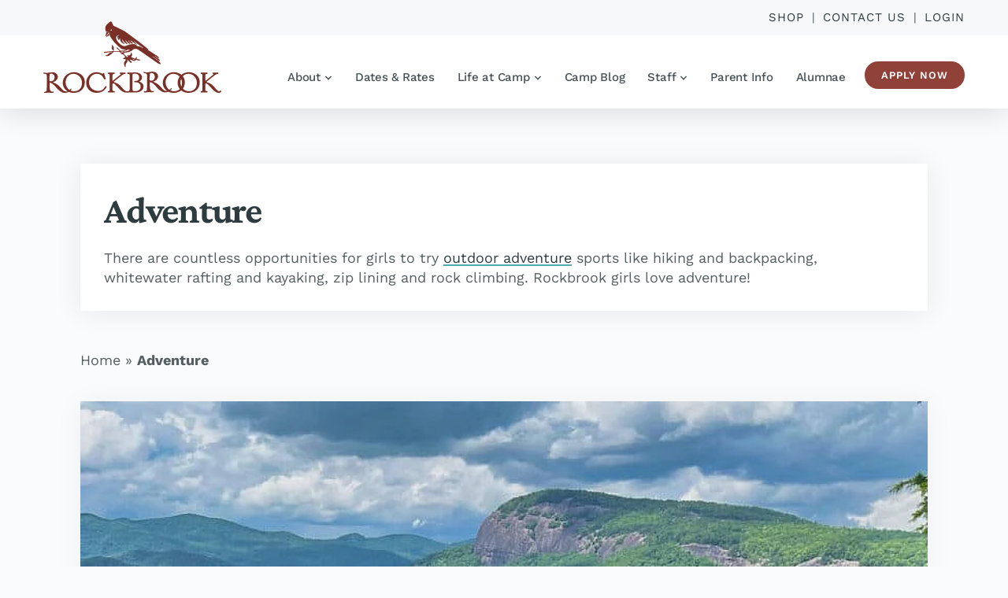

--- FILE ---
content_type: text/html; charset=UTF-8
request_url: https://www.rockbrookcamp.com/archive/adventure/
body_size: 105572
content:
<!DOCTYPE html>
<html lang="en-US">
<head><meta charset="UTF-8"><script>if(navigator.userAgent.match(/MSIE|Internet Explorer/i)||navigator.userAgent.match(/Trident\/7\..*?rv:11/i)){var href=document.location.href;if(!href.match(/[?&]nowprocket/)){if(href.indexOf("?")==-1){if(href.indexOf("#")==-1){document.location.href=href+"?nowprocket=1"}else{document.location.href=href.replace("#","?nowprocket=1#")}}else{if(href.indexOf("#")==-1){document.location.href=href+"&nowprocket=1"}else{document.location.href=href.replace("#","&nowprocket=1#")}}}}</script><script>(()=>{class RocketLazyLoadScripts{constructor(){this.v="2.0.4",this.userEvents=["keydown","keyup","mousedown","mouseup","mousemove","mouseover","mouseout","touchmove","touchstart","touchend","touchcancel","wheel","click","dblclick","input"],this.attributeEvents=["onblur","onclick","oncontextmenu","ondblclick","onfocus","onmousedown","onmouseenter","onmouseleave","onmousemove","onmouseout","onmouseover","onmouseup","onmousewheel","onscroll","onsubmit"]}async t(){this.i(),this.o(),/iP(ad|hone)/.test(navigator.userAgent)&&this.h(),this.u(),this.l(this),this.m(),this.k(this),this.p(this),this._(),await Promise.all([this.R(),this.L()]),this.lastBreath=Date.now(),this.S(this),this.P(),this.D(),this.O(),this.M(),await this.C(this.delayedScripts.normal),await this.C(this.delayedScripts.defer),await this.C(this.delayedScripts.async),await this.T(),await this.F(),await this.j(),await this.A(),window.dispatchEvent(new Event("rocket-allScriptsLoaded")),this.everythingLoaded=!0,this.lastTouchEnd&&await new Promise(t=>setTimeout(t,500-Date.now()+this.lastTouchEnd)),this.I(),this.H(),this.U(),this.W()}i(){this.CSPIssue=sessionStorage.getItem("rocketCSPIssue"),document.addEventListener("securitypolicyviolation",t=>{this.CSPIssue||"script-src-elem"!==t.violatedDirective||"data"!==t.blockedURI||(this.CSPIssue=!0,sessionStorage.setItem("rocketCSPIssue",!0))},{isRocket:!0})}o(){window.addEventListener("pageshow",t=>{this.persisted=t.persisted,this.realWindowLoadedFired=!0},{isRocket:!0}),window.addEventListener("pagehide",()=>{this.onFirstUserAction=null},{isRocket:!0})}h(){let t;function e(e){t=e}window.addEventListener("touchstart",e,{isRocket:!0}),window.addEventListener("touchend",function i(o){o.changedTouches[0]&&t.changedTouches[0]&&Math.abs(o.changedTouches[0].pageX-t.changedTouches[0].pageX)<10&&Math.abs(o.changedTouches[0].pageY-t.changedTouches[0].pageY)<10&&o.timeStamp-t.timeStamp<200&&(window.removeEventListener("touchstart",e,{isRocket:!0}),window.removeEventListener("touchend",i,{isRocket:!0}),"INPUT"===o.target.tagName&&"text"===o.target.type||(o.target.dispatchEvent(new TouchEvent("touchend",{target:o.target,bubbles:!0})),o.target.dispatchEvent(new MouseEvent("mouseover",{target:o.target,bubbles:!0})),o.target.dispatchEvent(new PointerEvent("click",{target:o.target,bubbles:!0,cancelable:!0,detail:1,clientX:o.changedTouches[0].clientX,clientY:o.changedTouches[0].clientY})),event.preventDefault()))},{isRocket:!0})}q(t){this.userActionTriggered||("mousemove"!==t.type||this.firstMousemoveIgnored?"keyup"===t.type||"mouseover"===t.type||"mouseout"===t.type||(this.userActionTriggered=!0,this.onFirstUserAction&&this.onFirstUserAction()):this.firstMousemoveIgnored=!0),"click"===t.type&&t.preventDefault(),t.stopPropagation(),t.stopImmediatePropagation(),"touchstart"===this.lastEvent&&"touchend"===t.type&&(this.lastTouchEnd=Date.now()),"click"===t.type&&(this.lastTouchEnd=0),this.lastEvent=t.type,t.composedPath&&t.composedPath()[0].getRootNode()instanceof ShadowRoot&&(t.rocketTarget=t.composedPath()[0]),this.savedUserEvents.push(t)}u(){this.savedUserEvents=[],this.userEventHandler=this.q.bind(this),this.userEvents.forEach(t=>window.addEventListener(t,this.userEventHandler,{passive:!1,isRocket:!0})),document.addEventListener("visibilitychange",this.userEventHandler,{isRocket:!0})}U(){this.userEvents.forEach(t=>window.removeEventListener(t,this.userEventHandler,{passive:!1,isRocket:!0})),document.removeEventListener("visibilitychange",this.userEventHandler,{isRocket:!0}),this.savedUserEvents.forEach(t=>{(t.rocketTarget||t.target).dispatchEvent(new window[t.constructor.name](t.type,t))})}m(){const t="return false",e=Array.from(this.attributeEvents,t=>"data-rocket-"+t),i="["+this.attributeEvents.join("],[")+"]",o="[data-rocket-"+this.attributeEvents.join("],[data-rocket-")+"]",s=(e,i,o)=>{o&&o!==t&&(e.setAttribute("data-rocket-"+i,o),e["rocket"+i]=new Function("event",o),e.setAttribute(i,t))};new MutationObserver(t=>{for(const n of t)"attributes"===n.type&&(n.attributeName.startsWith("data-rocket-")||this.everythingLoaded?n.attributeName.startsWith("data-rocket-")&&this.everythingLoaded&&this.N(n.target,n.attributeName.substring(12)):s(n.target,n.attributeName,n.target.getAttribute(n.attributeName))),"childList"===n.type&&n.addedNodes.forEach(t=>{if(t.nodeType===Node.ELEMENT_NODE)if(this.everythingLoaded)for(const i of[t,...t.querySelectorAll(o)])for(const t of i.getAttributeNames())e.includes(t)&&this.N(i,t.substring(12));else for(const e of[t,...t.querySelectorAll(i)])for(const t of e.getAttributeNames())this.attributeEvents.includes(t)&&s(e,t,e.getAttribute(t))})}).observe(document,{subtree:!0,childList:!0,attributeFilter:[...this.attributeEvents,...e]})}I(){this.attributeEvents.forEach(t=>{document.querySelectorAll("[data-rocket-"+t+"]").forEach(e=>{this.N(e,t)})})}N(t,e){const i=t.getAttribute("data-rocket-"+e);i&&(t.setAttribute(e,i),t.removeAttribute("data-rocket-"+e))}k(t){Object.defineProperty(HTMLElement.prototype,"onclick",{get(){return this.rocketonclick||null},set(e){this.rocketonclick=e,this.setAttribute(t.everythingLoaded?"onclick":"data-rocket-onclick","this.rocketonclick(event)")}})}S(t){function e(e,i){let o=e[i];e[i]=null,Object.defineProperty(e,i,{get:()=>o,set(s){t.everythingLoaded?o=s:e["rocket"+i]=o=s}})}e(document,"onreadystatechange"),e(window,"onload"),e(window,"onpageshow");try{Object.defineProperty(document,"readyState",{get:()=>t.rocketReadyState,set(e){t.rocketReadyState=e},configurable:!0}),document.readyState="loading"}catch(t){console.log("WPRocket DJE readyState conflict, bypassing")}}l(t){this.originalAddEventListener=EventTarget.prototype.addEventListener,this.originalRemoveEventListener=EventTarget.prototype.removeEventListener,this.savedEventListeners=[],EventTarget.prototype.addEventListener=function(e,i,o){o&&o.isRocket||!t.B(e,this)&&!t.userEvents.includes(e)||t.B(e,this)&&!t.userActionTriggered||e.startsWith("rocket-")||t.everythingLoaded?t.originalAddEventListener.call(this,e,i,o):(t.savedEventListeners.push({target:this,remove:!1,type:e,func:i,options:o}),"mouseenter"!==e&&"mouseleave"!==e||t.originalAddEventListener.call(this,e,t.savedUserEvents.push,o))},EventTarget.prototype.removeEventListener=function(e,i,o){o&&o.isRocket||!t.B(e,this)&&!t.userEvents.includes(e)||t.B(e,this)&&!t.userActionTriggered||e.startsWith("rocket-")||t.everythingLoaded?t.originalRemoveEventListener.call(this,e,i,o):t.savedEventListeners.push({target:this,remove:!0,type:e,func:i,options:o})}}J(t,e){this.savedEventListeners=this.savedEventListeners.filter(i=>{let o=i.type,s=i.target||window;return e!==o||t!==s||(this.B(o,s)&&(i.type="rocket-"+o),this.$(i),!1)})}H(){EventTarget.prototype.addEventListener=this.originalAddEventListener,EventTarget.prototype.removeEventListener=this.originalRemoveEventListener,this.savedEventListeners.forEach(t=>this.$(t))}$(t){t.remove?this.originalRemoveEventListener.call(t.target,t.type,t.func,t.options):this.originalAddEventListener.call(t.target,t.type,t.func,t.options)}p(t){let e;function i(e){return t.everythingLoaded?e:e.split(" ").map(t=>"load"===t||t.startsWith("load.")?"rocket-jquery-load":t).join(" ")}function o(o){function s(e){const s=o.fn[e];o.fn[e]=o.fn.init.prototype[e]=function(){return this[0]===window&&t.userActionTriggered&&("string"==typeof arguments[0]||arguments[0]instanceof String?arguments[0]=i(arguments[0]):"object"==typeof arguments[0]&&Object.keys(arguments[0]).forEach(t=>{const e=arguments[0][t];delete arguments[0][t],arguments[0][i(t)]=e})),s.apply(this,arguments),this}}if(o&&o.fn&&!t.allJQueries.includes(o)){const e={DOMContentLoaded:[],"rocket-DOMContentLoaded":[]};for(const t in e)document.addEventListener(t,()=>{e[t].forEach(t=>t())},{isRocket:!0});o.fn.ready=o.fn.init.prototype.ready=function(i){function s(){parseInt(o.fn.jquery)>2?setTimeout(()=>i.bind(document)(o)):i.bind(document)(o)}return"function"==typeof i&&(t.realDomReadyFired?!t.userActionTriggered||t.fauxDomReadyFired?s():e["rocket-DOMContentLoaded"].push(s):e.DOMContentLoaded.push(s)),o([])},s("on"),s("one"),s("off"),t.allJQueries.push(o)}e=o}t.allJQueries=[],o(window.jQuery),Object.defineProperty(window,"jQuery",{get:()=>e,set(t){o(t)}})}P(){const t=new Map;document.write=document.writeln=function(e){const i=document.currentScript,o=document.createRange(),s=i.parentElement;let n=t.get(i);void 0===n&&(n=i.nextSibling,t.set(i,n));const c=document.createDocumentFragment();o.setStart(c,0),c.appendChild(o.createContextualFragment(e)),s.insertBefore(c,n)}}async R(){return new Promise(t=>{this.userActionTriggered?t():this.onFirstUserAction=t})}async L(){return new Promise(t=>{document.addEventListener("DOMContentLoaded",()=>{this.realDomReadyFired=!0,t()},{isRocket:!0})})}async j(){return this.realWindowLoadedFired?Promise.resolve():new Promise(t=>{window.addEventListener("load",t,{isRocket:!0})})}M(){this.pendingScripts=[];this.scriptsMutationObserver=new MutationObserver(t=>{for(const e of t)e.addedNodes.forEach(t=>{"SCRIPT"!==t.tagName||t.noModule||t.isWPRocket||this.pendingScripts.push({script:t,promise:new Promise(e=>{const i=()=>{const i=this.pendingScripts.findIndex(e=>e.script===t);i>=0&&this.pendingScripts.splice(i,1),e()};t.addEventListener("load",i,{isRocket:!0}),t.addEventListener("error",i,{isRocket:!0}),setTimeout(i,1e3)})})})}),this.scriptsMutationObserver.observe(document,{childList:!0,subtree:!0})}async F(){await this.X(),this.pendingScripts.length?(await this.pendingScripts[0].promise,await this.F()):this.scriptsMutationObserver.disconnect()}D(){this.delayedScripts={normal:[],async:[],defer:[]},document.querySelectorAll("script[type$=rocketlazyloadscript]").forEach(t=>{t.hasAttribute("data-rocket-src")?t.hasAttribute("async")&&!1!==t.async?this.delayedScripts.async.push(t):t.hasAttribute("defer")&&!1!==t.defer||"module"===t.getAttribute("data-rocket-type")?this.delayedScripts.defer.push(t):this.delayedScripts.normal.push(t):this.delayedScripts.normal.push(t)})}async _(){await this.L();let t=[];document.querySelectorAll("script[type$=rocketlazyloadscript][data-rocket-src]").forEach(e=>{let i=e.getAttribute("data-rocket-src");if(i&&!i.startsWith("data:")){i.startsWith("//")&&(i=location.protocol+i);try{const o=new URL(i).origin;o!==location.origin&&t.push({src:o,crossOrigin:e.crossOrigin||"module"===e.getAttribute("data-rocket-type")})}catch(t){}}}),t=[...new Map(t.map(t=>[JSON.stringify(t),t])).values()],this.Y(t,"preconnect")}async G(t){if(await this.K(),!0!==t.noModule||!("noModule"in HTMLScriptElement.prototype))return new Promise(e=>{let i;function o(){(i||t).setAttribute("data-rocket-status","executed"),e()}try{if(navigator.userAgent.includes("Firefox/")||""===navigator.vendor||this.CSPIssue)i=document.createElement("script"),[...t.attributes].forEach(t=>{let e=t.nodeName;"type"!==e&&("data-rocket-type"===e&&(e="type"),"data-rocket-src"===e&&(e="src"),i.setAttribute(e,t.nodeValue))}),t.text&&(i.text=t.text),t.nonce&&(i.nonce=t.nonce),i.hasAttribute("src")?(i.addEventListener("load",o,{isRocket:!0}),i.addEventListener("error",()=>{i.setAttribute("data-rocket-status","failed-network"),e()},{isRocket:!0}),setTimeout(()=>{i.isConnected||e()},1)):(i.text=t.text,o()),i.isWPRocket=!0,t.parentNode.replaceChild(i,t);else{const i=t.getAttribute("data-rocket-type"),s=t.getAttribute("data-rocket-src");i?(t.type=i,t.removeAttribute("data-rocket-type")):t.removeAttribute("type"),t.addEventListener("load",o,{isRocket:!0}),t.addEventListener("error",i=>{this.CSPIssue&&i.target.src.startsWith("data:")?(console.log("WPRocket: CSP fallback activated"),t.removeAttribute("src"),this.G(t).then(e)):(t.setAttribute("data-rocket-status","failed-network"),e())},{isRocket:!0}),s?(t.fetchPriority="high",t.removeAttribute("data-rocket-src"),t.src=s):t.src="data:text/javascript;base64,"+window.btoa(unescape(encodeURIComponent(t.text)))}}catch(i){t.setAttribute("data-rocket-status","failed-transform"),e()}});t.setAttribute("data-rocket-status","skipped")}async C(t){const e=t.shift();return e?(e.isConnected&&await this.G(e),this.C(t)):Promise.resolve()}O(){this.Y([...this.delayedScripts.normal,...this.delayedScripts.defer,...this.delayedScripts.async],"preload")}Y(t,e){this.trash=this.trash||[];let i=!0;var o=document.createDocumentFragment();t.forEach(t=>{const s=t.getAttribute&&t.getAttribute("data-rocket-src")||t.src;if(s&&!s.startsWith("data:")){const n=document.createElement("link");n.href=s,n.rel=e,"preconnect"!==e&&(n.as="script",n.fetchPriority=i?"high":"low"),t.getAttribute&&"module"===t.getAttribute("data-rocket-type")&&(n.crossOrigin=!0),t.crossOrigin&&(n.crossOrigin=t.crossOrigin),t.integrity&&(n.integrity=t.integrity),t.nonce&&(n.nonce=t.nonce),o.appendChild(n),this.trash.push(n),i=!1}}),document.head.appendChild(o)}W(){this.trash.forEach(t=>t.remove())}async T(){try{document.readyState="interactive"}catch(t){}this.fauxDomReadyFired=!0;try{await this.K(),this.J(document,"readystatechange"),document.dispatchEvent(new Event("rocket-readystatechange")),await this.K(),document.rocketonreadystatechange&&document.rocketonreadystatechange(),await this.K(),this.J(document,"DOMContentLoaded"),document.dispatchEvent(new Event("rocket-DOMContentLoaded")),await this.K(),this.J(window,"DOMContentLoaded"),window.dispatchEvent(new Event("rocket-DOMContentLoaded"))}catch(t){console.error(t)}}async A(){try{document.readyState="complete"}catch(t){}try{await this.K(),this.J(document,"readystatechange"),document.dispatchEvent(new Event("rocket-readystatechange")),await this.K(),document.rocketonreadystatechange&&document.rocketonreadystatechange(),await this.K(),this.J(window,"load"),window.dispatchEvent(new Event("rocket-load")),await this.K(),window.rocketonload&&window.rocketonload(),await this.K(),this.allJQueries.forEach(t=>t(window).trigger("rocket-jquery-load")),await this.K(),this.J(window,"pageshow");const t=new Event("rocket-pageshow");t.persisted=this.persisted,window.dispatchEvent(t),await this.K(),window.rocketonpageshow&&window.rocketonpageshow({persisted:this.persisted})}catch(t){console.error(t)}}async K(){Date.now()-this.lastBreath>45&&(await this.X(),this.lastBreath=Date.now())}async X(){return document.hidden?new Promise(t=>setTimeout(t)):new Promise(t=>requestAnimationFrame(t))}B(t,e){return e===document&&"readystatechange"===t||(e===document&&"DOMContentLoaded"===t||(e===window&&"DOMContentLoaded"===t||(e===window&&"load"===t||e===window&&"pageshow"===t)))}static run(){(new RocketLazyLoadScripts).t()}}RocketLazyLoadScripts.run()})();</script>
    
    <meta name="viewport" content="width=device-width, initial-scale=1">
    <link rel="apple-touch-icon" sizes="180x180" href="/apple-touch-icon.png">
    <link rel="icon" type="image/png" sizes="32x32" href="/favicon-32x32.png">
    <link rel="icon" type="image/png" sizes="16x16" href="/favicon-16x16.png">
    <meta name="theme-color" content="#e6f0f8">
    <link rel="pingback" href="https://www.rockbrookcamp.com/xmlrpc.php">
    <meta name='robots' content='index, follow, max-image-preview:large, max-snippet:-1, max-video-preview:-1' />

	<!-- This site is optimized with the Yoast SEO Premium plugin v26.8 (Yoast SEO v26.8) - https://yoast.com/product/yoast-seo-premium-wordpress/ -->
	<title>Adventure Archives | Rockbrook Summer Camp</title>
<link crossorigin data-rocket-preload as="font" href="https://www.rockbrookcamp.com/wp-content/cache/fonts/1/google-fonts/fonts/s/worksans/v24/QGYsz_wNahGAdqQ43Rh_fKDp.woff2" rel="preload">
<link crossorigin data-rocket-preload as="font" href="https://www.rockbrookcamp.com/wp-content/cache/fonts/1/google-fonts/fonts/s/crimsonpro/v28/q5uDsoa5M_tv7IihmnkabARboYE.woff2" rel="preload">
<style id="wpr-usedcss">img:is([sizes=auto i],[sizes^="auto," i]){contain-intrinsic-size:3000px 1500px}:root{--wp-block-synced-color:#7a00df;--wp-block-synced-color--rgb:122,0,223;--wp-bound-block-color:var(--wp-block-synced-color);--wp-editor-canvas-background:#ddd;--wp-admin-theme-color:#007cba;--wp-admin-theme-color--rgb:0,124,186;--wp-admin-theme-color-darker-10:#006ba1;--wp-admin-theme-color-darker-10--rgb:0,107,160.5;--wp-admin-theme-color-darker-20:#005a87;--wp-admin-theme-color-darker-20--rgb:0,90,135;--wp-admin-border-width-focus:2px}@media (min-resolution:192dpi){:root{--wp-admin-border-width-focus:1.5px}}:root{--wp--preset--font-size--normal:16px;--wp--preset--font-size--huge:42px}.aligncenter{clear:both}.screen-reader-text{border:0;clip-path:inset(50%);height:1px;margin:-1px;overflow:hidden;padding:0;position:absolute;width:1px;word-wrap:normal!important}.screen-reader-text:focus{background-color:#ddd;clip-path:none;color:#444;display:block;font-size:1em;height:auto;left:5px;line-height:normal;padding:15px 23px 14px;text-decoration:none;top:5px;width:auto;z-index:100000}html :where(.has-border-color){border-style:solid}html :where([style*=border-top-color]){border-top-style:solid}html :where([style*=border-right-color]){border-right-style:solid}html :where([style*=border-bottom-color]){border-bottom-style:solid}html :where([style*=border-left-color]){border-left-style:solid}html :where([style*=border-width]){border-style:solid}html :where([style*=border-top-width]){border-top-style:solid}html :where([style*=border-right-width]){border-right-style:solid}html :where([style*=border-bottom-width]){border-bottom-style:solid}html :where([style*=border-left-width]){border-left-style:solid}html :where(img[class*=wp-image-]){height:auto;max-width:100%}:where(figure){margin:0 0 1em}html :where(.is-position-sticky){--wp-admin--admin-bar--position-offset:var(--wp-admin--admin-bar--height,0px)}@media screen and (max-width:600px){html :where(.is-position-sticky){--wp-admin--admin-bar--position-offset:0px}}.wp-block-gallery:not(.has-nested-images){display:flex;flex-wrap:wrap;list-style-type:none;margin:0;padding:0}.wp-block-gallery:not(.has-nested-images).alignleft,.wp-block-gallery:not(.has-nested-images).alignright{max-width:420px;width:100%}figure.wp-block-gallery.has-nested-images{align-items:normal}.wp-block-gallery.has-nested-images figure.wp-block-image:not(#individual-image){margin:0;width:calc(50% - var(--wp--style--unstable-gallery-gap,16px)/ 2)}.wp-block-gallery.has-nested-images figure.wp-block-image{box-sizing:border-box;display:flex;flex-direction:column;flex-grow:1;justify-content:center;max-width:100%;position:relative}.wp-block-gallery.has-nested-images figure.wp-block-image>a,.wp-block-gallery.has-nested-images figure.wp-block-image>div{flex-direction:column;flex-grow:1;margin:0}.wp-block-gallery.has-nested-images figure.wp-block-image img{display:block;height:auto;max-width:100%!important;width:auto}.wp-block-gallery.has-nested-images figure.wp-block-image:has(figcaption):before{bottom:0;left:0;max-height:100%;position:absolute;right:0}.wp-block-gallery.has-nested-images figure.wp-block-image:has(figcaption):before{backdrop-filter:blur(3px);content:"";height:100%;-webkit-mask-image:linear-gradient(0deg,#000 20%,#0000);mask-image:linear-gradient(0deg,#000 20%,#0000);max-height:40%;pointer-events:none}.wp-block-gallery.has-nested-images:not(.is-cropped) figure.wp-block-image:not(#individual-image){margin-bottom:auto;margin-top:0}.wp-block-gallery.has-nested-images.is-cropped figure.wp-block-image:not(#individual-image){align-self:inherit}.wp-block-gallery.has-nested-images.is-cropped figure.wp-block-image:not(#individual-image)>a,.wp-block-gallery.has-nested-images.is-cropped figure.wp-block-image:not(#individual-image)>div:not(.components-drop-zone){display:flex}.wp-block-gallery.has-nested-images.is-cropped figure.wp-block-image:not(#individual-image) a,.wp-block-gallery.has-nested-images.is-cropped figure.wp-block-image:not(#individual-image) img{flex:1 0 0%;height:100%;object-fit:cover;width:100%}@media (min-width:600px){.wp-block-gallery.has-nested-images.columns-default figure.wp-block-image:not(#individual-image){width:calc(33.33% - var(--wp--style--unstable-gallery-gap,16px)*.66667)}.wp-block-gallery.has-nested-images.columns-default figure.wp-block-image:not(#individual-image):first-child:nth-last-child(2),.wp-block-gallery.has-nested-images.columns-default figure.wp-block-image:not(#individual-image):first-child:nth-last-child(2)~figure.wp-block-image:not(#individual-image){width:calc(50% - var(--wp--style--unstable-gallery-gap,16px)*.5)}.wp-block-gallery.has-nested-images.columns-default figure.wp-block-image:not(#individual-image):first-child:last-child{width:100%}}.wp-block-gallery.has-nested-images.alignleft,.wp-block-gallery.has-nested-images.alignright{max-width:420px;width:100%}.wp-block-gallery.has-nested-images.aligncenter{justify-content:center}.wp-block-image>a,.wp-block-image>figure>a{display:inline-block}.wp-block-image img{box-sizing:border-box;height:auto;max-width:100%;vertical-align:bottom}@media not (prefers-reduced-motion){.wp-block-image img.hide{visibility:hidden}.wp-block-image img.show{animation:.4s show-content-image}}.wp-block-image.aligncenter{text-align:center}.wp-block-image .aligncenter,.wp-block-image .alignleft,.wp-block-image .alignright,.wp-block-image.aligncenter,.wp-block-image.alignleft,.wp-block-image.alignright{display:table}.wp-block-image .alignleft{float:left;margin:.5em 1em .5em 0}.wp-block-image .alignright{float:right;margin:.5em 0 .5em 1em}.wp-block-image .aligncenter{margin-left:auto;margin-right:auto}.wp-block-image :where(figcaption){margin-bottom:1em;margin-top:.5em}:root :where(.wp-block-image.is-style-rounded img,.wp-block-image .is-style-rounded img){border-radius:9999px}.wp-block-image figure{margin:0}@keyframes show-content-image{0%{visibility:hidden}99%{visibility:hidden}to{visibility:visible}}:root :where(p.has-background){padding:1.25em 2.375em}:where(p.has-text-color:not(.has-link-color)) a{color:inherit}.wp-block-quote{box-sizing:border-box;overflow-wrap:break-word}.wp-block-spacer{clear:both}:root{--wp--preset--aspect-ratio--square:1;--wp--preset--aspect-ratio--4-3:4/3;--wp--preset--aspect-ratio--3-4:3/4;--wp--preset--aspect-ratio--3-2:3/2;--wp--preset--aspect-ratio--2-3:2/3;--wp--preset--aspect-ratio--16-9:16/9;--wp--preset--aspect-ratio--9-16:9/16;--wp--preset--color--black:#000;--wp--preset--color--cyan-bluish-gray:#abb8c3;--wp--preset--color--white:#fff;--wp--preset--color--pale-pink:#f78da7;--wp--preset--color--vivid-red:#cf2e2e;--wp--preset--color--luminous-vivid-orange:#ff6900;--wp--preset--color--luminous-vivid-amber:#fcb900;--wp--preset--color--light-green-cyan:#7bdcb5;--wp--preset--color--vivid-green-cyan:#00d084;--wp--preset--color--pale-cyan-blue:#8ed1fc;--wp--preset--color--vivid-cyan-blue:#0693e3;--wp--preset--color--vivid-purple:#9b51e0;--wp--preset--color--alice-blue:#e6f0f8;--wp--preset--color--aqua-spring:#ecf7f9;--wp--preset--color--athens-gray:#fafbfc;--wp--preset--color--blue-stone:#175b5f;--wp--preset--color--botticelli:#c4dfe3;--wp--preset--color--fountain-blue:#4eabb1;--wp--preset--color--geyser:#cfd6e2;--wp--preset--color--link-water:#c4d6e3;--wp--preset--color--mojo:#904138;--wp--preset--color--outer-space:#2E3C40;--wp--preset--color--river-bed:#555E60;--wp--preset--color--shakespeare:#6293b8;--wp--preset--color--solitude:#e9eaeb;--wp--preset--color--viking:#42a7c6;--wp--preset--color--wisp-pink:#f9edeb;--wp--preset--gradient--vivid-cyan-blue-to-vivid-purple:linear-gradient(135deg,rgb(6, 147, 227) 0%,rgb(155, 81, 224) 100%);--wp--preset--gradient--light-green-cyan-to-vivid-green-cyan:linear-gradient(135deg,rgb(122, 220, 180) 0%,rgb(0, 208, 130) 100%);--wp--preset--gradient--luminous-vivid-amber-to-luminous-vivid-orange:linear-gradient(135deg,rgb(252, 185, 0) 0%,rgb(255, 105, 0) 100%);--wp--preset--gradient--luminous-vivid-orange-to-vivid-red:linear-gradient(135deg,rgb(255, 105, 0) 0%,rgb(207, 46, 46) 100%);--wp--preset--gradient--very-light-gray-to-cyan-bluish-gray:linear-gradient(135deg,rgb(238, 238, 238) 0%,rgb(169, 184, 195) 100%);--wp--preset--gradient--cool-to-warm-spectrum:linear-gradient(135deg,rgb(74, 234, 220) 0%,rgb(151, 120, 209) 20%,rgb(207, 42, 186) 40%,rgb(238, 44, 130) 60%,rgb(251, 105, 98) 80%,rgb(254, 248, 76) 100%);--wp--preset--gradient--blush-light-purple:linear-gradient(135deg,rgb(255, 206, 236) 0%,rgb(152, 150, 240) 100%);--wp--preset--gradient--blush-bordeaux:linear-gradient(135deg,rgb(254, 205, 165) 0%,rgb(254, 45, 45) 50%,rgb(107, 0, 62) 100%);--wp--preset--gradient--luminous-dusk:linear-gradient(135deg,rgb(255, 203, 112) 0%,rgb(199, 81, 192) 50%,rgb(65, 88, 208) 100%);--wp--preset--gradient--pale-ocean:linear-gradient(135deg,rgb(255, 245, 203) 0%,rgb(182, 227, 212) 50%,rgb(51, 167, 181) 100%);--wp--preset--gradient--electric-grass:linear-gradient(135deg,rgb(202, 248, 128) 0%,rgb(113, 206, 126) 100%);--wp--preset--gradient--midnight:linear-gradient(135deg,rgb(2, 3, 129) 0%,rgb(40, 116, 252) 100%);--wp--preset--font-size--small:12px;--wp--preset--font-size--medium:20px;--wp--preset--font-size--large:36px;--wp--preset--font-size--x-large:42px;--wp--preset--font-size--normal:16px;--wp--preset--font-size--huge:50px;--wp--preset--spacing--20:0.44rem;--wp--preset--spacing--30:0.67rem;--wp--preset--spacing--40:1rem;--wp--preset--spacing--50:1.5rem;--wp--preset--spacing--60:2.25rem;--wp--preset--spacing--70:3.38rem;--wp--preset--spacing--80:5.06rem;--wp--preset--shadow--natural:6px 6px 9px rgba(0, 0, 0, .2);--wp--preset--shadow--deep:12px 12px 50px rgba(0, 0, 0, .4);--wp--preset--shadow--sharp:6px 6px 0px rgba(0, 0, 0, .2);--wp--preset--shadow--outlined:6px 6px 0px -3px rgb(255, 255, 255),6px 6px rgb(0, 0, 0);--wp--preset--shadow--crisp:6px 6px 0px rgb(0, 0, 0)}:where(.is-layout-flex){gap:.5em}:where(.is-layout-grid){gap:.5em}body .is-layout-flex{display:flex}.is-layout-flex{flex-wrap:wrap;align-items:center}.is-layout-flex>:is(*,div){margin:0}:where(.wp-block-columns.is-layout-flex){gap:2em}:where(.wp-block-columns.is-layout-grid){gap:2em}:where(.wp-block-post-template.is-layout-flex){gap:1.25em}:where(.wp-block-post-template.is-layout-grid){gap:1.25em}.wp-block-gallery.wp-block-gallery-1{--wp--style--unstable-gallery-gap:var( --wp--style--gallery-gap-default, var( --gallery-block--gutter-size, var( --wp--style--block-gap, 0.5em ) ) );gap:var(--wp--style--gallery-gap-default,var(--gallery-block--gutter-size,var(--wp--style--block-gap,.5em)))}.wp-block-gallery.wp-block-gallery-2{--wp--style--unstable-gallery-gap:var( --wp--style--gallery-gap-default, var( --gallery-block--gutter-size, var( --wp--style--block-gap, 0.5em ) ) );gap:var(--wp--style--gallery-gap-default,var(--gallery-block--gutter-size,var(--wp--style--block-gap,.5em)))}.wp-block-gallery.wp-block-gallery-3{--wp--style--unstable-gallery-gap:var( --wp--style--gallery-gap-default, var( --gallery-block--gutter-size, var( --wp--style--block-gap, 0.5em ) ) );gap:var(--wp--style--gallery-gap-default,var(--gallery-block--gutter-size,var(--wp--style--block-gap,.5em)))}.wp-block-gallery.wp-block-gallery-4{--wp--style--unstable-gallery-gap:var( --wp--style--gallery-gap-default, var( --gallery-block--gutter-size, var( --wp--style--block-gap, 0.5em ) ) );gap:var(--wp--style--gallery-gap-default,var(--gallery-block--gutter-size,var(--wp--style--block-gap,.5em)))}.wp-block-gallery.wp-block-gallery-5{--wp--style--unstable-gallery-gap:var( --wp--style--gallery-gap-default, var( --gallery-block--gutter-size, var( --wp--style--block-gap, 0.5em ) ) );gap:var(--wp--style--gallery-gap-default,var(--gallery-block--gutter-size,var(--wp--style--block-gap,.5em)))}.wp-block-gallery.wp-block-gallery-6{--wp--style--unstable-gallery-gap:var( --wp--style--gallery-gap-default, var( --gallery-block--gutter-size, var( --wp--style--block-gap, 0.5em ) ) );gap:var(--wp--style--gallery-gap-default,var(--gallery-block--gutter-size,var(--wp--style--block-gap,.5em)))}.wp-block-gallery.wp-block-gallery-7{--wp--style--unstable-gallery-gap:var( --wp--style--gallery-gap-default, var( --gallery-block--gutter-size, var( --wp--style--block-gap, 0.5em ) ) );gap:var(--wp--style--gallery-gap-default,var(--gallery-block--gutter-size,var(--wp--style--block-gap,.5em)))}.wp-block-gallery.wp-block-gallery-8{--wp--style--unstable-gallery-gap:var( --wp--style--gallery-gap-default, var( --gallery-block--gutter-size, var( --wp--style--block-gap, 0.5em ) ) );gap:var(--wp--style--gallery-gap-default,var(--gallery-block--gutter-size,var(--wp--style--block-gap,.5em)))}.wp-block-gallery.wp-block-gallery-9{--wp--style--unstable-gallery-gap:var( --wp--style--gallery-gap-default, var( --gallery-block--gutter-size, var( --wp--style--block-gap, 0.5em ) ) );gap:var(--wp--style--gallery-gap-default,var(--gallery-block--gutter-size,var(--wp--style--block-gap,.5em)))}.wp-block-gallery.wp-block-gallery-10{--wp--style--unstable-gallery-gap:var( --wp--style--gallery-gap-default, var( --gallery-block--gutter-size, var( --wp--style--block-gap, 0.5em ) ) );gap:var(--wp--style--gallery-gap-default,var(--gallery-block--gutter-size,var(--wp--style--block-gap,.5em)))}.wp-block-gallery.wp-block-gallery-11{--wp--style--unstable-gallery-gap:var( --wp--style--gallery-gap-default, var( --gallery-block--gutter-size, var( --wp--style--block-gap, 0.5em ) ) );gap:var(--wp--style--gallery-gap-default,var(--gallery-block--gutter-size,var(--wp--style--block-gap,.5em)))}@font-face{font-family:'Work Sans';font-style:normal;font-weight:300;font-display:swap;src:url(https://www.rockbrookcamp.com/wp-content/cache/fonts/1/google-fonts/fonts/s/worksans/v24/QGYsz_wNahGAdqQ43Rh_fKDp.woff2) format('woff2');unicode-range:U+0000-00FF,U+0131,U+0152-0153,U+02BB-02BC,U+02C6,U+02DA,U+02DC,U+0304,U+0308,U+0329,U+2000-206F,U+20AC,U+2122,U+2191,U+2193,U+2212,U+2215,U+FEFF,U+FFFD}@font-face{font-family:'Work Sans';font-style:normal;font-weight:400;font-display:swap;src:url(https://www.rockbrookcamp.com/wp-content/cache/fonts/1/google-fonts/fonts/s/worksans/v24/QGYsz_wNahGAdqQ43Rh_fKDp.woff2) format('woff2');unicode-range:U+0000-00FF,U+0131,U+0152-0153,U+02BB-02BC,U+02C6,U+02DA,U+02DC,U+0304,U+0308,U+0329,U+2000-206F,U+20AC,U+2122,U+2191,U+2193,U+2212,U+2215,U+FEFF,U+FFFD}@font-face{font-family:'Work Sans';font-style:normal;font-weight:500;font-display:swap;src:url(https://www.rockbrookcamp.com/wp-content/cache/fonts/1/google-fonts/fonts/s/worksans/v24/QGYsz_wNahGAdqQ43Rh_fKDp.woff2) format('woff2');unicode-range:U+0000-00FF,U+0131,U+0152-0153,U+02BB-02BC,U+02C6,U+02DA,U+02DC,U+0304,U+0308,U+0329,U+2000-206F,U+20AC,U+2122,U+2191,U+2193,U+2212,U+2215,U+FEFF,U+FFFD}@font-face{font-family:'Work Sans';font-style:normal;font-weight:600;font-display:swap;src:url(https://www.rockbrookcamp.com/wp-content/cache/fonts/1/google-fonts/fonts/s/worksans/v24/QGYsz_wNahGAdqQ43Rh_fKDp.woff2) format('woff2');unicode-range:U+0000-00FF,U+0131,U+0152-0153,U+02BB-02BC,U+02C6,U+02DA,U+02DC,U+0304,U+0308,U+0329,U+2000-206F,U+20AC,U+2122,U+2191,U+2193,U+2212,U+2215,U+FEFF,U+FFFD}@font-face{font-family:'Work Sans';font-style:normal;font-weight:700;font-display:swap;src:url(https://www.rockbrookcamp.com/wp-content/cache/fonts/1/google-fonts/fonts/s/worksans/v24/QGYsz_wNahGAdqQ43Rh_fKDp.woff2) format('woff2');unicode-range:U+0000-00FF,U+0131,U+0152-0153,U+02BB-02BC,U+02C6,U+02DA,U+02DC,U+0304,U+0308,U+0329,U+2000-206F,U+20AC,U+2122,U+2191,U+2193,U+2212,U+2215,U+FEFF,U+FFFD}@font-face{font-family:'Crimson Pro';font-style:normal;font-weight:400;font-display:swap;src:url(https://www.rockbrookcamp.com/wp-content/cache/fonts/1/google-fonts/fonts/s/crimsonpro/v28/q5uDsoa5M_tv7IihmnkabARboYE.woff2) format('woff2');unicode-range:U+0000-00FF,U+0131,U+0152-0153,U+02BB-02BC,U+02C6,U+02DA,U+02DC,U+0304,U+0308,U+0329,U+2000-206F,U+20AC,U+2122,U+2191,U+2193,U+2212,U+2215,U+FEFF,U+FFFD}@font-face{font-family:'Crimson Pro';font-style:normal;font-weight:700;font-display:swap;src:url(https://www.rockbrookcamp.com/wp-content/cache/fonts/1/google-fonts/fonts/s/crimsonpro/v28/q5uDsoa5M_tv7IihmnkabARboYE.woff2) format('woff2');unicode-range:U+0000-00FF,U+0131,U+0152-0153,U+02BB-02BC,U+02C6,U+02DA,U+02DC,U+0304,U+0308,U+0329,U+2000-206F,U+20AC,U+2122,U+2191,U+2193,U+2212,U+2215,U+FEFF,U+FFFD}@font-face{font-family:'Rock Salt';font-style:normal;font-weight:400;font-display:swap;src:url(https://www.rockbrookcamp.com/wp-content/cache/fonts/1/google-fonts/fonts/s/rocksalt/v24/MwQ0bhv11fWD6QsAVOZrt0M6.woff2) format('woff2');unicode-range:U+0000-00FF,U+0131,U+0152-0153,U+02BB-02BC,U+02C6,U+02DA,U+02DC,U+0304,U+0308,U+0329,U+2000-206F,U+20AC,U+2122,U+2191,U+2193,U+2212,U+2215,U+FEFF,U+FFFD}*,::after,::before{background-repeat:no-repeat;box-sizing:border-box}::after,::before{text-decoration:inherit;vertical-align:inherit}html{cursor:default;font-family:system-ui,-apple-system,'Segoe UI',Roboto,Ubuntu,Cantarell,'Noto Sans',sans-serif,"Apple Color Emoji","Segoe UI Emoji","Segoe UI Symbol","Noto Color Emoji";line-height:1.15;-moz-tab-size:4;tab-size:4;-ms-text-size-adjust:100%;-webkit-text-size-adjust:100%;word-break:break-word}body{margin:0}h1{font-size:2em;margin:.67em 0}main{display:block}nav ul{list-style:none}a{background-color:transparent}strong{font-weight:bolder}::-moz-selection{background-color:#b3d4fc;color:#000;text-shadow:none}::selection{background-color:#b3d4fc;color:#000;text-shadow:none}audio,iframe,img,svg,video{vertical-align:middle}audio,video{display:inline-block}audio:not([controls]){display:none;height:0}img{border-style:none}svg:not([fill]){fill:currentColor}svg:not(:root){overflow:hidden}table{border-collapse:collapse}button,input,select,textarea{font-family:inherit;font-size:inherit;line-height:inherit}button,input,select{margin:0}button{overflow:visible;text-transform:none}[type=button],[type=reset],[type=submit],button{-webkit-appearance:button}fieldset{padding:.35em .75em .625em}input{overflow:visible}legend{color:inherit;display:table;max-width:100%;white-space:normal}progress{display:inline-block;vertical-align:baseline}select{text-transform:none}textarea{margin:0;overflow:auto;resize:vertical}[type=checkbox],[type=radio]{padding:0}[type=search]{-webkit-appearance:textfield;outline-offset:-2px}::-webkit-inner-spin-button,::-webkit-outer-spin-button{height:auto}::-webkit-input-placeholder{color:inherit;opacity:.54}::-webkit-search-decoration{-webkit-appearance:none}::-webkit-file-upload-button{-webkit-appearance:button;font:inherit}::-moz-focus-inner{border-style:none;padding:0}details{display:block}dialog{background-color:#fff;border:solid;color:#000;display:block;height:-moz-fit-content;height:-webkit-fit-content;height:fit-content;left:0;margin:auto;padding:1em;position:absolute;right:0;width:-moz-fit-content;width:-webkit-fit-content;width:fit-content}dialog:not([open]){display:none}template{display:none}[tabindex],a,button,input,label,select,textarea{-ms-touch-action:manipulation;touch-action:manipulation}[hidden]{display:none}[aria-controls]{cursor:pointer}[disabled]{cursor:not-allowed}[aria-hidden=false][hidden]:not(:focus){clip:rect(0,0,0,0);display:inherit;position:absolute}*{box-sizing:border-box}.color-fountain-blue{color:#4eabb1}.background-gallery{background-color:#eee}.color-mojo{color:#904138}.screen-reader-text{height:.0625rem;width:.0625rem;clip:rect(.0625rem,.0625rem,.0625rem,.0625rem);overflow:hidden;position:absolute;white-space:nowrap}.screen-reader-text:active,.screen-reader-text:focus,.screen-reader-text:hover{padding:.9375rem 1.4375rem .875rem;height:auto;width:auto;background-color:#f1f1f1;border-radius:4px;box-shadow:0 0 .125rem .125rem rgba(0,0,0,.2);clip:auto;color:#20739a;display:block;font-size:.875rem;font-weight:700;left:.3125rem;line-height:normal;text-decoration:none;top:.3125rem;z-index:100000}.alignleft{margin:0 1.5rem 0 0;display:block;float:left}.alignright{margin:0 0 0 1.5rem;display:block;float:right}.aligncenter{margin-right:auto;margin-left:auto;display:block}embed,iframe,object{max-width:100%}figure{margin:0}ul{margin:0;padding:.9375rem 0 .625rem 1.875rem}ul{list-style:disc}li>ul{margin:0 0 0 1.5rem}table{margin:0 0 1.5rem;height:auto;width:100%}th{font-weight:700}a:not(.button):not(.wp-block-button__link){box-shadow:inset 0 -.125rem 0 0 #4eabb1;color:#2e3c40;cursor:pointer;opacity:1;text-decoration:none;transition:opacity .3s ease-in-out}a:not(.button):not(.wp-block-button__link):visited{color:#2e3c40}a:not(.button):not(.wp-block-button__link):active,a:not(.button):not(.wp-block-button__link):hover{box-shadow:inset 0 -.125rem 0 0 #2e3c40;color:#4eabb1;opacity:.85}a:not(.button):not(.wp-block-button__link):focus{color:#4eabb1}a:not(.button):not(.wp-block-button__link).arrow{-ms-flex-align:center;align-items:center;box-shadow:none;display:-ms-inline-flexbox;display:inline-flex;font-size:1.125rem;line-height:2.44444;padding-right:2.5rem;position:relative;width:auto}a:not(.button):not(.wp-block-button__link).arrow::after{background:var(--wpr-bg-7a8ab7ea-70bc-4933-a451-4b1e1db0af91) no-repeat;background-size:1.25rem 1.0625rem;content:'';height:1.0625rem;margin-left:1.125rem;transition:ease-in-out .3s;width:1.25rem}a:not(.button):not(.wp-block-button__link).arrow:active::after,a:not(.button):not(.wp-block-button__link).arrow:focus::after,a:not(.button):not(.wp-block-button__link).arrow:hover::after{margin-left:1.5625rem}a:not(.button):not(.wp-block-button__link).color-fountain-blue{color:#4eabb1}a:not(.button):not(.wp-block-button__link).color-fountain-blue:active,a:not(.button):not(.wp-block-button__link).color-fountain-blue:focus,a:not(.button):not(.wp-block-button__link).color-fountain-blue:hover{color:#4da8ae}a:not(.button):not(.wp-block-button__link).color-mojo{color:#904138}a:not(.button):not(.wp-block-button__link).color-mojo:active,a:not(.button):not(.wp-block-button__link).color-mojo:focus,a:not(.button):not(.wp-block-button__link).color-mojo:hover{color:#8d4037}#wpadminbar a:not(.button):not(.wp-block-button__link){box-shadow:none}.wp-block-image .alignleft{margin:0 1.5rem 1.5rem 0}.wp-block-image .alignright{margin:0 0 1.5rem 1.5rem}.wp-block-image .aligncenter{margin-right:auto;margin-bottom:1.5rem;margin-left:auto}img{height:auto;max-width:100%}.wp-block-image .caption{color:#555e60;font-family:"Crimson Pro",serif;font-size:1.3125rem;font-style:italic;font-weight:600;line-height:1.2381;text-align:center}.video-background{position:absolute;top:50%;left:0;height:auto;width:100%;display:block;transform:translateY(-50%);z-index:0}@supports (object-fit:cover){.video-background{height:100%;width:100%;object-fit:cover}}.video-background{object-position:center top}body,button,input,select,textarea{-moz-font-feature-settings:'liga','kern';-moz-osx-font-smoothing:grayscale;-webkit-font-smoothing:antialiased;color:#465256;font-family:"Work Sans",sans-serif;font-feature-settings:'liga','kern';line-height:1.44444;text-rendering:optimizeLegibility}h1{color:#2e3c40;font-family:"Crimson Pro",serif;font-weight:700;margin-top:0}h2{color:#2e3c40;font-family:"Crimson Pro",serif;font-weight:700;margin-top:0}.widget .widget-title,h3{color:#2e3c40;font-family:"Crimson Pro",serif;font-weight:700;margin-top:0}.h6{color:#2e3c40;font-family:"Crimson Pro",serif;font-weight:700;margin-top:0}h1{font-size:3.625rem;letter-spacing:-.07812rem;line-height:1.18966}h2{font-size:3rem;letter-spacing:-.03125rem;line-height:1.04167}.widget .widget-title,h3{font-size:2rem;letter-spacing:-.01688rem;line-height:1.25}.h6{font-size:1.125rem;line-height:1.27778}p{margin:0 0 1.5rem}p:last-child{margin:0}.entry-content>blockquote,.entry-content>p,.entry-content>ul{font-size:1.125rem}.cursive{font-family:"Rock Salt",cursive;font-weight:400;letter-spacing:unset}strong{font-weight:700}em{font-style:italic}blockquote{margin:0 1.5rem 1.5rem;font-style:italic;quotes:'" "'}blockquote::after,blockquote::before{content:''}blockquote{border-left:4px solid #111;font-style:italic;margin-left:0;padding-left:1.25rem}blockquote:last-child{margin-bottom:0;padding-bottom:0}address{margin:0 0 1.5rem}.entry-content,.entry-title,.widget,.widget-title{word-break:keep-all;word-wrap:break-word}body,html{background-color:#fafbfc;overflow-x:hidden}body.stuck-nav,html.stuck-nav{padding-top:5.625rem}.site-main{margin-top:2.5rem;margin-bottom:2.5rem;width:100%}.site-main>:not(.full-width){margin:2.5rem auto;max-width:73.125rem}.site-main .hentry{margin:0 auto 3rem;max-width:73.125rem}.site-main .hentry:last-of-type{margin-bottom:0}.site-main .full-width:not(.content-block){max-width:100%;width:100%}.container{margin-right:auto;margin-left:auto;padding-right:1.25rem;padding-left:1.25rem;max-width:73.125rem;position:relative}.display-flex,.site-wrapper{display:-ms-flexbox;display:flex;-ms-flex:0 0 100%;flex:0 0 100%;-ms-flex-flow:row wrap;flex-flow:row wrap;width:100%}.single .site-main{padding-top:1.25rem;padding-bottom:1.25rem;background-color:#fff;box-shadow:0 .125rem 2.0625rem 0 rgba(0,0,0,.05);z-index:4}.single .post-wrapper{position:relative;width:100%}.single .page-header{max-width:67.25rem}.single .featured-image{height:55vh;position:absolute;top:0;width:100%}.single .entry-title{font-size:3.625rem;margin-bottom:2.3125rem}.single .entry-meta,.single .entry-title{text-align:center}.single .entry-meta a,.single .entry-meta a:active,.single .entry-meta a:hover,.single .entry-meta a:visited,.single .entry-title a,.single .entry-title a:active,.single .entry-title a:hover,.single .entry-title a:visited{box-shadow:none}.single .entry-meta{font-size:.8125rem;font-weight:600;letter-spacing:.0625rem;line-height:1.15385;margin-bottom:1.875rem;text-transform:uppercase}.single .entry-meta a{color:#555e60}.single .entry-content{border-bottom:.125rem solid #c4dfe3;clear:both;display:inline-block;max-width:100%;padding-bottom:3.5625rem}.single .entry-content p{color:#555e60;font-size:1.3125rem;font-weight:300;line-height:1.42857}.button,button,input[type=button],input[type=reset],input[type=submit]{margin:.625rem 0;padding:1.375rem 2.4375rem 1.3125rem 2.5rem;-webkit-appearance:none;-moz-appearance:none;appearance:none;background-color:#904138;border:none;border-radius:32px;border-width:0;box-shadow:none;color:#fff;cursor:pointer;display:inline-block;font-size:1.125rem;font-weight:700;height:auto;letter-spacing:.125rem;line-height:1.16667;overflow:visible;text-decoration:none;text-transform:uppercase;transition:background-color .3s ease-in-out,color .3s ease-in-out;-webkit-user-select:none;-moz-user-select:none;-ms-user-select:none;user-select:none;vertical-align:bottom}.button::-moz-focus-inner,button::-moz-focus-inner,input[type=button]::-moz-focus-inner,input[type=reset]::-moz-focus-inner,input[type=submit]::-moz-focus-inner{border:none;padding:0}.button:visited,button:visited,input[type=button]:visited,input[type=reset]:visited,input[type=submit]:visited{background-color:#904138;color:#fff}.button:visited:active,.button:visited:focus,.button:visited:hover,button:visited:active,button:visited:focus,button:visited:hover,input[type=button]:visited:active,input[type=button]:visited:focus,input[type=button]:visited:hover,input[type=reset]:visited:active,input[type=reset]:visited:focus,input[type=reset]:visited:hover,input[type=submit]:visited:active,input[type=submit]:visited:focus,input[type=submit]:visited:hover{background-color:#b55246;color:#fff}.button:active,.button:focus,.button:hover,button:active,button:focus,button:hover,input[type=button]:active,input[type=button]:focus,input[type=button]:hover,input[type=reset]:active,input[type=reset]:focus,input[type=reset]:hover,input[type=submit]:active,input[type=submit]:focus,input[type=submit]:hover{background-color:#b55246;color:#fff}.button.color-fountain-blue,button.color-fountain-blue,input[type=button].color-fountain-blue,input[type=reset].color-fountain-blue,input[type=submit].color-fountain-blue{color:#4eabb1}.button.color-fountain-blue:active,.button.color-fountain-blue:focus,.button.color-fountain-blue:hover,button.color-fountain-blue:active,button.color-fountain-blue:focus,button.color-fountain-blue:hover,input[type=button].color-fountain-blue:active,input[type=button].color-fountain-blue:focus,input[type=button].color-fountain-blue:hover,input[type=reset].color-fountain-blue:active,input[type=reset].color-fountain-blue:focus,input[type=reset].color-fountain-blue:hover,input[type=submit].color-fountain-blue:active,input[type=submit].color-fountain-blue:focus,input[type=submit].color-fountain-blue:hover{color:#4da8ae}.button.background-gallery,button.background-gallery,input[type=button].background-gallery,input[type=reset].background-gallery,input[type=submit].background-gallery{background-color:#eee}.button.background-gallery:visited,button.background-gallery:visited,input[type=button].background-gallery:visited,input[type=reset].background-gallery:visited,input[type=submit].background-gallery:visited{background-color:#d5d5d5}.button.background-gallery:visited:active,.button.background-gallery:visited:focus,.button.background-gallery:visited:hover,button.background-gallery:visited:active,button.background-gallery:visited:focus,button.background-gallery:visited:hover,input[type=button].background-gallery:visited:active,input[type=button].background-gallery:visited:focus,input[type=button].background-gallery:visited:hover,input[type=reset].background-gallery:visited:active,input[type=reset].background-gallery:visited:focus,input[type=reset].background-gallery:visited:hover,input[type=submit].background-gallery:visited:active,input[type=submit].background-gallery:visited:focus,input[type=submit].background-gallery:visited:hover{background-color:#d5d5d5}.button.background-gallery:active,.button.background-gallery:focus,.button.background-gallery:hover,button.background-gallery:active,button.background-gallery:focus,button.background-gallery:hover,input[type=button].background-gallery:active,input[type=button].background-gallery:focus,input[type=button].background-gallery:hover,input[type=reset].background-gallery:active,input[type=reset].background-gallery:focus,input[type=reset].background-gallery:hover,input[type=submit].background-gallery:active,input[type=submit].background-gallery:focus,input[type=submit].background-gallery:hover{background-color:#d5d5d5}.button.color-mojo,button.color-mojo,input[type=button].color-mojo,input[type=reset].color-mojo,input[type=submit].color-mojo{color:#904138}.button.color-mojo:active,.button.color-mojo:focus,.button.color-mojo:hover,button.color-mojo:active,button.color-mojo:focus,button.color-mojo:hover,input[type=button].color-mojo:active,input[type=button].color-mojo:focus,input[type=button].color-mojo:hover,input[type=reset].color-mojo:active,input[type=reset].color-mojo:focus,input[type=reset].color-mojo:hover,input[type=submit].color-mojo:active,input[type=submit].color-mojo:focus,input[type=submit].color-mojo:hover{color:#8d4037}.comment-list{margin:0;padding:0;list-style:none;margin:6.375rem 0 0}.comment-list .children{padding-bottom:0;padding-left:.75rem;list-style:none;margin-left:0}.entry-title{font-size:2.25rem;text-wrap:balance}.hentry{margin:0 0 1.5rem}.byline,.updated:not(.published){display:none}.group-blog .byline,.single .byline{display:inline}.entry-content{margin:1.5rem 0 0}.site-footer{padding-top:5.9375rem;padding-bottom:3.125rem;background-repeat:no-repeat;background-size:cover;color:#fff;-ms-flex:0 0 100%;flex:0 0 100%;min-height:6.25rem;position:relative;width:100%}.site-footer::after{background:var(--wpr-bg-2fe08f56-f736-42a4-965b-90902476ffc5) top left/contain no-repeat rgba(37,122,128,.91);content:'';height:100%;position:absolute;top:0;width:100%}.site-footer .container{overflow:hidden;position:relative;z-index:1}.site-footer .footer-logo-wrapper{display:-ms-flexbox;display:flex;-ms-flex-pack:center;justify-content:center;margin-bottom:6.25rem}.site-footer .footer-logo-wrapper a{box-shadow:none}.site-footer .footer-logo-wrapper a:active,.site-footer .footer-logo-wrapper a:focus,.site-footer .footer-logo-wrapper a:hover{box-shadow:none;text-decoration:none}.site-footer .footer-widgets-wrapper{-ms-flex-align:start;align-items:flex-start;display:-ms-flexbox;display:flex;-ms-flex-flow:column;flex-flow:column;-ms-flex-pack:justify;justify-content:space-between}.site-footer .site-info{-ms-flex-align:center;align-items:center;display:-ms-flexbox;display:flex;-ms-flex-flow:column-reverse;flex-flow:column-reverse;-ms-flex-pack:justify;justify-content:space-between}.site-footer .copytext{font-family:"Crimson Pro",serif;font-size:1.125rem;font-weight:600;line-height:1.38889;text-align:center;text-shadow:0 .125rem 3.125rem rgba(0,0,0,.5)}.site-footer .copytext p{font-size:1.125rem;line-height:1.38889}.site-footer .countdown-box{-ms-flex-align:center;align-items:center;display:-ms-flexbox;display:flex;-ms-flex-flow:column;flex-flow:column;-ms-flex-pack:center;justify-content:center;margin-bottom:3.125rem;position:relative;text-align:center}.site-footer .countdown-box .day-wrap{display:-ms-flexbox;display:flex;-ms-flex-direction:row;flex-direction:row;left:0;position:absolute;top:0;width:100%}.site-footer .countdown-box .day-wrap::before{border-radius:.25rem 0 0 0;border-top:.0625rem solid rgba(255,255,255,.51);content:'';display:block;-ms-flex:2 0 0px;flex:2 0 0;height:.0625rem;margin-left:.125rem}.site-footer .countdown-box .day-wrap::after{border-radius:0 .25rem 0 0;border-top:.0625rem solid rgba(255,255,255,.51);content:'';display:block;-ms-flex:2 0 0px;flex:2 0 0;height:.0625rem;margin-right:.125rem}.site-footer .countdown-box .day-wrap .day{padding-right:.625rem;padding-left:.625rem;font-family:"Crimson Pro",serif;font-size:2.6875rem;font-weight:600;line-height:1.34884;margin-top:-1.875rem}.site-footer .countdown-box .camp-text{padding:2.1875rem 4.0625rem 1.6875rem;background-color:rgba(0,0,0,.1);border-bottom:.0625rem solid rgba(255,255,255,.51);border-left:.0625rem solid rgba(255,255,255,.51);border-radius:.25rem;border-right:.0625rem solid rgba(255,255,255,.51);font-family:"Work Sans",sans-serif;font-size:1rem;font-weight:500;line-height:1.1875;text-transform:uppercase}label{color:#465256;display:block;font-size:.8125rem;font-weight:600;letter-spacing:.0625rem;line-height:1.15385;text-transform:uppercase}button,input,select,textarea{margin:0;font-size:100%;vertical-align:baseline}input[type=checkbox],input[type=radio]{padding:0}input[type=search]::-ms-clear,input[type=text]::-ms-clear{display:none}input[type=search]{-webkit-appearance:textfield;border-radius:32px;box-sizing:content-box}input[type=search]::-webkit-search-decoration{-webkit-appearance:none}button::-moz-focus-inner,input::-moz-focus-inner{padding:0;border:0}input[type=datetime-local],input[type=email],input[type=number],input[type=password],input[type=search],input[type=tel],input[type=text],input[type=url],select,textarea{padding:.625rem 1.25rem;margin-top:.4375rem;margin-bottom:2.0625rem;-webkit-appearance:none;-moz-appearance:none;appearance:none;background-color:#fff;border:1px solid #c4d6e3;border-radius:2px;color:#666;font-size:1rem;line-height:1.4375;width:100%}input[type=datetime-local]::-webkit-input-placeholder,input[type=email]::-webkit-input-placeholder,input[type=number]::-webkit-input-placeholder,input[type=password]::-webkit-input-placeholder,input[type=search]::-webkit-input-placeholder,input[type=tel]::-webkit-input-placeholder,input[type=text]::-webkit-input-placeholder,input[type=url]::-webkit-input-placeholder,select::-webkit-input-placeholder,textarea::-webkit-input-placeholder{color:#666;opacity:.85}input[type=datetime-local]:-moz-placeholder,input[type=email]:-moz-placeholder,input[type=number]:-moz-placeholder,input[type=password]:-moz-placeholder,input[type=search]:-moz-placeholder,input[type=tel]:-moz-placeholder,input[type=text]:-moz-placeholder,input[type=url]:-moz-placeholder,select:-moz-placeholder,textarea:-moz-placeholder{color:#666;opacity:.85}input[type=datetime-local]::-moz-placeholder,input[type=email]::-moz-placeholder,input[type=number]::-moz-placeholder,input[type=password]::-moz-placeholder,input[type=search]::-moz-placeholder,input[type=tel]::-moz-placeholder,input[type=text]::-moz-placeholder,input[type=url]::-moz-placeholder,select::-moz-placeholder,textarea::-moz-placeholder{color:#666;opacity:.85}input[type=datetime-local]:-ms-input-placeholder,input[type=email]:-ms-input-placeholder,input[type=number]:-ms-input-placeholder,input[type=password]:-ms-input-placeholder,input[type=search]:-ms-input-placeholder,input[type=tel]:-ms-input-placeholder,input[type=text]:-ms-input-placeholder,input[type=url]:-ms-input-placeholder,select:-ms-input-placeholder,textarea:-ms-input-placeholder{color:#666;opacity:.85}input[type=datetime-local]:focus,input[type=email]:focus,input[type=number]:focus,input[type=password]:focus,input[type=search]:focus,input[type=tel]:focus,input[type=text]:focus,input[type=url]:focus,select:focus,textarea:focus{border:.0625rem solid #6293b8;color:#666;opacity:1;outline:0}textarea{height:auto;width:100%;overflow:auto;vertical-align:top}select{-webkit-appearance:none;-moz-appearance:none;appearance:none;background-color:#fff;padding-right:2.5rem!important;position:relative;background-image:linear-gradient(45deg,transparent 50%,currentColor 50%),linear-gradient(135deg,currentColor 50%,transparent 50%);background-position:calc(100% - 1.25rem + 5px) 50%,calc(100% - 1.25rem + 10px) 50%;background-size:5px 5px,5px 5px;background-repeat:no-repeat}select::-ms-expand{display:none}input[type=checkbox],input[type=radio]{height:1.25rem;width:1.25rem;-webkit-appearance:none;-moz-appearance:none;appearance:none;border:1px solid #3152a5;border-radius:.1875rem;margin:0 .5rem 0 0;outline:0;padding:.5625rem;position:relative;vertical-align:sub;width:1.25rem}input[type=radio]{border-radius:4.6875rem}input[type=radio]:checked::after{position:relative;top:-.375rem;right:.375rem;height:.75rem;width:.75rem;background-color:#465256;border-radius:50%;content:'';display:block}input[type=checkbox]:checked::after{position:relative;top:-.4375rem;right:.1875rem;height:.6875rem;width:.4375rem;border:solid #465256;border-width:0 3px 3px 0;content:'';display:block;transform:rotate(45deg)}.site-header{box-shadow:0 .125rem 2.1875rem rgba(0,0,0,.15);-ms-flex:0 0 100%;flex:0 0 100%;width:100%;z-index:999}.site-header a{box-shadow:none}.site-header .stuck .site-branding{width:15.75rem}.site-header .site-branding{-ms-flex-align:center;align-items:center;display:-ms-flexbox;display:flex;-ms-flex:0 0 auto;flex:0 0 auto;position:relative;width:85%}.site-header .site-branding .custom-logo-link,.site-header .site-branding .custom-logo-link:hover,.site-header .site-branding .sticky-logo-link,.site-header .site-branding .sticky-logo-link:hover{box-shadow:none}.site-header .custom-logo-link{left:0;position:absolute;top:-1.125rem;z-index:2}.site-header .site-header-action{display:none;-ms-flex:0 0 auto;flex:0 0 auto;width:100%}.site-header .site-header-action a{font-size:.8125rem;font-weight:600;letter-spacing:.0625rem;padding:.625rem 1.3125rem}.site-header .site-header-action{text-align:left}.site-header .site-header-action .button-link,.site-header .site-header-action .cta-button{color:#fff;text-align:center;text-decoration:none}.site-header .site-header-action .button-link,.site-header .site-header-action .button-link:visited,.site-header .site-header-action .cta-button,.site-header .site-header-action .cta-button:visited{background-color:#904138}.site-header .site-header-action .form-container{max-height:0;overflow:hidden;transition:height .3s ease-in-out,max-height .3s ease-in-out}.search-form-visible .site-header .site-header-action .form-container{display:block;max-height:9.375rem}.site-header .top-navigation-wrap{background-color:#f6f8fa;height:2.8125rem}.site-header .top-navigation-wrap a,.site-header .top-navigation-wrap a:active,.site-header .top-navigation-wrap a:hover,.site-header .top-navigation-wrap a:visited{box-shadow:none}.social-icons{margin:0;padding:0;list-style:none;display:-ms-flexbox;display:flex;-ms-flex-pack:space-evenly;justify-content:space-evenly}.social-icons .social-icon{display:inline-block;margin-right:1rem}.social-icons .social-icon a{cursor:pointer;display:block;position:relative;z-index:999}.social-icons .social-icon a:active,.social-icons .social-icon a:focus,.social-icons .social-icon a:hover{box-shadow:none;text-decoration:none}.social-icons .social-icon .icon-facebook-round{height:3.125rem;width:3.125rem;fill:#3b5998}.social-icons .social-icon .icon-facebook-round:active,.social-icons .social-icon .icon-facebook-round:focus,.social-icons .social-icon .icon-facebook-round:hover{fill:#718dc8}.social-icons .social-icon .icon-instagram-round{height:3.125rem;width:3.125rem;fill:#517fa4}.social-icons .social-icon .icon-instagram-round:active,.social-icons .social-icon .icon-instagram-round:focus,.social-icons .social-icon .icon-instagram-round:hover{fill:#92b0c9}.social-icons .social-icon .icon-pinterest-round{height:3.125rem;width:3.125rem;fill:#cb2027}.social-icons .social-icon .icon-pinterest-round:active,.social-icons .social-icon .icon-pinterest-round:focus,.social-icons .social-icon .icon-pinterest-round:hover{fill:#e76a6f}.social-icons .social-icon .icon-twitter-round{height:3.125rem;width:3.125rem;fill:#00aced}.social-icons .social-icon .icon-twitter-round:active,.social-icons .social-icon .icon-twitter-round:focus,.social-icons .social-icon .icon-twitter-round:hover{fill:#54d0ff}.social-icons .social-icon .icon-youtube-round{height:3.125rem;width:3.125rem;fill:#b00}.social-icons .social-icon .icon-youtube-round:active,.social-icons .social-icon .icon-youtube-round:focus,.social-icons .social-icon .icon-youtube-round:hover{fill:#ff2222}.social-icons .social-icon:last-child{margin-right:0}.social-icon a[href*=facebook]{height:2.5rem;width:2.5rem;background:var(--wpr-bg-0ac9bb53-da36-462d-981f-09183cc4a7a1) center center no-repeat;background-size:3.125rem;border-radius:100%;box-shadow:none;display:block;text-indent:-62499.9375rem}.social-icon a[href*=twitter]{height:2.5rem;width:2.5rem;background:var(--wpr-bg-f8e518e5-750a-4b06-aec8-dd7af5645ea8) center center no-repeat;background-size:3.125rem;border-radius:100%;box-shadow:none;display:block;text-indent:-62499.9375rem}.social-icon a[href*=youtube]{height:2.5rem;width:2.5rem;background:var(--wpr-bg-5fb3519c-99ce-44b3-a6f2-161ecb7a6662) center center no-repeat;background-size:3.125rem;border-radius:100%;box-shadow:none;display:block;text-indent:-62499.9375rem}.social-icon a[href*=instagram]{height:2.5rem;width:2.5rem;background:var(--wpr-bg-61ca7f1d-5234-4d60-974d-9bb7d6b38d7b) center center no-repeat;background-size:3.125rem;border-radius:100%;box-shadow:none;display:block;text-indent:-62499.9375rem}.social-icon a[href*=pinterest]{height:2.5rem;width:2.5rem;background:var(--wpr-bg-8d3826e5-cfc2-4723-baf4-ae2584c2d1a9) center center no-repeat;background-size:3.125rem;border-radius:100%;box-shadow:none;display:block;text-indent:-62499.9375rem}.sharing-icon a[href*=facebook]{height:3.125rem;width:3.125rem;background:var(--wpr-bg-94a3d41d-7a26-4674-9d0e-629e0d5d294b) center center no-repeat;background-size:3.125rem;display:block}.sharing-icon a[href*=facebook],.sharing-icon a[href*=facebook]:hover{box-shadow:none}.sharing-icon a[href*=twitter]{height:3.125rem;width:3.125rem;background:var(--wpr-bg-e4560526-24d5-4a84-b086-739d84890b2c) center center no-repeat;background-size:3.125rem;display:block}.sharing-icon a[href*=twitter],.sharing-icon a[href*=twitter]:hover{box-shadow:none}.sharing-icon a[href*=pinterest]{height:3.125rem;width:3.125rem;background:var(--wpr-bg-48947ef1-ab89-422b-999a-1f2d363bc1df) center center no-repeat;background-size:3.125rem;display:block}.sharing-icon a[href*=pinterest],.sharing-icon a[href*=pinterest]:hover{box-shadow:none}.close{cursor:pointer;display:block;margin-top:-.3125rem;outline:0}.close::after,.close::before{height:.1875rem;width:1.5625rem;background:#111;border-radius:2px;content:'';cursor:pointer;display:block;position:relative}.close::before{top:.1875rem;transform:rotate(45deg)}.close::after{transform:rotate(-45deg)}.down-arrow{cursor:pointer;display:block;margin-left:.625rem;outline:0;transition:transform .3s ease-in-out}.down-arrow::after,.down-arrow::before{height:.125rem;width:.625rem;background:#2e3c40;border-radius:2px;content:'';cursor:pointer;display:block;position:relative}.down-arrow::before{left:-.375rem;top:.125rem;transform:rotate(45deg)}.down-arrow::after{transform:rotate(-225deg)}body .modal-open{display:block;height:100vh;min-height:100vh;overflow-x:hidden;overflow-y:hidden;position:fixed}.modal{position:fixed;top:0;right:0;bottom:0;left:0;background-color:rgba(0,0,0,.3);display:none;overflow:hidden;z-index:1050}.modal .modal-dialog{position:absolute;top:50%;left:50%;transform:translate(-50%,-50%);width:auto}.social-sharing{clear:both;display:-ms-flexbox;display:flex;-ms-flex-pack:center;justify-content:center;margin-top:2.5rem;width:100%}.social-sharing-container{-ms-flex-align:center;align-items:center;background-color:#fafbfc;display:-ms-inline-flexbox;display:inline-flex;-ms-flex-wrap:wrap;flex-wrap:wrap;-ms-flex-pack:center;justify-content:center;padding:1.3125rem 2.375rem}.social-sharing .sharing-title{margin:0 0 1.25rem}.social-sharing .sharing-icon{margin-left:1.25rem}.social-sharing .sharing-icon:first-child{margin-left:0}table{padding:0;border:0;border-collapse:collapse;border-spacing:0;width:100%}table thead{display:none}table td,table th{padding:.625rem;text-align:center}table th{border:1px solid #ccc;font-size:.875rem;letter-spacing:.0625rem;text-transform:uppercase}table tr{display:block;margin-bottom:.625rem}table td{border:1px solid #ccc;border-bottom:0;display:block;font-size:.8125rem;text-align:center}table td:last-child{border-bottom:1px solid #ccc}table td::before{content:attr(data-label);display:block;font-weight:700;text-transform:uppercase}.contact-bar-wrapper{padding:2.0625rem 2.25rem;color:#fff;display:-ms-flexbox;display:flex;-ms-flex-flow:column;flex-flow:column;margin-bottom:3.75rem;position:relative}.contact-bar-wrapper::before{background-color:rgba(0,0,0,.9);border-radius:2px;content:'';height:100%;left:0;opacity:.12;position:absolute;top:0;width:100%}.contact-bar-wrapper .social-bar{-ms-flex-align:center;align-items:center;display:-ms-flexbox;display:flex;-ms-flex:1;flex:1;-ms-flex-flow:column;flex-flow:column;-ms-flex-pack:center;justify-content:center;margin-bottom:3.125rem;position:relative}.contact-bar-wrapper .social-bar .social-icon-title{color:#fff;font-family:"Rock Salt",cursive;font-size:1.125rem;font-weight:400;line-height:2.44444;margin-bottom:0;text-shadow:0 .125rem 3.125rem rgba(0,0,0,.5)}.contact-bar-wrapper .details-bar{-ms-flex-align:center;align-items:center;color:#fff;display:-ms-flexbox;display:flex;-ms-flex:1;flex:1;font-family:"Crimson Pro",serif;font-size:1.375rem;font-weight:600;line-height:1.13636}.contact-bar-wrapper .details-bar .contact-details{display:-ms-flexbox;display:flex;-ms-flex:1;flex:1;-ms-flex-flow:column;flex-flow:column;-ms-flex-pack:center;justify-content:center;list-style:none;margin-bottom:0;padding:0;position:relative;text-align:left}.contact-bar-wrapper .details-bar .contact-details li{font-size:1.125rem;font-weight:600;line-height:1.38889;margin-bottom:1.25rem}.contact-bar-wrapper .details-bar .contact-details li.phone{background:var(--wpr-bg-2c8d3dd4-d3fd-476b-85cb-541b0d24aadc) center left no-repeat;padding-left:2.5rem}.contact-bar-wrapper .details-bar .contact-details li.email{background:var(--wpr-bg-d78e470a-6a66-4011-b611-b24d3972dccb) center left no-repeat;padding-left:2.5rem}.contact-bar-wrapper .details-bar .contact-details li a{box-shadow:none;color:#fff;cursor:pointer;display:block;position:relative;z-index:999}.contact-bar-wrapper .details-bar .contact-details li a:active,.contact-bar-wrapper .details-bar .contact-details li a:focus,.contact-bar-wrapper .details-bar .contact-details li a:hover{color:#c4dfe3;text-decoration:none}.content-block{padding-top:2.5rem;padding-bottom:2.5rem;clear:both}.content-block .container{z-index:3}.content-block-title{text-align:center;text-wrap:balance}.video-toggle{position:absolute;right:1%;bottom:2%;height:1.375rem;width:1.375rem;background:var(--wpr-bg-e1ef5cae-ba1f-47a6-b02d-6385d54f6d54) center center no-repeat;background-size:1rem;opacity:.2;padding:0;transition:opacity .3s ease-in-out;z-index:5}.video-toggle:active,.video-toggle:focus,.video-toggle:hover{opacity:2}.video-toggled .video-toggle{background-image:var(--wpr-bg-aba2aab0-3eb9-4022-9a86-9899fc79c4d1)}.accordion-block{position:relative}.accordion .accordion-item{margin-top:1.5rem}.accordion .accordion-item-header{cursor:pointer;position:relative}.accordion .accordion-item-content{max-height:0;opacity:0;transition:visiblity .3s,max-height .3s,opacity .3s;transition-delay:0.4s,0s,0.2s;visibility:hidden}.accordion .accordion-item-content p:last-of-type{margin-bottom:0}.accordion .accordion-item.open .accordion-item-content,.no-js .accordion .accordion-item .accordion-item-content{max-height:625rem;opacity:1;visibility:visible}.accordion .accordion-item-toggle{padding:0;position:absolute;top:.75rem;right:0;-ms-flex-align:center;align-items:center;background-color:transparent;border:none;color:inherit;display:-ms-flexbox;display:flex;font-size:1.5rem;font-weight:500;letter-spacing:0;line-height:1;min-width:unset;width:100%}.no-js .accordion .accordion-item-toggle-icon{display:none}.accordion .accordion-item.open .accordion-item-toggle span{transform:rotate(45deg)}.carousel-block.content-block{padding-top:0;padding-bottom:0}.slide-content{margin:0 auto;-ms-flex-align:center;align-items:center;display:-ms-flexbox;display:flex;-ms-flex-direction:column;flex-direction:column;height:31.25rem;-ms-flex-pack:center;justify-content:center;position:relative;text-align:center;z-index:3}.newsletter-block{margin-top:6.25rem;margin-bottom:.9375rem;padding-top:3.4375rem;padding-bottom:3.75rem;background-color:#fff;position:relative}.newsletter-block::after,.newsletter-block::before{bottom:0;content:'';height:calc(100% - 1.25rem);max-width:6.25rem;position:absolute;width:100%}.newsletter-block::before{background:var(--wpr-bg-36c2bf7f-d948-46da-b1ba-ce81a5413af5) bottom left/contain no-repeat;left:0}.newsletter-block::after{background:var(--wpr-bg-ae3fc588-638e-4810-a67e-0c20fb3bec99) bottom right/contain no-repeat;right:0}.newsletter-block .newsletter-wrapper{-ms-flex-align:center;align-items:center;display:-ms-flexbox;display:flex;-ms-flex:1 0 auto;flex:1 0 auto;-ms-flex-direction:column;flex-direction:column}.newsletter-block .newsletter-wrapper .content-block-subtitle{font-size:1.5rem;line-height:2.375;margin-bottom:.625rem}.newsletter-block .newsletter-wrapper .content-block-title{margin-bottom:1.5625rem}.newsletter-block .newsletter-wrapper .content-block-button{margin-bottom:3.3125rem}.archive-categories-block+.newsletter-block{margin-top:0}.menu{margin:0;padding:0;list-style:none}.menu ul{margin:0;padding:0;list-style:none}.menu ul.sub-menu{background:#fff;box-shadow:0 .125rem 2.0625rem rgba(0,0,0,.2);padding:.5625rem 1.125rem;top:2.5rem}.menu ul.sub-menu li{height:2.5625rem}.menu ul.sub-menu li:last-child{margin-bottom:.4375rem}.menu a{display:block;text-decoration:none}.caret-down{height:1.25rem;width:10px;display:inline-block;margin-left:.3125rem;transform:scale(.75);vertical-align:middle;position:relative}.caret-down::after{content:'';position:absolute;left:50%;top:calc(50% - .125rem);width:8px;height:8px;border-style:solid;border-width:0 2px 2px 0;border-color:currentColor;transform:translate(-50%,-50%) rotate(45deg)}a:hover>.caret-down::after{border-color:#4eabb1}.menu .menu-item-has-children .menu-item-has-children .caret-down{margin-top:.25rem;transform:rotate(-90deg) translateX(.125rem)}.main-navigation{-ms-flex-align:center;align-items:center;display:block;-ms-flex:0 0 auto;flex:0 0 auto;-ms-flex-pack:end;justify-content:flex-end}.main-navigation-wrap{background-color:#fff;height:5rem;-ms-flex-pack:justify;justify-content:space-between}.main-navigation-wrap .container{-ms-flex-align:center;align-items:center;height:100%;transition:.2s max-width ease-in-out}.main-navigation-wrap.stuck{box-shadow:0 .125rem 2.0625rem 0 rgba(0,0,0,.2);position:fixed;top:0;width:100%;z-index:999}.main-navigation-wrap.stuck .custom-logo-link{display:none}.main-navigation-wrap.stuck .sticky-logo-link{display:block}.main-navigation-wrap.stuck .container{max-width:none}.main-navigation-wrap.stuck .menu li a{padding-top:0}.main-navigation .off-canvas-open{height:100%;top:0}.main-navigation .menu{display:none;height:3.625rem}.main-navigation .menu li{-ms-flex-align:center;align-items:center;display:-ms-inline-flexbox;display:inline-flex;height:100%;margin:0 .75rem 0 0}.main-navigation .menu a,.main-navigation .menu a:visited{box-shadow:none;color:#465256;font-size:.875rem;font-weight:500;letter-spacing:-.01562rem;line-height:1.125rem;padding-top:.25rem}.main-navigation .menu a:active,.main-navigation .menu a:hover{box-shadow:none;color:#4eabb1}.dropdown{position:relative}.dropdown ul{position:absolute;top:1.5rem;left:-999em;border-radius:0 0 .25rem .25rem;z-index:99999}.dropdown ul ul{left:-999em;top:0}.dropdown ul li{margin:0;width:100%}.dropdown ul li.focus>ul,.dropdown ul li:hover>ul{left:100%;top:-.6875rem}.dropdown ul li:active a,.dropdown ul li:active a:active,.dropdown ul li:active a:hover,.dropdown ul li:active a:visited,.dropdown ul li:hover a,.dropdown ul li:hover a:active,.dropdown ul li:hover a:hover,.dropdown ul li:hover a:visited{color:#465256}.dropdown ul a,.dropdown ul a:visited{height:auto;width:100%;-ms-flex-align:center;align-items:center;box-shadow:none;display:-ms-flexbox;display:flex;height:100%;min-width:12.5rem}.dropdown ul a::before,.dropdown ul a:visited::before{content:'';display:inline-block;height:1.3125rem;opacity:0;transition:opacity .3s ease-in-out}.dropdown ul a:active,.dropdown ul a:hover{box-shadow:none;transform:translateX(.5rem);transition:transform .3s ease-in-out}.dropdown ul a:active::before,.dropdown ul a:hover::before{background-color:#4eabb1;content:'';height:1.3125rem;left:-.5rem;opacity:1;position:absolute;width:.125rem}.dropdown ul::after{background-color:#4eabb1;border-radius:0 0 .25rem .25rem;bottom:0;content:'';display:block;height:.4375rem;left:0;position:absolute;width:100%}.dropdown .focus>ul,.dropdown li:hover>ul{left:auto}.dropdown li{position:relative}.top-navigation{display:-ms-flexbox;display:flex;font-size:.6875rem;-ms-flex-pack:center;justify-content:center;width:100%}.top-navigation-wrap .container{-ms-flex-align:center;align-items:center;height:100%;padding:0}.top-navigation .menu{display:-ms-inline-flexbox;display:inline-flex}.top-navigation .menu li{display:-ms-inline-flexbox;display:inline-flex}.top-navigation .menu li::after{content:'|'}.top-navigation .menu li:first-child a{padding-left:0}.top-navigation .menu li:last-child a{padding-right:0}.top-navigation .menu li:last-child::after{content:none}.top-navigation a{color:#2e3c40;letter-spacing:.0625rem;padding:0 .625rem;text-transform:uppercase}.mobile-menu{margin:0;padding:0;list-style:none}.mobile-menu ul{margin:0;padding:0;list-style:none}.mobile-menu li{padding:.75rem;list-style:none;position:relative}.mobile-menu a{color:#2e3c40;font-size:.9375rem}.mobile-menu a:not(.button){box-shadow:none}.mobile-menu a:focus{outline:#2e3c40 solid 2px}.mobile-menu .sub-menu{height:0;opacity:0;transition:opacity .3s ease-in-out;visibility:hidden}.mobile-menu .sub-menu.is-visible{height:100%;margin:1.5rem 0 .75rem;opacity:1;visibility:visible}.mobile-menu .sub-menu li{border-left:.125rem solid #4eabb1}.parent-indicator{padding:0 .3125rem;position:absolute;top:.625rem;right:.625rem;height:1.5625rem;width:2.1875rem;background-color:transparent;display:inline-block;z-index:9999}.parent-indicator:focus{outline:#2e3c40 solid 2px}.parent-indicator:active,.parent-indicator:hover{background-color:transparent}.mobile-menu .menu-item-has-children{transition:max-height .5s}.mobile-menu .menu-item-has-children a{display:inline-block;max-width:calc(100% - 40px)}.mobile-menu .menu-item-has-children.is-visible .down-arrow{transform:rotateX(180deg)}.mobile-menu .menu-item-has-children .menu-item-has-children:last-of-type .menu-item-has-children.is-visible{margin-bottom:0}.mobile-menu .menu-item-has-children .menu-item-has-children .down-arrow{transform:rotateX(0)}.mobile-menu .menu-item-has-children .menu-item-has-children.is-visible:last-of-type{margin-bottom:0}.mobile-menu .menu-item-has-children .menu-item-has-children.is-visible .down-arrow{transform:rotateX(180deg)}.mobile-menu .menu-item-has-children .menu-item-has-children .menu-item-has-children .down-arrow{transform:rotateX(0)}.mobile-menu .menu-item-has-children .menu-item-has-children .menu-item-has-children.is-visible .down-arrow{transform:rotateX(180deg)}.hamburger{background-color:transparent;outline:0}.hamburger,.hamburger::after,.hamburger::before{position:absolute;left:0;height:.3125rem;width:2.1875rem;background:#111;border-radius:2px;content:'';cursor:pointer;display:block;transform-origin:center center;transition:transform .3s ease-in-out,background-color .3s ease-in-out}.hamburger{position:absolute;top:50%;left:0;transform:translateY(-50%)}.hamburger::before{transform:translateY(-200%)}.hamburger::after{transform:translateY(200%)}.is-visible .hamburger{background-color:transparent}.is-visible .hamburger::before{transform:rotate(45deg)}.is-visible .hamburger::after{transform:rotate(-45deg)}.off-canvas-container{position:fixed;top:0;right:auto;bottom:0;left:0;height:100%;width:13.75rem;-webkit-overflow-scrolling:touch;background-color:#f1f1f1;overflow-y:auto;transform:translateX(-13.75rem);transition:transform .3s ease-in-out;z-index:9998}.off-canvas-container.is-visible{transform:translateX(0)}.admin-bar .off-canvas-container{padding-top:2.875rem}.off-canvas-container .site-header-action{display:-ms-flexbox;display:flex;-ms-flex-pack:center;justify-content:center}.off-canvas-container .site-header-action a{font-size:.875rem}.off-canvas-container .site-header-action a,.off-canvas-container .site-header-action a:visited{background-color:#904138}.off-canvas-open{padding:0;position:absolute;top:1.5rem;right:1.5rem;height:2.1875rem;width:2.1875rem;background-color:transparent;display:block}.admin-bar .off-canvas-open{position:absolute}.off-canvas-open:focus,.off-canvas-open:hover{background-color:transparent;outline:#2e3c40 solid 2px}.off-canvas-close{padding:.75rem .3125rem;position:absolute;top:.625rem;right:.625rem;height:2.1875rem;width:2.1875rem;background-color:transparent;display:none;z-index:9999}.off-canvas-close:focus,.off-canvas-close:hover{background:0 0;outline:#2e3c40 solid 2px}.admin-bar .off-canvas-close{top:3.75rem}.is-visible .off-canvas-close{display:inline-block}.off-canvas-screen{position:fixed;top:0;right:0;bottom:0;left:0;background:#000;opacity:0;transition:opacity .3s ease-in-out;visibility:hidden;z-index:9996}.off-canvas-screen.is-visible{opacity:.4;visibility:visible}.off-canvas-content{display:none}.is-visible .off-canvas-content{margin-top:2.5rem;display:block}.pagination-container{-ms-flex-align:center;align-items:center;display:-ms-flexbox;display:flex;-ms-flex-wrap:nowrap;flex-wrap:nowrap;-ms-flex-pack:center;justify-content:center}.site-main .pagination-container{margin:3.75rem auto 3.125rem;max-width:67.25rem;text-align:center}.pagination-container .page-numbers{margin-right:.125rem;margin-left:.125rem;padding:.0625rem .3125rem 0;border:.0625rem solid transparent;border-radius:.25rem;box-shadow:unset!important;color:#2e3c40;font-size:1.5625rem;font-weight:500;line-height:1.16;min-height:2rem;min-width:2rem;text-decoration:none}.pagination-container .page-numbers.current,.pagination-container .page-numbers:active,.pagination-container .page-numbers:focus,.pagination-container .page-numbers:hover{background-color:#fafbfc;border:.0625rem solid #904138;color:#2e3c40!important;min-height:2rem;min-width:2rem;opacity:1}.pagination-container .page-numbers.next{padding:.5rem 1.125rem .5625rem;background-color:#904138;color:#fff!important;font-size:1.125rem;font-weight:400;line-height:1;opacity:1;transition:opacity .3s ease-in-out;vertical-align:.125rem}.pagination-container .page-numbers.next:active,.pagination-container .page-numbers.next:focus,.pagination-container .page-numbers.next:hover{opacity:.85}.pagination-container .page-numbers.next{margin-left:.8125rem}.site-main .breadcrumbs{margin-top:3.125rem;max-width:67.25rem}.breadcrumbs ul{margin:0;padding:0;list-style:none;color:#555e60;display:inline;font-family:"Work Sans",sans-serif;font-size:1.125rem;font-weight:700;line-height:1.44444;text-decoration:none}.breadcrumbs ul li{display:inline;font-weight:400}.breadcrumbs ul li a{box-shadow:unset!important;color:#555e60;font-size:1.125rem;font-weight:400;line-height:1.44444;text-decoration:none}.breadcrumbs ul li a:active,.breadcrumbs ul li a:focus,.breadcrumbs ul li a:hover{color:#555e60}.breadcrumbs ul span span{font-weight:700}.breadcrumbs #breadcrumbs{margin:0;padding:0;color:#555e60;display:inline;font-family:"Work Sans",sans-serif;font-size:1.125rem;font-weight:400;line-height:1.44444}.breadcrumbs #breadcrumbs a{box-shadow:unset!important;color:#555e60;font-size:1.125rem;font-weight:400;line-height:1.44444;text-decoration:none}.breadcrumbs #breadcrumbs a:active,.breadcrumbs #breadcrumbs a:focus,.breadcrumbs #breadcrumbs a:hover{color:#555e60}.breadcrumbs #breadcrumbs .breadcrumb_last{font-weight:700}.wp-block-gallery{margin:0;padding:0}.categories-title{margin-bottom:1.75rem;position:relative}.categories-title::after{background-color:#c4dfe3;content:'';display:inline-block;height:.25rem;margin-left:.75rem;margin-top:-.125rem;position:absolute;top:calc(50% - .0625rem);vertical-align:middle;width:3.75rem}.categories-list{display:-ms-inline-flexbox;display:inline-flex;-ms-flex-wrap:wrap;flex-wrap:wrap;list-style:none;padding:0}.categories-list li{background-color:#ecf7f9;border-radius:1.40625rem;font-size:1rem;margin:0 1.25rem 1.25rem 0}.categories-list li a:active:not(.button),.categories-list li a:hover:not(.button),.categories-list li a:not(.button),.categories-list li a:visited:not(.button){box-shadow:none;color:#175b5f;display:block;padding:.6875rem 1.375rem}.categories-list li:hover{opacity:.85}.archive article,.search article{background-color:#fff;box-shadow:0 .125rem 2.0625rem 0 rgba(0,0,0,.05)}.archive article .featured-image,.search article .featured-image{height:0;margin-bottom:1.6875rem;margin-left:-1.25rem;margin-right:-1.25rem;max-height:35.9375rem;overflow:hidden;padding-top:56.25%;position:relative}.archive article .featured-image img,.search article .featured-image img{height:100%;left:0;object-fit:cover;position:absolute;top:0;width:100%}.archive article .entry-title,.search article .entry-title{font-size:3rem;margin-bottom:1.0625rem;margin-top:0}.archive article .entry-meta a,.archive article .entry-meta a:active,.archive article .entry-meta a:hover,.archive article .entry-meta a:visited,.archive article .entry-title a,.archive article .entry-title a:active,.archive article .entry-title a:hover,.archive article .entry-title a:visited,.search article .entry-meta a,.search article .entry-meta a:active,.search article .entry-meta a:hover,.search article .entry-meta a:visited,.search article .entry-title a,.search article .entry-title a:active,.search article .entry-title a:hover,.search article .entry-title a:visited{box-shadow:none}.archive article .entry-meta,.search article .entry-meta{font-size:.8125rem;font-weight:600;letter-spacing:.0625rem;line-height:1.15385;margin-bottom:1.875rem;text-transform:uppercase}.archive article .entry-meta a,.search article .entry-meta a{color:#555e60}.archive article .entry-content,.search article .entry-content{border-bottom:none;clear:both;display:inline-block;margin-top:0;max-width:100%;padding-bottom:0}.archive article .entry-content p,.search article .entry-content p{font-size:1.125rem;font-weight:400;line-height:1.4375}.archive article .entry-content p:first-child::first-letter,.search article .entry-content p:first-child::first-letter{color:#555e60;font-family:"Work Sans",sans-serif;font-size:1.25rem;font-style:normal;font-weight:400;line-height:1.4375;margin-right:0}.archive article .entry-content .wp-block-image .caption,.search article .entry-content .wp-block-image .caption{color:#555e60;font-family:"Crimson Pro",serif;font-size:1.3125rem;font-style:italic;font-weight:600;line-height:1.2381;text-align:center}.archive article .link-to-comments,.search article .link-to-comments{clear:both;display:inline-block;margin-top:3.125rem;width:100%}.archive article .social-sharing,.search article .social-sharing{border-top:.125rem solid #c4dfe3;margin-top:3.75rem;padding-top:2.5rem}.archive .entry-title,.search .entry-title{font-size:3rem}.archive .hentry,.search .hentry{margin-bottom:5rem;max-width:67.25rem}.archive .link-to-comments,.search .link-to-comments{margin-top:3.125rem}.archive .archive-categories-block,.search .archive-categories-block{padding:5rem 0;background-color:#fff}.archive .archive-categories-block .container,.search .archive-categories-block .container{padding:0 1.25rem;max-width:67.25rem}.archive .page-header{background-color:#fff;box-shadow:0 .125rem 2.0625rem rgba(0,0,0,.08);margin-top:1.875rem;max-width:67.25rem;padding:1.875rem 2.5rem 1.875rem 1.875rem}.archive .page-title{font-size:3rem;margin-bottom:0}.archive .archive-header-wrap{display:-ms-flexbox;display:flex;-ms-flex-direction:column;flex-direction:column;text-align:center}.archive .archive-description{color:#555e60;font-size:1.125rem;line-height:1.44444;margin-top:1.25rem}.search .site-main .entry-header .page-title{margin-top:2.5rem;margin-bottom:2.5rem}.widget{margin:0 0 1.5rem}.widget select{max-width:100%}.footer-widgets-container{display:-ms-flexbox;display:flex;-ms-flex-flow:column;flex-flow:column;width:100%}.footer-widgets-container.double-width .footer-widgets{margin-right:4.0625rem;min-width:15.625rem}.footer-widgets-container.double-width .footer-widgets:first-child,.footer-widgets-container.double-width .footer-widgets:first-child .widget{margin-bottom:0}.footer-widgets-container .widget{color:#fff;font-family:"Work Sans",sans-serif;font-size:1.125rem;font-weight:400;line-height:1.16667;text-shadow:0 .125rem 3.125rem rgba(0,0,0,.5)}.footer-widgets-container .widget .widget-title{color:#fff;font-family:"Work Sans",sans-serif;font-size:1.125rem;font-weight:600;letter-spacing:.125rem;line-height:1.16667;min-width:100%;padding-bottom:.625rem;text-shadow:0 .125rem 3.125rem rgba(0,0,0,.5);text-transform:uppercase}.footer-widgets-container .widget .widget-title::after{background-color:#fff;content:'';display:block;height:.0625rem;margin-top:1.25rem;width:5rem}.footer-widgets-container .widget a{box-shadow:none;color:#fff;font-size:1.125rem;font-weight:400;line-height:1.16667;text-shadow:0 .125rem 3.125rem rgba(0,0,0,.5)}.footer-widgets-container .widget a:active,.footer-widgets-container .widget a:focus,.footer-widgets-container .widget a:hover{box-shadow:none;color:#c4d6e3;opacity:1}.footer-widgets-container .widget a:visited{color:#fff}.footer-widgets-container .widget a:visited:active,.footer-widgets-container .widget a:visited:focus,.footer-widgets-container .widget a:visited:hover{color:#c4d6e3}.footer-widgets-container .widget .menu li{margin-bottom:1rem}.footer-widgets-container .footer-widgets{display:-ms-flexbox;display:flex;-ms-flex:1;flex:1;margin-bottom:3.125rem}@media screen and (min-width:300px) and (max-width:374px){.site-header .site-branding .sticky-logo{width:80%}}@media screen and (min-width:300px){table th{display:table-cell}.main-navigation-wrap .custom-logo-link{display:none}.main-navigation-wrap .sticky-logo-link{display:block}.main-navigation .menu{margin-right:auto;margin-left:auto;padding-right:1.25rem;padding-left:1.25rem}}@media screen and (min-width:max-width 600px){body .modal-open{min-height:-webkit-fill-available;padding-right:.9375rem}}@media screen and (min-width:600px){input[type=datetime-local],input[type=email],input[type=number],input[type=password],input[type=search],input[type=tel],input[type=text],input[type=url],select,textarea{min-width:21.875rem}.site-header .site-branding{height:5.8125rem;margin-right:auto;width:14.125rem}.site-header .site-header-action{display:block;margin-right:4.0625rem;width:auto}.social-icons .social-icon{margin-right:1.25rem}.social-icon a[href*=facebook]{height:3.125rem;width:3.125rem}.social-icon a[href*=twitter]{height:3.125rem;width:3.125rem}.social-icon a[href*=youtube]{height:3.125rem;width:3.125rem}.social-icon a[href*=instagram]{height:3.125rem;width:3.125rem}.social-icon a[href*=pinterest]{height:3.125rem;width:3.125rem}.social-sharing .sharing-title{margin:0}.social-sharing .sharing-icon:first-child{margin-left:1.25rem}.contact-bar-wrapper .social-bar{-ms-flex-flow:row wrap;flex-flow:row wrap}.contact-bar-wrapper .social-bar .social-icon-title{margin-right:2.5rem}.contact-bar-wrapper .details-bar .contact-details{-ms-flex-flow:row wrap;flex-flow:row wrap;margin-bottom:1.25rem}.contact-bar-wrapper .details-bar .contact-details li{font-size:1.375rem;font-weight:600;line-height:1.13636;margin-bottom:0;margin-left:1.875rem}.contact-bar-wrapper .details-bar .contact-details li.phone{padding-left:2.1875rem}.content-block-title{text-align:left}.newsletter-block::after,.newsletter-block::before{max-width:9.375rem}.main-navigation-wrap .custom-logo-link{display:block}.main-navigation-wrap .sticky-logo-link{display:none}.main-navigation-wrap{height:5.8125rem}.top-navigation-wrap{padding:0 1.25rem}.top-navigation{font-size:.875rem;-ms-flex-pack:end;justify-content:flex-end}.off-canvas-container .site-header-action{display:none}.site-main .pagination-container{margin:7.5rem auto 6.25rem}.categories-title::after{width:5.75rem}.archive article .featured-image,.search article .featured-image{margin-bottom:0}.archive .post-wrapper,.search .post-wrapper{padding:1.6875rem 2.5rem}.archive .archive-categories-block .container,.search .archive-categories-block .container{padding:0 2.5rem}.archive .archive-header-wrap{-ms-flex-direction:row;flex-direction:row;text-align:left}.footer-widgets-container{width:50%}.footer-widgets-container:last-child,.footer-widgets-container:last-of-type{-ms-flex-pack:end;justify-content:flex-end}}@media screen and (min-width:783px){table thead{display:table-row-group}table td,table th{display:table-cell}table tr{display:table-row;margin-bottom:0}table td{border-bottom:0}table td::before{display:none}table{border:1px solid #ccc}.admin-bar .off-canvas-container{padding-top:2rem}.admin-bar .off-canvas-close{top:2.875rem}}@media screen and (min-width:900px){.single .featured-image{height:66vh}.site-footer .footer-widgets-wrapper{-ms-flex-flow:row wrap;flex-flow:row wrap}.site-footer .site-info{-ms-flex-flow:row wrap;flex-flow:row wrap}.site-footer .copytext{text-align:left}.site-footer .countdown-box{margin-bottom:0}.site-header .site-header-action{text-align:right}.contact-bar-wrapper{-ms-flex-flow:row wrap;flex-flow:row wrap;margin-bottom:6.25rem}.contact-bar-wrapper .social-bar{-ms-flex-pack:start;justify-content:flex-start;margin-bottom:0;min-width:60%}.contact-bar-wrapper .social-bar::after{background-color:#fff;content:'';height:3.9375rem;opacity:.4;position:absolute;right:0;width:.0625rem}.contact-bar-wrapper .details-bar .contact-details{-ms-flex-pack:end;justify-content:flex-end;margin-bottom:0}.newsletter-block::after,.newsletter-block::before{max-width:14rem}.main-navigation{display:-ms-inline-flexbox;display:inline-flex}.footer-widgets-container.double-width{-ms-flex-flow:row;flex-flow:row;width:100%}.footer-widgets-container.double-width .footer-widgets:nth-child(2){margin-top:4.25rem}}@media screen and (min-width:1194px){.container{padding:0}}@media screen and (min-width:1200px){.single .featured-image{height:48rem}.site-header .site-header-action{margin-left:0;margin-right:0;width:auto}.contact-bar-wrapper .social-bar{min-width:initial}.main-navigation-wrap.stuck .container{max-width:calc(100% - 5rem);padding-right:.625rem}.main-navigation .menu{padding-right:0;padding-left:0;display:block}.main-navigation .menu li{margin:0 1.5rem 0 0}.main-navigation .menu li a{font-size:.9375rem}.main-navigation{padding-top:.5rem}.stuck .main-navigation{padding-top:.25rem}.top-navigation-wrap{padding:0}.top-navigation{font-size:.9375rem}.off-canvas-open{display:none}.archive article .featured-image,.search article .featured-image{height:35.9375rem;margin-left:0;margin-right:0}.footer-widgets-container{min-width:8.75rem;width:auto}.footer-widgets-container.double-width{width:50%}.footer-widgets-container.double-width .footer-widgets:nth-child(2){margin-top:0}.footer-widgets-container .widget>div{margin-top:3.75rem}.footer-widgets-container .widget .widget-title{position:absolute}}@media screen and (max-width:799px){table{display:inline;max-width:100%}.pagination-container .page-numbers.next{padding:.3125rem .625rem .375rem}.pagination-container .page-numbers.next span{display:none}}@media screen and (max-width:599px){.pagination-container .page-numbers{-ms-flex:1 0 auto;flex:1 0 auto;font-size:1.25rem;min-height:1.75rem;min-width:1.75rem}.pagination-container .page-numbers.current,.pagination-container .page-numbers:active,.pagination-container .page-numbers:focus,.pagination-container .page-numbers:hover{min-height:1.75rem;min-width:1.75rem}}.ai-wrap{background-color:#e9eaeb}.ai-wrap .ai-volume-bar{border-right-color:#e9eaeb}.ai-wrap .ai-track-btn,.ai-wrap .ai-track-control{border-left-color:#e9eaeb}.ai-wrap,.ai-wrap .ai-btn,.ai-wrap .ai-track-btn{color:#555e60}.ai-wrap .ai-btn svg,.ai-wrap .ai-track-btn svg,.ai-wrap .ai-track-no-thumb svg{fill:#555e60}.ai-wrap .ai-audio-control,.ai-wrap .ai-audio-control:focus,.ai-wrap .ai-audio-control:hover,.ai-wrap .ai-btn.ai-btn-active,.ai-wrap .ai-track-progress,.ai-wrap .ai-track.ai-track-active,.ai-wrap .ai-track:hover,.ai-wrap .ai-volume-bar.ai-volume-bar-active::before{background-color:#6293b8}.ai-wrap .ai-scroll-wrap>div:last-child div{background-color:#6293b8!important}.ai-wrap .ai-btn:focus,.ai-wrap .ai-btn:hover,.ai-wrap .ai-footer a,.ai-wrap .ai-footer a:hover{color:#6293b8}.ai-wrap .ai-btn:focus svg,.ai-wrap .ai-btn:hover svg{fill:#6293b8}.ai-wrap .ai-audio-control,.ai-wrap .ai-btn.ai-btn-active,.ai-wrap .ai-track.ai-track-active,.ai-wrap .ai-track.ai-track-active .ai-track-btn,.ai-wrap .ai-track:hover,.ai-wrap .ai-track:hover .ai-track-btn{color:#2e3c40}.ai-wrap .ai-audio-control svg,.ai-wrap .ai-btn.ai-btn-active svg,.ai-wrap .ai-track.ai-track-active .ai-track-btn svg,.ai-wrap .ai-track:hover .ai-track-btn svg{fill:#2e3c40}.ai-wrap .ai-btn,.ai-wrap .ai-btn:focus,.ai-wrap .ai-btn:hover,.ai-wrap .ai-track,.ai-wrap .ai-track-no-thumb,.ai-wrap .ai-track-progress-bar,.ai-wrap .ai-volume-bar{background-color:#c4d6e3}.ai-wrap .ai-scroll-wrap>div:last-child{background-color:#c4d6e3}.ai-wrap .ai-footer{border-top-color:#c4d6e3}.ai-wrap.ai-is-loading .ai-control-wrap-thumb::after,.ai-wrap.ai-is-loading .ai-track-subtitle::after,.ai-wrap.ai-is-loading .ai-track-title::after{background:linear-gradient(to right,#c4d6e3 8%,#d1e4f2 18%,#c4d6e3 33%)}.ai-wrap .ai-track.ai-track-active,.ai-wrap .ai-track:hover{color:#fff}.ai-wrap .ai-track.ai-track-active .ai-track-btn svg,.ai-wrap .ai-track:hover .ai-track-btn svg{fill:#ffffff}.main-navigation .off-canvas-open{touch-action:manipulation!important;-webkit-tap-highlight-color:transparent;cursor:pointer}.main-navigation .off-canvas-open:focus-visible{outline:#0a66c2 solid 2px;outline-offset:2px}.main-navigation .off-canvas-open:focus{outline:0}.footer-section{width:100%}</style><link rel="preload" data-rocket-preload as="image" href="https://www.rockbrookcamp.com/cdn-cgi/image/format=auto%2Cquality=85%2Cmetadata=none%2Csharpen=1%2Cwidth=1076/wp-content/uploads/2025/06/camp-nc-mountains-1076x461.jpeg" imagesrcset="https://www.rockbrookcamp.com/cdn-cgi/image/format=auto%2Cquality=85%2Cmetadata=none%2Csharpen=1%2Cwidth=1076/wp-content/uploads/2025/06/camp-nc-mountains-1076x461.jpeg 1076w, https://www.rockbrookcamp.com/cdn-cgi/image/format=auto%2Cquality=85%2Cmetadata=none%2Cwidth=300/wp-content/uploads/2025/06/camp-nc-mountains-300x128.jpeg 300w, https://www.rockbrookcamp.com/cdn-cgi/image/format=auto%2Cquality=85%2Cmetadata=none%2Csharpen=1%2Cwidth=1024/wp-content/uploads/2025/06/camp-nc-mountains-1024x438.jpeg 1024w, https://www.rockbrookcamp.com/cdn-cgi/image/format=auto%2Cquality=85%2Cmetadata=none%2Csharpen=1%2Cwidth=768/wp-content/uploads/2025/06/camp-nc-mountains-768x329.jpeg 768w, https://www.rockbrookcamp.com/cdn-cgi/image/format=auto%2Cquality=85%2Cmetadata=none%2Csharpen=1%2Cwidth=1536/wp-content/uploads/2025/06/camp-nc-mountains-1536x658.jpeg 1536w, https://www.rockbrookcamp.com/cdn-cgi/image/format=auto%2Cquality=85%2Cmetadata=none%2Csharpen=1%2Cwidth=2048/wp-content/uploads/2025/06/camp-nc-mountains-2048x877.jpeg 2048w, https://www.rockbrookcamp.com/cdn-cgi/image/format=auto%2Cquality=85%2Cmetadata=none%2Csharpen=1%2Cwidth=1920/wp-content/uploads/2025/06/camp-nc-mountains-1920x822.jpeg 1920w, https://www.rockbrookcamp.com/cdn-cgi/image/format=auto%2Cquality=85%2Cmetadata=none%2Csharpen=1%2Cwidth=800/wp-content/uploads/2025/06/camp-nc-mountains-800x342.jpeg 800w" imagesizes="(max-width: 1076px) 100vw, 1076px" fetchpriority="high">
	<meta name="description" content="Discover all the outdoor adventure sports at Rockbrook. Experience hiking, backpacking, rafting, kayaking, zip lining, and rock climbing." />
	<link rel="canonical" href="https://www.rockbrookcamp.com/archive/adventure/" />
	<link rel="next" href="https://www.rockbrookcamp.com/archive/adventure/page/2/" />
	<meta property="og:locale" content="en_US" />
	<meta property="og:type" content="article" />
	<meta property="og:title" content="Adventure Archives" />
	<meta property="og:description" content="Rockbrook Summer Camp is a historic girls summer camp in the NC mountains with Adventure and more . Est. 1921. Accredited." />
	<meta property="og:url" content="https://www.rockbrookcamp.com/archive/adventure/" />
	<meta property="og:site_name" content="Rockbrook Summer Camp" />
	<meta property="og:image" content="https://www.rockbrookcamp.com/wp-content/uploads/2025/08/camp-bonding.jpeg" />
	<meta property="og:image:width" content="2200" />
	<meta property="og:image:height" content="942" />
	<meta property="og:image:type" content="image/jpeg" />
	<meta name="twitter:card" content="summary_large_image" />
	<meta name="twitter:site" content="@Rockbrook" />
	<script type="application/ld+json" class="yoast-schema-graph">{"@context":"https://schema.org","@graph":[{"@type":"CollectionPage","@id":"https://www.rockbrookcamp.com/archive/adventure/","url":"https://www.rockbrookcamp.com/archive/adventure/","name":"Adventure Archives | Rockbrook Summer Camp","isPartOf":{"@id":"https://www.rockbrookcamp.com/#website"},"primaryImageOfPage":{"@id":"https://www.rockbrookcamp.com/archive/adventure/#primaryimage"},"image":{"@id":"https://www.rockbrookcamp.com/archive/adventure/#primaryimage"},"thumbnailUrl":"https://www.rockbrookcamp.com/wp-content/uploads/2025/06/camp-nc-mountains.jpeg","description":"Discover all the outdoor adventure sports at Rockbrook. Experience hiking, backpacking, rafting, kayaking, zip lining, and rock climbing.","breadcrumb":{"@id":"https://www.rockbrookcamp.com/archive/adventure/#breadcrumb"},"inLanguage":"en-US"},{"@type":"ImageObject","inLanguage":"en-US","@id":"https://www.rockbrookcamp.com/archive/adventure/#primaryimage","url":"https://www.rockbrookcamp.com/wp-content/uploads/2025/06/camp-nc-mountains.jpeg","contentUrl":"https://www.rockbrookcamp.com/wp-content/uploads/2025/06/camp-nc-mountains.jpeg","width":2100,"height":899,"caption":"summer camp girls in the north carolina mountains"},{"@type":"BreadcrumbList","@id":"https://www.rockbrookcamp.com/archive/adventure/#breadcrumb","itemListElement":[{"@type":"ListItem","position":1,"name":"Home","item":"https://www.rockbrookcamp.com/"},{"@type":"ListItem","position":2,"name":"Adventure"}]},{"@type":"WebSite","@id":"https://www.rockbrookcamp.com/#website","url":"https://www.rockbrookcamp.com/","name":"Rockbrook Summer Camp","description":"Girls Summer Camps Since 1921","publisher":{"@id":"https://www.rockbrookcamp.com/#organization"},"alternateName":"Rockbrook Camp","potentialAction":[{"@type":"SearchAction","target":{"@type":"EntryPoint","urlTemplate":"https://www.rockbrookcamp.com/?s={search_term_string}"},"query-input":{"@type":"PropertyValueSpecification","valueRequired":true,"valueName":"search_term_string"}}],"inLanguage":"en-US"},{"@type":"Organization","@id":"https://www.rockbrookcamp.com/#organization","name":"Rockbrook Camp for Girls","alternateName":"Rockbrook Camp","url":"https://www.rockbrookcamp.com/","logo":{"@type":"ImageObject","inLanguage":"en-US","@id":"https://www.rockbrookcamp.com/#/schema/logo/image/","url":"https://www.rockbrookcamp.com/wp-content/uploads/2020/01/logo-cardinal.svg","contentUrl":"https://www.rockbrookcamp.com/wp-content/uploads/2020/01/logo-cardinal.svg","caption":"Rockbrook Camp for Girls"},"image":{"@id":"https://www.rockbrookcamp.com/#/schema/logo/image/"},"sameAs":["https://www.facebook.com/rockbrook/","https://x.com/Rockbrook","https://instagram.com/rockbrookcamp/","https://www.linkedin.com/company/rockbrook-summer-camp-for-girls","https://www.pinterest.com/rockbrook/","https://www.youtube.com/c/Rockbrookcamp"],"description":"A fun-filled, sleep away girls summer camp offering horseback riding, outdoor adventure, arts & crafts, and sports. Girls ages 6-16 attend for 2-, 3- or 4-week sessions.","email":"office@rockbrookcamp.com","telephone":"+1-828-884-6151","legalName":"Rockbrook Camp for Girls, Inc.","foundingDate":"1921-07-06","duns":"07-905-9952","naics":"721214","numberOfEmployees":{"@type":"QuantitativeValue","minValue":"51","maxValue":"200"},"address":{"@id":"https://www.rockbrookcamp.com/#/schema/postaladdress/rockbrook"}},{"@type":"PostalAddress","@id":"https://www.rockbrookcamp.com/#/schema/postaladdress/rockbrook","streetAddress":"3460 Greenville Highway","addressLocality":"Brevard","addressRegion":"NC","postalCode":"28712","addressCountry":"US"}]}</script>
	<!-- / Yoast SEO Premium plugin. -->



<link href='https://fonts.gstatic.com' crossorigin rel='preconnect' />

<link rel="alternate" type="application/rss+xml" title="Rockbrook Summer Camp &raquo; Feed" href="https://www.rockbrookcamp.com/feed/" />
<style id='wp-img-auto-sizes-contain-inline-css' type='text/css'></style>
<style id='wp-block-library-inline-css' type='text/css'></style><style id='wp-block-gallery-inline-css' type='text/css'></style>
<style id='wp-block-image-inline-css' type='text/css'></style>
<style id='wp-block-paragraph-inline-css' type='text/css'></style>
<style id='wp-block-quote-inline-css' type='text/css'></style>
<style id='wp-block-spacer-inline-css' type='text/css'></style>
<style id='global-styles-inline-css' type='text/css'></style>
<style id='core-block-supports-inline-css' type='text/css'></style>

<style id='classic-theme-styles-inline-css' type='text/css'></style>
<style id='woocommerce-inline-inline-css' type='text/css'></style>





<script type="text/javascript" id="WCPAY_ASSETS-js-extra">
/* <![CDATA[ */
var wcpayAssets = {"url":"https://www.rockbrookcamp.com/wp-content/plugins/woocommerce-payments/dist/"};
//# sourceURL=WCPAY_ASSETS-js-extra
/* ]]> */
</script>
<script type="text/javascript" src="https://www.rockbrookcamp.com/wp-includes/js/jquery/jquery.min.js?ver=3.7.1" id="jquery-core-js" data-rocket-defer defer></script>
<link rel="https://api.w.org/" href="https://www.rockbrookcamp.com/wp-json/" /><link rel="alternate" title="JSON" type="application/json" href="https://www.rockbrookcamp.com/wp-json/wp/v2/categories/14" /><link rel="EditURI" type="application/rsd+xml" title="RSD" href="https://www.rockbrookcamp.com/xmlrpc.php?rsd" />
<meta name="generator" content="WordPress 6.9" />
<meta name="generator" content="WooCommerce 10.4.3" />
<style type="text/css"></style>	<noscript><style>.woocommerce-product-gallery{ opacity: 1 !important; }</style></noscript>
	<style type="text/css"></style>		<style type="text/css" id="wp-custom-css"></style>
		<noscript><style id="rocket-lazyload-nojs-css">.rll-youtube-player, [data-lazy-src]{display:none !important;}</style></noscript><style id="rocket-lazyrender-inline-css">[data-wpr-lazyrender] {content-visibility: auto;}</style><style id="wpr-lazyload-bg-container"></style><style id="wpr-lazyload-bg-exclusion"></style>
<noscript>
<style id="wpr-lazyload-bg-nostyle">a:not(.button):not(.wp-block-button__link).arrow::after{--wpr-bg-7a8ab7ea-70bc-4933-a451-4b1e1db0af91: url('https://www.rockbrookcamp.com/wp-content/themes/rockbrookcamp/assets/images/svg-icons/arrow-right.svg');}.site-footer::after{--wpr-bg-2fe08f56-f736-42a4-965b-90902476ffc5: url('https://www.rockbrookcamp.com/wp-content/themes/rockbrookcamp/assets/images/footer-grunge.png');}.social-icon a[href*=facebook]{--wpr-bg-0ac9bb53-da36-462d-981f-09183cc4a7a1: url('https://www.rockbrookcamp.com/wp-content/themes/rockbrookcamp/assets/images/svg-icons/facebook-round.svg');}.social-icon a[href*=twitter]{--wpr-bg-f8e518e5-750a-4b06-aec8-dd7af5645ea8: url('https://www.rockbrookcamp.com/wp-content/themes/rockbrookcamp/assets/images/svg-icons/twitter-round.svg');}.social-icon a[href*=youtube]{--wpr-bg-5fb3519c-99ce-44b3-a6f2-161ecb7a6662: url('https://www.rockbrookcamp.com/wp-content/themes/rockbrookcamp/assets/images/svg-icons/youtube-round.svg');}.social-icon a[href*=instagram]{--wpr-bg-61ca7f1d-5234-4d60-974d-9bb7d6b38d7b: url('https://www.rockbrookcamp.com/wp-content/themes/rockbrookcamp/assets/images/svg-icons/instagram-round.svg');}.social-icon a[href*=pinterest]{--wpr-bg-8d3826e5-cfc2-4723-baf4-ae2584c2d1a9: url('https://www.rockbrookcamp.com/wp-content/themes/rockbrookcamp/assets/images/svg-icons/pinterest-round.svg');}.sharing-icon a[href*=facebook]{--wpr-bg-94a3d41d-7a26-4674-9d0e-629e0d5d294b: url('https://www.rockbrookcamp.com/wp-content/themes/rockbrookcamp/assets/images/svg-icons/sharing-icon-facebook.svg');}.sharing-icon a[href*=twitter]{--wpr-bg-e4560526-24d5-4a84-b086-739d84890b2c: url('https://www.rockbrookcamp.com/wp-content/themes/rockbrookcamp/assets/images/svg-icons/sharing-icon-twitter.svg');}.sharing-icon a[href*=pinterest]{--wpr-bg-48947ef1-ab89-422b-999a-1f2d363bc1df: url('https://www.rockbrookcamp.com/wp-content/themes/rockbrookcamp/assets/images/svg-icons/sharing-icon-pinterest.svg');}.contact-bar-wrapper .details-bar .contact-details li.phone{--wpr-bg-2c8d3dd4-d3fd-476b-85cb-541b0d24aadc: url('https://www.rockbrookcamp.com/wp-content/themes/rockbrookcamp/assets/images/svg-icons/icon-phone-ring.svg');}.contact-bar-wrapper .details-bar .contact-details li.email{--wpr-bg-d78e470a-6a66-4011-b611-b24d3972dccb: url('https://www.rockbrookcamp.com/wp-content/themes/rockbrookcamp/assets/images/svg-icons/icon-letter.svg');}.video-toggle{--wpr-bg-e1ef5cae-ba1f-47a6-b02d-6385d54f6d54: url('https://www.rockbrookcamp.com/wp-content/themes/rockbrookcamp/assets/images/svg-icons/pause.svg');}.newsletter-block::before{--wpr-bg-36c2bf7f-d948-46da-b1ba-ce81a5413af5: url('https://www.rockbrookcamp.com/wp-content/themes/rockbrookcamp/assets/images/newsletter-swirl-left.png');}.newsletter-block::after{--wpr-bg-ae3fc588-638e-4810-a67e-0c20fb3bec99: url('https://www.rockbrookcamp.com/wp-content/themes/rockbrookcamp/assets/images/newsletter-swirl-right.png');}.video-toggled .video-toggle{--wpr-bg-aba2aab0-3eb9-4022-9a86-9899fc79c4d1: url('https://www.rockbrookcamp.com/wp-content/themes/rockbrookcamp/assets/images/svg-icons/play.svg');}</style>
</noscript>
<script type="application/javascript">const rocket_pairs = [{"selector":"a:not(.button):not(.wp-block-button__link).arrow","style":"a:not(.button):not(.wp-block-button__link).arrow::after{--wpr-bg-7a8ab7ea-70bc-4933-a451-4b1e1db0af91: url('https:\/\/www.rockbrookcamp.com\/wp-content\/themes\/rockbrookcamp\/assets\/images\/svg-icons\/arrow-right.svg');}","hash":"7a8ab7ea-70bc-4933-a451-4b1e1db0af91","url":"https:\/\/www.rockbrookcamp.com\/wp-content\/themes\/rockbrookcamp\/assets\/images\/svg-icons\/arrow-right.svg"},{"selector":".site-footer","style":".site-footer::after{--wpr-bg-2fe08f56-f736-42a4-965b-90902476ffc5: url('https:\/\/www.rockbrookcamp.com\/wp-content\/themes\/rockbrookcamp\/assets\/images\/footer-grunge.png');}","hash":"2fe08f56-f736-42a4-965b-90902476ffc5","url":"https:\/\/www.rockbrookcamp.com\/wp-content\/themes\/rockbrookcamp\/assets\/images\/footer-grunge.png"},{"selector":".social-icon a[href*=facebook]","style":".social-icon a[href*=facebook]{--wpr-bg-0ac9bb53-da36-462d-981f-09183cc4a7a1: url('https:\/\/www.rockbrookcamp.com\/wp-content\/themes\/rockbrookcamp\/assets\/images\/svg-icons\/facebook-round.svg');}","hash":"0ac9bb53-da36-462d-981f-09183cc4a7a1","url":"https:\/\/www.rockbrookcamp.com\/wp-content\/themes\/rockbrookcamp\/assets\/images\/svg-icons\/facebook-round.svg"},{"selector":".social-icon a[href*=twitter]","style":".social-icon a[href*=twitter]{--wpr-bg-f8e518e5-750a-4b06-aec8-dd7af5645ea8: url('https:\/\/www.rockbrookcamp.com\/wp-content\/themes\/rockbrookcamp\/assets\/images\/svg-icons\/twitter-round.svg');}","hash":"f8e518e5-750a-4b06-aec8-dd7af5645ea8","url":"https:\/\/www.rockbrookcamp.com\/wp-content\/themes\/rockbrookcamp\/assets\/images\/svg-icons\/twitter-round.svg"},{"selector":".social-icon a[href*=youtube]","style":".social-icon a[href*=youtube]{--wpr-bg-5fb3519c-99ce-44b3-a6f2-161ecb7a6662: url('https:\/\/www.rockbrookcamp.com\/wp-content\/themes\/rockbrookcamp\/assets\/images\/svg-icons\/youtube-round.svg');}","hash":"5fb3519c-99ce-44b3-a6f2-161ecb7a6662","url":"https:\/\/www.rockbrookcamp.com\/wp-content\/themes\/rockbrookcamp\/assets\/images\/svg-icons\/youtube-round.svg"},{"selector":".social-icon a[href*=instagram]","style":".social-icon a[href*=instagram]{--wpr-bg-61ca7f1d-5234-4d60-974d-9bb7d6b38d7b: url('https:\/\/www.rockbrookcamp.com\/wp-content\/themes\/rockbrookcamp\/assets\/images\/svg-icons\/instagram-round.svg');}","hash":"61ca7f1d-5234-4d60-974d-9bb7d6b38d7b","url":"https:\/\/www.rockbrookcamp.com\/wp-content\/themes\/rockbrookcamp\/assets\/images\/svg-icons\/instagram-round.svg"},{"selector":".social-icon a[href*=pinterest]","style":".social-icon a[href*=pinterest]{--wpr-bg-8d3826e5-cfc2-4723-baf4-ae2584c2d1a9: url('https:\/\/www.rockbrookcamp.com\/wp-content\/themes\/rockbrookcamp\/assets\/images\/svg-icons\/pinterest-round.svg');}","hash":"8d3826e5-cfc2-4723-baf4-ae2584c2d1a9","url":"https:\/\/www.rockbrookcamp.com\/wp-content\/themes\/rockbrookcamp\/assets\/images\/svg-icons\/pinterest-round.svg"},{"selector":".sharing-icon a[href*=facebook]","style":".sharing-icon a[href*=facebook]{--wpr-bg-94a3d41d-7a26-4674-9d0e-629e0d5d294b: url('https:\/\/www.rockbrookcamp.com\/wp-content\/themes\/rockbrookcamp\/assets\/images\/svg-icons\/sharing-icon-facebook.svg');}","hash":"94a3d41d-7a26-4674-9d0e-629e0d5d294b","url":"https:\/\/www.rockbrookcamp.com\/wp-content\/themes\/rockbrookcamp\/assets\/images\/svg-icons\/sharing-icon-facebook.svg"},{"selector":".sharing-icon a[href*=twitter]","style":".sharing-icon a[href*=twitter]{--wpr-bg-e4560526-24d5-4a84-b086-739d84890b2c: url('https:\/\/www.rockbrookcamp.com\/wp-content\/themes\/rockbrookcamp\/assets\/images\/svg-icons\/sharing-icon-twitter.svg');}","hash":"e4560526-24d5-4a84-b086-739d84890b2c","url":"https:\/\/www.rockbrookcamp.com\/wp-content\/themes\/rockbrookcamp\/assets\/images\/svg-icons\/sharing-icon-twitter.svg"},{"selector":".sharing-icon a[href*=pinterest]","style":".sharing-icon a[href*=pinterest]{--wpr-bg-48947ef1-ab89-422b-999a-1f2d363bc1df: url('https:\/\/www.rockbrookcamp.com\/wp-content\/themes\/rockbrookcamp\/assets\/images\/svg-icons\/sharing-icon-pinterest.svg');}","hash":"48947ef1-ab89-422b-999a-1f2d363bc1df","url":"https:\/\/www.rockbrookcamp.com\/wp-content\/themes\/rockbrookcamp\/assets\/images\/svg-icons\/sharing-icon-pinterest.svg"},{"selector":".contact-bar-wrapper .details-bar .contact-details li.phone","style":".contact-bar-wrapper .details-bar .contact-details li.phone{--wpr-bg-2c8d3dd4-d3fd-476b-85cb-541b0d24aadc: url('https:\/\/www.rockbrookcamp.com\/wp-content\/themes\/rockbrookcamp\/assets\/images\/svg-icons\/icon-phone-ring.svg');}","hash":"2c8d3dd4-d3fd-476b-85cb-541b0d24aadc","url":"https:\/\/www.rockbrookcamp.com\/wp-content\/themes\/rockbrookcamp\/assets\/images\/svg-icons\/icon-phone-ring.svg"},{"selector":".contact-bar-wrapper .details-bar .contact-details li.email","style":".contact-bar-wrapper .details-bar .contact-details li.email{--wpr-bg-d78e470a-6a66-4011-b611-b24d3972dccb: url('https:\/\/www.rockbrookcamp.com\/wp-content\/themes\/rockbrookcamp\/assets\/images\/svg-icons\/icon-letter.svg');}","hash":"d78e470a-6a66-4011-b611-b24d3972dccb","url":"https:\/\/www.rockbrookcamp.com\/wp-content\/themes\/rockbrookcamp\/assets\/images\/svg-icons\/icon-letter.svg"},{"selector":".video-toggle","style":".video-toggle{--wpr-bg-e1ef5cae-ba1f-47a6-b02d-6385d54f6d54: url('https:\/\/www.rockbrookcamp.com\/wp-content\/themes\/rockbrookcamp\/assets\/images\/svg-icons\/pause.svg');}","hash":"e1ef5cae-ba1f-47a6-b02d-6385d54f6d54","url":"https:\/\/www.rockbrookcamp.com\/wp-content\/themes\/rockbrookcamp\/assets\/images\/svg-icons\/pause.svg"},{"selector":".newsletter-block","style":".newsletter-block::before{--wpr-bg-36c2bf7f-d948-46da-b1ba-ce81a5413af5: url('https:\/\/www.rockbrookcamp.com\/wp-content\/themes\/rockbrookcamp\/assets\/images\/newsletter-swirl-left.png');}","hash":"36c2bf7f-d948-46da-b1ba-ce81a5413af5","url":"https:\/\/www.rockbrookcamp.com\/wp-content\/themes\/rockbrookcamp\/assets\/images\/newsletter-swirl-left.png"},{"selector":".newsletter-block","style":".newsletter-block::after{--wpr-bg-ae3fc588-638e-4810-a67e-0c20fb3bec99: url('https:\/\/www.rockbrookcamp.com\/wp-content\/themes\/rockbrookcamp\/assets\/images\/newsletter-swirl-right.png');}","hash":"ae3fc588-638e-4810-a67e-0c20fb3bec99","url":"https:\/\/www.rockbrookcamp.com\/wp-content\/themes\/rockbrookcamp\/assets\/images\/newsletter-swirl-right.png"},{"selector":".video-toggled .video-toggle","style":".video-toggled .video-toggle{--wpr-bg-aba2aab0-3eb9-4022-9a86-9899fc79c4d1: url('https:\/\/www.rockbrookcamp.com\/wp-content\/themes\/rockbrookcamp\/assets\/images\/svg-icons\/play.svg');}","hash":"aba2aab0-3eb9-4022-9a86-9899fc79c4d1","url":"https:\/\/www.rockbrookcamp.com\/wp-content\/themes\/rockbrookcamp\/assets\/images\/svg-icons\/play.svg"}]; const rocket_excluded_pairs = [];</script><meta name="generator" content="WP Rocket 3.20.3" data-wpr-features="wpr_lazyload_css_bg_img wpr_remove_unused_css wpr_delay_js wpr_defer_js wpr_lazyload_images wpr_lazyload_iframes wpr_auto_preload_fonts wpr_automatic_lazy_rendering wpr_oci wpr_image_dimensions wpr_preload_links wpr_host_fonts_locally wpr_desktop" /><script data-cfasync="false" nonce="1ab66443-d527-4030-a7d6-1c566fae4c8d">try{(function(w,d){!function(j,k,l,m){if(j.zaraz)console.error("zaraz is loaded twice");else{j[l]=j[l]||{};j[l].executed=[];j.zaraz={deferred:[],listeners:[]};j.zaraz._v="5874";j.zaraz._n="1ab66443-d527-4030-a7d6-1c566fae4c8d";j.zaraz.q=[];j.zaraz._f=function(n){return async function(){var o=Array.prototype.slice.call(arguments);j.zaraz.q.push({m:n,a:o})}};for(const p of["track","set","debug"])j.zaraz[p]=j.zaraz._f(p);j.zaraz.init=()=>{var q=k.getElementsByTagName(m)[0],r=k.createElement(m),s=k.getElementsByTagName("title")[0];s&&(j[l].t=k.getElementsByTagName("title")[0].text);j[l].x=Math.random();j[l].w=j.screen.width;j[l].h=j.screen.height;j[l].j=j.innerHeight;j[l].e=j.innerWidth;j[l].l=j.location.href;j[l].r=k.referrer;j[l].k=j.screen.colorDepth;j[l].n=k.characterSet;j[l].o=(new Date).getTimezoneOffset();if(j.dataLayer)for(const t of Object.entries(Object.entries(dataLayer).reduce((u,v)=>({...u[1],...v[1]}),{})))zaraz.set(t[0],t[1],{scope:"page"});j[l].q=[];for(;j.zaraz.q.length;){const w=j.zaraz.q.shift();j[l].q.push(w)}r.defer=!0;for(const x of[localStorage,sessionStorage])Object.keys(x||{}).filter(z=>z.startsWith("_zaraz_")).forEach(y=>{try{j[l]["z_"+y.slice(7)]=JSON.parse(x.getItem(y))}catch{j[l]["z_"+y.slice(7)]=x.getItem(y)}});r.referrerPolicy="origin";r.src="/cdn-cgi/zaraz/s.js?z="+btoa(encodeURIComponent(JSON.stringify(j[l])));q.parentNode.insertBefore(r,q)};["complete","interactive"].includes(k.readyState)?zaraz.init():j.addEventListener("DOMContentLoaded",zaraz.init)}}(w,d,"zarazData","script");window.zaraz._p=async d$=>new Promise(ea=>{if(d$){d$.e&&d$.e.forEach(eb=>{try{const ec=d.querySelector("script[nonce]"),ed=ec?.nonce||ec?.getAttribute("nonce"),ee=d.createElement("script");ed&&(ee.nonce=ed);ee.innerHTML=eb;ee.onload=()=>{d.head.removeChild(ee)};d.head.appendChild(ee)}catch(ef){console.error(`Error executing script: ${eb}\n`,ef)}});Promise.allSettled((d$.f||[]).map(eg=>fetch(eg[0],eg[1])))}ea()});zaraz._p({"e":["(function(w,d){})(window,document)"]});})(window,document)}catch(e){throw fetch("/cdn-cgi/zaraz/t"),e;};</script></head>
<body class="archive category category-adventure category-14 wp-custom-logo wp-embed-responsive wp-theme-rockbrookcamp site-wrapper theme-rockbrookcamp hfeed group-blog no-js has-breadcrumbs">

<a class="skip-link screen-reader-text" href="#main">Skip to content</a>

	<header  class="site-header">
		<div  class="top-navigation-wrap">

			<div  class="display-flex container">

				<nav id="top-navigation" class="top-navigation" aria-label="Top Navigation">
					<ul id="top-menu" class="menu"><li id="menu-item-22096" class="menu-item menu-item-type-post_type menu-item-object-page menu-item-22096"><a href="https://www.rockbrookcamp.com/shop/">Shop</a></li>
<li id="menu-item-7724" class="menu-item menu-item-type-post_type menu-item-object-page menu-item-7724"><a href="https://www.rockbrookcamp.com/contact/">Contact Us</a></li>
<li id="menu-item-14543" class="menu-item menu-item-type-custom menu-item-object-custom menu-item-14543"><a target="_blank" rel="noopener noreferrer nofollow" href="https://rockbrook.campintouch.com/v2/login/login.aspx">Login</a></li>
</ul>				</nav><!-- #site-navigation-->

			</div>

		</div>
		<div  class="main-navigation-wrap">

			<div  class="display-flex container">

				<div  class="site-branding">

					<a href="https://www.rockbrookcamp.com/" class="custom-logo-link" rel="home"><img width="226" height="92" fetchpriority="high" src="https://www.rockbrookcamp.com/wp-content/uploads/2020/01/logo-cardinal.svg" class="custom-logo" alt="Rockbrook Summer Camp" decoding="async" /></a><a href="https://www.rockbrookcamp.com/" class="sticky-logo-link" rel="home"><img width="252" height="47" fetchpriority="high" class="sticky-logo" src="https://www.rockbrookcamp.com/wp-content/uploads/2020/01/logo-sticky.svg" alt="Rockbrook Camp logo" /></a>
				</div><!-- .site-branding -->

				<nav id="site-navigation" class="main-navigation" aria-label="Main Navigation">
									<button type="button" class="off-canvas-open" aria-expanded="false" aria-label="Open Menu">
						<span class="hamburger"></span>
					</button>
								<ul id="primary-menu" class="menu dropdown"><li id="menu-item-7587" class="menu-item menu-item-type-post_type menu-item-object-page menu-item-has-children menu-item-7587"><a href="https://www.rockbrookcamp.com/describe/">About</a>
<ul class="sub-menu">
	<li id="menu-item-7588" class="menu-item menu-item-type-post_type menu-item-object-page menu-item-7588"><a href="https://www.rockbrookcamp.com/describe/girls-camp-history/">History</a></li>
	<li id="menu-item-7589" class="menu-item menu-item-type-post_type menu-item-object-page menu-item-7589"><a href="https://www.rockbrookcamp.com/describe/philosophy/">Philosophy</a></li>
	<li id="menu-item-7590" class="menu-item menu-item-type-post_type menu-item-object-page menu-item-7590"><a href="https://www.rockbrookcamp.com/describe/leadership/">Directors</a></li>
	<li id="menu-item-7591" class="menu-item menu-item-type-post_type menu-item-object-page menu-item-has-children menu-item-7591"><a href="https://www.rockbrookcamp.com/describe/north-carolina-location/">Our Location</a>
	<ul class="sub-menu">
		<li id="menu-item-7592" class="menu-item menu-item-type-post_type menu-item-object-page menu-item-7592"><a href="https://www.rockbrookcamp.com/describe/camp-map/">Map of Camp</a></li>
		<li id="menu-item-20903" class="menu-item menu-item-type-post_type menu-item-object-page menu-item-20903"><a href="https://www.rockbrookcamp.com/describe/virtual-tour/">Video Tour of Camp</a></li>
	</ul>
</li>
	<li id="menu-item-7990" class="menu-item menu-item-type-post_type menu-item-object-page menu-item-7990"><a href="https://www.rockbrookcamp.com/describe/catalog/">Our Catalog</a></li>
	<li id="menu-item-7750" class="menu-item menu-item-type-post_type menu-item-object-page menu-item-7750"><a href="https://www.rockbrookcamp.com/articles/">Camp Articles</a></li>
	<li id="menu-item-7614" class="menu-item menu-item-type-post_type menu-item-object-page menu-item-7614"><a href="https://www.rockbrookcamp.com/videos/">Camp Videos</a></li>
</ul>
</li>
<li id="menu-item-49" class="menu-item menu-item-type-post_type menu-item-object-page menu-item-49"><a href="https://www.rockbrookcamp.com/registration/">Dates &#038; Rates</a></li>
<li id="menu-item-7598" class="menu-item menu-item-type-post_type menu-item-object-page menu-item-has-children menu-item-7598"><a href="https://www.rockbrookcamp.com/camps/">Life at Camp</a>
<ul class="sub-menu">
	<li id="menu-item-7599" class="menu-item menu-item-type-post_type menu-item-object-page menu-item-7599"><a href="https://www.rockbrookcamp.com/aday/">A Typical Day</a></li>
	<li id="menu-item-7600" class="menu-item menu-item-type-post_type menu-item-object-page menu-item-has-children menu-item-7600"><a href="https://www.rockbrookcamp.com/crafts/">Crafts Activities</a>
	<ul class="sub-menu">
		<li id="menu-item-29678" class="menu-item menu-item-type-post_type menu-item-object-page menu-item-29678"><a href="https://www.rockbrookcamp.com/crafts/weaving/">Camp Weaving</a></li>
		<li id="menu-item-29682" class="menu-item menu-item-type-post_type menu-item-object-page menu-item-29682"><a href="https://www.rockbrookcamp.com/crafts/papercrafts/">Paper Crafts</a></li>
		<li id="menu-item-29684" class="menu-item menu-item-type-post_type menu-item-object-page menu-item-29684"><a href="https://www.rockbrookcamp.com/crafts/painting-drawing/">Painting and Drawing</a></li>
		<li id="menu-item-29683" class="menu-item menu-item-type-post_type menu-item-object-page menu-item-29683"><a href="https://www.rockbrookcamp.com/crafts/needlecraft/">Needlecraft</a></li>
		<li id="menu-item-29686" class="menu-item menu-item-type-post_type menu-item-object-page menu-item-29686"><a href="https://www.rockbrookcamp.com/crafts/pottery/">Camp Pottery</a></li>
		<li id="menu-item-29680" class="menu-item menu-item-type-post_type menu-item-object-page menu-item-29680"><a href="https://www.rockbrookcamp.com/crafts/hodge-podge/">Fabric Crafts</a></li>
		<li id="menu-item-29679" class="menu-item menu-item-type-post_type menu-item-object-page menu-item-29679"><a href="https://www.rockbrookcamp.com/crafts/folklore/">Folklore Crafts</a></li>
		<li id="menu-item-29681" class="menu-item menu-item-type-post_type menu-item-object-page menu-item-29681"><a href="https://www.rockbrookcamp.com/crafts/jewelry-making/">Jewelry Making</a></li>
		<li id="menu-item-29685" class="menu-item menu-item-type-post_type menu-item-object-page menu-item-29685"><a href="https://www.rockbrookcamp.com/crafts/woodworking/">Woodworking</a></li>
	</ul>
</li>
	<li id="menu-item-7601" class="menu-item menu-item-type-post_type menu-item-object-page menu-item-has-children menu-item-7601"><a href="https://www.rockbrookcamp.com/outdoor/">Outdoor Adventure</a>
	<ul class="sub-menu">
		<li id="menu-item-18540" class="menu-item menu-item-type-post_type menu-item-object-page menu-item-18540"><a href="https://www.rockbrookcamp.com/outdoor/backpacking/">Hiking and Backpacking</a></li>
		<li id="menu-item-18504" class="menu-item menu-item-type-post_type menu-item-object-page menu-item-18504"><a href="https://www.rockbrookcamp.com/outdoor/rock-climbing/">Rock Climbing</a></li>
		<li id="menu-item-18743" class="menu-item menu-item-type-post_type menu-item-object-page menu-item-18743"><a href="https://www.rockbrookcamp.com/outdoor/whitewater/">Kayaking and Canoeing</a></li>
		<li id="menu-item-18604" class="menu-item menu-item-type-post_type menu-item-object-page menu-item-18604"><a href="https://www.rockbrookcamp.com/outdoor/camp-zip-line/">Zip Lining</a></li>
		<li id="menu-item-18707" class="menu-item menu-item-type-post_type menu-item-object-page menu-item-18707"><a href="https://www.rockbrookcamp.com/outdoor/whitewater-rafting/">Whitewater Rafting</a></li>
	</ul>
</li>
	<li id="menu-item-7604" class="menu-item menu-item-type-post_type menu-item-object-page menu-item-7604"><a href="https://www.rockbrookcamp.com/horseback/">Horseback Riding</a></li>
	<li id="menu-item-7605" class="menu-item menu-item-type-post_type menu-item-object-page menu-item-has-children menu-item-7605"><a href="https://www.rockbrookcamp.com/sports/">Sports Activities</a>
	<ul class="sub-menu">
		<li id="menu-item-26556" class="menu-item menu-item-type-post_type menu-item-object-page menu-item-26556"><a href="https://www.rockbrookcamp.com/sports/archery/">Archery</a></li>
		<li id="menu-item-26557" class="menu-item menu-item-type-post_type menu-item-object-page menu-item-26557"><a href="https://www.rockbrookcamp.com/sports/gymnastics/">Gymnastics</a></li>
		<li id="menu-item-26558" class="menu-item menu-item-type-post_type menu-item-object-page menu-item-26558"><a href="https://www.rockbrookcamp.com/sports/riflery/">Riflery</a></li>
		<li id="menu-item-26559" class="menu-item menu-item-type-post_type menu-item-object-page menu-item-26559"><a href="https://www.rockbrookcamp.com/sports/swimming/">Swimming</a></li>
		<li id="menu-item-26562" class="menu-item menu-item-type-post_type menu-item-object-page menu-item-26562"><a href="https://www.rockbrookcamp.com/sports/group-games/">Sports and Games</a></li>
		<li id="menu-item-26560" class="menu-item menu-item-type-post_type menu-item-object-page menu-item-26560"><a href="https://www.rockbrookcamp.com/sports/tennis/">Tennis</a></li>
		<li id="menu-item-26561" class="menu-item menu-item-type-post_type menu-item-object-page menu-item-26561"><a href="https://www.rockbrookcamp.com/sports/yoga/">Yoga</a></li>
	</ul>
</li>
	<li id="menu-item-7606" class="menu-item menu-item-type-post_type menu-item-object-page menu-item-7606"><a href="https://www.rockbrookcamp.com/creative/">Performing Arts</a></li>
	<li id="menu-item-7607" class="menu-item menu-item-type-post_type menu-item-object-page menu-item-7607"><a href="https://www.rockbrookcamp.com/fun-camp-events/">Special Events</a></li>
	<li id="menu-item-7608" class="menu-item menu-item-type-post_type menu-item-object-page menu-item-7608"><a href="https://www.rockbrookcamp.com/sleepaway-camps-faqs/">Frequently Asked Questions</a></li>
</ul>
</li>
<li id="menu-item-18543" class="menu-item menu-item-type-post_type menu-item-object-page current_page_parent menu-item-18543"><a href="https://www.rockbrookcamp.com/blog/">Camp Blog</a></li>
<li id="menu-item-18788" class="menu-item menu-item-type-post_type menu-item-object-page menu-item-has-children menu-item-18788"><a href="https://www.rockbrookcamp.com/staff/">Staff</a>
<ul class="sub-menu">
	<li id="menu-item-7616" class="menu-item menu-item-type-custom menu-item-object-custom menu-item-7616"><a href="/people/">Meet Our Staff</a></li>
	<li id="menu-item-7617" class="menu-item menu-item-type-post_type menu-item-object-page menu-item-7617"><a href="https://www.rockbrookcamp.com/staff/">Work at Camp</a></li>
	<li id="menu-item-21059" class="menu-item menu-item-type-post_type menu-item-object-page menu-item-21059"><a href="https://www.rockbrookcamp.com/staff/education-internship/">Internship in Social Emotional Learning</a></li>
</ul>
</li>
<li id="menu-item-7609" class="menu-item menu-item-type-post_type menu-item-object-page menu-item-7609"><a href="https://www.rockbrookcamp.com/parents/">Parent Info</a></li>
<li id="menu-item-7610" class="menu-item menu-item-type-post_type menu-item-object-page menu-item-7610"><a href="https://www.rockbrookcamp.com/alumnae/">Alumnae</a></li>
</ul>					<div class="site-header-action">
					<a rel="nofollow" href="https://rockbrook.campintouch.com/ui/forms/application/camper/App" class="button button-link">Apply Now</a>
			</div><!-- .header-trigger -->
					</nav><!-- #site-navigation-->

			</div><!-- .container -->

		</div><!-- .main-navigation-wrap -->
	</header><!-- .site-header-->

	<main  id="main" class="site-main">

		
			<header  class="page-header">
	<div  class="archive-header-wrap">
				<div  class="archive-header-content">
			<h1 class="page-title">Adventure</h1><div  class="archive-description"><p>There are countless opportunities for girls to try <a href="https://www.rockbrookcamp.com/outdoor/">outdoor adventure</a> sports like hiking and backpacking, whitewater rafting and kayaking, zip lining and rock climbing. Rockbrook girls love adventure!</p>
</div>		</div><!-- .author-content -->
	</div><!-- .author-wrap -->
</header><!-- .page-header -->

			<div  class="breadcrumbs container"><p id="breadcrumbs"><span><span><a href="https://www.rockbrookcamp.com/">Home</a></span> » <span class="breadcrumb_last" aria-current="page"><strong>Adventure</strong></span></span></p></div>
			
	<article  class="container post-30685 post type-post status-publish format-standard has-post-thumbnail hentry category-adventure">

            <div  class="featured-image">
            <a href="https://www.rockbrookcamp.com/wp-content/uploads/2025/06/camp-nc-mountains.jpeg">
                <img width="1076" height="461" src="data:image/svg+xml,%3Csvg%20xmlns='http://www.w3.org/2000/svg'%20viewBox='0%200%201076%20461'%3E%3C/svg%3E" class="attachment-post-featured size-post-featured" alt="summer camp girls in the north carolina mountains" decoding="async" fetchpriority="high" data-lazy-srcset="https://www.rockbrookcamp.com/cdn-cgi/image/format=auto%2Cquality=85%2Cmetadata=none%2Csharpen=1%2Cwidth=1076/wp-content/uploads/2025/06/camp-nc-mountains-1076x461.jpeg 1076w, https://www.rockbrookcamp.com/cdn-cgi/image/format=auto%2Cquality=85%2Cmetadata=none%2Cwidth=300/wp-content/uploads/2025/06/camp-nc-mountains-300x128.jpeg 300w, https://www.rockbrookcamp.com/cdn-cgi/image/format=auto%2Cquality=85%2Cmetadata=none%2Csharpen=1%2Cwidth=1024/wp-content/uploads/2025/06/camp-nc-mountains-1024x438.jpeg 1024w, https://www.rockbrookcamp.com/cdn-cgi/image/format=auto%2Cquality=85%2Cmetadata=none%2Csharpen=1%2Cwidth=768/wp-content/uploads/2025/06/camp-nc-mountains-768x329.jpeg 768w, https://www.rockbrookcamp.com/cdn-cgi/image/format=auto%2Cquality=85%2Cmetadata=none%2Csharpen=1%2Cwidth=1536/wp-content/uploads/2025/06/camp-nc-mountains-1536x658.jpeg 1536w, https://www.rockbrookcamp.com/cdn-cgi/image/format=auto%2Cquality=85%2Cmetadata=none%2Csharpen=1%2Cwidth=2048/wp-content/uploads/2025/06/camp-nc-mountains-2048x877.jpeg 2048w, https://www.rockbrookcamp.com/cdn-cgi/image/format=auto%2Cquality=85%2Cmetadata=none%2Csharpen=1%2Cwidth=1920/wp-content/uploads/2025/06/camp-nc-mountains-1920x822.jpeg 1920w, https://www.rockbrookcamp.com/cdn-cgi/image/format=auto%2Cquality=85%2Cmetadata=none%2Csharpen=1%2Cwidth=800/wp-content/uploads/2025/06/camp-nc-mountains-800x342.jpeg 800w" data-lazy-sizes="(max-width: 1076px) 100vw, 1076px" data-lazy-src="https://www.rockbrookcamp.com/cdn-cgi/image/format=auto%2Cquality=85%2Cmetadata=none%2Csharpen=1%2Cwidth=1076/wp-content/uploads/2025/06/camp-nc-mountains-1076x461.jpeg" /><noscript><img width="1076" height="461" src="https://www.rockbrookcamp.com/wp-content/uploads/2025/06/camp-nc-mountains-1076x461.jpeg" class="attachment-post-featured size-post-featured" alt="summer camp girls in the north carolina mountains" decoding="async" fetchpriority="high" srcset="https://www.rockbrookcamp.com/wp-content/uploads/2025/06/camp-nc-mountains-1076x461.jpeg 1076w, https://www.rockbrookcamp.com/wp-content/uploads/2025/06/camp-nc-mountains-300x128.jpeg 300w, https://www.rockbrookcamp.com/wp-content/uploads/2025/06/camp-nc-mountains-1024x438.jpeg 1024w, https://www.rockbrookcamp.com/wp-content/uploads/2025/06/camp-nc-mountains-768x329.jpeg 768w, https://www.rockbrookcamp.com/wp-content/uploads/2025/06/camp-nc-mountains-1536x658.jpeg 1536w, https://www.rockbrookcamp.com/wp-content/uploads/2025/06/camp-nc-mountains-2048x877.jpeg 2048w, https://www.rockbrookcamp.com/wp-content/uploads/2025/06/camp-nc-mountains-1920x822.jpeg 1920w, https://www.rockbrookcamp.com/wp-content/uploads/2025/06/camp-nc-mountains-800x342.jpeg 800w" sizes="(max-width: 1076px) 100vw, 1076px" /></noscript>            </a>
        </div><!-- .featured-image -->
    
		<div  class="post-wrapper">

			<header  class="entry-header">
								<div  class="entry-meta">
					<span class="posted-on"><a href="https://www.rockbrookcamp.com/blog/ready-for-adventure/" rel="bookmark"><time class="entry-date published" datetime="2025-06-15T17:33:05-04:00">June 15, 2025</time><time class="updated" datetime="2025-06-15T17:33:08-04:00">June 15, 2025</time></a></span> &bull; <span class="post-category"><a href="https://www.rockbrookcamp.com/archive/adventure/">Adventure</a></span> &bull; <span class="byline"> <span class="author vcard"><a class="url fn n" href="https://www.rockbrookcamp.com/blog/author/jeff/">Jeff Carter</a></span></span>				</div><!-- .entry-meta -->
				
				<h2 class="entry-title"><a href="https://www.rockbrookcamp.com/blog/ready-for-adventure/" rel="bookmark">Ready for Adventure</a></h2>			</header><!-- .entry-header -->

			<div  class="entry-content">
				
<p>You might know that there are a lot of camps in this part of western North Carolina.  About 100 years ago (104 years for Rockbrook), camps started popping up as mountain retreats from the summer heat, but also places with great access to nature.  Cleaner air, cooler temperatures, and spectacular natural features like lakes, waterfalls, rock cliffs and long range mountains views were a real draw.  While parents established cottages and visited resorts, camps catered to their kids, offering a place more suited to their interests and needs.  Camps have survived this long because <a href="https://www.rockbrookcamp.com/articles/kids-love-camp/">kids love being here</a>, and now I think there are 16 overnight camps in this county alone.</p>



<p>One big advantage for camps in this area is the incredible access we have to nearby forests and wilderness areas, which makes all kinds of outdoor adventure possible.  A few miles south of Rockbrook is the Dupont State Forest, 10,000 acres of protected land known for its huge waterfalls, lakes and hiking trails. North of camp is the Pisgah National Forest which is over 500,000 acres and likewise is known for its rock faces, trails, scenic streams and waterfalls.  Our very own camp property is a 200-acre mini example of these forests with Castle Rock, Rockbrook Falls, old growth trees, trails and hidden swimming holes. Rockbrook is uniquely fortunate in this way.</p>


<figure class="wp-block-gallery has-nested-images columns-default is-cropped wp-block-gallery-1 is-layout-flex wp-block-gallery-is-layout-flex">
<figure class="wp-block-image size-large"><a href="https://www.rockbrookcamp.com/wp-content/uploads/2025/06/girls-backpacking.jpeg" data-pswp-width="1400" data-pswp-height="1050"><img decoding="async" width="1024" height="768" data-id="30686" src="data:image/svg+xml,%3Csvg%20xmlns='http://www.w3.org/2000/svg'%20viewBox='0%200%201024%20768'%3E%3C/svg%3E" alt="summer camp girls backpacking" class="wp-image-30686" data-lazy-srcset="https://www.rockbrookcamp.com/cdn-cgi/image/format=auto%2Cquality=85%2Cmetadata=none%2Csharpen=1%2Cwidth=1024/wp-content/uploads/2025/06/girls-backpacking-1024x768.jpeg 1024w, https://www.rockbrookcamp.com/cdn-cgi/image/format=auto%2Cquality=85%2Cmetadata=none%2Cwidth=300/wp-content/uploads/2025/06/girls-backpacking-300x225.jpeg 300w, https://www.rockbrookcamp.com/cdn-cgi/image/format=auto%2Cquality=85%2Cmetadata=none%2Csharpen=1%2Cwidth=768/wp-content/uploads/2025/06/girls-backpacking-768x576.jpeg 768w, https://www.rockbrookcamp.com/cdn-cgi/image/format=auto%2Cquality=85%2Cmetadata=none%2Csharpen=1%2Cwidth=845/wp-content/uploads/2025/06/girls-backpacking-845x634.jpeg 845w, https://www.rockbrookcamp.com/cdn-cgi/image/format=auto%2Cquality=85%2Cmetadata=none%2Csharpen=1%2Cwidth=800/wp-content/uploads/2025/06/girls-backpacking-800x600.jpeg 800w, https://www.rockbrookcamp.com/cdn-cgi/image/format=auto%2Cquality=85%2Cmetadata=none%2Csharpen=1%2Cwidth=1400/wp-content/uploads/2025/06/girls-backpacking.jpeg 1400w" data-lazy-sizes="(max-width: 1024px) 100vw, 1024px" data-lazy-src="https://www.rockbrookcamp.com/cdn-cgi/image/format=auto%2Cquality=85%2Cmetadata=none%2Csharpen=1%2Cwidth=1024/wp-content/uploads/2025/06/girls-backpacking-1024x768.jpeg" /><noscript><img decoding="async" width="1024" height="768" data-id="30686" src="https://www.rockbrookcamp.com/wp-content/uploads/2025/06/girls-backpacking-1024x768.jpeg" alt="summer camp girls backpacking" class="wp-image-30686" srcset="https://www.rockbrookcamp.com/wp-content/uploads/2025/06/girls-backpacking-1024x768.jpeg 1024w, https://www.rockbrookcamp.com/wp-content/uploads/2025/06/girls-backpacking-300x225.jpeg 300w, https://www.rockbrookcamp.com/wp-content/uploads/2025/06/girls-backpacking-768x576.jpeg 768w, https://www.rockbrookcamp.com/wp-content/uploads/2025/06/girls-backpacking-845x634.jpeg 845w, https://www.rockbrookcamp.com/wp-content/uploads/2025/06/girls-backpacking-800x600.jpeg 800w, https://www.rockbrookcamp.com/wp-content/uploads/2025/06/girls-backpacking.jpeg 1400w" sizes="(max-width: 1024px) 100vw, 1024px" /></noscript></a></figure>



<figure class="wp-block-image size-large"><a href="https://www.rockbrookcamp.com/wp-content/uploads/2025/06/girls-kayaking.jpeg" data-pswp-width="1400" data-pswp-height="1050"><img decoding="async" width="1024" height="768" data-id="30689" src="data:image/svg+xml,%3Csvg%20xmlns='http://www.w3.org/2000/svg'%20viewBox='0%200%201024%20768'%3E%3C/svg%3E" alt="summer camp girls kayaking" class="wp-image-30689" data-lazy-srcset="https://www.rockbrookcamp.com/cdn-cgi/image/format=auto%2Cquality=85%2Cmetadata=none%2Csharpen=1%2Cwidth=1024/wp-content/uploads/2025/06/girls-kayaking-1024x768.jpeg 1024w, https://www.rockbrookcamp.com/cdn-cgi/image/format=auto%2Cquality=85%2Cmetadata=none%2Cwidth=300/wp-content/uploads/2025/06/girls-kayaking-300x225.jpeg 300w, https://www.rockbrookcamp.com/cdn-cgi/image/format=auto%2Cquality=85%2Cmetadata=none%2Csharpen=1%2Cwidth=768/wp-content/uploads/2025/06/girls-kayaking-768x576.jpeg 768w, https://www.rockbrookcamp.com/cdn-cgi/image/format=auto%2Cquality=85%2Cmetadata=none%2Csharpen=1%2Cwidth=845/wp-content/uploads/2025/06/girls-kayaking-845x634.jpeg 845w, https://www.rockbrookcamp.com/cdn-cgi/image/format=auto%2Cquality=85%2Cmetadata=none%2Csharpen=1%2Cwidth=800/wp-content/uploads/2025/06/girls-kayaking-800x600.jpeg 800w, https://www.rockbrookcamp.com/cdn-cgi/image/format=auto%2Cquality=85%2Cmetadata=none%2Csharpen=1%2Cwidth=1400/wp-content/uploads/2025/06/girls-kayaking.jpeg 1400w" data-lazy-sizes="(max-width: 1024px) 100vw, 1024px" data-lazy-src="https://www.rockbrookcamp.com/cdn-cgi/image/format=auto%2Cquality=85%2Cmetadata=none%2Csharpen=1%2Cwidth=1024/wp-content/uploads/2025/06/girls-kayaking-1024x768.jpeg" /><noscript><img decoding="async" width="1024" height="768" data-id="30689" src="https://www.rockbrookcamp.com/wp-content/uploads/2025/06/girls-kayaking-1024x768.jpeg" alt="summer camp girls kayaking" class="wp-image-30689" srcset="https://www.rockbrookcamp.com/wp-content/uploads/2025/06/girls-kayaking-1024x768.jpeg 1024w, https://www.rockbrookcamp.com/wp-content/uploads/2025/06/girls-kayaking-300x225.jpeg 300w, https://www.rockbrookcamp.com/wp-content/uploads/2025/06/girls-kayaking-768x576.jpeg 768w, https://www.rockbrookcamp.com/wp-content/uploads/2025/06/girls-kayaking-845x634.jpeg 845w, https://www.rockbrookcamp.com/wp-content/uploads/2025/06/girls-kayaking-800x600.jpeg 800w, https://www.rockbrookcamp.com/wp-content/uploads/2025/06/girls-kayaking.jpeg 1400w" sizes="(max-width: 1024px) 100vw, 1024px" /></noscript></a></figure>
</figure>



<div  style="height:26px" aria-hidden="true" class="wp-block-spacer"></div>



<p>I mention all of this because in addition to the regular <a href="https://www.rockbrookcamp.com/activities/">daily activities</a> at camp, the four in-camp activities each camper has as part of their day, Rockbrook&#8217;s outdoor adventure staff plans special out-of-camp trips that are optional for the campers. These trips are announced during meals and girls can sign up to go.  It means missing their regular activities, so the decision can be a dilemma&#8230; you can&#8217;t do everything! &#8220;Should I miss riflery and pottery to go hiking?&#8221; It can be a tough choice, but there&#8217;s always a big interest to try these adventures.  Some trips are only half a day, like a day hike to an overlook. Others take a whole day, like whitewater rafting, kayaking or rock climbing in Pisgah.  Despite this dilemma, these trips are quite popular among the girls.</p>



<p>This week, for example, there was an adventure trip everyday.  There was a day hike in Dupont, and another in Pisgah, on Monday. Tuesday, which is generally our big rafting day,  brought almost all of the Middlers over to the Nantahala for a day of whitewater and splashy fun.  On Wednesday, we saw girls flying through the trees on the Zipline course and in the evening, all of the Seniors braving the chilly ride down Sliding Rock.  The Kayakers took trips on both Thursday and Friday, to the French Broad River and the Tuckaseegee River.  There was also an overnight backpacking trip for Middlers on Thursday night.  Another group spent the night camping in Eno hammocks on the camp property&#8230; adventure glamping among the trees in hammocks&#8230; &#8220;Glammacking,&#8221; we might call it.</p>


<figure class="wp-block-gallery has-nested-images columns-default is-cropped wp-block-gallery-2 is-layout-flex wp-block-gallery-is-layout-flex">
<figure class="wp-block-image size-large"><a href="https://www.rockbrookcamp.com/wp-content/uploads/2025/06/girls-ziplining.jpeg" data-pswp-width="1400" data-pswp-height="1049"><img decoding="async" width="1024" height="767" data-id="30688" src="data:image/svg+xml,%3Csvg%20xmlns='http://www.w3.org/2000/svg'%20viewBox='0%200%201024%20767'%3E%3C/svg%3E" alt="summer camp girl ziplining" class="wp-image-30688" data-lazy-srcset="https://www.rockbrookcamp.com/cdn-cgi/image/format=auto%2Cquality=85%2Cmetadata=none%2Csharpen=1%2Cwidth=1024/wp-content/uploads/2025/06/girls-ziplining-1024x767.jpeg 1024w, https://www.rockbrookcamp.com/cdn-cgi/image/format=auto%2Cquality=85%2Cmetadata=none%2Cwidth=300/wp-content/uploads/2025/06/girls-ziplining-300x225.jpeg 300w, https://www.rockbrookcamp.com/cdn-cgi/image/format=auto%2Cquality=85%2Cmetadata=none%2Csharpen=1%2Cwidth=768/wp-content/uploads/2025/06/girls-ziplining-768x575.jpeg 768w, https://www.rockbrookcamp.com/cdn-cgi/image/format=auto%2Cquality=85%2Cmetadata=none%2Csharpen=1%2Cwidth=846/wp-content/uploads/2025/06/girls-ziplining-846x634.jpeg 846w, https://www.rockbrookcamp.com/cdn-cgi/image/format=auto%2Cquality=85%2Cmetadata=none%2Csharpen=1%2Cwidth=800/wp-content/uploads/2025/06/girls-ziplining-800x599.jpeg 800w, https://www.rockbrookcamp.com/cdn-cgi/image/format=auto%2Cquality=85%2Cmetadata=none%2Csharpen=1%2Cwidth=1400/wp-content/uploads/2025/06/girls-ziplining.jpeg 1400w" data-lazy-sizes="(max-width: 1024px) 100vw, 1024px" data-lazy-src="https://www.rockbrookcamp.com/cdn-cgi/image/format=auto%2Cquality=85%2Cmetadata=none%2Csharpen=1%2Cwidth=1024/wp-content/uploads/2025/06/girls-ziplining-1024x767.jpeg" /><noscript><img decoding="async" width="1024" height="767" data-id="30688" src="https://www.rockbrookcamp.com/wp-content/uploads/2025/06/girls-ziplining-1024x767.jpeg" alt="summer camp girl ziplining" class="wp-image-30688" srcset="https://www.rockbrookcamp.com/wp-content/uploads/2025/06/girls-ziplining-1024x767.jpeg 1024w, https://www.rockbrookcamp.com/wp-content/uploads/2025/06/girls-ziplining-300x225.jpeg 300w, https://www.rockbrookcamp.com/wp-content/uploads/2025/06/girls-ziplining-768x575.jpeg 768w, https://www.rockbrookcamp.com/wp-content/uploads/2025/06/girls-ziplining-846x634.jpeg 846w, https://www.rockbrookcamp.com/wp-content/uploads/2025/06/girls-ziplining-800x599.jpeg 800w, https://www.rockbrookcamp.com/wp-content/uploads/2025/06/girls-ziplining.jpeg 1400w" sizes="(max-width: 1024px) 100vw, 1024px" /></noscript></a></figure>



<figure class="wp-block-image size-large"><a href="https://www.rockbrookcamp.com/wp-content/uploads/2025/06/girls-sliding-rock.jpeg" data-pswp-width="1400" data-pswp-height="1050"><img decoding="async" width="1024" height="768" data-id="30690" src="data:image/svg+xml,%3Csvg%20xmlns='http://www.w3.org/2000/svg'%20viewBox='0%200%201024%20768'%3E%3C/svg%3E" alt="summer camp girls sliding rock" class="wp-image-30690" data-lazy-srcset="https://www.rockbrookcamp.com/cdn-cgi/image/format=auto%2Cquality=85%2Cmetadata=none%2Csharpen=1%2Cwidth=1024/wp-content/uploads/2025/06/girls-sliding-rock-1024x768.jpeg 1024w, https://www.rockbrookcamp.com/cdn-cgi/image/format=auto%2Cquality=85%2Cmetadata=none%2Cwidth=300/wp-content/uploads/2025/06/girls-sliding-rock-300x225.jpeg 300w, https://www.rockbrookcamp.com/cdn-cgi/image/format=auto%2Cquality=85%2Cmetadata=none%2Csharpen=1%2Cwidth=768/wp-content/uploads/2025/06/girls-sliding-rock-768x576.jpeg 768w, https://www.rockbrookcamp.com/cdn-cgi/image/format=auto%2Cquality=85%2Cmetadata=none%2Csharpen=1%2Cwidth=845/wp-content/uploads/2025/06/girls-sliding-rock-845x634.jpeg 845w, https://www.rockbrookcamp.com/cdn-cgi/image/format=auto%2Cquality=85%2Cmetadata=none%2Csharpen=1%2Cwidth=800/wp-content/uploads/2025/06/girls-sliding-rock-800x600.jpeg 800w, https://www.rockbrookcamp.com/cdn-cgi/image/format=auto%2Cquality=85%2Cmetadata=none%2Csharpen=1%2Cwidth=1400/wp-content/uploads/2025/06/girls-sliding-rock.jpeg 1400w" data-lazy-sizes="(max-width: 1024px) 100vw, 1024px" data-lazy-src="https://www.rockbrookcamp.com/cdn-cgi/image/format=auto%2Cquality=85%2Cmetadata=none%2Csharpen=1%2Cwidth=1024/wp-content/uploads/2025/06/girls-sliding-rock-1024x768.jpeg" /><noscript><img decoding="async" width="1024" height="768" data-id="30690" src="https://www.rockbrookcamp.com/wp-content/uploads/2025/06/girls-sliding-rock-1024x768.jpeg" alt="summer camp girls sliding rock" class="wp-image-30690" srcset="https://www.rockbrookcamp.com/wp-content/uploads/2025/06/girls-sliding-rock-1024x768.jpeg 1024w, https://www.rockbrookcamp.com/wp-content/uploads/2025/06/girls-sliding-rock-300x225.jpeg 300w, https://www.rockbrookcamp.com/wp-content/uploads/2025/06/girls-sliding-rock-768x576.jpeg 768w, https://www.rockbrookcamp.com/wp-content/uploads/2025/06/girls-sliding-rock-845x634.jpeg 845w, https://www.rockbrookcamp.com/wp-content/uploads/2025/06/girls-sliding-rock-800x600.jpeg 800w, https://www.rockbrookcamp.com/wp-content/uploads/2025/06/girls-sliding-rock.jpeg 1400w" sizes="(max-width: 1024px) 100vw, 1024px" /></noscript></a></figure>
</figure>



<div data-wpr-lazyrender="1" style="height:26px" aria-hidden="true" class="wp-block-spacer"></div>



<p>It might be easy to forget about these trips happening when there is so much regular in-camp action.  Some girls, though, try to go out of camp for these adventures whenever they have the chance.  There&#8217;s so much to see, new thrills and challenges to experience, on these trips. They are another way for the girls here to try new things, things that require a little nerve, a little extra effort, and a little real-world challenge. Our regular days provide moments like this, but trips turn it up even more.</p>



<p>Of course what makes these trips so fun is not just the novelty or rush of the experience.  It&#8217;s also the feeling of accomplishment that comes with it&#8230; jumping off the rock that starts the zipline, staring down the rushing water of sliding rock, steering your kayak through the rapids, and so forth.  Overcoming these sorts of challenges becomes almost natural for the girls here because they&#8217;re surrounded by supportive friends, bolstered by true camaraderie. It&#8217;s what we all do. Camp girls will tell you; they&#8217;re ready for adventure!  And that’s pretty neat.</p>


<div class="wp-block-image">
<figure class="aligncenter size-full"><a href="https://www.rockbrookcamp.com/wp-content/uploads/2025/06/camp-nc-rafting.jpeg"><img decoding="async" width="2100" height="1156" src="data:image/svg+xml,%3Csvg%20xmlns='http://www.w3.org/2000/svg'%20viewBox='0%200%202100%201156'%3E%3C/svg%3E" alt="summer camp girls rafting in north carolina" class="wp-image-30691" data-lazy-srcset="https://www.rockbrookcamp.com/cdn-cgi/image/format=auto%2Cquality=85%2Cmetadata=none%2Csharpen=1%2Cwidth=2100/wp-content/uploads/2025/06/camp-nc-rafting.jpeg 2100w, https://www.rockbrookcamp.com/cdn-cgi/image/format=auto%2Cquality=85%2Cmetadata=none%2Cwidth=300/wp-content/uploads/2025/06/camp-nc-rafting-300x165.jpeg 300w, https://www.rockbrookcamp.com/cdn-cgi/image/format=auto%2Cquality=85%2Cmetadata=none%2Csharpen=1%2Cwidth=1024/wp-content/uploads/2025/06/camp-nc-rafting-1024x564.jpeg 1024w, https://www.rockbrookcamp.com/cdn-cgi/image/format=auto%2Cquality=85%2Cmetadata=none%2Csharpen=1%2Cwidth=768/wp-content/uploads/2025/06/camp-nc-rafting-768x423.jpeg 768w, https://www.rockbrookcamp.com/cdn-cgi/image/format=auto%2Cquality=85%2Cmetadata=none%2Csharpen=1%2Cwidth=1536/wp-content/uploads/2025/06/camp-nc-rafting-1536x846.jpeg 1536w, https://www.rockbrookcamp.com/cdn-cgi/image/format=auto%2Cquality=85%2Cmetadata=none%2Csharpen=1%2Cwidth=2048/wp-content/uploads/2025/06/camp-nc-rafting-2048x1127.jpeg 2048w, https://www.rockbrookcamp.com/cdn-cgi/image/format=auto%2Cquality=85%2Cmetadata=none%2Csharpen=1%2Cwidth=1920/wp-content/uploads/2025/06/camp-nc-rafting-1920x1057.jpeg 1920w, https://www.rockbrookcamp.com/cdn-cgi/image/format=auto%2Cquality=85%2Cmetadata=none%2Csharpen=1%2Cwidth=1076/wp-content/uploads/2025/06/camp-nc-rafting-1076x592.jpeg 1076w, https://www.rockbrookcamp.com/cdn-cgi/image/format=auto%2Cquality=85%2Cmetadata=none%2Csharpen=1%2Cwidth=800/wp-content/uploads/2025/06/camp-nc-rafting-800x440.jpeg 800w" data-lazy-sizes="(max-width: 2100px) 100vw, 2100px" data-lazy-src="https://www.rockbrookcamp.com/cdn-cgi/image/format=auto%2Cquality=85%2Cmetadata=none%2Csharpen=1%2Cwidth=2100/wp-content/uploads/2025/06/camp-nc-rafting.jpeg" /><noscript><img decoding="async" width="2100" height="1156" src="https://www.rockbrookcamp.com/wp-content/uploads/2025/06/camp-nc-rafting.jpeg" alt="summer camp girls rafting in north carolina" class="wp-image-30691" srcset="https://www.rockbrookcamp.com/wp-content/uploads/2025/06/camp-nc-rafting.jpeg 2100w, https://www.rockbrookcamp.com/wp-content/uploads/2025/06/camp-nc-rafting-300x165.jpeg 300w, https://www.rockbrookcamp.com/wp-content/uploads/2025/06/camp-nc-rafting-1024x564.jpeg 1024w, https://www.rockbrookcamp.com/wp-content/uploads/2025/06/camp-nc-rafting-768x423.jpeg 768w, https://www.rockbrookcamp.com/wp-content/uploads/2025/06/camp-nc-rafting-1536x846.jpeg 1536w, https://www.rockbrookcamp.com/wp-content/uploads/2025/06/camp-nc-rafting-2048x1127.jpeg 2048w, https://www.rockbrookcamp.com/wp-content/uploads/2025/06/camp-nc-rafting-1920x1057.jpeg 1920w, https://www.rockbrookcamp.com/wp-content/uploads/2025/06/camp-nc-rafting-1076x592.jpeg 1076w, https://www.rockbrookcamp.com/wp-content/uploads/2025/06/camp-nc-rafting-800x440.jpeg 800w" sizes="(max-width: 2100px) 100vw, 2100px" /></noscript></a></figure>
</div>			</div><!-- .entry-content -->

			<div data-wpr-lazyrender="1" class="link-to-comments"><a class="cursive arrow color-mojo" href="https://www.rockbrookcamp.com/blog/ready-for-adventure/#comments-area">Leave a Comment</a></div>
			<div data-wpr-lazyrender="1" class="social-sharing">
				<div  class="social-sharing-container">
					<p class="sharing-title cursive h6">Share this article</p><ul class="social-icons">
			<li class="sharing-icon"><a href="https://www.facebook.com/sharer/sharer.php?u=https://www.rockbrookcamp.com/blog/ready-for-adventure/" target="_blank" rel="noopener noreferrer nofollow"><span class="screen-reader-text">Share on Facebook</span></a></li>
			<li class="sharing-icon"><a href="https://twitter.com/intent/tweet?text=Ready%20for%20Adventure&#038;url=https://www.rockbrookcamp.com/blog/ready-for-adventure/" target="_blank" rel="noopener noreferrer nofollow"><span class="screen-reader-text">Share on Twitter</span></a></li>
			<li class="sharing-icon kotfare"><a href="https://pinterest.com/pin/create/button/?url=https://www.rockbrookcamp.com/blog/ready-for-adventure/&#038;media=https%3A%2F%2Fwww.rockbrookcamp.com%2Fwp-content%2Fuploads%2F2025%2F06%2Fcamp-nc-mountains.jpeg&#038;description=Ready%20for%20Adventure" data-pin-custom="true" target="_blank" rel="noopener noreferrer nofollow"><span class="screen-reader-text">Pin it</span></a></li>
		</ul>				</div>
			</div>
					</div>

	</article><!-- #post-## -->

	<article data-wpr-lazyrender="1" class="container post-28856 post type-post status-publish format-standard has-post-thumbnail hentry category-adventure">

            <div  class="featured-image">
            <a href="https://www.rockbrookcamp.com/wp-content/uploads/2024/07/tennis-camp-teenagers.jpeg">
                <img width="1076" height="461" src="data:image/svg+xml,%3Csvg%20xmlns='http://www.w3.org/2000/svg'%20viewBox='0%200%201076%20461'%3E%3C/svg%3E" class="attachment-post-featured size-post-featured" alt="tennis summer camp teenagers" decoding="async" data-lazy-srcset="https://www.rockbrookcamp.com/cdn-cgi/image/format=auto%2Cquality=85%2Cmetadata=none%2Csharpen=1%2Cwidth=1076/wp-content/uploads/2024/07/tennis-camp-teenagers-1076x461.jpeg 1076w, https://www.rockbrookcamp.com/cdn-cgi/image/format=auto%2Cquality=85%2Cmetadata=none%2Cwidth=300/wp-content/uploads/2024/07/tennis-camp-teenagers-300x129.jpeg 300w, https://www.rockbrookcamp.com/cdn-cgi/image/format=auto%2Cquality=85%2Cmetadata=none%2Csharpen=1%2Cwidth=1024/wp-content/uploads/2024/07/tennis-camp-teenagers-1024x439.jpeg 1024w, https://www.rockbrookcamp.com/cdn-cgi/image/format=auto%2Cquality=85%2Cmetadata=none%2Csharpen=1%2Cwidth=768/wp-content/uploads/2024/07/tennis-camp-teenagers-768x329.jpeg 768w, https://www.rockbrookcamp.com/cdn-cgi/image/format=auto%2Cquality=85%2Cmetadata=none%2Csharpen=1%2Cwidth=1536/wp-content/uploads/2024/07/tennis-camp-teenagers-1536x658.jpeg 1536w, https://www.rockbrookcamp.com/cdn-cgi/image/format=auto%2Cquality=85%2Cmetadata=none%2Csharpen=1%2Cwidth=2048/wp-content/uploads/2024/07/tennis-camp-teenagers-2048x877.jpeg 2048w, https://www.rockbrookcamp.com/cdn-cgi/image/format=auto%2Cquality=85%2Cmetadata=none%2Csharpen=1%2Cwidth=1920/wp-content/uploads/2024/07/tennis-camp-teenagers-1920x822.jpeg 1920w, https://www.rockbrookcamp.com/cdn-cgi/image/format=auto%2Cquality=85%2Cmetadata=none%2Csharpen=1%2Cwidth=800/wp-content/uploads/2024/07/tennis-camp-teenagers-800x343.jpeg 800w" data-lazy-sizes="(max-width: 1076px) 100vw, 1076px" data-lazy-src="https://www.rockbrookcamp.com/cdn-cgi/image/format=auto%2Cquality=85%2Cmetadata=none%2Csharpen=1%2Cwidth=1076/wp-content/uploads/2024/07/tennis-camp-teenagers-1076x461.jpeg" /><noscript><img width="1076" height="461" src="https://www.rockbrookcamp.com/wp-content/uploads/2024/07/tennis-camp-teenagers-1076x461.jpeg" class="attachment-post-featured size-post-featured" alt="tennis summer camp teenagers" decoding="async" srcset="https://www.rockbrookcamp.com/wp-content/uploads/2024/07/tennis-camp-teenagers-1076x461.jpeg 1076w, https://www.rockbrookcamp.com/wp-content/uploads/2024/07/tennis-camp-teenagers-300x129.jpeg 300w, https://www.rockbrookcamp.com/wp-content/uploads/2024/07/tennis-camp-teenagers-1024x439.jpeg 1024w, https://www.rockbrookcamp.com/wp-content/uploads/2024/07/tennis-camp-teenagers-768x329.jpeg 768w, https://www.rockbrookcamp.com/wp-content/uploads/2024/07/tennis-camp-teenagers-1536x658.jpeg 1536w, https://www.rockbrookcamp.com/wp-content/uploads/2024/07/tennis-camp-teenagers-2048x877.jpeg 2048w, https://www.rockbrookcamp.com/wp-content/uploads/2024/07/tennis-camp-teenagers-1920x822.jpeg 1920w, https://www.rockbrookcamp.com/wp-content/uploads/2024/07/tennis-camp-teenagers-800x343.jpeg 800w" sizes="(max-width: 1076px) 100vw, 1076px" /></noscript>            </a>
        </div><!-- .featured-image -->
    
		<div  class="post-wrapper">

			<header  class="entry-header">
								<div  class="entry-meta">
					<span class="posted-on"><a href="https://www.rockbrookcamp.com/blog/daily-adventure/" rel="bookmark"><time class="entry-date published" datetime="2024-07-10T13:42:30-04:00">July 10, 2024</time><time class="updated" datetime="2024-07-11T13:46:43-04:00">July 11, 2024</time></a></span> &bull; <span class="post-category"><a href="https://www.rockbrookcamp.com/archive/adventure/">Adventure</a></span> &bull; <span class="byline"> <span class="author vcard"><a class="url fn n" href="https://www.rockbrookcamp.com/blog/author/jeff/">Jeff Carter</a></span></span>				</div><!-- .entry-meta -->
				
				<h2 class="entry-title"><a href="https://www.rockbrookcamp.com/blog/daily-adventure/" rel="bookmark">Daily Adventure</a></h2>			</header><!-- .entry-header -->

			<div  class="entry-content">
				
<p>Adventure is something that&#8217;s easy to find every day at camp. Many of the <a href="https://www.rockbrookcamp.com/outdoor/">outdoor activities</a>, of course, offer the sort of challenge and require the sort of nerve we know are required of something adventurous. Each of these comes with a little bit of risk, plenty of safety gear and protocols, and a big thrill as a payoff for giving it a try. What at first looks a little scary, intimidating and maybe even wildly impossible, turns out to be exciting and rewarding.</p>


<div class="wp-block-image">
<figure class="alignright size-large is-resized"><a href="https://www.rockbrookcamp.com/wp-content/uploads/2024/07/challenge-course-bridge.jpeg"><img decoding="async" width="1024" height="1024" src="data:image/svg+xml,%3Csvg%20xmlns='http://www.w3.org/2000/svg'%20viewBox='0%200%201024%201024'%3E%3C/svg%3E" alt="camp challenge course bridge" class="wp-image-28858" style="width:520px" data-lazy-srcset="https://www.rockbrookcamp.com/cdn-cgi/image/format=auto%2Cquality=85%2Cmetadata=none%2Csharpen=1%2Cwidth=1024/wp-content/uploads/2024/07/challenge-course-bridge-1024x1024.jpeg 1024w, https://www.rockbrookcamp.com/cdn-cgi/image/format=auto%2Cquality=85%2Cmetadata=none%2Cwidth=300/wp-content/uploads/2024/07/challenge-course-bridge-300x300.jpeg 300w, https://www.rockbrookcamp.com/cdn-cgi/image/format=auto%2Cquality=85%2Cmetadata=none%2Cwidth=150/wp-content/uploads/2024/07/challenge-course-bridge-150x150.jpeg 150w, https://www.rockbrookcamp.com/cdn-cgi/image/format=auto%2Cquality=85%2Cmetadata=none%2Csharpen=1%2Cwidth=768/wp-content/uploads/2024/07/challenge-course-bridge-768x768.jpeg 768w, https://www.rockbrookcamp.com/cdn-cgi/image/format=auto%2Cquality=85%2Cmetadata=none%2Csharpen=1%2Cwidth=1536/wp-content/uploads/2024/07/challenge-course-bridge-1536x1536.jpeg 1536w, https://www.rockbrookcamp.com/cdn-cgi/image/format=auto%2Cquality=85%2Cmetadata=none%2Cwidth=640/wp-content/uploads/2024/07/challenge-course-bridge-640x640.jpeg 640w, https://www.rockbrookcamp.com/cdn-cgi/image/format=auto%2Cquality=85%2Cmetadata=none%2Csharpen=1%2Cwidth=1080/wp-content/uploads/2024/07/challenge-course-bridge-1080x1080.jpeg 1080w, https://www.rockbrookcamp.com/cdn-cgi/image/format=auto%2Cquality=85%2Cmetadata=none%2Cwidth=634/wp-content/uploads/2024/07/challenge-course-bridge-634x634.jpeg 634w, https://www.rockbrookcamp.com/cdn-cgi/image/format=auto%2Cquality=85%2Cmetadata=none%2Cwidth=600/wp-content/uploads/2024/07/challenge-course-bridge-600x600.jpeg 600w, https://www.rockbrookcamp.com/cdn-cgi/image/format=auto%2Cquality=85%2Cmetadata=none%2Csharpen=1%2Cwidth=800/wp-content/uploads/2024/07/challenge-course-bridge-800x800.jpeg 800w, https://www.rockbrookcamp.com/cdn-cgi/image/format=auto%2Cquality=85%2Cmetadata=none%2Cwidth=560/wp-content/uploads/2024/07/challenge-course-bridge-560x560.jpeg 560w, https://www.rockbrookcamp.com/cdn-cgi/image/format=auto%2Cquality=85%2Cmetadata=none%2Csharpen=1%2Cwidth=1800/wp-content/uploads/2024/07/challenge-course-bridge.jpeg 1800w" data-lazy-sizes="(max-width: 1024px) 100vw, 1024px" data-lazy-src="https://www.rockbrookcamp.com/cdn-cgi/image/format=auto%2Cquality=85%2Cmetadata=none%2Csharpen=1%2Cwidth=1024/wp-content/uploads/2024/07/challenge-course-bridge-1024x1024.jpeg" /><noscript><img decoding="async" width="1024" height="1024" src="https://www.rockbrookcamp.com/wp-content/uploads/2024/07/challenge-course-bridge-1024x1024.jpeg" alt="camp challenge course bridge" class="wp-image-28858" style="width:520px" srcset="https://www.rockbrookcamp.com/wp-content/uploads/2024/07/challenge-course-bridge-1024x1024.jpeg 1024w, https://www.rockbrookcamp.com/wp-content/uploads/2024/07/challenge-course-bridge-300x300.jpeg 300w, https://www.rockbrookcamp.com/wp-content/uploads/2024/07/challenge-course-bridge-150x150.jpeg 150w, https://www.rockbrookcamp.com/wp-content/uploads/2024/07/challenge-course-bridge-768x768.jpeg 768w, https://www.rockbrookcamp.com/wp-content/uploads/2024/07/challenge-course-bridge-1536x1536.jpeg 1536w, https://www.rockbrookcamp.com/wp-content/uploads/2024/07/challenge-course-bridge-640x640.jpeg 640w, https://www.rockbrookcamp.com/wp-content/uploads/2024/07/challenge-course-bridge-1080x1080.jpeg 1080w, https://www.rockbrookcamp.com/wp-content/uploads/2024/07/challenge-course-bridge-634x634.jpeg 634w, https://www.rockbrookcamp.com/wp-content/uploads/2024/07/challenge-course-bridge-600x600.jpeg 600w, https://www.rockbrookcamp.com/wp-content/uploads/2024/07/challenge-course-bridge-800x800.jpeg 800w, https://www.rockbrookcamp.com/wp-content/uploads/2024/07/challenge-course-bridge-560x560.jpeg 560w, https://www.rockbrookcamp.com/wp-content/uploads/2024/07/challenge-course-bridge.jpeg 1800w" sizes="(max-width: 1024px) 100vw, 1024px" /></noscript></a></figure>
</div>

<div class="wp-block-image">
<figure class="alignright size-large is-resized"><a href="https://www.rockbrookcamp.com/wp-content/uploads/2024/07/tower-climbing-kid.jpeg"><img decoding="async" width="1024" height="682" src="data:image/svg+xml,%3Csvg%20xmlns='http://www.w3.org/2000/svg'%20viewBox='0%200%201024%20682'%3E%3C/svg%3E" alt="camp climbing tower kid" class="wp-image-28860" style="width:520px" data-lazy-srcset="https://www.rockbrookcamp.com/cdn-cgi/image/format=auto%2Cquality=85%2Cmetadata=none%2Csharpen=1%2Cwidth=1024/wp-content/uploads/2024/07/tower-climbing-kid-1024x682.jpeg 1024w, https://www.rockbrookcamp.com/cdn-cgi/image/format=auto%2Cquality=85%2Cmetadata=none%2Cwidth=300/wp-content/uploads/2024/07/tower-climbing-kid-300x200.jpeg 300w, https://www.rockbrookcamp.com/cdn-cgi/image/format=auto%2Cquality=85%2Cmetadata=none%2Csharpen=1%2Cwidth=768/wp-content/uploads/2024/07/tower-climbing-kid-768x512.jpeg 768w, https://www.rockbrookcamp.com/cdn-cgi/image/format=auto%2Cquality=85%2Cmetadata=none%2Csharpen=1%2Cwidth=1536/wp-content/uploads/2024/07/tower-climbing-kid-1536x1023.jpeg 1536w, https://www.rockbrookcamp.com/cdn-cgi/image/format=auto%2Cquality=85%2Cmetadata=none%2Csharpen=1%2Cwidth=1621/wp-content/uploads/2024/07/tower-climbing-kid-1621x1080.jpeg 1621w, https://www.rockbrookcamp.com/cdn-cgi/image/format=auto%2Cquality=85%2Cmetadata=none%2Csharpen=1%2Cwidth=952/wp-content/uploads/2024/07/tower-climbing-kid-952x634.jpeg 952w, https://www.rockbrookcamp.com/cdn-cgi/image/format=auto%2Cquality=85%2Cmetadata=none%2Csharpen=1%2Cwidth=800/wp-content/uploads/2024/07/tower-climbing-kid-800x533.jpeg 800w, https://www.rockbrookcamp.com/cdn-cgi/image/format=auto%2Cquality=85%2Cmetadata=none%2Csharpen=1%2Cwidth=1800/wp-content/uploads/2024/07/tower-climbing-kid.jpeg 1800w" data-lazy-sizes="(max-width: 1024px) 100vw, 1024px" data-lazy-src="https://www.rockbrookcamp.com/cdn-cgi/image/format=auto%2Cquality=85%2Cmetadata=none%2Csharpen=1%2Cwidth=1024/wp-content/uploads/2024/07/tower-climbing-kid-1024x682.jpeg" /><noscript><img decoding="async" width="1024" height="682" src="https://www.rockbrookcamp.com/wp-content/uploads/2024/07/tower-climbing-kid-1024x682.jpeg" alt="camp climbing tower kid" class="wp-image-28860" style="width:520px" srcset="https://www.rockbrookcamp.com/wp-content/uploads/2024/07/tower-climbing-kid-1024x682.jpeg 1024w, https://www.rockbrookcamp.com/wp-content/uploads/2024/07/tower-climbing-kid-300x200.jpeg 300w, https://www.rockbrookcamp.com/wp-content/uploads/2024/07/tower-climbing-kid-768x512.jpeg 768w, https://www.rockbrookcamp.com/wp-content/uploads/2024/07/tower-climbing-kid-1536x1023.jpeg 1536w, https://www.rockbrookcamp.com/wp-content/uploads/2024/07/tower-climbing-kid-1621x1080.jpeg 1621w, https://www.rockbrookcamp.com/wp-content/uploads/2024/07/tower-climbing-kid-952x634.jpeg 952w, https://www.rockbrookcamp.com/wp-content/uploads/2024/07/tower-climbing-kid-800x533.jpeg 800w, https://www.rockbrookcamp.com/wp-content/uploads/2024/07/tower-climbing-kid.jpeg 1800w" sizes="(max-width: 1024px) 100vw, 1024px" /></noscript></a></figure>
</div>


<p>Take for example the zipline course at Rockbrook. This is a unique course we designed to be scenic, a progression of challenges, and a unique thrill. It&#8217;s a series of three different zips and three challenge bridges. Woven into the forest, each zip goes between huge boulders, among the trees, and even a waterfall above the main part of camp. The first zip is slower, and the last is an eye-popping, you-can’t-help-but-scream, blast. The last zip glides right in front of the office in camp giving everyone on the hill a great view of the action. The girls wear a helmet and climbing harness tethered to a dual-wheel pulley with a steel backup clip. Launching on a zip, trusting this equipment, takes courage, but the exciting payoff comes right away as the girls zoom through the air waving their arms.</p>



<p>A similar adventure, but one that requires more physical strength, is climbing our high-ropes Alpine Tower. This tower is 50-feet tall and offers dozens of routes to the top, each with a unique challenge requiring balance, strength and nerve. Climbers wear a special harness and then tie into a rope that will hold them if they lose their grip or footing while climbing. They climb by pulling up and balancing on small holds bolted to a complex log structure. After taking just a few steps up, it already feels high in the air, but by concentrating on the puzzle of what to hold and where to step, the girls make it the top where they have a tree-top view of the forest. Most adults I know would really struggle climbing the tower, but not these Rockbrook girls. They are strong!</p>


<div class="wp-block-image">
<figure class="alignleft size-large is-resized"><a href="https://www.rockbrookcamp.com/wp-content/uploads/2024/07/water-slide-plunge.jpeg"><img decoding="async" width="1024" height="1024" src="data:image/svg+xml,%3Csvg%20xmlns='http://www.w3.org/2000/svg'%20viewBox='0%200%201024%201024'%3E%3C/svg%3E" alt="summer camp water slide plunge" class="wp-image-28859" style="width:520px" data-lazy-srcset="https://www.rockbrookcamp.com/cdn-cgi/image/format=auto%2Cquality=85%2Cmetadata=none%2Csharpen=1%2Cwidth=1024/wp-content/uploads/2024/07/water-slide-plunge-1024x1024.jpeg 1024w, https://www.rockbrookcamp.com/cdn-cgi/image/format=auto%2Cquality=85%2Cmetadata=none%2Cwidth=300/wp-content/uploads/2024/07/water-slide-plunge-300x300.jpeg 300w, https://www.rockbrookcamp.com/cdn-cgi/image/format=auto%2Cquality=85%2Cmetadata=none%2Cwidth=150/wp-content/uploads/2024/07/water-slide-plunge-150x150.jpeg 150w, https://www.rockbrookcamp.com/cdn-cgi/image/format=auto%2Cquality=85%2Cmetadata=none%2Csharpen=1%2Cwidth=768/wp-content/uploads/2024/07/water-slide-plunge-768x768.jpeg 768w, https://www.rockbrookcamp.com/cdn-cgi/image/format=auto%2Cquality=85%2Cmetadata=none%2Csharpen=1%2Cwidth=1536/wp-content/uploads/2024/07/water-slide-plunge-1536x1536.jpeg 1536w, https://www.rockbrookcamp.com/cdn-cgi/image/format=auto%2Cquality=85%2Cmetadata=none%2Cwidth=640/wp-content/uploads/2024/07/water-slide-plunge-640x640.jpeg 640w, https://www.rockbrookcamp.com/cdn-cgi/image/format=auto%2Cquality=85%2Cmetadata=none%2Csharpen=1%2Cwidth=1080/wp-content/uploads/2024/07/water-slide-plunge-1080x1080.jpeg 1080w, https://www.rockbrookcamp.com/cdn-cgi/image/format=auto%2Cquality=85%2Cmetadata=none%2Cwidth=634/wp-content/uploads/2024/07/water-slide-plunge-634x634.jpeg 634w, https://www.rockbrookcamp.com/cdn-cgi/image/format=auto%2Cquality=85%2Cmetadata=none%2Cwidth=600/wp-content/uploads/2024/07/water-slide-plunge-600x600.jpeg 600w, https://www.rockbrookcamp.com/cdn-cgi/image/format=auto%2Cquality=85%2Cmetadata=none%2Csharpen=1%2Cwidth=800/wp-content/uploads/2024/07/water-slide-plunge-800x800.jpeg 800w, https://www.rockbrookcamp.com/cdn-cgi/image/format=auto%2Cquality=85%2Cmetadata=none%2Cwidth=560/wp-content/uploads/2024/07/water-slide-plunge-560x560.jpeg 560w, https://www.rockbrookcamp.com/cdn-cgi/image/format=auto%2Cquality=85%2Cmetadata=none%2Csharpen=1%2Cwidth=1800/wp-content/uploads/2024/07/water-slide-plunge.jpeg 1800w" data-lazy-sizes="(max-width: 1024px) 100vw, 1024px" data-lazy-src="https://www.rockbrookcamp.com/cdn-cgi/image/format=auto%2Cquality=85%2Cmetadata=none%2Csharpen=1%2Cwidth=1024/wp-content/uploads/2024/07/water-slide-plunge-1024x1024.jpeg" /><noscript><img decoding="async" width="1024" height="1024" src="https://www.rockbrookcamp.com/wp-content/uploads/2024/07/water-slide-plunge-1024x1024.jpeg" alt="summer camp water slide plunge" class="wp-image-28859" style="width:520px" srcset="https://www.rockbrookcamp.com/wp-content/uploads/2024/07/water-slide-plunge-1024x1024.jpeg 1024w, https://www.rockbrookcamp.com/wp-content/uploads/2024/07/water-slide-plunge-300x300.jpeg 300w, https://www.rockbrookcamp.com/wp-content/uploads/2024/07/water-slide-plunge-150x150.jpeg 150w, https://www.rockbrookcamp.com/wp-content/uploads/2024/07/water-slide-plunge-768x768.jpeg 768w, https://www.rockbrookcamp.com/wp-content/uploads/2024/07/water-slide-plunge-1536x1536.jpeg 1536w, https://www.rockbrookcamp.com/wp-content/uploads/2024/07/water-slide-plunge-640x640.jpeg 640w, https://www.rockbrookcamp.com/wp-content/uploads/2024/07/water-slide-plunge-1080x1080.jpeg 1080w, https://www.rockbrookcamp.com/wp-content/uploads/2024/07/water-slide-plunge-634x634.jpeg 634w, https://www.rockbrookcamp.com/wp-content/uploads/2024/07/water-slide-plunge-600x600.jpeg 600w, https://www.rockbrookcamp.com/wp-content/uploads/2024/07/water-slide-plunge-800x800.jpeg 800w, https://www.rockbrookcamp.com/wp-content/uploads/2024/07/water-slide-plunge-560x560.jpeg 560w, https://www.rockbrookcamp.com/wp-content/uploads/2024/07/water-slide-plunge.jpeg 1800w" sizes="(max-width: 1024px) 100vw, 1024px" /></noscript></a></figure>
</div>

<div class="wp-block-image">
<figure class="alignleft size-large is-resized"><a href="https://www.rockbrookcamp.com/wp-content/uploads/2024/07/camp-hammock-nest.jpeg"><img decoding="async" width="1024" height="767" src="data:image/svg+xml,%3Csvg%20xmlns='http://www.w3.org/2000/svg'%20viewBox='0%200%201024%20767'%3E%3C/svg%3E" alt="summer camp hammock nest" class="wp-image-28861" style="width:520px" data-lazy-srcset="https://www.rockbrookcamp.com/cdn-cgi/image/format=auto%2Cquality=85%2Cmetadata=none%2Csharpen=1%2Cwidth=1024/wp-content/uploads/2024/07/camp-hammock-nest-1024x767.jpeg 1024w, https://www.rockbrookcamp.com/cdn-cgi/image/format=auto%2Cquality=85%2Cmetadata=none%2Cwidth=300/wp-content/uploads/2024/07/camp-hammock-nest-300x225.jpeg 300w, https://www.rockbrookcamp.com/cdn-cgi/image/format=auto%2Cquality=85%2Cmetadata=none%2Csharpen=1%2Cwidth=768/wp-content/uploads/2024/07/camp-hammock-nest-768x576.jpeg 768w, https://www.rockbrookcamp.com/cdn-cgi/image/format=auto%2Cquality=85%2Cmetadata=none%2Csharpen=1%2Cwidth=1536/wp-content/uploads/2024/07/camp-hammock-nest-1536x1151.jpeg 1536w, https://www.rockbrookcamp.com/cdn-cgi/image/format=auto%2Cquality=85%2Cmetadata=none%2Csharpen=1%2Cwidth=1441/wp-content/uploads/2024/07/camp-hammock-nest-1441x1080.jpeg 1441w, https://www.rockbrookcamp.com/cdn-cgi/image/format=auto%2Cquality=85%2Cmetadata=none%2Csharpen=1%2Cwidth=846/wp-content/uploads/2024/07/camp-hammock-nest-846x634.jpeg 846w, https://www.rockbrookcamp.com/cdn-cgi/image/format=auto%2Cquality=85%2Cmetadata=none%2Csharpen=1%2Cwidth=800/wp-content/uploads/2024/07/camp-hammock-nest-800x600.jpeg 800w, https://www.rockbrookcamp.com/cdn-cgi/image/format=auto%2Cquality=85%2Cmetadata=none%2Csharpen=1%2Cwidth=1800/wp-content/uploads/2024/07/camp-hammock-nest.jpeg 1800w" data-lazy-sizes="(max-width: 1024px) 100vw, 1024px" data-lazy-src="https://www.rockbrookcamp.com/cdn-cgi/image/format=auto%2Cquality=85%2Cmetadata=none%2Csharpen=1%2Cwidth=1024/wp-content/uploads/2024/07/camp-hammock-nest-1024x767.jpeg" /><noscript><img decoding="async" width="1024" height="767" src="https://www.rockbrookcamp.com/wp-content/uploads/2024/07/camp-hammock-nest-1024x767.jpeg" alt="summer camp hammock nest" class="wp-image-28861" style="width:520px" srcset="https://www.rockbrookcamp.com/wp-content/uploads/2024/07/camp-hammock-nest-1024x767.jpeg 1024w, https://www.rockbrookcamp.com/wp-content/uploads/2024/07/camp-hammock-nest-300x225.jpeg 300w, https://www.rockbrookcamp.com/wp-content/uploads/2024/07/camp-hammock-nest-768x576.jpeg 768w, https://www.rockbrookcamp.com/wp-content/uploads/2024/07/camp-hammock-nest-1536x1151.jpeg 1536w, https://www.rockbrookcamp.com/wp-content/uploads/2024/07/camp-hammock-nest-1441x1080.jpeg 1441w, https://www.rockbrookcamp.com/wp-content/uploads/2024/07/camp-hammock-nest-846x634.jpeg 846w, https://www.rockbrookcamp.com/wp-content/uploads/2024/07/camp-hammock-nest-800x600.jpeg 800w, https://www.rockbrookcamp.com/wp-content/uploads/2024/07/camp-hammock-nest.jpeg 1800w" sizes="(max-width: 1024px) 100vw, 1024px" /></noscript></a></figure>
</div>


<p>Another great example of a regular adventure experience at Rockbrook is the waterslide at our lake. To ride the slide you first walk along a boardwalk and up a series of steps and platforms. At the top it&#8217;s almost 50 feet up! Water sprays down on the slide which is made from a vinyl tarp strung between two parallel cables that swoop down to just above the surface of the water. The ride is 150-feet of splashy, slick acceleration ending with a powerful crash into the water below. It feels a little daunting at the top, but also inviting in a strange sort of way— like all adventure. But once you take the leap and launch down the slide, the excitement of it all easily inspires campers to climb out at the dock and head around for another slide.</p>



<p>Here&#8217;s one last example. It&#8217;s the &#8220;Nest.&#8221; The Nest is another totally unique feature of camp hidden in the forest. Partway up the hike to Castle Rock, the big rockface above camp, there&#8217;s a cave-like area where the rock overhangs to create a large, dry area. We have drilled multiple rock hangers into the rock there, providing anchor points for up to 14 hammocks to be strung in different directions. Groups of girls, each with a hammock and a set of straps, can head up there to enjoy a comfortable, shady rest in that special environment. Along with a book, journal or friendship bracelet making supplies, a water bottle and a snack, this is a fun way to spend an afternoon with friends.</p>



<p>All of these examples of adventure at camp are moments when the campers find themselves leaning toward something that at first might cause them to hesitate. Despite those feelings, the campers here, even the youngest Juniors, embrace adventure. With the encouragement and support of the other kids around them, everyone is empowered to give things a try. Once again, that community spirit reaps collective rewards. At camp, we&#8217;re adventurous together, each and every day.</p>


<div class="wp-block-image">
<figure class="aligncenter size-full"><a href="https://www.rockbrookcamp.com/wp-content/uploads/2024/07/classic-camp-girls.jpeg"><img decoding="async" width="2395" height="2400" src="data:image/svg+xml,%3Csvg%20xmlns='http://www.w3.org/2000/svg'%20viewBox='0%200%202395%202400'%3E%3C/svg%3E" alt="classic summer camp girls" class="wp-image-28862" data-lazy-srcset="https://www.rockbrookcamp.com/cdn-cgi/image/format=auto%2Cquality=85%2Cmetadata=none%2Csharpen=1%2Cwidth=2395/wp-content/uploads/2024/07/classic-camp-girls.jpeg 2395w, https://www.rockbrookcamp.com/cdn-cgi/image/format=auto%2Cquality=85%2Cmetadata=none%2Cwidth=300/wp-content/uploads/2024/07/classic-camp-girls-300x300.jpeg 300w, https://www.rockbrookcamp.com/cdn-cgi/image/format=auto%2Cquality=85%2Cmetadata=none%2Csharpen=1%2Cwidth=1022/wp-content/uploads/2024/07/classic-camp-girls-1022x1024.jpeg 1022w, https://www.rockbrookcamp.com/cdn-cgi/image/format=auto%2Cquality=85%2Cmetadata=none%2Cwidth=150/wp-content/uploads/2024/07/classic-camp-girls-150x150.jpeg 150w, https://www.rockbrookcamp.com/cdn-cgi/image/format=auto%2Cquality=85%2Cmetadata=none%2Csharpen=1%2Cwidth=768/wp-content/uploads/2024/07/classic-camp-girls-768x770.jpeg 768w, https://www.rockbrookcamp.com/cdn-cgi/image/format=auto%2Cquality=85%2Cmetadata=none%2Csharpen=1%2Cwidth=1533/wp-content/uploads/2024/07/classic-camp-girls-1533x1536.jpeg 1533w, https://www.rockbrookcamp.com/cdn-cgi/image/format=auto%2Cquality=85%2Cmetadata=none%2Csharpen=1%2Cwidth=2044/wp-content/uploads/2024/07/classic-camp-girls-2044x2048.jpeg 2044w, https://www.rockbrookcamp.com/cdn-cgi/image/format=auto%2Cquality=85%2Cmetadata=none%2Cwidth=640/wp-content/uploads/2024/07/classic-camp-girls-640x640.jpeg 640w, https://www.rockbrookcamp.com/cdn-cgi/image/format=auto%2Cquality=85%2Cmetadata=none%2Csharpen=1%2Cwidth=1078/wp-content/uploads/2024/07/classic-camp-girls-1078x1080.jpeg 1078w, https://www.rockbrookcamp.com/cdn-cgi/image/format=auto%2Cquality=85%2Cmetadata=none%2Cwidth=633/wp-content/uploads/2024/07/classic-camp-girls-633x634.jpeg 633w, https://www.rockbrookcamp.com/cdn-cgi/image/format=auto%2Cquality=85%2Cmetadata=none%2Cwidth=600/wp-content/uploads/2024/07/classic-camp-girls-600x600.jpeg 600w, https://www.rockbrookcamp.com/cdn-cgi/image/format=auto%2Cquality=85%2Cmetadata=none%2Csharpen=1%2Cwidth=800/wp-content/uploads/2024/07/classic-camp-girls-800x802.jpeg 800w, https://www.rockbrookcamp.com/cdn-cgi/image/format=auto%2Cquality=85%2Cmetadata=none%2Cwidth=560/wp-content/uploads/2024/07/classic-camp-girls-560x560.jpeg 560w" data-lazy-sizes="(max-width: 2395px) 100vw, 2395px" data-lazy-src="https://www.rockbrookcamp.com/cdn-cgi/image/format=auto%2Cquality=85%2Cmetadata=none%2Csharpen=1%2Cwidth=2395/wp-content/uploads/2024/07/classic-camp-girls.jpeg" /><noscript><img decoding="async" width="2395" height="2400" src="https://www.rockbrookcamp.com/wp-content/uploads/2024/07/classic-camp-girls.jpeg" alt="classic summer camp girls" class="wp-image-28862" srcset="https://www.rockbrookcamp.com/wp-content/uploads/2024/07/classic-camp-girls.jpeg 2395w, https://www.rockbrookcamp.com/wp-content/uploads/2024/07/classic-camp-girls-300x300.jpeg 300w, https://www.rockbrookcamp.com/wp-content/uploads/2024/07/classic-camp-girls-1022x1024.jpeg 1022w, https://www.rockbrookcamp.com/wp-content/uploads/2024/07/classic-camp-girls-150x150.jpeg 150w, https://www.rockbrookcamp.com/wp-content/uploads/2024/07/classic-camp-girls-768x770.jpeg 768w, https://www.rockbrookcamp.com/wp-content/uploads/2024/07/classic-camp-girls-1533x1536.jpeg 1533w, https://www.rockbrookcamp.com/wp-content/uploads/2024/07/classic-camp-girls-2044x2048.jpeg 2044w, https://www.rockbrookcamp.com/wp-content/uploads/2024/07/classic-camp-girls-640x640.jpeg 640w, https://www.rockbrookcamp.com/wp-content/uploads/2024/07/classic-camp-girls-1078x1080.jpeg 1078w, https://www.rockbrookcamp.com/wp-content/uploads/2024/07/classic-camp-girls-633x634.jpeg 633w, https://www.rockbrookcamp.com/wp-content/uploads/2024/07/classic-camp-girls-600x600.jpeg 600w, https://www.rockbrookcamp.com/wp-content/uploads/2024/07/classic-camp-girls-800x802.jpeg 800w, https://www.rockbrookcamp.com/wp-content/uploads/2024/07/classic-camp-girls-560x560.jpeg 560w" sizes="(max-width: 2395px) 100vw, 2395px" /></noscript></a></figure>
</div>			</div><!-- .entry-content -->

			<div  class="link-to-comments"><a class="cursive arrow color-mojo" href="https://www.rockbrookcamp.com/blog/daily-adventure/#comments-area">Leave a Comment</a></div>
			<div  class="social-sharing">
				<div  class="social-sharing-container">
					<p class="sharing-title cursive h6">Share this article</p><ul class="social-icons">
			<li class="sharing-icon"><a href="https://www.facebook.com/sharer/sharer.php?u=https://www.rockbrookcamp.com/blog/daily-adventure/" target="_blank" rel="noopener noreferrer nofollow"><span class="screen-reader-text">Share on Facebook</span></a></li>
			<li class="sharing-icon"><a href="https://twitter.com/intent/tweet?text=Daily%20Adventure&#038;url=https://www.rockbrookcamp.com/blog/daily-adventure/" target="_blank" rel="noopener noreferrer nofollow"><span class="screen-reader-text">Share on Twitter</span></a></li>
			<li class="sharing-icon kotfare"><a href="https://pinterest.com/pin/create/button/?url=https://www.rockbrookcamp.com/blog/daily-adventure/&#038;media=https%3A%2F%2Fwww.rockbrookcamp.com%2Fwp-content%2Fuploads%2F2024%2F07%2Ftennis-camp-teenagers.jpeg&#038;description=Daily%20Adventure" data-pin-custom="true" target="_blank" rel="noopener noreferrer nofollow"><span class="screen-reader-text">Pin it</span></a></li>
		</ul>				</div>
			</div>
					</div>

	</article><!-- #post-## -->

	<article data-wpr-lazyrender="1" class="container post-28670 post type-post status-publish format-standard has-post-thumbnail hentry category-adventure">

            <div  class="featured-image">
            <a href="https://www.rockbrookcamp.com/wp-content/uploads/2024/07/camp-whitewater-girls.jpeg">
                <img width="1076" height="461" src="data:image/svg+xml,%3Csvg%20xmlns='http://www.w3.org/2000/svg'%20viewBox='0%200%201076%20461'%3E%3C/svg%3E" class="attachment-post-featured size-post-featured" alt="summer camp whitewater girls" decoding="async" data-lazy-srcset="https://www.rockbrookcamp.com/cdn-cgi/image/format=auto%2Cquality=85%2Cmetadata=none%2Csharpen=1%2Cwidth=1076/wp-content/uploads/2024/07/camp-whitewater-girls-1076x461.jpeg 1076w, https://www.rockbrookcamp.com/cdn-cgi/image/format=auto%2Cquality=85%2Cmetadata=none%2Cwidth=300/wp-content/uploads/2024/07/camp-whitewater-girls-300x129.jpeg 300w, https://www.rockbrookcamp.com/cdn-cgi/image/format=auto%2Cquality=85%2Cmetadata=none%2Csharpen=1%2Cwidth=1024/wp-content/uploads/2024/07/camp-whitewater-girls-1024x439.jpeg 1024w, https://www.rockbrookcamp.com/cdn-cgi/image/format=auto%2Cquality=85%2Cmetadata=none%2Csharpen=1%2Cwidth=768/wp-content/uploads/2024/07/camp-whitewater-girls-768x329.jpeg 768w, https://www.rockbrookcamp.com/cdn-cgi/image/format=auto%2Cquality=85%2Cmetadata=none%2Csharpen=1%2Cwidth=1536/wp-content/uploads/2024/07/camp-whitewater-girls-1536x658.jpeg 1536w, https://www.rockbrookcamp.com/cdn-cgi/image/format=auto%2Cquality=85%2Cmetadata=none%2Csharpen=1%2Cwidth=2048/wp-content/uploads/2024/07/camp-whitewater-girls-2048x877.jpeg 2048w, https://www.rockbrookcamp.com/cdn-cgi/image/format=auto%2Cquality=85%2Cmetadata=none%2Csharpen=1%2Cwidth=1920/wp-content/uploads/2024/07/camp-whitewater-girls-1920x822.jpeg 1920w, https://www.rockbrookcamp.com/cdn-cgi/image/format=auto%2Cquality=85%2Cmetadata=none%2Csharpen=1%2Cwidth=800/wp-content/uploads/2024/07/camp-whitewater-girls-800x343.jpeg 800w" data-lazy-sizes="(max-width: 1076px) 100vw, 1076px" data-lazy-src="https://www.rockbrookcamp.com/cdn-cgi/image/format=auto%2Cquality=85%2Cmetadata=none%2Csharpen=1%2Cwidth=1076/wp-content/uploads/2024/07/camp-whitewater-girls-1076x461.jpeg" /><noscript><img width="1076" height="461" src="https://www.rockbrookcamp.com/wp-content/uploads/2024/07/camp-whitewater-girls-1076x461.jpeg" class="attachment-post-featured size-post-featured" alt="summer camp whitewater girls" decoding="async" srcset="https://www.rockbrookcamp.com/wp-content/uploads/2024/07/camp-whitewater-girls-1076x461.jpeg 1076w, https://www.rockbrookcamp.com/wp-content/uploads/2024/07/camp-whitewater-girls-300x129.jpeg 300w, https://www.rockbrookcamp.com/wp-content/uploads/2024/07/camp-whitewater-girls-1024x439.jpeg 1024w, https://www.rockbrookcamp.com/wp-content/uploads/2024/07/camp-whitewater-girls-768x329.jpeg 768w, https://www.rockbrookcamp.com/wp-content/uploads/2024/07/camp-whitewater-girls-1536x658.jpeg 1536w, https://www.rockbrookcamp.com/wp-content/uploads/2024/07/camp-whitewater-girls-2048x877.jpeg 2048w, https://www.rockbrookcamp.com/wp-content/uploads/2024/07/camp-whitewater-girls-1920x822.jpeg 1920w, https://www.rockbrookcamp.com/wp-content/uploads/2024/07/camp-whitewater-girls-800x343.jpeg 800w" sizes="(max-width: 1076px) 100vw, 1076px" /></noscript>            </a>
        </div><!-- .featured-image -->
    
		<div  class="post-wrapper">

			<header  class="entry-header">
								<div  class="entry-meta">
					<span class="posted-on"><a href="https://www.rockbrookcamp.com/blog/thrilling-and-silly/" rel="bookmark"><time class="entry-date published" datetime="2024-07-02T12:05:34-04:00">July 2, 2024</time><time class="updated" datetime="2024-07-03T13:10:26-04:00">July 3, 2024</time></a></span> &bull; <span class="post-category"><a href="https://www.rockbrookcamp.com/archive/adventure/">Adventure</a></span> &bull; <span class="byline"> <span class="author vcard"><a class="url fn n" href="https://www.rockbrookcamp.com/blog/author/jeff/">Jeff Carter</a></span></span>				</div><!-- .entry-meta -->
				
				<h2 class="entry-title"><a href="https://www.rockbrookcamp.com/blog/thrilling-and-silly/" rel="bookmark">Thrilling and Silly</a></h2>			</header><!-- .entry-header -->

			<div  class="entry-content">
				
<p>You haven&#8217;t gone whitewater rafting if you haven&#8217;t gone with a boat full of 11- and 12-year-old girls. Sure, you may have enjoyed the adventure of a river trip in a raft and enjoyed the excitement of crashing through whitewater rapids, but for our Rockbrook Middlers today, it was much more. For them, a whitewater rafting trip is equally thrilling and silly. That is to say, for them, it was way more fun.</p>


<figure class="wp-block-gallery has-nested-images columns-default is-cropped wp-block-gallery-3 is-layout-flex wp-block-gallery-is-layout-flex">
<figure class="wp-block-image size-large"><a href="https://www.rockbrookcamp.com/wp-content/uploads/2024/07/whitewater-camper-group.jpeg" data-pswp-width="1800" data-pswp-height="1200"><img decoding="async" width="1024" height="683" data-id="28671" src="data:image/svg+xml,%3Csvg%20xmlns='http://www.w3.org/2000/svg'%20viewBox='0%200%201024%20683'%3E%3C/svg%3E" alt="whitewater summer camper group" class="wp-image-28671" data-lazy-srcset="https://www.rockbrookcamp.com/cdn-cgi/image/format=auto%2Cquality=85%2Cmetadata=none%2Csharpen=1%2Cwidth=1024/wp-content/uploads/2024/07/whitewater-camper-group-1024x683.jpeg 1024w, https://www.rockbrookcamp.com/cdn-cgi/image/format=auto%2Cquality=85%2Cmetadata=none%2Cwidth=300/wp-content/uploads/2024/07/whitewater-camper-group-300x200.jpeg 300w, https://www.rockbrookcamp.com/cdn-cgi/image/format=auto%2Cquality=85%2Cmetadata=none%2Csharpen=1%2Cwidth=768/wp-content/uploads/2024/07/whitewater-camper-group-768x512.jpeg 768w, https://www.rockbrookcamp.com/cdn-cgi/image/format=auto%2Cquality=85%2Cmetadata=none%2Csharpen=1%2Cwidth=1536/wp-content/uploads/2024/07/whitewater-camper-group-1536x1024.jpeg 1536w, https://www.rockbrookcamp.com/cdn-cgi/image/format=auto%2Cquality=85%2Cmetadata=none%2Csharpen=1%2Cwidth=1620/wp-content/uploads/2024/07/whitewater-camper-group-1620x1080.jpeg 1620w, https://www.rockbrookcamp.com/cdn-cgi/image/format=auto%2Cquality=85%2Cmetadata=none%2Csharpen=1%2Cwidth=951/wp-content/uploads/2024/07/whitewater-camper-group-951x634.jpeg 951w, https://www.rockbrookcamp.com/cdn-cgi/image/format=auto%2Cquality=85%2Cmetadata=none%2Csharpen=1%2Cwidth=800/wp-content/uploads/2024/07/whitewater-camper-group-800x533.jpeg 800w, https://www.rockbrookcamp.com/cdn-cgi/image/format=auto%2Cquality=85%2Cmetadata=none%2Csharpen=1%2Cwidth=1800/wp-content/uploads/2024/07/whitewater-camper-group.jpeg 1800w" data-lazy-sizes="(max-width: 1024px) 100vw, 1024px" data-lazy-src="https://www.rockbrookcamp.com/cdn-cgi/image/format=auto%2Cquality=85%2Cmetadata=none%2Csharpen=1%2Cwidth=1024/wp-content/uploads/2024/07/whitewater-camper-group-1024x683.jpeg" /><noscript><img decoding="async" width="1024" height="683" data-id="28671" src="https://www.rockbrookcamp.com/wp-content/uploads/2024/07/whitewater-camper-group-1024x683.jpeg" alt="whitewater summer camper group" class="wp-image-28671" srcset="https://www.rockbrookcamp.com/wp-content/uploads/2024/07/whitewater-camper-group-1024x683.jpeg 1024w, https://www.rockbrookcamp.com/wp-content/uploads/2024/07/whitewater-camper-group-300x200.jpeg 300w, https://www.rockbrookcamp.com/wp-content/uploads/2024/07/whitewater-camper-group-768x512.jpeg 768w, https://www.rockbrookcamp.com/wp-content/uploads/2024/07/whitewater-camper-group-1536x1024.jpeg 1536w, https://www.rockbrookcamp.com/wp-content/uploads/2024/07/whitewater-camper-group-1620x1080.jpeg 1620w, https://www.rockbrookcamp.com/wp-content/uploads/2024/07/whitewater-camper-group-951x634.jpeg 951w, https://www.rockbrookcamp.com/wp-content/uploads/2024/07/whitewater-camper-group-800x533.jpeg 800w, https://www.rockbrookcamp.com/wp-content/uploads/2024/07/whitewater-camper-group.jpeg 1800w" sizes="(max-width: 1024px) 100vw, 1024px" /></noscript></a></figure>



<figure class="wp-block-image size-large"><a href="https://www.rockbrookcamp.com/wp-content/uploads/2024/07/camp-rafting-silly.jpeg" data-pswp-width="1800" data-pswp-height="1199"><img decoding="async" width="1024" height="682" data-id="28677" src="data:image/svg+xml,%3Csvg%20xmlns='http://www.w3.org/2000/svg'%20viewBox='0%200%201024%20682'%3E%3C/svg%3E" alt="summer camp rafting silly" class="wp-image-28677" data-lazy-srcset="https://www.rockbrookcamp.com/cdn-cgi/image/format=auto%2Cquality=85%2Cmetadata=none%2Csharpen=1%2Cwidth=1024/wp-content/uploads/2024/07/camp-rafting-silly-1024x682.jpeg 1024w, https://www.rockbrookcamp.com/cdn-cgi/image/format=auto%2Cquality=85%2Cmetadata=none%2Cwidth=300/wp-content/uploads/2024/07/camp-rafting-silly-300x200.jpeg 300w, https://www.rockbrookcamp.com/cdn-cgi/image/format=auto%2Cquality=85%2Cmetadata=none%2Csharpen=1%2Cwidth=768/wp-content/uploads/2024/07/camp-rafting-silly-768x512.jpeg 768w, https://www.rockbrookcamp.com/cdn-cgi/image/format=auto%2Cquality=85%2Cmetadata=none%2Csharpen=1%2Cwidth=1536/wp-content/uploads/2024/07/camp-rafting-silly-1536x1023.jpeg 1536w, https://www.rockbrookcamp.com/cdn-cgi/image/format=auto%2Cquality=85%2Cmetadata=none%2Csharpen=1%2Cwidth=1621/wp-content/uploads/2024/07/camp-rafting-silly-1621x1080.jpeg 1621w, https://www.rockbrookcamp.com/cdn-cgi/image/format=auto%2Cquality=85%2Cmetadata=none%2Csharpen=1%2Cwidth=952/wp-content/uploads/2024/07/camp-rafting-silly-952x634.jpeg 952w, https://www.rockbrookcamp.com/cdn-cgi/image/format=auto%2Cquality=85%2Cmetadata=none%2Csharpen=1%2Cwidth=800/wp-content/uploads/2024/07/camp-rafting-silly-800x533.jpeg 800w, https://www.rockbrookcamp.com/cdn-cgi/image/format=auto%2Cquality=85%2Cmetadata=none%2Csharpen=1%2Cwidth=1800/wp-content/uploads/2024/07/camp-rafting-silly.jpeg 1800w" data-lazy-sizes="(max-width: 1024px) 100vw, 1024px" data-lazy-src="https://www.rockbrookcamp.com/cdn-cgi/image/format=auto%2Cquality=85%2Cmetadata=none%2Csharpen=1%2Cwidth=1024/wp-content/uploads/2024/07/camp-rafting-silly-1024x682.jpeg" /><noscript><img decoding="async" width="1024" height="682" data-id="28677" src="https://www.rockbrookcamp.com/wp-content/uploads/2024/07/camp-rafting-silly-1024x682.jpeg" alt="summer camp rafting silly" class="wp-image-28677" srcset="https://www.rockbrookcamp.com/wp-content/uploads/2024/07/camp-rafting-silly-1024x682.jpeg 1024w, https://www.rockbrookcamp.com/wp-content/uploads/2024/07/camp-rafting-silly-300x200.jpeg 300w, https://www.rockbrookcamp.com/wp-content/uploads/2024/07/camp-rafting-silly-768x512.jpeg 768w, https://www.rockbrookcamp.com/wp-content/uploads/2024/07/camp-rafting-silly-1536x1023.jpeg 1536w, https://www.rockbrookcamp.com/wp-content/uploads/2024/07/camp-rafting-silly-1621x1080.jpeg 1621w, https://www.rockbrookcamp.com/wp-content/uploads/2024/07/camp-rafting-silly-952x634.jpeg 952w, https://www.rockbrookcamp.com/wp-content/uploads/2024/07/camp-rafting-silly-800x533.jpeg 800w, https://www.rockbrookcamp.com/wp-content/uploads/2024/07/camp-rafting-silly.jpeg 1800w" sizes="(max-width: 1024px) 100vw, 1024px" /></noscript></a></figure>
</figure>



<div  style="height:26px" aria-hidden="true" class="wp-block-spacer"></div>



<p>Even putting on the gear was fascinating for the girls today. Many had never been rafting before, so simply buckling the PFDs and figuring out how to adjust the helmets —long hair adds some challenge— and to hold the paddles was interesting for them. They listened carefully to our lead raft guide Ruby explain important details like how to sit in the boat, what to do if you fall out, how to float in whitewater (feet downstream… don&#8217;t stand up!), and how to help pull someone back into the boat. They used real muscle carrying the rafts to the water&#8217;s edge, and felt their excitement build as they perched on the edge of the rafts and practiced paddling to their guide&#8217;s instructions.</p>


<figure class="wp-block-gallery has-nested-images columns-default is-cropped wp-block-gallery-4 is-layout-flex wp-block-gallery-is-layout-flex">
<figure class="wp-block-image size-large"><a href="https://www.rockbrookcamp.com/wp-content/uploads/2024/07/whitewater-raft-girls.jpeg" data-pswp-width="1800" data-pswp-height="1200"><img decoding="async" width="1024" height="683" data-id="28673" src="data:image/svg+xml,%3Csvg%20xmlns='http://www.w3.org/2000/svg'%20viewBox='0%200%201024%20683'%3E%3C/svg%3E" alt="whitewater raft camp girls" class="wp-image-28673" data-lazy-srcset="https://www.rockbrookcamp.com/cdn-cgi/image/format=auto%2Cquality=85%2Cmetadata=none%2Csharpen=1%2Cwidth=1024/wp-content/uploads/2024/07/whitewater-raft-girls-1024x683.jpeg 1024w, https://www.rockbrookcamp.com/cdn-cgi/image/format=auto%2Cquality=85%2Cmetadata=none%2Cwidth=300/wp-content/uploads/2024/07/whitewater-raft-girls-300x200.jpeg 300w, https://www.rockbrookcamp.com/cdn-cgi/image/format=auto%2Cquality=85%2Cmetadata=none%2Csharpen=1%2Cwidth=768/wp-content/uploads/2024/07/whitewater-raft-girls-768x512.jpeg 768w, https://www.rockbrookcamp.com/cdn-cgi/image/format=auto%2Cquality=85%2Cmetadata=none%2Csharpen=1%2Cwidth=1536/wp-content/uploads/2024/07/whitewater-raft-girls-1536x1024.jpeg 1536w, https://www.rockbrookcamp.com/cdn-cgi/image/format=auto%2Cquality=85%2Cmetadata=none%2Csharpen=1%2Cwidth=1620/wp-content/uploads/2024/07/whitewater-raft-girls-1620x1080.jpeg 1620w, https://www.rockbrookcamp.com/cdn-cgi/image/format=auto%2Cquality=85%2Cmetadata=none%2Csharpen=1%2Cwidth=951/wp-content/uploads/2024/07/whitewater-raft-girls-951x634.jpeg 951w, https://www.rockbrookcamp.com/cdn-cgi/image/format=auto%2Cquality=85%2Cmetadata=none%2Csharpen=1%2Cwidth=800/wp-content/uploads/2024/07/whitewater-raft-girls-800x533.jpeg 800w, https://www.rockbrookcamp.com/cdn-cgi/image/format=auto%2Cquality=85%2Cmetadata=none%2Csharpen=1%2Cwidth=1800/wp-content/uploads/2024/07/whitewater-raft-girls.jpeg 1800w" data-lazy-sizes="(max-width: 1024px) 100vw, 1024px" data-lazy-src="https://www.rockbrookcamp.com/cdn-cgi/image/format=auto%2Cquality=85%2Cmetadata=none%2Csharpen=1%2Cwidth=1024/wp-content/uploads/2024/07/whitewater-raft-girls-1024x683.jpeg" /><noscript><img decoding="async" width="1024" height="683" data-id="28673" src="https://www.rockbrookcamp.com/wp-content/uploads/2024/07/whitewater-raft-girls-1024x683.jpeg" alt="whitewater raft camp girls" class="wp-image-28673" srcset="https://www.rockbrookcamp.com/wp-content/uploads/2024/07/whitewater-raft-girls-1024x683.jpeg 1024w, https://www.rockbrookcamp.com/wp-content/uploads/2024/07/whitewater-raft-girls-300x200.jpeg 300w, https://www.rockbrookcamp.com/wp-content/uploads/2024/07/whitewater-raft-girls-768x512.jpeg 768w, https://www.rockbrookcamp.com/wp-content/uploads/2024/07/whitewater-raft-girls-1536x1024.jpeg 1536w, https://www.rockbrookcamp.com/wp-content/uploads/2024/07/whitewater-raft-girls-1620x1080.jpeg 1620w, https://www.rockbrookcamp.com/wp-content/uploads/2024/07/whitewater-raft-girls-951x634.jpeg 951w, https://www.rockbrookcamp.com/wp-content/uploads/2024/07/whitewater-raft-girls-800x533.jpeg 800w, https://www.rockbrookcamp.com/wp-content/uploads/2024/07/whitewater-raft-girls.jpeg 1800w" sizes="(max-width: 1024px) 100vw, 1024px" /></noscript></a></figure>



<figure class="wp-block-image size-large"><a href="https://www.rockbrookcamp.com/wp-content/uploads/2024/07/rafting-thrill-girls.jpeg" data-pswp-width="1800" data-pswp-height="1200"><img decoding="async" width="1024" height="683" data-id="28676" src="data:image/svg+xml,%3Csvg%20xmlns='http://www.w3.org/2000/svg'%20viewBox='0%200%201024%20683'%3E%3C/svg%3E" alt="rafting thrill girls" class="wp-image-28676" data-lazy-srcset="https://www.rockbrookcamp.com/cdn-cgi/image/format=auto%2Cquality=85%2Cmetadata=none%2Csharpen=1%2Cwidth=1024/wp-content/uploads/2024/07/rafting-thrill-girls-1024x683.jpeg 1024w, https://www.rockbrookcamp.com/cdn-cgi/image/format=auto%2Cquality=85%2Cmetadata=none%2Cwidth=300/wp-content/uploads/2024/07/rafting-thrill-girls-300x200.jpeg 300w, https://www.rockbrookcamp.com/cdn-cgi/image/format=auto%2Cquality=85%2Cmetadata=none%2Csharpen=1%2Cwidth=768/wp-content/uploads/2024/07/rafting-thrill-girls-768x512.jpeg 768w, https://www.rockbrookcamp.com/cdn-cgi/image/format=auto%2Cquality=85%2Cmetadata=none%2Csharpen=1%2Cwidth=1536/wp-content/uploads/2024/07/rafting-thrill-girls-1536x1024.jpeg 1536w, https://www.rockbrookcamp.com/cdn-cgi/image/format=auto%2Cquality=85%2Cmetadata=none%2Csharpen=1%2Cwidth=1620/wp-content/uploads/2024/07/rafting-thrill-girls-1620x1080.jpeg 1620w, https://www.rockbrookcamp.com/cdn-cgi/image/format=auto%2Cquality=85%2Cmetadata=none%2Csharpen=1%2Cwidth=951/wp-content/uploads/2024/07/rafting-thrill-girls-951x634.jpeg 951w, https://www.rockbrookcamp.com/cdn-cgi/image/format=auto%2Cquality=85%2Cmetadata=none%2Csharpen=1%2Cwidth=800/wp-content/uploads/2024/07/rafting-thrill-girls-800x533.jpeg 800w, https://www.rockbrookcamp.com/cdn-cgi/image/format=auto%2Cquality=85%2Cmetadata=none%2Csharpen=1%2Cwidth=1800/wp-content/uploads/2024/07/rafting-thrill-girls.jpeg 1800w" data-lazy-sizes="(max-width: 1024px) 100vw, 1024px" data-lazy-src="https://www.rockbrookcamp.com/cdn-cgi/image/format=auto%2Cquality=85%2Cmetadata=none%2Csharpen=1%2Cwidth=1024/wp-content/uploads/2024/07/rafting-thrill-girls-1024x683.jpeg" /><noscript><img decoding="async" width="1024" height="683" data-id="28676" src="https://www.rockbrookcamp.com/wp-content/uploads/2024/07/rafting-thrill-girls-1024x683.jpeg" alt="rafting thrill girls" class="wp-image-28676" srcset="https://www.rockbrookcamp.com/wp-content/uploads/2024/07/rafting-thrill-girls-1024x683.jpeg 1024w, https://www.rockbrookcamp.com/wp-content/uploads/2024/07/rafting-thrill-girls-300x200.jpeg 300w, https://www.rockbrookcamp.com/wp-content/uploads/2024/07/rafting-thrill-girls-768x512.jpeg 768w, https://www.rockbrookcamp.com/wp-content/uploads/2024/07/rafting-thrill-girls-1536x1024.jpeg 1536w, https://www.rockbrookcamp.com/wp-content/uploads/2024/07/rafting-thrill-girls-1620x1080.jpeg 1620w, https://www.rockbrookcamp.com/wp-content/uploads/2024/07/rafting-thrill-girls-951x634.jpeg 951w, https://www.rockbrookcamp.com/wp-content/uploads/2024/07/rafting-thrill-girls-800x533.jpeg 800w, https://www.rockbrookcamp.com/wp-content/uploads/2024/07/rafting-thrill-girls.jpeg 1800w" sizes="(max-width: 1024px) 100vw, 1024px" /></noscript></a></figure>
</figure>



<div  style="height:26px" aria-hidden="true" class="wp-block-spacer"></div>



<p>The Nantahala is an ideal introductory whitewater river. It&#8217;s dam-controlled and offers about 9 miles of scenic easy-flowing stretches between named class II and III whitewater rapids (&#8220;Patton&#8217;s Run,&#8221; &#8220;Ledges&#8221; and &#8220;Pyramid Rock,&#8221; for example). Right away, the girls noticed another extraordinary feature of the Nantahala, the temperature of its water. It&#8217;s a toe-numbing 50 degrees or so. That makes being splashed even more intense, and makes falling in the river a shocking, wide-eyed surprise.</p>


<figure class="wp-block-gallery has-nested-images columns-default is-cropped wp-block-gallery-5 is-layout-flex wp-block-gallery-is-layout-flex">
<figure class="wp-block-image size-large"><a href="https://www.rockbrookcamp.com/wp-content/uploads/2024/07/camp-raft-group.jpeg" data-pswp-width="1800" data-pswp-height="1200"><img decoding="async" width="1024" height="683" data-id="28674" src="data:image/svg+xml,%3Csvg%20xmlns='http://www.w3.org/2000/svg'%20viewBox='0%200%201024%20683'%3E%3C/svg%3E" alt="summer camp raft group" class="wp-image-28674" data-lazy-srcset="https://www.rockbrookcamp.com/cdn-cgi/image/format=auto%2Cquality=85%2Cmetadata=none%2Csharpen=1%2Cwidth=1024/wp-content/uploads/2024/07/camp-raft-group-1024x683.jpeg 1024w, https://www.rockbrookcamp.com/cdn-cgi/image/format=auto%2Cquality=85%2Cmetadata=none%2Cwidth=300/wp-content/uploads/2024/07/camp-raft-group-300x200.jpeg 300w, https://www.rockbrookcamp.com/cdn-cgi/image/format=auto%2Cquality=85%2Cmetadata=none%2Csharpen=1%2Cwidth=768/wp-content/uploads/2024/07/camp-raft-group-768x512.jpeg 768w, https://www.rockbrookcamp.com/cdn-cgi/image/format=auto%2Cquality=85%2Cmetadata=none%2Csharpen=1%2Cwidth=1536/wp-content/uploads/2024/07/camp-raft-group-1536x1024.jpeg 1536w, https://www.rockbrookcamp.com/cdn-cgi/image/format=auto%2Cquality=85%2Cmetadata=none%2Csharpen=1%2Cwidth=1620/wp-content/uploads/2024/07/camp-raft-group-1620x1080.jpeg 1620w, https://www.rockbrookcamp.com/cdn-cgi/image/format=auto%2Cquality=85%2Cmetadata=none%2Csharpen=1%2Cwidth=951/wp-content/uploads/2024/07/camp-raft-group-951x634.jpeg 951w, https://www.rockbrookcamp.com/cdn-cgi/image/format=auto%2Cquality=85%2Cmetadata=none%2Csharpen=1%2Cwidth=800/wp-content/uploads/2024/07/camp-raft-group-800x533.jpeg 800w, https://www.rockbrookcamp.com/cdn-cgi/image/format=auto%2Cquality=85%2Cmetadata=none%2Csharpen=1%2Cwidth=1800/wp-content/uploads/2024/07/camp-raft-group.jpeg 1800w" data-lazy-sizes="(max-width: 1024px) 100vw, 1024px" data-lazy-src="https://www.rockbrookcamp.com/cdn-cgi/image/format=auto%2Cquality=85%2Cmetadata=none%2Csharpen=1%2Cwidth=1024/wp-content/uploads/2024/07/camp-raft-group-1024x683.jpeg" /><noscript><img decoding="async" width="1024" height="683" data-id="28674" src="https://www.rockbrookcamp.com/wp-content/uploads/2024/07/camp-raft-group-1024x683.jpeg" alt="summer camp raft group" class="wp-image-28674" srcset="https://www.rockbrookcamp.com/wp-content/uploads/2024/07/camp-raft-group-1024x683.jpeg 1024w, https://www.rockbrookcamp.com/wp-content/uploads/2024/07/camp-raft-group-300x200.jpeg 300w, https://www.rockbrookcamp.com/wp-content/uploads/2024/07/camp-raft-group-768x512.jpeg 768w, https://www.rockbrookcamp.com/wp-content/uploads/2024/07/camp-raft-group-1536x1024.jpeg 1536w, https://www.rockbrookcamp.com/wp-content/uploads/2024/07/camp-raft-group-1620x1080.jpeg 1620w, https://www.rockbrookcamp.com/wp-content/uploads/2024/07/camp-raft-group-951x634.jpeg 951w, https://www.rockbrookcamp.com/wp-content/uploads/2024/07/camp-raft-group-800x533.jpeg 800w, https://www.rockbrookcamp.com/wp-content/uploads/2024/07/camp-raft-group.jpeg 1800w" sizes="(max-width: 1024px) 100vw, 1024px" /></noscript></a></figure>



<figure class="wp-block-image size-large"><a href="https://www.rockbrookcamp.com/wp-content/uploads/2024/07/rafting-team.jpeg" data-pswp-width="1800" data-pswp-height="1199"><img decoding="async" width="1024" height="682" data-id="28681" src="data:image/svg+xml,%3Csvg%20xmlns='http://www.w3.org/2000/svg'%20viewBox='0%200%201024%20682'%3E%3C/svg%3E" alt="camp rafting team" class="wp-image-28681" data-lazy-srcset="https://www.rockbrookcamp.com/cdn-cgi/image/format=auto%2Cquality=85%2Cmetadata=none%2Csharpen=1%2Cwidth=1024/wp-content/uploads/2024/07/rafting-team-1024x682.jpeg 1024w, https://www.rockbrookcamp.com/cdn-cgi/image/format=auto%2Cquality=85%2Cmetadata=none%2Cwidth=300/wp-content/uploads/2024/07/rafting-team-300x200.jpeg 300w, https://www.rockbrookcamp.com/cdn-cgi/image/format=auto%2Cquality=85%2Cmetadata=none%2Csharpen=1%2Cwidth=768/wp-content/uploads/2024/07/rafting-team-768x512.jpeg 768w, https://www.rockbrookcamp.com/cdn-cgi/image/format=auto%2Cquality=85%2Cmetadata=none%2Csharpen=1%2Cwidth=1536/wp-content/uploads/2024/07/rafting-team-1536x1023.jpeg 1536w, https://www.rockbrookcamp.com/cdn-cgi/image/format=auto%2Cquality=85%2Cmetadata=none%2Csharpen=1%2Cwidth=1621/wp-content/uploads/2024/07/rafting-team-1621x1080.jpeg 1621w, https://www.rockbrookcamp.com/cdn-cgi/image/format=auto%2Cquality=85%2Cmetadata=none%2Csharpen=1%2Cwidth=952/wp-content/uploads/2024/07/rafting-team-952x634.jpeg 952w, https://www.rockbrookcamp.com/cdn-cgi/image/format=auto%2Cquality=85%2Cmetadata=none%2Csharpen=1%2Cwidth=800/wp-content/uploads/2024/07/rafting-team-800x533.jpeg 800w, https://www.rockbrookcamp.com/cdn-cgi/image/format=auto%2Cquality=85%2Cmetadata=none%2Csharpen=1%2Cwidth=1800/wp-content/uploads/2024/07/rafting-team.jpeg 1800w" data-lazy-sizes="(max-width: 1024px) 100vw, 1024px" data-lazy-src="https://www.rockbrookcamp.com/cdn-cgi/image/format=auto%2Cquality=85%2Cmetadata=none%2Csharpen=1%2Cwidth=1024/wp-content/uploads/2024/07/rafting-team-1024x682.jpeg" /><noscript><img decoding="async" width="1024" height="682" data-id="28681" src="https://www.rockbrookcamp.com/wp-content/uploads/2024/07/rafting-team-1024x682.jpeg" alt="camp rafting team" class="wp-image-28681" srcset="https://www.rockbrookcamp.com/wp-content/uploads/2024/07/rafting-team-1024x682.jpeg 1024w, https://www.rockbrookcamp.com/wp-content/uploads/2024/07/rafting-team-300x200.jpeg 300w, https://www.rockbrookcamp.com/wp-content/uploads/2024/07/rafting-team-768x512.jpeg 768w, https://www.rockbrookcamp.com/wp-content/uploads/2024/07/rafting-team-1536x1023.jpeg 1536w, https://www.rockbrookcamp.com/wp-content/uploads/2024/07/rafting-team-1621x1080.jpeg 1621w, https://www.rockbrookcamp.com/wp-content/uploads/2024/07/rafting-team-952x634.jpeg 952w, https://www.rockbrookcamp.com/wp-content/uploads/2024/07/rafting-team-800x533.jpeg 800w, https://www.rockbrookcamp.com/wp-content/uploads/2024/07/rafting-team.jpeg 1800w" sizes="(max-width: 1024px) 100vw, 1024px" /></noscript></a></figure>
</figure>



<div  style="height:26px" aria-hidden="true" class="wp-block-spacer"></div>



<p>Riding in the boat is inherently fun, of course. It&#8217;s bouncy and a little edgy, with your raft hitting rocks and waves unpredictably. At any moment, you might be surprised by a face full of cold water. The girls definitely get wet on these trips! The guides allow the girls to take turns sitting on the front of the raft, like a hood ornament, a position called &#8220;riding the bull.&#8221; This is precarious to say the least, and when the raft takes a sudden bump, it quickly becomes hilarious too, with legs flailing in the air. Or, if the person bounces out of the raft, it becomes becomes a team effort to pull her back into the boat, laughing the whole time.</p>


<figure class="wp-block-gallery has-nested-images columns-default is-cropped wp-block-gallery-6 is-layout-flex wp-block-gallery-is-layout-flex">
<figure class="wp-block-image size-large"><a href="https://www.rockbrookcamp.com/wp-content/uploads/2024/07/whitewater-camp-girls.jpeg" data-pswp-width="1800" data-pswp-height="1200"><img decoding="async" width="1024" height="683" data-id="28675" src="data:image/svg+xml,%3Csvg%20xmlns='http://www.w3.org/2000/svg'%20viewBox='0%200%201024%20683'%3E%3C/svg%3E" alt="whitewater summer camp girls" class="wp-image-28675" data-lazy-srcset="https://www.rockbrookcamp.com/cdn-cgi/image/format=auto%2Cquality=85%2Cmetadata=none%2Csharpen=1%2Cwidth=1024/wp-content/uploads/2024/07/whitewater-camp-girls-1024x683.jpeg 1024w, https://www.rockbrookcamp.com/cdn-cgi/image/format=auto%2Cquality=85%2Cmetadata=none%2Cwidth=300/wp-content/uploads/2024/07/whitewater-camp-girls-300x200.jpeg 300w, https://www.rockbrookcamp.com/cdn-cgi/image/format=auto%2Cquality=85%2Cmetadata=none%2Csharpen=1%2Cwidth=768/wp-content/uploads/2024/07/whitewater-camp-girls-768x512.jpeg 768w, https://www.rockbrookcamp.com/cdn-cgi/image/format=auto%2Cquality=85%2Cmetadata=none%2Csharpen=1%2Cwidth=1536/wp-content/uploads/2024/07/whitewater-camp-girls-1536x1024.jpeg 1536w, https://www.rockbrookcamp.com/cdn-cgi/image/format=auto%2Cquality=85%2Cmetadata=none%2Csharpen=1%2Cwidth=1620/wp-content/uploads/2024/07/whitewater-camp-girls-1620x1080.jpeg 1620w, https://www.rockbrookcamp.com/cdn-cgi/image/format=auto%2Cquality=85%2Cmetadata=none%2Csharpen=1%2Cwidth=951/wp-content/uploads/2024/07/whitewater-camp-girls-951x634.jpeg 951w, https://www.rockbrookcamp.com/cdn-cgi/image/format=auto%2Cquality=85%2Cmetadata=none%2Csharpen=1%2Cwidth=800/wp-content/uploads/2024/07/whitewater-camp-girls-800x533.jpeg 800w, https://www.rockbrookcamp.com/cdn-cgi/image/format=auto%2Cquality=85%2Cmetadata=none%2Csharpen=1%2Cwidth=1800/wp-content/uploads/2024/07/whitewater-camp-girls.jpeg 1800w" data-lazy-sizes="(max-width: 1024px) 100vw, 1024px" data-lazy-src="https://www.rockbrookcamp.com/cdn-cgi/image/format=auto%2Cquality=85%2Cmetadata=none%2Csharpen=1%2Cwidth=1024/wp-content/uploads/2024/07/whitewater-camp-girls-1024x683.jpeg" /><noscript><img decoding="async" width="1024" height="683" data-id="28675" src="https://www.rockbrookcamp.com/wp-content/uploads/2024/07/whitewater-camp-girls-1024x683.jpeg" alt="whitewater summer camp girls" class="wp-image-28675" srcset="https://www.rockbrookcamp.com/wp-content/uploads/2024/07/whitewater-camp-girls-1024x683.jpeg 1024w, https://www.rockbrookcamp.com/wp-content/uploads/2024/07/whitewater-camp-girls-300x200.jpeg 300w, https://www.rockbrookcamp.com/wp-content/uploads/2024/07/whitewater-camp-girls-768x512.jpeg 768w, https://www.rockbrookcamp.com/wp-content/uploads/2024/07/whitewater-camp-girls-1536x1024.jpeg 1536w, https://www.rockbrookcamp.com/wp-content/uploads/2024/07/whitewater-camp-girls-1620x1080.jpeg 1620w, https://www.rockbrookcamp.com/wp-content/uploads/2024/07/whitewater-camp-girls-951x634.jpeg 951w, https://www.rockbrookcamp.com/wp-content/uploads/2024/07/whitewater-camp-girls-800x533.jpeg 800w, https://www.rockbrookcamp.com/wp-content/uploads/2024/07/whitewater-camp-girls.jpeg 1800w" sizes="(max-width: 1024px) 100vw, 1024px" /></noscript></a></figure>



<figure class="wp-block-image size-large"><a href="https://www.rockbrookcamp.com/wp-content/uploads/2024/07/whitewater-silly-girls.jpeg" data-pswp-width="1800" data-pswp-height="1200"><img decoding="async" width="1024" height="683" data-id="28680" src="data:image/svg+xml,%3Csvg%20xmlns='http://www.w3.org/2000/svg'%20viewBox='0%200%201024%20683'%3E%3C/svg%3E" alt="whitewater silly camp girls" class="wp-image-28680" data-lazy-srcset="https://www.rockbrookcamp.com/cdn-cgi/image/format=auto%2Cquality=85%2Cmetadata=none%2Csharpen=1%2Cwidth=1024/wp-content/uploads/2024/07/whitewater-silly-girls-1024x683.jpeg 1024w, https://www.rockbrookcamp.com/cdn-cgi/image/format=auto%2Cquality=85%2Cmetadata=none%2Cwidth=300/wp-content/uploads/2024/07/whitewater-silly-girls-300x200.jpeg 300w, https://www.rockbrookcamp.com/cdn-cgi/image/format=auto%2Cquality=85%2Cmetadata=none%2Csharpen=1%2Cwidth=768/wp-content/uploads/2024/07/whitewater-silly-girls-768x512.jpeg 768w, https://www.rockbrookcamp.com/cdn-cgi/image/format=auto%2Cquality=85%2Cmetadata=none%2Csharpen=1%2Cwidth=1536/wp-content/uploads/2024/07/whitewater-silly-girls-1536x1024.jpeg 1536w, https://www.rockbrookcamp.com/cdn-cgi/image/format=auto%2Cquality=85%2Cmetadata=none%2Csharpen=1%2Cwidth=1620/wp-content/uploads/2024/07/whitewater-silly-girls-1620x1080.jpeg 1620w, https://www.rockbrookcamp.com/cdn-cgi/image/format=auto%2Cquality=85%2Cmetadata=none%2Csharpen=1%2Cwidth=951/wp-content/uploads/2024/07/whitewater-silly-girls-951x634.jpeg 951w, https://www.rockbrookcamp.com/cdn-cgi/image/format=auto%2Cquality=85%2Cmetadata=none%2Csharpen=1%2Cwidth=800/wp-content/uploads/2024/07/whitewater-silly-girls-800x533.jpeg 800w, https://www.rockbrookcamp.com/cdn-cgi/image/format=auto%2Cquality=85%2Cmetadata=none%2Csharpen=1%2Cwidth=1800/wp-content/uploads/2024/07/whitewater-silly-girls.jpeg 1800w" data-lazy-sizes="(max-width: 1024px) 100vw, 1024px" data-lazy-src="https://www.rockbrookcamp.com/cdn-cgi/image/format=auto%2Cquality=85%2Cmetadata=none%2Csharpen=1%2Cwidth=1024/wp-content/uploads/2024/07/whitewater-silly-girls-1024x683.jpeg" /><noscript><img decoding="async" width="1024" height="683" data-id="28680" src="https://www.rockbrookcamp.com/wp-content/uploads/2024/07/whitewater-silly-girls-1024x683.jpeg" alt="whitewater silly camp girls" class="wp-image-28680" srcset="https://www.rockbrookcamp.com/wp-content/uploads/2024/07/whitewater-silly-girls-1024x683.jpeg 1024w, https://www.rockbrookcamp.com/wp-content/uploads/2024/07/whitewater-silly-girls-300x200.jpeg 300w, https://www.rockbrookcamp.com/wp-content/uploads/2024/07/whitewater-silly-girls-768x512.jpeg 768w, https://www.rockbrookcamp.com/wp-content/uploads/2024/07/whitewater-silly-girls-1536x1024.jpeg 1536w, https://www.rockbrookcamp.com/wp-content/uploads/2024/07/whitewater-silly-girls-1620x1080.jpeg 1620w, https://www.rockbrookcamp.com/wp-content/uploads/2024/07/whitewater-silly-girls-951x634.jpeg 951w, https://www.rockbrookcamp.com/wp-content/uploads/2024/07/whitewater-silly-girls-800x533.jpeg 800w, https://www.rockbrookcamp.com/wp-content/uploads/2024/07/whitewater-silly-girls.jpeg 1800w" sizes="(max-width: 1024px) 100vw, 1024px" /></noscript></a></figure>
</figure>



<div  style="height:26px" aria-hidden="true" class="wp-block-spacer"></div>



<p>But none of this is really the best part of a Rockbrook rafting trip. What&#8217;s uniquely great about this rafting is the girls&#8217; bright attitudes, their playful, silly and enthusiastic approach to the experience. Every boat is a fun social experience with the girls singing (and even dancing at times!), laughing and chatting. They&#8217;re also screaming with glee through the rapids, and having a blast coming up with goofy poses for the camera each time there&#8217;s a chance to wave and smile. A camp rafting trip like this, like all camp activities, begins with relaxed friendship, and that in turn leads to some silly, silly stuff. Here too, there&#8217;s a special energy to a group of girls like this, to a group of camp friends who know each other this well, who already trust each other and love making each other laugh.</p>


<figure class="wp-block-gallery has-nested-images columns-default is-cropped wp-block-gallery-7 is-layout-flex wp-block-gallery-is-layout-flex">
<figure class="wp-block-image size-large"><a href="https://www.rockbrookcamp.com/wp-content/uploads/2024/07/camp-girls-rapid.jpeg" data-pswp-width="1800" data-pswp-height="1199"><img decoding="async" width="1024" height="682" data-id="28679" src="data:image/svg+xml,%3Csvg%20xmlns='http://www.w3.org/2000/svg'%20viewBox='0%200%201024%20682'%3E%3C/svg%3E" alt="summer camp girls in rapid" class="wp-image-28679" data-lazy-srcset="https://www.rockbrookcamp.com/cdn-cgi/image/format=auto%2Cquality=85%2Cmetadata=none%2Csharpen=1%2Cwidth=1024/wp-content/uploads/2024/07/camp-girls-rapid-1024x682.jpeg 1024w, https://www.rockbrookcamp.com/cdn-cgi/image/format=auto%2Cquality=85%2Cmetadata=none%2Cwidth=300/wp-content/uploads/2024/07/camp-girls-rapid-300x200.jpeg 300w, https://www.rockbrookcamp.com/cdn-cgi/image/format=auto%2Cquality=85%2Cmetadata=none%2Csharpen=1%2Cwidth=768/wp-content/uploads/2024/07/camp-girls-rapid-768x512.jpeg 768w, https://www.rockbrookcamp.com/cdn-cgi/image/format=auto%2Cquality=85%2Cmetadata=none%2Csharpen=1%2Cwidth=1536/wp-content/uploads/2024/07/camp-girls-rapid-1536x1023.jpeg 1536w, https://www.rockbrookcamp.com/cdn-cgi/image/format=auto%2Cquality=85%2Cmetadata=none%2Csharpen=1%2Cwidth=1621/wp-content/uploads/2024/07/camp-girls-rapid-1621x1080.jpeg 1621w, https://www.rockbrookcamp.com/cdn-cgi/image/format=auto%2Cquality=85%2Cmetadata=none%2Csharpen=1%2Cwidth=952/wp-content/uploads/2024/07/camp-girls-rapid-952x634.jpeg 952w, https://www.rockbrookcamp.com/cdn-cgi/image/format=auto%2Cquality=85%2Cmetadata=none%2Csharpen=1%2Cwidth=800/wp-content/uploads/2024/07/camp-girls-rapid-800x533.jpeg 800w, https://www.rockbrookcamp.com/cdn-cgi/image/format=auto%2Cquality=85%2Cmetadata=none%2Csharpen=1%2Cwidth=1800/wp-content/uploads/2024/07/camp-girls-rapid.jpeg 1800w" data-lazy-sizes="(max-width: 1024px) 100vw, 1024px" data-lazy-src="https://www.rockbrookcamp.com/cdn-cgi/image/format=auto%2Cquality=85%2Cmetadata=none%2Csharpen=1%2Cwidth=1024/wp-content/uploads/2024/07/camp-girls-rapid-1024x682.jpeg" /><noscript><img decoding="async" width="1024" height="682" data-id="28679" src="https://www.rockbrookcamp.com/wp-content/uploads/2024/07/camp-girls-rapid-1024x682.jpeg" alt="summer camp girls in rapid" class="wp-image-28679" srcset="https://www.rockbrookcamp.com/wp-content/uploads/2024/07/camp-girls-rapid-1024x682.jpeg 1024w, https://www.rockbrookcamp.com/wp-content/uploads/2024/07/camp-girls-rapid-300x200.jpeg 300w, https://www.rockbrookcamp.com/wp-content/uploads/2024/07/camp-girls-rapid-768x512.jpeg 768w, https://www.rockbrookcamp.com/wp-content/uploads/2024/07/camp-girls-rapid-1536x1023.jpeg 1536w, https://www.rockbrookcamp.com/wp-content/uploads/2024/07/camp-girls-rapid-1621x1080.jpeg 1621w, https://www.rockbrookcamp.com/wp-content/uploads/2024/07/camp-girls-rapid-952x634.jpeg 952w, https://www.rockbrookcamp.com/wp-content/uploads/2024/07/camp-girls-rapid-800x533.jpeg 800w, https://www.rockbrookcamp.com/wp-content/uploads/2024/07/camp-girls-rapid.jpeg 1800w" sizes="(max-width: 1024px) 100vw, 1024px" /></noscript></a></figure>



<figure class="wp-block-image size-large"><a href="https://www.rockbrookcamp.com/wp-content/uploads/2024/07/whitewater-rapid-campers.jpeg" data-pswp-width="1800" data-pswp-height="1200"><img decoding="async" width="1024" height="683" data-id="28678" src="data:image/svg+xml,%3Csvg%20xmlns='http://www.w3.org/2000/svg'%20viewBox='0%200%201024%20683'%3E%3C/svg%3E" alt="whitewater rapid camp girls" class="wp-image-28678" data-lazy-srcset="https://www.rockbrookcamp.com/cdn-cgi/image/format=auto%2Cquality=85%2Cmetadata=none%2Csharpen=1%2Cwidth=1024/wp-content/uploads/2024/07/whitewater-rapid-campers-1024x683.jpeg 1024w, https://www.rockbrookcamp.com/cdn-cgi/image/format=auto%2Cquality=85%2Cmetadata=none%2Cwidth=300/wp-content/uploads/2024/07/whitewater-rapid-campers-300x200.jpeg 300w, https://www.rockbrookcamp.com/cdn-cgi/image/format=auto%2Cquality=85%2Cmetadata=none%2Csharpen=1%2Cwidth=768/wp-content/uploads/2024/07/whitewater-rapid-campers-768x512.jpeg 768w, https://www.rockbrookcamp.com/cdn-cgi/image/format=auto%2Cquality=85%2Cmetadata=none%2Csharpen=1%2Cwidth=1536/wp-content/uploads/2024/07/whitewater-rapid-campers-1536x1024.jpeg 1536w, https://www.rockbrookcamp.com/cdn-cgi/image/format=auto%2Cquality=85%2Cmetadata=none%2Csharpen=1%2Cwidth=1620/wp-content/uploads/2024/07/whitewater-rapid-campers-1620x1080.jpeg 1620w, https://www.rockbrookcamp.com/cdn-cgi/image/format=auto%2Cquality=85%2Cmetadata=none%2Csharpen=1%2Cwidth=951/wp-content/uploads/2024/07/whitewater-rapid-campers-951x634.jpeg 951w, https://www.rockbrookcamp.com/cdn-cgi/image/format=auto%2Cquality=85%2Cmetadata=none%2Csharpen=1%2Cwidth=800/wp-content/uploads/2024/07/whitewater-rapid-campers-800x533.jpeg 800w, https://www.rockbrookcamp.com/cdn-cgi/image/format=auto%2Cquality=85%2Cmetadata=none%2Csharpen=1%2Cwidth=1800/wp-content/uploads/2024/07/whitewater-rapid-campers.jpeg 1800w" data-lazy-sizes="(max-width: 1024px) 100vw, 1024px" data-lazy-src="https://www.rockbrookcamp.com/cdn-cgi/image/format=auto%2Cquality=85%2Cmetadata=none%2Csharpen=1%2Cwidth=1024/wp-content/uploads/2024/07/whitewater-rapid-campers-1024x683.jpeg" /><noscript><img decoding="async" width="1024" height="683" data-id="28678" src="https://www.rockbrookcamp.com/wp-content/uploads/2024/07/whitewater-rapid-campers-1024x683.jpeg" alt="whitewater rapid camp girls" class="wp-image-28678" srcset="https://www.rockbrookcamp.com/wp-content/uploads/2024/07/whitewater-rapid-campers-1024x683.jpeg 1024w, https://www.rockbrookcamp.com/wp-content/uploads/2024/07/whitewater-rapid-campers-300x200.jpeg 300w, https://www.rockbrookcamp.com/wp-content/uploads/2024/07/whitewater-rapid-campers-768x512.jpeg 768w, https://www.rockbrookcamp.com/wp-content/uploads/2024/07/whitewater-rapid-campers-1536x1024.jpeg 1536w, https://www.rockbrookcamp.com/wp-content/uploads/2024/07/whitewater-rapid-campers-1620x1080.jpeg 1620w, https://www.rockbrookcamp.com/wp-content/uploads/2024/07/whitewater-rapid-campers-951x634.jpeg 951w, https://www.rockbrookcamp.com/wp-content/uploads/2024/07/whitewater-rapid-campers-800x533.jpeg 800w, https://www.rockbrookcamp.com/wp-content/uploads/2024/07/whitewater-rapid-campers.jpeg 1800w" sizes="(max-width: 1024px) 100vw, 1024px" /></noscript></a></figure>
</figure>



<div  style="height:26px" aria-hidden="true" class="wp-block-spacer"></div>



<p>This is another example of how the people at camp, the special relationship they share (kind, caring, genuine, optimistic), makes everything we do better. Nice weather, like we had today, helps, but when we do things together, the good feelings of friendship that define our time at camp have an almost magical power to bring joy to almost anything. That&#8217;s where all the singing comes from, all those smiles, so much laughter and silliness.</p>



<p>See how these aren&#8217;t ordinary rafting trips? They sparkle with the exuberance of camp. And for those of us lucky enough to be a small part of it (yes, this includes you parents too!), it&#8217;s an absolute joy.</p>


<div class="wp-block-image">
<figure class="aligncenter size-large"><a href="https://www.rockbrookcamp.com/wp-content/uploads/2024/07/camp-rafting-fun.jpeg"><img decoding="async" width="1024" height="687" src="data:image/svg+xml,%3Csvg%20xmlns='http://www.w3.org/2000/svg'%20viewBox='0%200%201024%20687'%3E%3C/svg%3E" alt="summer camp rafting fun" class="wp-image-28682" data-lazy-srcset="https://www.rockbrookcamp.com/cdn-cgi/image/format=auto%2Cquality=85%2Cmetadata=none%2Csharpen=1%2Cwidth=1024/wp-content/uploads/2024/07/camp-rafting-fun-1024x687.jpeg 1024w, https://www.rockbrookcamp.com/cdn-cgi/image/format=auto%2Cquality=85%2Cmetadata=none%2Cwidth=300/wp-content/uploads/2024/07/camp-rafting-fun-300x201.jpeg 300w, https://www.rockbrookcamp.com/cdn-cgi/image/format=auto%2Cquality=85%2Cmetadata=none%2Csharpen=1%2Cwidth=768/wp-content/uploads/2024/07/camp-rafting-fun-768x516.jpeg 768w, https://www.rockbrookcamp.com/cdn-cgi/image/format=auto%2Cquality=85%2Cmetadata=none%2Csharpen=1%2Cwidth=1536/wp-content/uploads/2024/07/camp-rafting-fun-1536x1031.jpeg 1536w, https://www.rockbrookcamp.com/cdn-cgi/image/format=auto%2Cquality=85%2Cmetadata=none%2Csharpen=1%2Cwidth=2048/wp-content/uploads/2024/07/camp-rafting-fun-2048x1375.jpeg 2048w, https://www.rockbrookcamp.com/cdn-cgi/image/format=auto%2Cquality=85%2Cmetadata=none%2Csharpen=1%2Cwidth=1609/wp-content/uploads/2024/07/camp-rafting-fun-1609x1080.jpeg 1609w, https://www.rockbrookcamp.com/cdn-cgi/image/format=auto%2Cquality=85%2Cmetadata=none%2Csharpen=1%2Cwidth=945/wp-content/uploads/2024/07/camp-rafting-fun-945x634.jpeg 945w, https://www.rockbrookcamp.com/cdn-cgi/image/format=auto%2Cquality=85%2Cmetadata=none%2Csharpen=1%2Cwidth=800/wp-content/uploads/2024/07/camp-rafting-fun-800x537.jpeg 800w" data-lazy-sizes="(max-width: 1024px) 100vw, 1024px" data-lazy-src="https://www.rockbrookcamp.com/cdn-cgi/image/format=auto%2Cquality=85%2Cmetadata=none%2Csharpen=1%2Cwidth=1024/wp-content/uploads/2024/07/camp-rafting-fun-1024x687.jpeg" /><noscript><img decoding="async" width="1024" height="687" src="https://www.rockbrookcamp.com/wp-content/uploads/2024/07/camp-rafting-fun-1024x687.jpeg" alt="summer camp rafting fun" class="wp-image-28682" srcset="https://www.rockbrookcamp.com/wp-content/uploads/2024/07/camp-rafting-fun-1024x687.jpeg 1024w, https://www.rockbrookcamp.com/wp-content/uploads/2024/07/camp-rafting-fun-300x201.jpeg 300w, https://www.rockbrookcamp.com/wp-content/uploads/2024/07/camp-rafting-fun-768x516.jpeg 768w, https://www.rockbrookcamp.com/wp-content/uploads/2024/07/camp-rafting-fun-1536x1031.jpeg 1536w, https://www.rockbrookcamp.com/wp-content/uploads/2024/07/camp-rafting-fun-2048x1375.jpeg 2048w, https://www.rockbrookcamp.com/wp-content/uploads/2024/07/camp-rafting-fun-1609x1080.jpeg 1609w, https://www.rockbrookcamp.com/wp-content/uploads/2024/07/camp-rafting-fun-945x634.jpeg 945w, https://www.rockbrookcamp.com/wp-content/uploads/2024/07/camp-rafting-fun-800x537.jpeg 800w" sizes="(max-width: 1024px) 100vw, 1024px" /></noscript></a></figure>
</div>			</div><!-- .entry-content -->

			<div  class="link-to-comments"><a class="cursive arrow color-mojo" href="https://www.rockbrookcamp.com/blog/thrilling-and-silly/#comments-area">Leave a Comment</a></div>
			<div  class="social-sharing">
				<div  class="social-sharing-container">
					<p class="sharing-title cursive h6">Share this article</p><ul class="social-icons">
			<li class="sharing-icon"><a href="https://www.facebook.com/sharer/sharer.php?u=https://www.rockbrookcamp.com/blog/thrilling-and-silly/" target="_blank" rel="noopener noreferrer nofollow"><span class="screen-reader-text">Share on Facebook</span></a></li>
			<li class="sharing-icon"><a href="https://twitter.com/intent/tweet?text=Thrilling%20and%20Silly&#038;url=https://www.rockbrookcamp.com/blog/thrilling-and-silly/" target="_blank" rel="noopener noreferrer nofollow"><span class="screen-reader-text">Share on Twitter</span></a></li>
			<li class="sharing-icon kotfare"><a href="https://pinterest.com/pin/create/button/?url=https://www.rockbrookcamp.com/blog/thrilling-and-silly/&#038;media=https%3A%2F%2Fwww.rockbrookcamp.com%2Fwp-content%2Fuploads%2F2024%2F07%2Fcamp-whitewater-girls.jpeg&#038;description=Thrilling%20and%20Silly" data-pin-custom="true" target="_blank" rel="noopener noreferrer nofollow"><span class="screen-reader-text">Pin it</span></a></li>
		</ul>				</div>
			</div>
					</div>

	</article><!-- #post-## -->

	<article data-wpr-lazyrender="1" class="container post-25355 post type-post status-publish format-standard has-post-thumbnail hentry category-adventure">

            <div  class="featured-image">
            <a href="https://www.rockbrookcamp.com/wp-content/uploads/2023/06/katie-pocklington.jpeg">
                <img width="1076" height="461" src="data:image/svg+xml,%3Csvg%20xmlns='http://www.w3.org/2000/svg'%20viewBox='0%200%201076%20461'%3E%3C/svg%3E" class="attachment-post-featured size-post-featured" alt="Katie Pocklington Kayaking instructor competing in World Kayaking championships" decoding="async" data-lazy-srcset="https://www.rockbrookcamp.com/cdn-cgi/image/format=auto%2Cquality=85%2Cmetadata=none%2Csharpen=1%2Cwidth=1076/wp-content/uploads/2023/06/katie-pocklington-1076x461.jpeg 1076w, https://www.rockbrookcamp.com/cdn-cgi/image/format=auto%2Cquality=85%2Cmetadata=none%2Cwidth=300/wp-content/uploads/2023/06/katie-pocklington-300x129.jpeg 300w, https://www.rockbrookcamp.com/cdn-cgi/image/format=auto%2Cquality=85%2Cmetadata=none%2Csharpen=1%2Cwidth=1024/wp-content/uploads/2023/06/katie-pocklington-1024x439.jpeg 1024w, https://www.rockbrookcamp.com/cdn-cgi/image/format=auto%2Cquality=85%2Cmetadata=none%2Csharpen=1%2Cwidth=768/wp-content/uploads/2023/06/katie-pocklington-768x329.jpeg 768w, https://www.rockbrookcamp.com/cdn-cgi/image/format=auto%2Cquality=85%2Cmetadata=none%2Csharpen=1%2Cwidth=1536/wp-content/uploads/2023/06/katie-pocklington-1536x658.jpeg 1536w, https://www.rockbrookcamp.com/cdn-cgi/image/format=auto%2Cquality=85%2Cmetadata=none%2Csharpen=1%2Cwidth=1920/wp-content/uploads/2023/06/katie-pocklington-1920x823.jpeg 1920w, https://www.rockbrookcamp.com/cdn-cgi/image/format=auto%2Cquality=85%2Cmetadata=none%2Csharpen=1%2Cwidth=800/wp-content/uploads/2023/06/katie-pocklington-800x343.jpeg 800w, https://www.rockbrookcamp.com/cdn-cgi/image/format=auto%2Cquality=85%2Cmetadata=none%2Csharpen=1%2Cwidth=1970/wp-content/uploads/2023/06/katie-pocklington.jpeg 1970w" data-lazy-sizes="(max-width: 1076px) 100vw, 1076px" data-lazy-src="https://www.rockbrookcamp.com/cdn-cgi/image/format=auto%2Cquality=85%2Cmetadata=none%2Csharpen=1%2Cwidth=1076/wp-content/uploads/2023/06/katie-pocklington-1076x461.jpeg" /><noscript><img width="1076" height="461" src="https://www.rockbrookcamp.com/wp-content/uploads/2023/06/katie-pocklington-1076x461.jpeg" class="attachment-post-featured size-post-featured" alt="Katie Pocklington Kayaking instructor competing in World Kayaking championships" decoding="async" srcset="https://www.rockbrookcamp.com/wp-content/uploads/2023/06/katie-pocklington-1076x461.jpeg 1076w, https://www.rockbrookcamp.com/wp-content/uploads/2023/06/katie-pocklington-300x129.jpeg 300w, https://www.rockbrookcamp.com/wp-content/uploads/2023/06/katie-pocklington-1024x439.jpeg 1024w, https://www.rockbrookcamp.com/wp-content/uploads/2023/06/katie-pocklington-768x329.jpeg 768w, https://www.rockbrookcamp.com/wp-content/uploads/2023/06/katie-pocklington-1536x658.jpeg 1536w, https://www.rockbrookcamp.com/wp-content/uploads/2023/06/katie-pocklington-1920x823.jpeg 1920w, https://www.rockbrookcamp.com/wp-content/uploads/2023/06/katie-pocklington-800x343.jpeg 800w, https://www.rockbrookcamp.com/wp-content/uploads/2023/06/katie-pocklington.jpeg 1970w" sizes="(max-width: 1076px) 100vw, 1076px" /></noscript>            </a>
        </div><!-- .featured-image -->
    
		<div  class="post-wrapper">

			<header  class="entry-header">
								<div  class="entry-meta">
					<span class="posted-on"><a href="https://www.rockbrookcamp.com/blog/kayaking-katie-pocklington/" rel="bookmark"><time class="entry-date published" datetime="2023-07-17T23:17:16-04:00">July 17, 2023</time><time class="updated" datetime="2025-06-25T11:45:53-04:00">June 25, 2025</time></a></span> &bull; <span class="post-category"><a href="https://www.rockbrookcamp.com/archive/adventure/">Adventure</a></span> &bull; <span class="byline"> <span class="author vcard"><a class="url fn n" href="https://www.rockbrookcamp.com/blog/author/rbc/">rbc</a></span></span>				</div><!-- .entry-meta -->
				
				<h2 class="entry-title"><a href="https://www.rockbrookcamp.com/blog/kayaking-katie-pocklington/" rel="bookmark">Kayaking Katie Pocklington</a></h2>			</header><!-- .entry-header -->

			<div  class="entry-content">
				
<p>Rockbrook has a wonderful community of talented staff who make camp a fun, exciting adventure! This summer, Rockbrook is proud to introduce one of our new <a href="https://www.rockbrookcamp.com/europe/">international</a> staff, Katie Pocklington, affectionately known around here as “Kayaking Katie”! </p>


<div class="wp-block-image">
<figure class="alignright size-full is-resized"><a href="https://www.rockbrookcamp.com/wp-content/uploads/2023/06/whitewater-katie-pocklington.jpeg"><img decoding="async" width="759" height="464" src="data:image/svg+xml,%3Csvg%20xmlns='http://www.w3.org/2000/svg'%20viewBox='0%200%20759%20464'%3E%3C/svg%3E" alt="whitewater kayaking racer Katie Pocklington" class="wp-image-25358" style="width:380px;height:232px" data-lazy-srcset="https://www.rockbrookcamp.com/cdn-cgi/image/format=auto%2Cquality=85%2Cmetadata=none%2Csharpen=1%2Cwidth=759/wp-content/uploads/2023/06/whitewater-katie-pocklington.jpeg 759w, https://www.rockbrookcamp.com/cdn-cgi/image/format=auto%2Cquality=85%2Cmetadata=none%2Cwidth=300/wp-content/uploads/2023/06/whitewater-katie-pocklington-300x183.jpeg 300w" data-lazy-sizes="(max-width: 759px) 100vw, 759px" data-lazy-src="https://www.rockbrookcamp.com/cdn-cgi/image/format=auto%2Cquality=85%2Cmetadata=none%2Csharpen=1%2Cwidth=759/wp-content/uploads/2023/06/whitewater-katie-pocklington.jpeg" /><noscript><img decoding="async" width="759" height="464" src="https://www.rockbrookcamp.com/wp-content/uploads/2023/06/whitewater-katie-pocklington.jpeg" alt="whitewater kayaking racer Katie Pocklington" class="wp-image-25358" style="width:380px;height:232px" srcset="https://www.rockbrookcamp.com/wp-content/uploads/2023/06/whitewater-katie-pocklington.jpeg 759w, https://www.rockbrookcamp.com/wp-content/uploads/2023/06/whitewater-katie-pocklington-300x183.jpeg 300w" sizes="(max-width: 759px) 100vw, 759px" /></noscript></a></figure>
</div>


<p>Katie is a member of our Adventure Staff and a kayaking instructor. She has been kayaking for over 6 years and competing for Team Great Britain Wild Water Kayaking Team for the last 3 years.</p>



<p>Katie came to us later on this summer. Why you might ask? Because this amazing Rockbrook Girl was competing at the European and World Wildwater Championships!</p>



<p>Katie said this about her experience:</p>



<blockquote  class="wp-block-quote is-layout-flow wp-block-quote-is-layout-flow">
<p>“The European Championships were held in North Macedonia and involved a pretty complex river. The World Championships were held in Germany on the Munich 1972 Olympic course. The water was pretty challenging but it was amazing to compete on the world stage.”&nbsp;</p>
</blockquote>



<p>Our Katie proudly left the World Wildwater Championship coming in 21st in the world! This Wildwater kayaking competition involved both a sprint down a whitewater course and a longer &#8220;Classic&#8221; which is a 2-4 mile race.</p>



<p>Katie is so excited to work this summer at Rockbrook Camp with all the amazing counselors, staff and campers and to ensure the best kayaking experience for our campers!</p>



<figure class="wp-block-image size-large is-resized"><a href="https://www.rockbrookcamp.com/wp-content/uploads/2023/06/kayaing-katie-pocklington.jpeg"><img decoding="async" width="1024" height="682" src="data:image/svg+xml,%3Csvg%20xmlns='http://www.w3.org/2000/svg'%20viewBox='0%200%201024%20682'%3E%3C/svg%3E" alt="kayaking instructor Katie" class="wp-image-25357" style="width:1024px;height:682px" data-lazy-srcset="https://www.rockbrookcamp.com/cdn-cgi/image/format=auto%2Cquality=85%2Cmetadata=none%2Csharpen=1%2Cwidth=1024/wp-content/uploads/2023/06/kayaing-katie-pocklington-1024x682.jpeg 1024w, https://www.rockbrookcamp.com/cdn-cgi/image/format=auto%2Cquality=85%2Cmetadata=none%2Cwidth=300/wp-content/uploads/2023/06/kayaing-katie-pocklington-300x200.jpeg 300w, https://www.rockbrookcamp.com/cdn-cgi/image/format=auto%2Cquality=85%2Cmetadata=none%2Csharpen=1%2Cwidth=768/wp-content/uploads/2023/06/kayaing-katie-pocklington-768x512.jpeg 768w, https://www.rockbrookcamp.com/cdn-cgi/image/format=auto%2Cquality=85%2Cmetadata=none%2Csharpen=1%2Cwidth=952/wp-content/uploads/2023/06/kayaing-katie-pocklington-952x634.jpeg 952w, https://www.rockbrookcamp.com/cdn-cgi/image/format=auto%2Cquality=85%2Cmetadata=none%2Csharpen=1%2Cwidth=800/wp-content/uploads/2023/06/kayaing-katie-pocklington-800x533.jpeg 800w, https://www.rockbrookcamp.com/cdn-cgi/image/format=auto%2Cquality=85%2Cmetadata=none%2Csharpen=1%2Cwidth=1447/wp-content/uploads/2023/06/kayaing-katie-pocklington.jpeg 1447w" data-lazy-sizes="(max-width: 1024px) 100vw, 1024px" data-lazy-src="https://www.rockbrookcamp.com/cdn-cgi/image/format=auto%2Cquality=85%2Cmetadata=none%2Csharpen=1%2Cwidth=1024/wp-content/uploads/2023/06/kayaing-katie-pocklington-1024x682.jpeg" /><noscript><img decoding="async" width="1024" height="682" src="https://www.rockbrookcamp.com/wp-content/uploads/2023/06/kayaing-katie-pocklington-1024x682.jpeg" alt="kayaking instructor Katie" class="wp-image-25357" style="width:1024px;height:682px" srcset="https://www.rockbrookcamp.com/wp-content/uploads/2023/06/kayaing-katie-pocklington-1024x682.jpeg 1024w, https://www.rockbrookcamp.com/wp-content/uploads/2023/06/kayaing-katie-pocklington-300x200.jpeg 300w, https://www.rockbrookcamp.com/wp-content/uploads/2023/06/kayaing-katie-pocklington-768x512.jpeg 768w, https://www.rockbrookcamp.com/wp-content/uploads/2023/06/kayaing-katie-pocklington-952x634.jpeg 952w, https://www.rockbrookcamp.com/wp-content/uploads/2023/06/kayaing-katie-pocklington-800x533.jpeg 800w, https://www.rockbrookcamp.com/wp-content/uploads/2023/06/kayaing-katie-pocklington.jpeg 1447w" sizes="(max-width: 1024px) 100vw, 1024px" /></noscript></a></figure>
			</div><!-- .entry-content -->

			<div  class="link-to-comments"><a class="cursive arrow color-mojo" href="https://www.rockbrookcamp.com/blog/kayaking-katie-pocklington/#comments-area">Leave a Comment</a></div>
			<div  class="social-sharing">
				<div  class="social-sharing-container">
					<p class="sharing-title cursive h6">Share this article</p><ul class="social-icons">
			<li class="sharing-icon"><a href="https://www.facebook.com/sharer/sharer.php?u=https://www.rockbrookcamp.com/blog/kayaking-katie-pocklington/" target="_blank" rel="noopener noreferrer nofollow"><span class="screen-reader-text">Share on Facebook</span></a></li>
			<li class="sharing-icon"><a href="https://twitter.com/intent/tweet?text=Kayaking%20Katie%20Pocklington&#038;url=https://www.rockbrookcamp.com/blog/kayaking-katie-pocklington/" target="_blank" rel="noopener noreferrer nofollow"><span class="screen-reader-text">Share on Twitter</span></a></li>
			<li class="sharing-icon kotfare"><a href="https://pinterest.com/pin/create/button/?url=https://www.rockbrookcamp.com/blog/kayaking-katie-pocklington/&#038;media=https%3A%2F%2Fwww.rockbrookcamp.com%2Fwp-content%2Fuploads%2F2023%2F06%2Fkatie-pocklington.jpeg&#038;description=Kayaking%20Katie%20Pocklington" data-pin-custom="true" target="_blank" rel="noopener noreferrer nofollow"><span class="screen-reader-text">Pin it</span></a></li>
		</ul>				</div>
			</div>
					</div>

	</article><!-- #post-## -->

	<article data-wpr-lazyrender="1" class="container post-23171 post type-post status-publish format-standard has-post-thumbnail hentry category-adventure">

            <div  class="featured-image">
            <a href="https://www.rockbrookcamp.com/wp-content/uploads/2022/07/rockbrook-riding-center.jpeg">
                <img width="1076" height="461" src="data:image/svg+xml,%3Csvg%20xmlns='http://www.w3.org/2000/svg'%20viewBox='0%200%201076%20461'%3E%3C/svg%3E" class="attachment-post-featured size-post-featured" alt="rockbrook camp riding center" decoding="async" data-lazy-srcset="https://www.rockbrookcamp.com/cdn-cgi/image/format=auto%2Cquality=85%2Cmetadata=none%2Csharpen=1%2Cwidth=1076/wp-content/uploads/2022/07/rockbrook-riding-center-1076x461.jpeg 1076w, https://www.rockbrookcamp.com/cdn-cgi/image/format=auto%2Cquality=85%2Cmetadata=none%2Cwidth=300/wp-content/uploads/2022/07/rockbrook-riding-center-300x128.jpeg 300w, https://www.rockbrookcamp.com/cdn-cgi/image/format=auto%2Cquality=85%2Cmetadata=none%2Csharpen=1%2Cwidth=1024/wp-content/uploads/2022/07/rockbrook-riding-center-1024x438.jpeg 1024w, https://www.rockbrookcamp.com/cdn-cgi/image/format=auto%2Cquality=85%2Cmetadata=none%2Csharpen=1%2Cwidth=768/wp-content/uploads/2022/07/rockbrook-riding-center-768x329.jpeg 768w, https://www.rockbrookcamp.com/cdn-cgi/image/format=auto%2Cquality=85%2Cmetadata=none%2Csharpen=1%2Cwidth=1536/wp-content/uploads/2022/07/rockbrook-riding-center-1536x658.jpeg 1536w, https://www.rockbrookcamp.com/cdn-cgi/image/format=auto%2Cquality=85%2Cmetadata=none%2Csharpen=1%2Cwidth=800/wp-content/uploads/2022/07/rockbrook-riding-center-800x343.jpeg 800w, https://www.rockbrookcamp.com/cdn-cgi/image/format=auto%2Cquality=85%2Cmetadata=none%2Csharpen=1%2Cwidth=1920/wp-content/uploads/2022/07/rockbrook-riding-center.jpeg 1920w" data-lazy-sizes="(max-width: 1076px) 100vw, 1076px" data-lazy-src="https://www.rockbrookcamp.com/cdn-cgi/image/format=auto%2Cquality=85%2Cmetadata=none%2Csharpen=1%2Cwidth=1076/wp-content/uploads/2022/07/rockbrook-riding-center-1076x461.jpeg" /><noscript><img width="1076" height="461" src="https://www.rockbrookcamp.com/wp-content/uploads/2022/07/rockbrook-riding-center-1076x461.jpeg" class="attachment-post-featured size-post-featured" alt="rockbrook camp riding center" decoding="async" srcset="https://www.rockbrookcamp.com/wp-content/uploads/2022/07/rockbrook-riding-center-1076x461.jpeg 1076w, https://www.rockbrookcamp.com/wp-content/uploads/2022/07/rockbrook-riding-center-300x128.jpeg 300w, https://www.rockbrookcamp.com/wp-content/uploads/2022/07/rockbrook-riding-center-1024x438.jpeg 1024w, https://www.rockbrookcamp.com/wp-content/uploads/2022/07/rockbrook-riding-center-768x329.jpeg 768w, https://www.rockbrookcamp.com/wp-content/uploads/2022/07/rockbrook-riding-center-1536x658.jpeg 1536w, https://www.rockbrookcamp.com/wp-content/uploads/2022/07/rockbrook-riding-center-800x343.jpeg 800w, https://www.rockbrookcamp.com/wp-content/uploads/2022/07/rockbrook-riding-center.jpeg 1920w" sizes="(max-width: 1076px) 100vw, 1076px" /></noscript>            </a>
        </div><!-- .featured-image -->
    
		<div  class="post-wrapper">

			<header  class="entry-header">
								<div  class="entry-meta">
					<span class="posted-on"><a href="https://www.rockbrookcamp.com/blog/enthusiasm-for-adventure/" rel="bookmark"><time class="entry-date published" datetime="2022-07-18T23:01:00-04:00">July 18, 2022</time><time class="updated" datetime="2022-07-23T00:48:30-04:00">July 23, 2022</time></a></span> &bull; <span class="post-category"><a href="https://www.rockbrookcamp.com/archive/adventure/">Adventure</a></span> &bull; <span class="byline"> <span class="author vcard"><a class="url fn n" href="https://www.rockbrookcamp.com/blog/author/jeff/">Jeff Carter</a></span></span>				</div><!-- .entry-meta -->
				
				<h2 class="entry-title"><a href="https://www.rockbrookcamp.com/blog/enthusiasm-for-adventure/" rel="bookmark">Enthusiasm for Adventure</a></h2>			</header><!-- .entry-header -->

			<div  class="entry-content">
				
<p>I&#8217;ve been away the last few days taking our 10th grade campers, those we call &#8220;Hi-Ups,&#8221; on a 3-day adventure trip. The Hi-Ups are the girls who help manage the dining hall at camp, setting tables and clearing dirty dishes to rack them and send them to the dishwashers in the kitchen. With close to 300 people eating in the dining hall at any particular meal, there are a lot of dishes, flatware, and serving bowls to handle&#8230; three times a day.  Hi-Ups work hard!  The Hi-Ups have their own special cabin &#8220;high up&#8221; in the camp, have a few extra privileges and more freedom to enjoy their favorite parts of camp.  Toward the end of their session, they take a break on &#8220;the 3-day.&#8221;</p>


<div class="wp-block-image">
<figure class="alignright size-large is-resized"><a href="https://www.rockbrookcamp.com/wp-content/uploads/2022/07/blindfold-climbing.jpeg"><img decoding="async" src="data:image/svg+xml,%3Csvg%20xmlns='http://www.w3.org/2000/svg'%20viewBox='0%200%20353%20512'%3E%3C/svg%3E" alt="camp blindfold climbing" class="wp-image-23174" width="353" height="512" data-lazy-srcset="https://www.rockbrookcamp.com/cdn-cgi/image/format=auto%2Cquality=85%2Cmetadata=none%2Csharpen=1%2Cwidth=706/wp-content/uploads/2022/07/blindfold-climbing-706x1024.jpeg 706w, https://www.rockbrookcamp.com/cdn-cgi/image/format=auto%2Cquality=85%2Cmetadata=none%2Cwidth=207/wp-content/uploads/2022/07/blindfold-climbing-207x300.jpeg 207w, https://www.rockbrookcamp.com/cdn-cgi/image/format=auto%2Cquality=85%2Cmetadata=none%2Csharpen=1%2Cwidth=768/wp-content/uploads/2022/07/blindfold-climbing-768x1114.jpeg 768w, https://www.rockbrookcamp.com/cdn-cgi/image/format=auto%2Cquality=85%2Cmetadata=none%2Csharpen=1%2Cwidth=744/wp-content/uploads/2022/07/blindfold-climbing-744x1080.jpeg 744w, https://www.rockbrookcamp.com/cdn-cgi/image/format=auto%2Cquality=85%2Cmetadata=none%2Cwidth=437/wp-content/uploads/2022/07/blindfold-climbing-437x634.jpeg 437w, https://www.rockbrookcamp.com/cdn-cgi/image/format=auto%2Cquality=85%2Cmetadata=none%2Csharpen=1%2Cwidth=800/wp-content/uploads/2022/07/blindfold-climbing-800x1161.jpeg 800w, https://www.rockbrookcamp.com/cdn-cgi/image/format=auto%2Cquality=85%2Cmetadata=none%2Csharpen=1%2Cwidth=827/wp-content/uploads/2022/07/blindfold-climbing.jpeg 827w" data-lazy-sizes="(max-width: 353px) 100vw, 353px" data-lazy-src="https://www.rockbrookcamp.com/cdn-cgi/image/format=auto%2Cquality=85%2Cmetadata=none%2Cwidth=353/wp-content/uploads/2022/07/blindfold-climbing-706x1024.jpeg" /><noscript><img decoding="async" src="https://www.rockbrookcamp.com/wp-content/uploads/2022/07/blindfold-climbing-706x1024.jpeg" alt="camp blindfold climbing" class="wp-image-23174" width="353" height="512" srcset="https://www.rockbrookcamp.com/wp-content/uploads/2022/07/blindfold-climbing-706x1024.jpeg 706w, https://www.rockbrookcamp.com/wp-content/uploads/2022/07/blindfold-climbing-207x300.jpeg 207w, https://www.rockbrookcamp.com/wp-content/uploads/2022/07/blindfold-climbing-768x1114.jpeg 768w, https://www.rockbrookcamp.com/wp-content/uploads/2022/07/blindfold-climbing-744x1080.jpeg 744w, https://www.rockbrookcamp.com/wp-content/uploads/2022/07/blindfold-climbing-437x634.jpeg 437w, https://www.rockbrookcamp.com/wp-content/uploads/2022/07/blindfold-climbing-800x1161.jpeg 800w, https://www.rockbrookcamp.com/wp-content/uploads/2022/07/blindfold-climbing.jpeg 827w" sizes="(max-width: 353px) 100vw, 353px" /></noscript></a></figure>
</div>


<p>The exact details of this trip is a secret, making it a fun surprise for the girls going.  I can&#8217;t say much about it other than it&#8217;s both exciting and relaxing.  It includes swimming, hiking, camping, and climbing.  At different times the girls are laughing, singing, and lounging, and they&#8217;re feeling elated, maybe a little scared, and exhilarated. They come face to face with incredible beauty and real physical challenges. Part of the trip is truly thrilling. We always end up a little scratched, maybe with a bruise or two, and solidly tired from the whole experience.  And the girls, absolutely LOVE it.  If you&#8217;re the parent of a Hi-Up, I hope you&#8217;ll hear some stories of the adventure.</p>



<p>I&#8217;m always amazed by the enthusiasm for adventure Rockbrook girls have. This Hi-Up trip proves it many times over, but there are countless examples punctuating everyone&#8217;s regular life at camp.  Tying into a rope and climbing a tower blindfolded, zooming through the trees tethered to a zip line pulley, sliding down a 60-ft natural waterslide— all are examples that come to mind.  Camping in the woods, paddling a whitewater kayak or canoe through moving water, and balancing high on a tiny rock ledge are also good examples.  The girls at camp are taking full advantage of these opportunities. They almost seem to crave the thrills, the exhilarating fun they provide.</p>



<p>Why this appetite, though? Sure, these activities are &#8220;fun&#8221; or a &#8220;blast,&#8221; but is there something else that makes them more attractive while your girls are at camp? I think there is.</p>


<div class="wp-block-image">
<figure class="alignleft size-large is-resized"><a href="https://www.rockbrookcamp.com/wp-content/uploads/2022/07/camp-hammock-nest.jpeg"><img decoding="async" src="data:image/svg+xml,%3Csvg%20xmlns='http://www.w3.org/2000/svg'%20viewBox='0%200%20512%20284'%3E%3C/svg%3E" alt="summer camp hammock nest" class="wp-image-23173" width="512" height="284" data-lazy-srcset="https://www.rockbrookcamp.com/cdn-cgi/image/format=auto%2Cquality=85%2Cmetadata=none%2Csharpen=1%2Cwidth=1024/wp-content/uploads/2022/07/camp-hammock-nest-1024x567.jpeg 1024w, https://www.rockbrookcamp.com/cdn-cgi/image/format=auto%2Cquality=85%2Cmetadata=none%2Cwidth=300/wp-content/uploads/2022/07/camp-hammock-nest-300x166.jpeg 300w, https://www.rockbrookcamp.com/cdn-cgi/image/format=auto%2Cquality=85%2Cmetadata=none%2Csharpen=1%2Cwidth=768/wp-content/uploads/2022/07/camp-hammock-nest-768x426.jpeg 768w, https://www.rockbrookcamp.com/cdn-cgi/image/format=auto%2Cquality=85%2Cmetadata=none%2Csharpen=1%2Cwidth=1076/wp-content/uploads/2022/07/camp-hammock-nest-1076x596.jpeg 1076w, https://www.rockbrookcamp.com/cdn-cgi/image/format=auto%2Cquality=85%2Cmetadata=none%2Csharpen=1%2Cwidth=800/wp-content/uploads/2022/07/camp-hammock-nest-800x443.jpeg 800w, https://www.rockbrookcamp.com/cdn-cgi/image/format=auto%2Cquality=85%2Cmetadata=none%2Csharpen=1%2Cwidth=1200/wp-content/uploads/2022/07/camp-hammock-nest.jpeg 1200w" data-lazy-sizes="(max-width: 512px) 100vw, 512px" data-lazy-src="https://www.rockbrookcamp.com/cdn-cgi/image/format=auto%2Cquality=85%2Cmetadata=none%2Cwidth=512/wp-content/uploads/2022/07/camp-hammock-nest-1024x567.jpeg" /><noscript><img decoding="async" src="https://www.rockbrookcamp.com/wp-content/uploads/2022/07/camp-hammock-nest-1024x567.jpeg" alt="summer camp hammock nest" class="wp-image-23173" width="512" height="284" srcset="https://www.rockbrookcamp.com/wp-content/uploads/2022/07/camp-hammock-nest-1024x567.jpeg 1024w, https://www.rockbrookcamp.com/wp-content/uploads/2022/07/camp-hammock-nest-300x166.jpeg 300w, https://www.rockbrookcamp.com/wp-content/uploads/2022/07/camp-hammock-nest-768x426.jpeg 768w, https://www.rockbrookcamp.com/wp-content/uploads/2022/07/camp-hammock-nest-1076x596.jpeg 1076w, https://www.rockbrookcamp.com/wp-content/uploads/2022/07/camp-hammock-nest-800x443.jpeg 800w, https://www.rockbrookcamp.com/wp-content/uploads/2022/07/camp-hammock-nest.jpeg 1200w" sizes="(max-width: 512px) 100vw, 512px" /></noscript></a></figure>
</div>


<p>As I mentioned, I think the Rockbrook <a href="https://www.rockbrookcamp.com/blog/how-to-help-kids-develop-courage/">community makes girls more courageous</a> because it provides unconditional support and genuine encouragement. Camp folks aren&#8217;t competing or judging each other based on abilities or ranked results.  Instead, everyone at camp is facing challenges, trusting their abilities as they try new things, and finding supportive friends along the way. Together, there&#8217;s an energy at camp that spins up and toward adventure, a kind of collective power bolstering us to dive in.  When those around you are excited to go rock climbing, you might be too. When the whole camp is spraying themselves with shaving cream and launching themselves down a sheet of plastic, it suddenly seems like exactly the right thing to do. In this kind of community, it soon becomes clear how it doesn&#8217;t really matter if you climb to the top of the rock, so it&#8217;s more fun to give it a try.  It&#8217;s fun no matter what the outcome.</p>


<div class="wp-block-image">
<figure class="alignright size-large is-resized"><a href="https://www.rockbrookcamp.com/wp-content/uploads/2022/07/horse-care-kids.jpeg"><img decoding="async" src="data:image/svg+xml,%3Csvg%20xmlns='http://www.w3.org/2000/svg'%20viewBox='0%200%20512%20342'%3E%3C/svg%3E" alt="kids taking care of horse" class="wp-image-23175" width="512" height="342" data-lazy-srcset="https://www.rockbrookcamp.com/cdn-cgi/image/format=auto%2Cquality=85%2Cmetadata=none%2Csharpen=1%2Cwidth=1024/wp-content/uploads/2022/07/horse-care-kids-1024x683.jpeg 1024w, https://www.rockbrookcamp.com/cdn-cgi/image/format=auto%2Cquality=85%2Cmetadata=none%2Cwidth=300/wp-content/uploads/2022/07/horse-care-kids-300x200.jpeg 300w, https://www.rockbrookcamp.com/cdn-cgi/image/format=auto%2Cquality=85%2Cmetadata=none%2Csharpen=1%2Cwidth=768/wp-content/uploads/2022/07/horse-care-kids-768x512.jpeg 768w, https://www.rockbrookcamp.com/cdn-cgi/image/format=auto%2Cquality=85%2Cmetadata=none%2Csharpen=1%2Cwidth=951/wp-content/uploads/2022/07/horse-care-kids-951x634.jpeg 951w, https://www.rockbrookcamp.com/cdn-cgi/image/format=auto%2Cquality=85%2Cmetadata=none%2Csharpen=1%2Cwidth=800/wp-content/uploads/2022/07/horse-care-kids-800x533.jpeg 800w, https://www.rockbrookcamp.com/cdn-cgi/image/format=auto%2Cquality=85%2Cmetadata=none%2Csharpen=1%2Cwidth=1200/wp-content/uploads/2022/07/horse-care-kids.jpeg 1200w" data-lazy-sizes="(max-width: 512px) 100vw, 512px" data-lazy-src="https://www.rockbrookcamp.com/cdn-cgi/image/format=auto%2Cquality=85%2Cmetadata=none%2Cwidth=512/wp-content/uploads/2022/07/horse-care-kids-1024x683.jpeg" /><noscript><img decoding="async" src="https://www.rockbrookcamp.com/wp-content/uploads/2022/07/horse-care-kids-1024x683.jpeg" alt="kids taking care of horse" class="wp-image-23175" width="512" height="342" srcset="https://www.rockbrookcamp.com/wp-content/uploads/2022/07/horse-care-kids-1024x683.jpeg 1024w, https://www.rockbrookcamp.com/wp-content/uploads/2022/07/horse-care-kids-300x200.jpeg 300w, https://www.rockbrookcamp.com/wp-content/uploads/2022/07/horse-care-kids-768x512.jpeg 768w, https://www.rockbrookcamp.com/wp-content/uploads/2022/07/horse-care-kids-951x634.jpeg 951w, https://www.rockbrookcamp.com/wp-content/uploads/2022/07/horse-care-kids-800x533.jpeg 800w, https://www.rockbrookcamp.com/wp-content/uploads/2022/07/horse-care-kids.jpeg 1200w" sizes="(max-width: 512px) 100vw, 512px" /></noscript></a></figure>
</div>


<p>Maybe we can put it like this; &#8220;kids are more adventurous when they&#8217;re part of a supportive community.&#8221; They&#8217;re less likely to let <a href="https://www.rockbrookcamp.com/blog/dealing-with-uncertainty/">uncertainty</a> stop them from pursuing a goal.  The community makes things safer, more focused on what&#8217;s positive about a new experience, and less concerned about winning or perfection. This kind of camp community makes it easier for young people to keep a &#8220;growth mindset&#8221; that pursues novel challenges, and thereby to keep learning, expanding their experiences, and deepening who they are.</p>



<p>I may be repeating myself here, but camp is great in this way. It has a unique power to be fun but also truly formative by proving to girls that challenging experiences, adventures, are positive things. Instead of stepping back, go after opportunities to challenge yourself. There are surprising rewards for those who try. At camp, your girls are not just learning to climb or paddle (that&#8217;s kinda not the point), they&#8217;re nurturing an aspect of their personality that tells them &#8220;I can do it.&#8221; &#8220;I can get better at this.&#8221; That&#8217;s a habit I think we want all of our kids to develop.</p>



<p>And finally, I would say the kind of supportive community we have at camp is something we should strive to create in our schools as well.  After all, we want all children to develop this approach to adventure, toward experiences that are new and challenging. We want them to seek out opportunities to explore, feel confident to experiment, and know they&#8217;re OK no matter how they &#8220;perform.&#8221; It&#8217;s the process of learning and growing that matters.  I&#8217;ve seen a focus on community make a big difference at camp.  Camp girls are stronger. They&#8217;re more confident and courageous. They can do so many amazing things. And they&#8217;re happy and excited doing them. I wish every child could become like that. Don&#8217;t you?</p>


<div class="wp-block-image">
<figure class="aligncenter size-large is-resized"><a href="https://www.rockbrookcamp.com/wp-content/uploads/2022/07/crazy-hair-girls.jpeg"><img decoding="async" src="data:image/svg+xml,%3Csvg%20xmlns='http://www.w3.org/2000/svg'%20viewBox='0%200%201024%20610'%3E%3C/svg%3E" alt="crazy hair summer camp teens" class="wp-image-23176" width="1024" height="610" data-lazy-srcset="https://www.rockbrookcamp.com/cdn-cgi/image/format=auto%2Cquality=85%2Cmetadata=none%2Csharpen=1%2Cwidth=1024/wp-content/uploads/2022/07/crazy-hair-girls-1024x610.jpeg 1024w, https://www.rockbrookcamp.com/cdn-cgi/image/format=auto%2Cquality=85%2Cmetadata=none%2Cwidth=300/wp-content/uploads/2022/07/crazy-hair-girls-300x179.jpeg 300w, https://www.rockbrookcamp.com/cdn-cgi/image/format=auto%2Cquality=85%2Cmetadata=none%2Csharpen=1%2Cwidth=768/wp-content/uploads/2022/07/crazy-hair-girls-768x458.jpeg 768w, https://www.rockbrookcamp.com/cdn-cgi/image/format=auto%2Cquality=85%2Cmetadata=none%2Csharpen=1%2Cwidth=1536/wp-content/uploads/2022/07/crazy-hair-girls-1536x915.jpeg 1536w, https://www.rockbrookcamp.com/cdn-cgi/image/format=auto%2Cquality=85%2Cmetadata=none%2Csharpen=1%2Cwidth=1813/wp-content/uploads/2022/07/crazy-hair-girls-1813x1080.jpeg 1813w, https://www.rockbrookcamp.com/cdn-cgi/image/format=auto%2Cquality=85%2Cmetadata=none%2Csharpen=1%2Cwidth=1064/wp-content/uploads/2022/07/crazy-hair-girls-1064x634.jpeg 1064w, https://www.rockbrookcamp.com/cdn-cgi/image/format=auto%2Cquality=85%2Cmetadata=none%2Csharpen=1%2Cwidth=800/wp-content/uploads/2022/07/crazy-hair-girls-800x477.jpeg 800w, https://www.rockbrookcamp.com/cdn-cgi/image/format=auto%2Cquality=85%2Cmetadata=none%2Csharpen=1%2Cwidth=1920/wp-content/uploads/2022/07/crazy-hair-girls.jpeg 1920w" data-lazy-sizes="(max-width: 1024px) 100vw, 1024px" data-lazy-src="https://www.rockbrookcamp.com/cdn-cgi/image/format=auto%2Cquality=85%2Cmetadata=none%2Csharpen=1%2Cwidth=1024/wp-content/uploads/2022/07/crazy-hair-girls-1024x610.jpeg" /><noscript><img decoding="async" src="https://www.rockbrookcamp.com/wp-content/uploads/2022/07/crazy-hair-girls-1024x610.jpeg" alt="crazy hair summer camp teens" class="wp-image-23176" width="1024" height="610" srcset="https://www.rockbrookcamp.com/wp-content/uploads/2022/07/crazy-hair-girls-1024x610.jpeg 1024w, https://www.rockbrookcamp.com/wp-content/uploads/2022/07/crazy-hair-girls-300x179.jpeg 300w, https://www.rockbrookcamp.com/wp-content/uploads/2022/07/crazy-hair-girls-768x458.jpeg 768w, https://www.rockbrookcamp.com/wp-content/uploads/2022/07/crazy-hair-girls-1536x915.jpeg 1536w, https://www.rockbrookcamp.com/wp-content/uploads/2022/07/crazy-hair-girls-1813x1080.jpeg 1813w, https://www.rockbrookcamp.com/wp-content/uploads/2022/07/crazy-hair-girls-1064x634.jpeg 1064w, https://www.rockbrookcamp.com/wp-content/uploads/2022/07/crazy-hair-girls-800x477.jpeg 800w, https://www.rockbrookcamp.com/wp-content/uploads/2022/07/crazy-hair-girls.jpeg 1920w" sizes="(max-width: 1024px) 100vw, 1024px" /></noscript></a></figure>
</div>			</div><!-- .entry-content -->

			<div  class="link-to-comments"><a class="cursive arrow color-mojo" href="https://www.rockbrookcamp.com/blog/enthusiasm-for-adventure/#comments-area">Leave a Comment</a></div>
			<div  class="social-sharing">
				<div  class="social-sharing-container">
					<p class="sharing-title cursive h6">Share this article</p><ul class="social-icons">
			<li class="sharing-icon"><a href="https://www.facebook.com/sharer/sharer.php?u=https://www.rockbrookcamp.com/blog/enthusiasm-for-adventure/" target="_blank" rel="noopener noreferrer nofollow"><span class="screen-reader-text">Share on Facebook</span></a></li>
			<li class="sharing-icon"><a href="https://twitter.com/intent/tweet?text=Enthusiasm%20for%20Adventure&#038;url=https://www.rockbrookcamp.com/blog/enthusiasm-for-adventure/" target="_blank" rel="noopener noreferrer nofollow"><span class="screen-reader-text">Share on Twitter</span></a></li>
			<li class="sharing-icon kotfare"><a href="https://pinterest.com/pin/create/button/?url=https://www.rockbrookcamp.com/blog/enthusiasm-for-adventure/&#038;media=https%3A%2F%2Fwww.rockbrookcamp.com%2Fwp-content%2Fuploads%2F2022%2F07%2Frockbrook-riding-center.jpeg&#038;description=Enthusiasm%20for%20Adventure" data-pin-custom="true" target="_blank" rel="noopener noreferrer nofollow"><span class="screen-reader-text">Pin it</span></a></li>
		</ul>				</div>
			</div>
					</div>

	</article><!-- #post-## -->

	<article data-wpr-lazyrender="1" class="container post-23100 post type-post status-publish format-standard has-post-thumbnail hentry category-adventure">

            <div  class="featured-image">
            <a href="https://www.rockbrookcamp.com/wp-content/uploads/2022/07/teenager-painting.jpeg">
                <img width="1076" height="461" src="data:image/svg+xml,%3Csvg%20xmlns='http://www.w3.org/2000/svg'%20viewBox='0%200%201076%20461'%3E%3C/svg%3E" class="attachment-post-featured size-post-featured" alt="teenager campers in painting class" decoding="async" data-lazy-srcset="https://www.rockbrookcamp.com/cdn-cgi/image/format=auto%2Cquality=85%2Cmetadata=none%2Csharpen=1%2Cwidth=1076/wp-content/uploads/2022/07/teenager-painting-1076x461.jpeg 1076w, https://www.rockbrookcamp.com/cdn-cgi/image/format=auto%2Cquality=85%2Cmetadata=none%2Cwidth=300/wp-content/uploads/2022/07/teenager-painting-300x128.jpeg 300w, https://www.rockbrookcamp.com/cdn-cgi/image/format=auto%2Cquality=85%2Cmetadata=none%2Csharpen=1%2Cwidth=1024/wp-content/uploads/2022/07/teenager-painting-1024x438.jpeg 1024w, https://www.rockbrookcamp.com/cdn-cgi/image/format=auto%2Cquality=85%2Cmetadata=none%2Csharpen=1%2Cwidth=768/wp-content/uploads/2022/07/teenager-painting-768x329.jpeg 768w, https://www.rockbrookcamp.com/cdn-cgi/image/format=auto%2Cquality=85%2Cmetadata=none%2Csharpen=1%2Cwidth=1536/wp-content/uploads/2022/07/teenager-painting-1536x658.jpeg 1536w, https://www.rockbrookcamp.com/cdn-cgi/image/format=auto%2Cquality=85%2Cmetadata=none%2Csharpen=1%2Cwidth=800/wp-content/uploads/2022/07/teenager-painting-800x343.jpeg 800w, https://www.rockbrookcamp.com/cdn-cgi/image/format=auto%2Cquality=85%2Cmetadata=none%2Csharpen=1%2Cwidth=1920/wp-content/uploads/2022/07/teenager-painting.jpeg 1920w" data-lazy-sizes="(max-width: 1076px) 100vw, 1076px" data-lazy-src="https://www.rockbrookcamp.com/cdn-cgi/image/format=auto%2Cquality=85%2Cmetadata=none%2Csharpen=1%2Cwidth=1076/wp-content/uploads/2022/07/teenager-painting-1076x461.jpeg" /><noscript><img width="1076" height="461" src="https://www.rockbrookcamp.com/wp-content/uploads/2022/07/teenager-painting-1076x461.jpeg" class="attachment-post-featured size-post-featured" alt="teenager campers in painting class" decoding="async" srcset="https://www.rockbrookcamp.com/wp-content/uploads/2022/07/teenager-painting-1076x461.jpeg 1076w, https://www.rockbrookcamp.com/wp-content/uploads/2022/07/teenager-painting-300x128.jpeg 300w, https://www.rockbrookcamp.com/wp-content/uploads/2022/07/teenager-painting-1024x438.jpeg 1024w, https://www.rockbrookcamp.com/wp-content/uploads/2022/07/teenager-painting-768x329.jpeg 768w, https://www.rockbrookcamp.com/wp-content/uploads/2022/07/teenager-painting-1536x658.jpeg 1536w, https://www.rockbrookcamp.com/wp-content/uploads/2022/07/teenager-painting-800x343.jpeg 800w, https://www.rockbrookcamp.com/wp-content/uploads/2022/07/teenager-painting.jpeg 1920w" sizes="(max-width: 1076px) 100vw, 1076px" /></noscript>            </a>
        </div><!-- .featured-image -->
    
		<div  class="post-wrapper">

			<header  class="entry-header">
								<div  class="entry-meta">
					<span class="posted-on"><a href="https://www.rockbrookcamp.com/blog/eagerly-every-day/" rel="bookmark"><time class="entry-date published" datetime="2022-07-14T23:06:00-04:00">July 14, 2022</time><time class="updated" datetime="2025-08-27T13:29:27-04:00">August 27, 2025</time></a></span> &bull; <span class="post-category"><a href="https://www.rockbrookcamp.com/archive/adventure/">Adventure</a></span> &bull; <span class="byline"> <span class="author vcard"><a class="url fn n" href="https://www.rockbrookcamp.com/blog/author/jeff/">Jeff Carter</a></span></span>				</div><!-- .entry-meta -->
				
				<h2 class="entry-title"><a href="https://www.rockbrookcamp.com/blog/eagerly-every-day/" rel="bookmark">Eagerly Every Day</a></h2>			</header><!-- .entry-header -->

			<div  class="entry-content">
				
<p>First, we have a camper service announcement: <strong>Please send more mail.</strong></p>


<div class="wp-block-image">
<figure class="alignright size-large is-resized"><a href="https://www.rockbrookcamp.com/wp-content/uploads/2022/07/send-mail-camp.jpeg"><img decoding="async" width="1024" height="733" src="data:image/svg+xml,%3Csvg%20xmlns='http://www.w3.org/2000/svg'%20viewBox='0%200%201024%20733'%3E%3C/svg%3E" alt="Send more mail to camp" class="wp-image-23106" style="width:512px;height:367px" data-lazy-srcset="https://www.rockbrookcamp.com/cdn-cgi/image/format=auto%2Cquality=85%2Cmetadata=none%2Csharpen=1%2Cwidth=1024/wp-content/uploads/2022/07/send-mail-camp-1024x733.jpeg 1024w, https://www.rockbrookcamp.com/cdn-cgi/image/format=auto%2Cquality=85%2Cmetadata=none%2Cwidth=300/wp-content/uploads/2022/07/send-mail-camp-300x215.jpeg 300w, https://www.rockbrookcamp.com/cdn-cgi/image/format=auto%2Cquality=85%2Cmetadata=none%2Csharpen=1%2Cwidth=768/wp-content/uploads/2022/07/send-mail-camp-768x550.jpeg 768w, https://www.rockbrookcamp.com/cdn-cgi/image/format=auto%2Cquality=85%2Cmetadata=none%2Csharpen=1%2Cwidth=886/wp-content/uploads/2022/07/send-mail-camp-886x634.jpeg 886w, https://www.rockbrookcamp.com/cdn-cgi/image/format=auto%2Cquality=85%2Cmetadata=none%2Csharpen=1%2Cwidth=800/wp-content/uploads/2022/07/send-mail-camp-800x573.jpeg 800w, https://www.rockbrookcamp.com/cdn-cgi/image/format=auto%2Cquality=85%2Cmetadata=none%2Csharpen=1%2Cwidth=1200/wp-content/uploads/2022/07/send-mail-camp.jpeg 1200w" data-lazy-sizes="(max-width: 1024px) 100vw, 1024px" data-lazy-src="https://www.rockbrookcamp.com/cdn-cgi/image/format=auto%2Cquality=85%2Cmetadata=none%2Csharpen=1%2Cwidth=1024/wp-content/uploads/2022/07/send-mail-camp-1024x733.jpeg" /><noscript><img decoding="async" width="1024" height="733" src="https://www.rockbrookcamp.com/wp-content/uploads/2022/07/send-mail-camp-1024x733.jpeg" alt="Send more mail to camp" class="wp-image-23106" style="width:512px;height:367px" srcset="https://www.rockbrookcamp.com/wp-content/uploads/2022/07/send-mail-camp-1024x733.jpeg 1024w, https://www.rockbrookcamp.com/wp-content/uploads/2022/07/send-mail-camp-300x215.jpeg 300w, https://www.rockbrookcamp.com/wp-content/uploads/2022/07/send-mail-camp-768x550.jpeg 768w, https://www.rockbrookcamp.com/wp-content/uploads/2022/07/send-mail-camp-886x634.jpeg 886w, https://www.rockbrookcamp.com/wp-content/uploads/2022/07/send-mail-camp-800x573.jpeg 800w, https://www.rockbrookcamp.com/wp-content/uploads/2022/07/send-mail-camp.jpeg 1200w" sizes="(max-width: 1024px) 100vw, 1024px" /></noscript></a></figure>
</div>


<p>As these campers are happy to spell the word &#8220;mail,&#8221; and to provide explicit instructions, &#8220;send me some,&#8221; everyone at camp thinks about receiving mail at least once a day. Everyone has a mailbox, and after lunch each day, we all head to the dining hall porch.  Hundreds of heads bend down and peer into the grid of small wooden boxes mounted on the wall, each hoping someone has sent them something. Since everyone is checking their mail at the same time, it feels good for the girls to have something—an email, a postcard, or an envelop containing a proper letter —waiting in this box.  And sadly, it feels a bit disappointing to find it empty.</p>



<p>Unfortunately, our local Post Office can easily become overwhelmed in the summer with 14 summer camps suddenly boosting the volume of mail it handles. Delays are practically guaranteed. But don&#8217;t let that discourage you! Use First Class postage and get something out. Use these <a href="https://www.rockbrookcamp.com/articles/how-to-write-camp-letters/">tips about what to write</a>. In addition, take some time and send your girls an email. It&#8217;s a <a href="https://www.rockbrookcamp.com/parents/camp-communications/">free service</a> that we hope you&#8217;ll utilize because we know how much it means to the girls here. We hope you can make some time to send some mail soon! Every day!</p>


<figure class="wp-block-gallery has-nested-images columns-default is-cropped wp-block-gallery-8 is-layout-flex wp-block-gallery-is-layout-flex">
<figure class="wp-block-image size-large"><a href="https://www.rockbrookcamp.com/wp-content/uploads/2022/07/camp-twin-girls.jpeg" data-pswp-width="1200" data-pswp-height="1200"><img decoding="async" width="1200" height="1200" data-id="23107" src="data:image/svg+xml,%3Csvg%20xmlns='http://www.w3.org/2000/svg'%20viewBox='0%200%201200%201200'%3E%3C/svg%3E" alt="summer camp twin girls" class="wp-image-23107" data-lazy-srcset="https://www.rockbrookcamp.com/cdn-cgi/image/format=auto%2Cquality=85%2Cmetadata=none%2Csharpen=1%2Cwidth=1200/wp-content/uploads/2022/07/camp-twin-girls.jpeg 1200w, https://www.rockbrookcamp.com/cdn-cgi/image/format=auto%2Cquality=85%2Cmetadata=none%2Cwidth=300/wp-content/uploads/2022/07/camp-twin-girls-300x300.jpeg 300w, https://www.rockbrookcamp.com/cdn-cgi/image/format=auto%2Cquality=85%2Cmetadata=none%2Csharpen=1%2Cwidth=1024/wp-content/uploads/2022/07/camp-twin-girls-1024x1024.jpeg 1024w, https://www.rockbrookcamp.com/cdn-cgi/image/format=auto%2Cquality=85%2Cmetadata=none%2Cwidth=150/wp-content/uploads/2022/07/camp-twin-girls-150x150.jpeg 150w, https://www.rockbrookcamp.com/cdn-cgi/image/format=auto%2Cquality=85%2Cmetadata=none%2Csharpen=1%2Cwidth=768/wp-content/uploads/2022/07/camp-twin-girls-768x768.jpeg 768w, https://www.rockbrookcamp.com/cdn-cgi/image/format=auto%2Cquality=85%2Cmetadata=none%2Cwidth=640/wp-content/uploads/2022/07/camp-twin-girls-640x640.jpeg 640w, https://www.rockbrookcamp.com/cdn-cgi/image/format=auto%2Cquality=85%2Cmetadata=none%2Csharpen=1%2Cwidth=1080/wp-content/uploads/2022/07/camp-twin-girls-1080x1080.jpeg 1080w, https://www.rockbrookcamp.com/cdn-cgi/image/format=auto%2Cquality=85%2Cmetadata=none%2Cwidth=634/wp-content/uploads/2022/07/camp-twin-girls-634x634.jpeg 634w, https://www.rockbrookcamp.com/cdn-cgi/image/format=auto%2Cquality=85%2Cmetadata=none%2Cwidth=600/wp-content/uploads/2022/07/camp-twin-girls-600x600.jpeg 600w, https://www.rockbrookcamp.com/cdn-cgi/image/format=auto%2Cquality=85%2Cmetadata=none%2Csharpen=1%2Cwidth=800/wp-content/uploads/2022/07/camp-twin-girls-800x800.jpeg 800w, https://www.rockbrookcamp.com/cdn-cgi/image/format=auto%2Cquality=85%2Cmetadata=none%2Cwidth=560/wp-content/uploads/2022/07/camp-twin-girls-560x560.jpeg 560w" data-lazy-sizes="(max-width: 1200px) 100vw, 1200px" data-lazy-src="https://www.rockbrookcamp.com/cdn-cgi/image/format=auto%2Cquality=85%2Cmetadata=none%2Csharpen=1%2Cwidth=1200/wp-content/uploads/2022/07/camp-twin-girls.jpeg" /><noscript><img decoding="async" width="1200" height="1200" data-id="23107" src="https://www.rockbrookcamp.com/wp-content/uploads/2022/07/camp-twin-girls.jpeg" alt="summer camp twin girls" class="wp-image-23107" srcset="https://www.rockbrookcamp.com/wp-content/uploads/2022/07/camp-twin-girls.jpeg 1200w, https://www.rockbrookcamp.com/wp-content/uploads/2022/07/camp-twin-girls-300x300.jpeg 300w, https://www.rockbrookcamp.com/wp-content/uploads/2022/07/camp-twin-girls-1024x1024.jpeg 1024w, https://www.rockbrookcamp.com/wp-content/uploads/2022/07/camp-twin-girls-150x150.jpeg 150w, https://www.rockbrookcamp.com/wp-content/uploads/2022/07/camp-twin-girls-768x768.jpeg 768w, https://www.rockbrookcamp.com/wp-content/uploads/2022/07/camp-twin-girls-640x640.jpeg 640w, https://www.rockbrookcamp.com/wp-content/uploads/2022/07/camp-twin-girls-1080x1080.jpeg 1080w, https://www.rockbrookcamp.com/wp-content/uploads/2022/07/camp-twin-girls-634x634.jpeg 634w, https://www.rockbrookcamp.com/wp-content/uploads/2022/07/camp-twin-girls-600x600.jpeg 600w, https://www.rockbrookcamp.com/wp-content/uploads/2022/07/camp-twin-girls-800x800.jpeg 800w, https://www.rockbrookcamp.com/wp-content/uploads/2022/07/camp-twin-girls-560x560.jpeg 560w" sizes="(max-width: 1200px) 100vw, 1200px" /></noscript></a></figure>



<figure class="wp-block-image size-large"><a href="https://www.rockbrookcamp.com/wp-content/uploads/2022/07/camp-twin-counselors.jpeg" data-pswp-width="1200" data-pswp-height="1200"><img decoding="async" width="1200" height="1200" data-id="23108" src="data:image/svg+xml,%3Csvg%20xmlns='http://www.w3.org/2000/svg'%20viewBox='0%200%201200%201200'%3E%3C/svg%3E" alt="summer camp twin counselors" class="wp-image-23108" data-lazy-srcset="https://www.rockbrookcamp.com/cdn-cgi/image/format=auto%2Cquality=85%2Cmetadata=none%2Csharpen=1%2Cwidth=1200/wp-content/uploads/2022/07/camp-twin-counselors.jpeg 1200w, https://www.rockbrookcamp.com/cdn-cgi/image/format=auto%2Cquality=85%2Cmetadata=none%2Cwidth=300/wp-content/uploads/2022/07/camp-twin-counselors-300x300.jpeg 300w, https://www.rockbrookcamp.com/cdn-cgi/image/format=auto%2Cquality=85%2Cmetadata=none%2Csharpen=1%2Cwidth=1024/wp-content/uploads/2022/07/camp-twin-counselors-1024x1024.jpeg 1024w, https://www.rockbrookcamp.com/cdn-cgi/image/format=auto%2Cquality=85%2Cmetadata=none%2Cwidth=150/wp-content/uploads/2022/07/camp-twin-counselors-150x150.jpeg 150w, https://www.rockbrookcamp.com/cdn-cgi/image/format=auto%2Cquality=85%2Cmetadata=none%2Csharpen=1%2Cwidth=768/wp-content/uploads/2022/07/camp-twin-counselors-768x768.jpeg 768w, https://www.rockbrookcamp.com/cdn-cgi/image/format=auto%2Cquality=85%2Cmetadata=none%2Cwidth=640/wp-content/uploads/2022/07/camp-twin-counselors-640x640.jpeg 640w, https://www.rockbrookcamp.com/cdn-cgi/image/format=auto%2Cquality=85%2Cmetadata=none%2Csharpen=1%2Cwidth=1080/wp-content/uploads/2022/07/camp-twin-counselors-1080x1080.jpeg 1080w, https://www.rockbrookcamp.com/cdn-cgi/image/format=auto%2Cquality=85%2Cmetadata=none%2Cwidth=634/wp-content/uploads/2022/07/camp-twin-counselors-634x634.jpeg 634w, https://www.rockbrookcamp.com/cdn-cgi/image/format=auto%2Cquality=85%2Cmetadata=none%2Cwidth=600/wp-content/uploads/2022/07/camp-twin-counselors-600x600.jpeg 600w, https://www.rockbrookcamp.com/cdn-cgi/image/format=auto%2Cquality=85%2Cmetadata=none%2Csharpen=1%2Cwidth=800/wp-content/uploads/2022/07/camp-twin-counselors-800x800.jpeg 800w, https://www.rockbrookcamp.com/cdn-cgi/image/format=auto%2Cquality=85%2Cmetadata=none%2Cwidth=560/wp-content/uploads/2022/07/camp-twin-counselors-560x560.jpeg 560w" data-lazy-sizes="(max-width: 1200px) 100vw, 1200px" data-lazy-src="https://www.rockbrookcamp.com/cdn-cgi/image/format=auto%2Cquality=85%2Cmetadata=none%2Csharpen=1%2Cwidth=1200/wp-content/uploads/2022/07/camp-twin-counselors.jpeg" /><noscript><img decoding="async" width="1200" height="1200" data-id="23108" src="https://www.rockbrookcamp.com/wp-content/uploads/2022/07/camp-twin-counselors.jpeg" alt="summer camp twin counselors" class="wp-image-23108" srcset="https://www.rockbrookcamp.com/wp-content/uploads/2022/07/camp-twin-counselors.jpeg 1200w, https://www.rockbrookcamp.com/wp-content/uploads/2022/07/camp-twin-counselors-300x300.jpeg 300w, https://www.rockbrookcamp.com/wp-content/uploads/2022/07/camp-twin-counselors-1024x1024.jpeg 1024w, https://www.rockbrookcamp.com/wp-content/uploads/2022/07/camp-twin-counselors-150x150.jpeg 150w, https://www.rockbrookcamp.com/wp-content/uploads/2022/07/camp-twin-counselors-768x768.jpeg 768w, https://www.rockbrookcamp.com/wp-content/uploads/2022/07/camp-twin-counselors-640x640.jpeg 640w, https://www.rockbrookcamp.com/wp-content/uploads/2022/07/camp-twin-counselors-1080x1080.jpeg 1080w, https://www.rockbrookcamp.com/wp-content/uploads/2022/07/camp-twin-counselors-634x634.jpeg 634w, https://www.rockbrookcamp.com/wp-content/uploads/2022/07/camp-twin-counselors-600x600.jpeg 600w, https://www.rockbrookcamp.com/wp-content/uploads/2022/07/camp-twin-counselors-800x800.jpeg 800w, https://www.rockbrookcamp.com/wp-content/uploads/2022/07/camp-twin-counselors-560x560.jpeg 560w" sizes="(max-width: 1200px) 100vw, 1200px" /></noscript></a></figure>



<figure class="wp-block-image size-large"><a href="https://www.rockbrookcamp.com/wp-content/uploads/2022/07/camp-twins.jpeg" data-pswp-width="1200" data-pswp-height="1200"><img decoding="async" width="1200" height="1200" data-id="23105" src="data:image/svg+xml,%3Csvg%20xmlns='http://www.w3.org/2000/svg'%20viewBox='0%200%201200%201200'%3E%3C/svg%3E" alt="summer camp twins" class="wp-image-23105" data-lazy-srcset="https://www.rockbrookcamp.com/cdn-cgi/image/format=auto%2Cquality=85%2Cmetadata=none%2Csharpen=1%2Cwidth=1200/wp-content/uploads/2022/07/camp-twins.jpeg 1200w, https://www.rockbrookcamp.com/cdn-cgi/image/format=auto%2Cquality=85%2Cmetadata=none%2Cwidth=300/wp-content/uploads/2022/07/camp-twins-300x300.jpeg 300w, https://www.rockbrookcamp.com/cdn-cgi/image/format=auto%2Cquality=85%2Cmetadata=none%2Csharpen=1%2Cwidth=1024/wp-content/uploads/2022/07/camp-twins-1024x1024.jpeg 1024w, https://www.rockbrookcamp.com/cdn-cgi/image/format=auto%2Cquality=85%2Cmetadata=none%2Cwidth=150/wp-content/uploads/2022/07/camp-twins-150x150.jpeg 150w, https://www.rockbrookcamp.com/cdn-cgi/image/format=auto%2Cquality=85%2Cmetadata=none%2Csharpen=1%2Cwidth=768/wp-content/uploads/2022/07/camp-twins-768x768.jpeg 768w, https://www.rockbrookcamp.com/cdn-cgi/image/format=auto%2Cquality=85%2Cmetadata=none%2Cwidth=640/wp-content/uploads/2022/07/camp-twins-640x640.jpeg 640w, https://www.rockbrookcamp.com/cdn-cgi/image/format=auto%2Cquality=85%2Cmetadata=none%2Csharpen=1%2Cwidth=1080/wp-content/uploads/2022/07/camp-twins-1080x1080.jpeg 1080w, https://www.rockbrookcamp.com/cdn-cgi/image/format=auto%2Cquality=85%2Cmetadata=none%2Cwidth=634/wp-content/uploads/2022/07/camp-twins-634x634.jpeg 634w, https://www.rockbrookcamp.com/cdn-cgi/image/format=auto%2Cquality=85%2Cmetadata=none%2Cwidth=600/wp-content/uploads/2022/07/camp-twins-600x600.jpeg 600w, https://www.rockbrookcamp.com/cdn-cgi/image/format=auto%2Cquality=85%2Cmetadata=none%2Csharpen=1%2Cwidth=800/wp-content/uploads/2022/07/camp-twins-800x800.jpeg 800w, https://www.rockbrookcamp.com/cdn-cgi/image/format=auto%2Cquality=85%2Cmetadata=none%2Cwidth=560/wp-content/uploads/2022/07/camp-twins-560x560.jpeg 560w" data-lazy-sizes="(max-width: 1200px) 100vw, 1200px" data-lazy-src="https://www.rockbrookcamp.com/cdn-cgi/image/format=auto%2Cquality=85%2Cmetadata=none%2Csharpen=1%2Cwidth=1200/wp-content/uploads/2022/07/camp-twins.jpeg" /><noscript><img decoding="async" width="1200" height="1200" data-id="23105" src="https://www.rockbrookcamp.com/wp-content/uploads/2022/07/camp-twins.jpeg" alt="summer camp twins" class="wp-image-23105" srcset="https://www.rockbrookcamp.com/wp-content/uploads/2022/07/camp-twins.jpeg 1200w, https://www.rockbrookcamp.com/wp-content/uploads/2022/07/camp-twins-300x300.jpeg 300w, https://www.rockbrookcamp.com/wp-content/uploads/2022/07/camp-twins-1024x1024.jpeg 1024w, https://www.rockbrookcamp.com/wp-content/uploads/2022/07/camp-twins-150x150.jpeg 150w, https://www.rockbrookcamp.com/wp-content/uploads/2022/07/camp-twins-768x768.jpeg 768w, https://www.rockbrookcamp.com/wp-content/uploads/2022/07/camp-twins-640x640.jpeg 640w, https://www.rockbrookcamp.com/wp-content/uploads/2022/07/camp-twins-1080x1080.jpeg 1080w, https://www.rockbrookcamp.com/wp-content/uploads/2022/07/camp-twins-634x634.jpeg 634w, https://www.rockbrookcamp.com/wp-content/uploads/2022/07/camp-twins-600x600.jpeg 600w, https://www.rockbrookcamp.com/wp-content/uploads/2022/07/camp-twins-800x800.jpeg 800w, https://www.rockbrookcamp.com/wp-content/uploads/2022/07/camp-twins-560x560.jpeg 560w" sizes="(max-width: 1200px) 100vw, 1200px" /></noscript></a></figure>
</figure>



<div  style="height:29px" aria-hidden="true" class="wp-block-spacer"></div>



<p>Today was twin day at camp. In addition to celebrating the actual twins attending camp at the moment (I think there are four sets, currently), this theme for the day encouraged the girls to pick a friend and dress similarly.  Matching t-shirts and hair styles were the most common way to identify your camp twin.  In some ways, it&#8217;s easy to find a twin at camp.  There are lots of other girls your age, and odds are, you&#8217;ve got some Rockbrook gear in common. Wear this year&#8217;s <a href="https://www.rockbrookcamp.com/product/crew-pullover/">sweatshirt</a>, put your hair in a ponytail, and boom! Instant twins! Even triplets!</p>


<div class="wp-block-image">
<figure class="alignleft size-large is-resized"><a href="https://www.rockbrookcamp.com/wp-content/uploads/2022/07/climbing-challenge-pair.jpeg"><img decoding="async" width="1024" height="683" src="data:image/svg+xml,%3Csvg%20xmlns='http://www.w3.org/2000/svg'%20viewBox='0%200%201024%20683'%3E%3C/svg%3E" alt="challenge course climbing pair" class="wp-image-23101" style="width:512px;height:342px" data-lazy-srcset="https://www.rockbrookcamp.com/cdn-cgi/image/format=auto%2Cquality=85%2Cmetadata=none%2Csharpen=1%2Cwidth=1024/wp-content/uploads/2022/07/climbing-challenge-pair-1024x683.jpeg 1024w, https://www.rockbrookcamp.com/cdn-cgi/image/format=auto%2Cquality=85%2Cmetadata=none%2Cwidth=300/wp-content/uploads/2022/07/climbing-challenge-pair-300x200.jpeg 300w, https://www.rockbrookcamp.com/cdn-cgi/image/format=auto%2Cquality=85%2Cmetadata=none%2Csharpen=1%2Cwidth=768/wp-content/uploads/2022/07/climbing-challenge-pair-768x512.jpeg 768w, https://www.rockbrookcamp.com/cdn-cgi/image/format=auto%2Cquality=85%2Cmetadata=none%2Csharpen=1%2Cwidth=951/wp-content/uploads/2022/07/climbing-challenge-pair-951x634.jpeg 951w, https://www.rockbrookcamp.com/cdn-cgi/image/format=auto%2Cquality=85%2Cmetadata=none%2Csharpen=1%2Cwidth=800/wp-content/uploads/2022/07/climbing-challenge-pair-800x533.jpeg 800w, https://www.rockbrookcamp.com/cdn-cgi/image/format=auto%2Cquality=85%2Cmetadata=none%2Csharpen=1%2Cwidth=1200/wp-content/uploads/2022/07/climbing-challenge-pair.jpeg 1200w" data-lazy-sizes="(max-width: 1024px) 100vw, 1024px" data-lazy-src="https://www.rockbrookcamp.com/cdn-cgi/image/format=auto%2Cquality=85%2Cmetadata=none%2Csharpen=1%2Cwidth=1024/wp-content/uploads/2022/07/climbing-challenge-pair-1024x683.jpeg" /><noscript><img decoding="async" width="1024" height="683" src="https://www.rockbrookcamp.com/wp-content/uploads/2022/07/climbing-challenge-pair-1024x683.jpeg" alt="challenge course climbing pair" class="wp-image-23101" style="width:512px;height:342px" srcset="https://www.rockbrookcamp.com/wp-content/uploads/2022/07/climbing-challenge-pair-1024x683.jpeg 1024w, https://www.rockbrookcamp.com/wp-content/uploads/2022/07/climbing-challenge-pair-300x200.jpeg 300w, https://www.rockbrookcamp.com/wp-content/uploads/2022/07/climbing-challenge-pair-768x512.jpeg 768w, https://www.rockbrookcamp.com/wp-content/uploads/2022/07/climbing-challenge-pair-951x634.jpeg 951w, https://www.rockbrookcamp.com/wp-content/uploads/2022/07/climbing-challenge-pair-800x533.jpeg 800w, https://www.rockbrookcamp.com/wp-content/uploads/2022/07/climbing-challenge-pair.jpeg 1200w" sizes="(max-width: 1024px) 100vw, 1024px" /></noscript></a></figure>
</div>


<p>Here&#8217;s a photo that might need some explanation.  It&#8217;s two girls about 25 feet up in the air on our climbing challenge tower. Known as an &#8220;Alpine Tower,&#8221; this log structure forms two pyramids, one inverted on the other. It&#8217;s designed to have multiple climbers ascending at the same time, all trying to reach a platform 50 feet above the ground.  There are different climbing elements and obstacles on the tower&#8217;s 3 sides, each requiring the climbers to lean, balance and pull up in different ways. This photo shows two girls leaning on each other&#8217;s hands while balancing on two poles that diverge as the girls step to their left.  The goal is to make it to the end without falling. Of course, the girls are always on belay as soon as they leave the ground, so falling means being held up by a harness and rope.  Reaching the ends takes balance, strength and nerve.  It feels very unnatural to lean like that, especially when high in the air.  But that&#8217;s the challenge!  And these girls did it!</p>


<div class="wp-block-image">
<figure class="alignright size-large is-resized"><a href="https://www.rockbrookcamp.com/wp-content/uploads/2022/07/learning-canoeing.jpeg"><img decoding="async" width="1024" height="683" src="data:image/svg+xml,%3Csvg%20xmlns='http://www.w3.org/2000/svg'%20viewBox='0%200%201024%20683'%3E%3C/svg%3E" alt="summer camp learning canoeing" class="wp-image-23102" style="width:512px;height:342px" data-lazy-srcset="https://www.rockbrookcamp.com/cdn-cgi/image/format=auto%2Cquality=85%2Cmetadata=none%2Csharpen=1%2Cwidth=1024/wp-content/uploads/2022/07/learning-canoeing-1024x683.jpeg 1024w, https://www.rockbrookcamp.com/cdn-cgi/image/format=auto%2Cquality=85%2Cmetadata=none%2Cwidth=300/wp-content/uploads/2022/07/learning-canoeing-300x200.jpeg 300w, https://www.rockbrookcamp.com/cdn-cgi/image/format=auto%2Cquality=85%2Cmetadata=none%2Csharpen=1%2Cwidth=768/wp-content/uploads/2022/07/learning-canoeing-768x512.jpeg 768w, https://www.rockbrookcamp.com/cdn-cgi/image/format=auto%2Cquality=85%2Cmetadata=none%2Csharpen=1%2Cwidth=951/wp-content/uploads/2022/07/learning-canoeing-951x634.jpeg 951w, https://www.rockbrookcamp.com/cdn-cgi/image/format=auto%2Cquality=85%2Cmetadata=none%2Csharpen=1%2Cwidth=800/wp-content/uploads/2022/07/learning-canoeing-800x533.jpeg 800w, https://www.rockbrookcamp.com/cdn-cgi/image/format=auto%2Cquality=85%2Cmetadata=none%2Csharpen=1%2Cwidth=1200/wp-content/uploads/2022/07/learning-canoeing.jpeg 1200w" data-lazy-sizes="(max-width: 1024px) 100vw, 1024px" data-lazy-src="https://www.rockbrookcamp.com/cdn-cgi/image/format=auto%2Cquality=85%2Cmetadata=none%2Csharpen=1%2Cwidth=1024/wp-content/uploads/2022/07/learning-canoeing-1024x683.jpeg" /><noscript><img decoding="async" width="1024" height="683" src="https://www.rockbrookcamp.com/wp-content/uploads/2022/07/learning-canoeing-1024x683.jpeg" alt="summer camp learning canoeing" class="wp-image-23102" style="width:512px;height:342px" srcset="https://www.rockbrookcamp.com/wp-content/uploads/2022/07/learning-canoeing-1024x683.jpeg 1024w, https://www.rockbrookcamp.com/wp-content/uploads/2022/07/learning-canoeing-300x200.jpeg 300w, https://www.rockbrookcamp.com/wp-content/uploads/2022/07/learning-canoeing-768x512.jpeg 768w, https://www.rockbrookcamp.com/wp-content/uploads/2022/07/learning-canoeing-951x634.jpeg 951w, https://www.rockbrookcamp.com/wp-content/uploads/2022/07/learning-canoeing-800x533.jpeg 800w, https://www.rockbrookcamp.com/wp-content/uploads/2022/07/learning-canoeing.jpeg 1200w" sizes="(max-width: 1024px) 100vw, 1024px" /></noscript></a></figure>
</div>


<p>Canoeing is one of those outdoor activities that can stick with a person and be something she enjoys the rest of her life.  It&#8217;s been an activity at Rockbrook since day one, with generations of camp girls learning their strokes on our small in-camp lake and then venturing out for trips onto lakes and rivers nearby.  Even for the youngest girls, the Juniors, can learn to paddle a canoe, keep it moving in a straight line and turning it on command. The girls who choose paddling as one of their activities work with the paddling instructors and do just that. Some of the canoeing trips are overnight trips where the girls pack camping gear in their canoes as well. This week a group paddled a section of the French Broad river closer to Asheville, spending the night before finishing their paddle the next day. Camping and canoeing together.  An extra adventure!</p>



<p>By rope and by paddle, we&#8217;re seeing Rockbrook girls seize <a href="https://www.rockbrookcamp.com/outdoor/">opportunities for adventure</a>. They&#8217;re backpacking and hiking too, hitting the trails to explore and camp. They&#8217;re sliding down mountain streams to plunge into a chilly pool, and they&#8217;re flying through the trees on the camp zip line.  Encountering adventure at camp is almost expected. Like opportunities to relax, to laugh and sing, and to enjoy the company of really good friends, it&#8217;s just what we do at Rockbrook. Eagerly and every day.</p>


<div class="wp-block-image">
<figure class="aligncenter size-large is-resized"><a href="https://www.rockbrookcamp.com/wp-content/uploads/2022/07/summer-camp-pals.jpeg"><img decoding="async" width="1024" height="682" src="data:image/svg+xml,%3Csvg%20xmlns='http://www.w3.org/2000/svg'%20viewBox='0%200%201024%20682'%3E%3C/svg%3E" alt="female summer camp pals" class="wp-image-23104" style="width:1024px;height:682px" data-lazy-srcset="https://www.rockbrookcamp.com/cdn-cgi/image/format=auto%2Cquality=85%2Cmetadata=none%2Csharpen=1%2Cwidth=1024/wp-content/uploads/2022/07/summer-camp-pals-1024x682.jpeg 1024w, https://www.rockbrookcamp.com/cdn-cgi/image/format=auto%2Cquality=85%2Cmetadata=none%2Cwidth=300/wp-content/uploads/2022/07/summer-camp-pals-300x200.jpeg 300w, https://www.rockbrookcamp.com/cdn-cgi/image/format=auto%2Cquality=85%2Cmetadata=none%2Csharpen=1%2Cwidth=768/wp-content/uploads/2022/07/summer-camp-pals-768x512.jpeg 768w, https://www.rockbrookcamp.com/cdn-cgi/image/format=auto%2Cquality=85%2Cmetadata=none%2Csharpen=1%2Cwidth=1536/wp-content/uploads/2022/07/summer-camp-pals-1536x1023.jpeg 1536w, https://www.rockbrookcamp.com/cdn-cgi/image/format=auto%2Cquality=85%2Cmetadata=none%2Csharpen=1%2Cwidth=1621/wp-content/uploads/2022/07/summer-camp-pals-1621x1080.jpeg 1621w, https://www.rockbrookcamp.com/cdn-cgi/image/format=auto%2Cquality=85%2Cmetadata=none%2Csharpen=1%2Cwidth=952/wp-content/uploads/2022/07/summer-camp-pals-952x634.jpeg 952w, https://www.rockbrookcamp.com/cdn-cgi/image/format=auto%2Cquality=85%2Cmetadata=none%2Csharpen=1%2Cwidth=800/wp-content/uploads/2022/07/summer-camp-pals-800x533.jpeg 800w, https://www.rockbrookcamp.com/cdn-cgi/image/format=auto%2Cquality=85%2Cmetadata=none%2Csharpen=1%2Cwidth=1920/wp-content/uploads/2022/07/summer-camp-pals.jpeg 1920w" data-lazy-sizes="(max-width: 1024px) 100vw, 1024px" data-lazy-src="https://www.rockbrookcamp.com/cdn-cgi/image/format=auto%2Cquality=85%2Cmetadata=none%2Csharpen=1%2Cwidth=1024/wp-content/uploads/2022/07/summer-camp-pals-1024x682.jpeg" /><noscript><img decoding="async" width="1024" height="682" src="https://www.rockbrookcamp.com/wp-content/uploads/2022/07/summer-camp-pals-1024x682.jpeg" alt="female summer camp pals" class="wp-image-23104" style="width:1024px;height:682px" srcset="https://www.rockbrookcamp.com/wp-content/uploads/2022/07/summer-camp-pals-1024x682.jpeg 1024w, https://www.rockbrookcamp.com/wp-content/uploads/2022/07/summer-camp-pals-300x200.jpeg 300w, https://www.rockbrookcamp.com/wp-content/uploads/2022/07/summer-camp-pals-768x512.jpeg 768w, https://www.rockbrookcamp.com/wp-content/uploads/2022/07/summer-camp-pals-1536x1023.jpeg 1536w, https://www.rockbrookcamp.com/wp-content/uploads/2022/07/summer-camp-pals-1621x1080.jpeg 1621w, https://www.rockbrookcamp.com/wp-content/uploads/2022/07/summer-camp-pals-952x634.jpeg 952w, https://www.rockbrookcamp.com/wp-content/uploads/2022/07/summer-camp-pals-800x533.jpeg 800w, https://www.rockbrookcamp.com/wp-content/uploads/2022/07/summer-camp-pals.jpeg 1920w" sizes="(max-width: 1024px) 100vw, 1024px" /></noscript></a></figure>
</div>			</div><!-- .entry-content -->

			<div  class="link-to-comments"><a class="cursive arrow color-mojo" href="https://www.rockbrookcamp.com/blog/eagerly-every-day/#comments-area">Leave a Comment</a></div>
			<div  class="social-sharing">
				<div  class="social-sharing-container">
					<p class="sharing-title cursive h6">Share this article</p><ul class="social-icons">
			<li class="sharing-icon"><a href="https://www.facebook.com/sharer/sharer.php?u=https://www.rockbrookcamp.com/blog/eagerly-every-day/" target="_blank" rel="noopener noreferrer nofollow"><span class="screen-reader-text">Share on Facebook</span></a></li>
			<li class="sharing-icon"><a href="https://twitter.com/intent/tweet?text=Eagerly%20Every%20Day&#038;url=https://www.rockbrookcamp.com/blog/eagerly-every-day/" target="_blank" rel="noopener noreferrer nofollow"><span class="screen-reader-text">Share on Twitter</span></a></li>
			<li class="sharing-icon kotfare"><a href="https://pinterest.com/pin/create/button/?url=https://www.rockbrookcamp.com/blog/eagerly-every-day/&#038;media=https%3A%2F%2Fwww.rockbrookcamp.com%2Fwp-content%2Fuploads%2F2022%2F07%2Fteenager-painting.jpeg&#038;description=Eagerly%20Every%20Day" data-pin-custom="true" target="_blank" rel="noopener noreferrer nofollow"><span class="screen-reader-text">Pin it</span></a></li>
		</ul>				</div>
			</div>
					</div>

	</article><!-- #post-## -->

	<article data-wpr-lazyrender="1" class="container post-22880 post type-post status-publish format-standard has-post-thumbnail hentry category-adventure">

            <div  class="featured-image">
            <a href="https://www.rockbrookcamp.com/wp-content/uploads/2022/07/whitewater-girls.jpeg">
                <img width="1076" height="461" src="data:image/svg+xml,%3Csvg%20xmlns='http://www.w3.org/2000/svg'%20viewBox='0%200%201076%20461'%3E%3C/svg%3E" class="attachment-post-featured size-post-featured" alt="whitewater adventure girls" decoding="async" data-lazy-srcset="https://www.rockbrookcamp.com/cdn-cgi/image/format=auto%2Cquality=85%2Cmetadata=none%2Csharpen=1%2Cwidth=1076/wp-content/uploads/2022/07/whitewater-girls-1076x461.jpeg 1076w, https://www.rockbrookcamp.com/cdn-cgi/image/format=auto%2Cquality=85%2Cmetadata=none%2Cwidth=300/wp-content/uploads/2022/07/whitewater-girls-300x128.jpeg 300w, https://www.rockbrookcamp.com/cdn-cgi/image/format=auto%2Cquality=85%2Cmetadata=none%2Csharpen=1%2Cwidth=1024/wp-content/uploads/2022/07/whitewater-girls-1024x438.jpeg 1024w, https://www.rockbrookcamp.com/cdn-cgi/image/format=auto%2Cquality=85%2Cmetadata=none%2Csharpen=1%2Cwidth=768/wp-content/uploads/2022/07/whitewater-girls-768x329.jpeg 768w, https://www.rockbrookcamp.com/cdn-cgi/image/format=auto%2Cquality=85%2Cmetadata=none%2Csharpen=1%2Cwidth=1536/wp-content/uploads/2022/07/whitewater-girls-1536x658.jpeg 1536w, https://www.rockbrookcamp.com/cdn-cgi/image/format=auto%2Cquality=85%2Cmetadata=none%2Csharpen=1%2Cwidth=800/wp-content/uploads/2022/07/whitewater-girls-800x343.jpeg 800w, https://www.rockbrookcamp.com/cdn-cgi/image/format=auto%2Cquality=85%2Cmetadata=none%2Csharpen=1%2Cwidth=1920/wp-content/uploads/2022/07/whitewater-girls.jpeg 1920w" data-lazy-sizes="(max-width: 1076px) 100vw, 1076px" data-lazy-src="https://www.rockbrookcamp.com/cdn-cgi/image/format=auto%2Cquality=85%2Cmetadata=none%2Csharpen=1%2Cwidth=1076/wp-content/uploads/2022/07/whitewater-girls-1076x461.jpeg" /><noscript><img width="1076" height="461" src="https://www.rockbrookcamp.com/wp-content/uploads/2022/07/whitewater-girls-1076x461.jpeg" class="attachment-post-featured size-post-featured" alt="whitewater adventure girls" decoding="async" srcset="https://www.rockbrookcamp.com/wp-content/uploads/2022/07/whitewater-girls-1076x461.jpeg 1076w, https://www.rockbrookcamp.com/wp-content/uploads/2022/07/whitewater-girls-300x128.jpeg 300w, https://www.rockbrookcamp.com/wp-content/uploads/2022/07/whitewater-girls-1024x438.jpeg 1024w, https://www.rockbrookcamp.com/wp-content/uploads/2022/07/whitewater-girls-768x329.jpeg 768w, https://www.rockbrookcamp.com/wp-content/uploads/2022/07/whitewater-girls-1536x658.jpeg 1536w, https://www.rockbrookcamp.com/wp-content/uploads/2022/07/whitewater-girls-800x343.jpeg 800w, https://www.rockbrookcamp.com/wp-content/uploads/2022/07/whitewater-girls.jpeg 1920w" sizes="(max-width: 1076px) 100vw, 1076px" /></noscript>            </a>
        </div><!-- .featured-image -->
    
		<div  class="post-wrapper">

			<header  class="entry-header">
								<div  class="entry-meta">
					<span class="posted-on"><a href="https://www.rockbrookcamp.com/blog/more-powerful-than-you-think/" rel="bookmark"><time class="entry-date published" datetime="2022-07-05T22:23:00-04:00">July 5, 2022</time><time class="updated" datetime="2022-07-06T18:20:15-04:00">July 6, 2022</time></a></span> &bull; <span class="post-category"><a href="https://www.rockbrookcamp.com/archive/adventure/">Adventure</a></span> &bull; <span class="byline"> <span class="author vcard"><a class="url fn n" href="https://www.rockbrookcamp.com/blog/author/jeff/">Jeff Carter</a></span></span>				</div><!-- .entry-meta -->
				
				<h2 class="entry-title"><a href="https://www.rockbrookcamp.com/blog/more-powerful-than-you-think/" rel="bookmark">More Powerful than You Think</a></h2>			</header><!-- .entry-header -->

			<div  class="entry-content">
				
<p>After our late night 4th of July fireworks show yesterday, a crew of girls and their counselors woke up early this morning to go on a whitewater rafting trip at the Nantahala River. It was a 6:30am wake up and 7am departure event for us. A quick bowl of cereal and some yogurt still left most everyone pretty groggy for the drive over. It&#8217;s about a 2-hour drive to the river, which gave folks a chance to doze in the bus.  When we arrived, our Rockbrook guides had the equipment staged and ready, so the girls could hop out of the bus, apply some sunscreen and gear up with their PFDs, paddles and white helmets.</p>


<div class="wp-block-image">
<figure class="alignleft size-large is-resized"><a href="https://www.rockbrookcamp.com/wp-content/uploads/2022/07/summer-camp-rafting.jpeg"><img decoding="async" src="data:image/svg+xml,%3Csvg%20xmlns='http://www.w3.org/2000/svg'%20viewBox='0%200%20512%20342'%3E%3C/svg%3E" alt="summer camp rafting kids" class="wp-image-22887" width="512" height="342" data-lazy-srcset="https://www.rockbrookcamp.com/cdn-cgi/image/format=auto%2Cquality=85%2Cmetadata=none%2Csharpen=1%2Cwidth=1024/wp-content/uploads/2022/07/summer-camp-rafting-1024x683.jpeg 1024w, https://www.rockbrookcamp.com/cdn-cgi/image/format=auto%2Cquality=85%2Cmetadata=none%2Cwidth=300/wp-content/uploads/2022/07/summer-camp-rafting-300x200.jpeg 300w, https://www.rockbrookcamp.com/cdn-cgi/image/format=auto%2Cquality=85%2Cmetadata=none%2Csharpen=1%2Cwidth=768/wp-content/uploads/2022/07/summer-camp-rafting-768x512.jpeg 768w, https://www.rockbrookcamp.com/cdn-cgi/image/format=auto%2Cquality=85%2Cmetadata=none%2Csharpen=1%2Cwidth=951/wp-content/uploads/2022/07/summer-camp-rafting-951x634.jpeg 951w, https://www.rockbrookcamp.com/cdn-cgi/image/format=auto%2Cquality=85%2Cmetadata=none%2Csharpen=1%2Cwidth=800/wp-content/uploads/2022/07/summer-camp-rafting-800x533.jpeg 800w, https://www.rockbrookcamp.com/cdn-cgi/image/format=auto%2Cquality=85%2Cmetadata=none%2Csharpen=1%2Cwidth=1200/wp-content/uploads/2022/07/summer-camp-rafting.jpeg 1200w" data-lazy-sizes="(max-width: 512px) 100vw, 512px" data-lazy-src="https://www.rockbrookcamp.com/cdn-cgi/image/format=auto%2Cquality=85%2Cmetadata=none%2Cwidth=512/wp-content/uploads/2022/07/summer-camp-rafting-1024x683.jpeg" /><noscript><img decoding="async" src="https://www.rockbrookcamp.com/wp-content/uploads/2022/07/summer-camp-rafting-1024x683.jpeg" alt="summer camp rafting kids" class="wp-image-22887" width="512" height="342" srcset="https://www.rockbrookcamp.com/wp-content/uploads/2022/07/summer-camp-rafting-1024x683.jpeg 1024w, https://www.rockbrookcamp.com/wp-content/uploads/2022/07/summer-camp-rafting-300x200.jpeg 300w, https://www.rockbrookcamp.com/wp-content/uploads/2022/07/summer-camp-rafting-768x512.jpeg 768w, https://www.rockbrookcamp.com/wp-content/uploads/2022/07/summer-camp-rafting-951x634.jpeg 951w, https://www.rockbrookcamp.com/wp-content/uploads/2022/07/summer-camp-rafting-800x533.jpeg 800w, https://www.rockbrookcamp.com/wp-content/uploads/2022/07/summer-camp-rafting.jpeg 1200w" sizes="(max-width: 512px) 100vw, 512px" /></noscript></a></figure>
</div>


<p>The weather was perfect for rafting. The morning fog burned off to bright, bright sun, which felt great compared to the cold, cold water of the Nantahala. There were six boats in the crew this morning. They bopped and bumped down the river, navigating around the rocks to follow the best lines through the rapids. The river alternates between fun splashy whitewater and more calm stretches where the girls can chat and mess around in the boats.  There&#8217;s always a discussion of some sort happening&#8230; maybe about the river, or about what pose to make for the camera, or just the regular banter of camp friends having fun together.</p>



<p>The last rapid is where the most intense action happens.  It&#8217;s a class III rapid called the &#8220;Nantahala Falls&#8221; and is a fun double drop that is guaranteed to bounce around your boat, and even toss out a person or two.  Today, we had a couple swimmers, but after the excitement of being in the water, they were easily pulled back into their boats.</p>



<p>The whole crew enjoyed a picnic lunch with the second (afternoon) rafting group that arrived from camp right on time.  Our excellent weather held nicely throughout the afternoon, making this second trip also a great success.  Rafting is really an ideal summer camp activity. It&#8217;s exciting, a little adventurous, highly social, cool on a hot summer day, and very fun every time you do it, whether it&#8217;s your first or your fifth time. Everyone, guides and campers alike, had a great time on the water today.</p>


<figure class="wp-block-gallery has-nested-images columns-default is-cropped wp-block-gallery-9 is-layout-flex wp-block-gallery-is-layout-flex">
<figure class="wp-block-image size-large"><img decoding="async" width="1200" height="800" data-id="22888" src="data:image/svg+xml,%3Csvg%20xmlns='http://www.w3.org/2000/svg'%20viewBox='0%200%201200%20800'%3E%3C/svg%3E" alt="nantahala summer camp rafting" class="wp-image-22888" data-lazy-srcset="https://www.rockbrookcamp.com/cdn-cgi/image/format=auto%2Cquality=85%2Cmetadata=none%2Csharpen=1%2Cwidth=1200/wp-content/uploads/2022/07/nantahala-camp-rafting.jpeg 1200w, https://www.rockbrookcamp.com/cdn-cgi/image/format=auto%2Cquality=85%2Cmetadata=none%2Cwidth=300/wp-content/uploads/2022/07/nantahala-camp-rafting-300x200.jpeg 300w, https://www.rockbrookcamp.com/cdn-cgi/image/format=auto%2Cquality=85%2Cmetadata=none%2Csharpen=1%2Cwidth=1024/wp-content/uploads/2022/07/nantahala-camp-rafting-1024x683.jpeg 1024w, https://www.rockbrookcamp.com/cdn-cgi/image/format=auto%2Cquality=85%2Cmetadata=none%2Csharpen=1%2Cwidth=768/wp-content/uploads/2022/07/nantahala-camp-rafting-768x512.jpeg 768w, https://www.rockbrookcamp.com/cdn-cgi/image/format=auto%2Cquality=85%2Cmetadata=none%2Csharpen=1%2Cwidth=951/wp-content/uploads/2022/07/nantahala-camp-rafting-951x634.jpeg 951w, https://www.rockbrookcamp.com/cdn-cgi/image/format=auto%2Cquality=85%2Cmetadata=none%2Csharpen=1%2Cwidth=800/wp-content/uploads/2022/07/nantahala-camp-rafting-800x533.jpeg 800w" data-lazy-sizes="(max-width: 1200px) 100vw, 1200px" data-lazy-src="https://www.rockbrookcamp.com/cdn-cgi/image/format=auto%2Cquality=85%2Cmetadata=none%2Csharpen=1%2Cwidth=1200/wp-content/uploads/2022/07/nantahala-camp-rafting.jpeg" /><noscript><img decoding="async" width="1200" height="800" data-id="22888" src="https://www.rockbrookcamp.com/wp-content/uploads/2022/07/nantahala-camp-rafting.jpeg" alt="nantahala summer camp rafting" class="wp-image-22888" srcset="https://www.rockbrookcamp.com/wp-content/uploads/2022/07/nantahala-camp-rafting.jpeg 1200w, https://www.rockbrookcamp.com/wp-content/uploads/2022/07/nantahala-camp-rafting-300x200.jpeg 300w, https://www.rockbrookcamp.com/wp-content/uploads/2022/07/nantahala-camp-rafting-1024x683.jpeg 1024w, https://www.rockbrookcamp.com/wp-content/uploads/2022/07/nantahala-camp-rafting-768x512.jpeg 768w, https://www.rockbrookcamp.com/wp-content/uploads/2022/07/nantahala-camp-rafting-951x634.jpeg 951w, https://www.rockbrookcamp.com/wp-content/uploads/2022/07/nantahala-camp-rafting-800x533.jpeg 800w" sizes="(max-width: 1200px) 100vw, 1200px" /></noscript></figure>



<figure class="wp-block-image size-large"><img decoding="async" width="1200" height="800" data-id="22884" src="data:image/svg+xml,%3Csvg%20xmlns='http://www.w3.org/2000/svg'%20viewBox='0%200%201200%20800'%3E%3C/svg%3E" alt="summer camp rafting trip" class="wp-image-22884" data-lazy-srcset="https://www.rockbrookcamp.com/cdn-cgi/image/format=auto%2Cquality=85%2Cmetadata=none%2Csharpen=1%2Cwidth=1200/wp-content/uploads/2022/07/camp-rafting.jpeg 1200w, https://www.rockbrookcamp.com/cdn-cgi/image/format=auto%2Cquality=85%2Cmetadata=none%2Cwidth=300/wp-content/uploads/2022/07/camp-rafting-300x200.jpeg 300w, https://www.rockbrookcamp.com/cdn-cgi/image/format=auto%2Cquality=85%2Cmetadata=none%2Csharpen=1%2Cwidth=1024/wp-content/uploads/2022/07/camp-rafting-1024x683.jpeg 1024w, https://www.rockbrookcamp.com/cdn-cgi/image/format=auto%2Cquality=85%2Cmetadata=none%2Csharpen=1%2Cwidth=768/wp-content/uploads/2022/07/camp-rafting-768x512.jpeg 768w, https://www.rockbrookcamp.com/cdn-cgi/image/format=auto%2Cquality=85%2Cmetadata=none%2Csharpen=1%2Cwidth=951/wp-content/uploads/2022/07/camp-rafting-951x634.jpeg 951w, https://www.rockbrookcamp.com/cdn-cgi/image/format=auto%2Cquality=85%2Cmetadata=none%2Csharpen=1%2Cwidth=800/wp-content/uploads/2022/07/camp-rafting-800x533.jpeg 800w" data-lazy-sizes="(max-width: 1200px) 100vw, 1200px" data-lazy-src="https://www.rockbrookcamp.com/cdn-cgi/image/format=auto%2Cquality=85%2Cmetadata=none%2Csharpen=1%2Cwidth=1200/wp-content/uploads/2022/07/camp-rafting.jpeg" /><noscript><img decoding="async" width="1200" height="800" data-id="22884" src="https://www.rockbrookcamp.com/wp-content/uploads/2022/07/camp-rafting.jpeg" alt="summer camp rafting trip" class="wp-image-22884" srcset="https://www.rockbrookcamp.com/wp-content/uploads/2022/07/camp-rafting.jpeg 1200w, https://www.rockbrookcamp.com/wp-content/uploads/2022/07/camp-rafting-300x200.jpeg 300w, https://www.rockbrookcamp.com/wp-content/uploads/2022/07/camp-rafting-1024x683.jpeg 1024w, https://www.rockbrookcamp.com/wp-content/uploads/2022/07/camp-rafting-768x512.jpeg 768w, https://www.rockbrookcamp.com/wp-content/uploads/2022/07/camp-rafting-951x634.jpeg 951w, https://www.rockbrookcamp.com/wp-content/uploads/2022/07/camp-rafting-800x533.jpeg 800w" sizes="(max-width: 1200px) 100vw, 1200px" /></noscript></figure>
</figure>



<div  style="height:30px" aria-hidden="true" class="wp-block-spacer"></div>



<p>Yes, the experience of rafting is fun, but I think there&#8217;s an even deeper benefit to be gained from it, something that can serve as a life lesson of sorts, or at least a moment when an insight can be realized. There&#8217;s a hint of it during the pre-trip safety talk Ruby, the head guide, gives to everyone.  She says things like, &#8220;everyone in your boat has to power to save anyone who falls out. Yes, even you can save your guide!&#8221; She explains how this is done too, how a small girl can grab the PFD of the guide and pull that adult back into the boat. Yes, this has happened (pretty often!), much to the amazement of the girls involved. </p>


<div class="wp-block-image">
<figure class="alignright size-large is-resized"><a href="https://www.rockbrookcamp.com/wp-content/uploads/2022/07/girl-rafting-crew.jpeg"><img decoding="async" src="data:image/svg+xml,%3Csvg%20xmlns='http://www.w3.org/2000/svg'%20viewBox='0%200%20512%20341'%3E%3C/svg%3E" alt="girl rafting crew" class="wp-image-22881" width="512" height="341" data-lazy-srcset="https://www.rockbrookcamp.com/cdn-cgi/image/format=auto%2Cquality=85%2Cmetadata=none%2Csharpen=1%2Cwidth=1024/wp-content/uploads/2022/07/girl-rafting-crew-1024x682.jpeg 1024w, https://www.rockbrookcamp.com/cdn-cgi/image/format=auto%2Cquality=85%2Cmetadata=none%2Cwidth=300/wp-content/uploads/2022/07/girl-rafting-crew-300x200.jpeg 300w, https://www.rockbrookcamp.com/cdn-cgi/image/format=auto%2Cquality=85%2Cmetadata=none%2Csharpen=1%2Cwidth=768/wp-content/uploads/2022/07/girl-rafting-crew-768x511.jpeg 768w, https://www.rockbrookcamp.com/cdn-cgi/image/format=auto%2Cquality=85%2Cmetadata=none%2Csharpen=1%2Cwidth=952/wp-content/uploads/2022/07/girl-rafting-crew-952x634.jpeg 952w, https://www.rockbrookcamp.com/cdn-cgi/image/format=auto%2Cquality=85%2Cmetadata=none%2Csharpen=1%2Cwidth=800/wp-content/uploads/2022/07/girl-rafting-crew-800x533.jpeg 800w, https://www.rockbrookcamp.com/cdn-cgi/image/format=auto%2Cquality=85%2Cmetadata=none%2Csharpen=1%2Cwidth=1200/wp-content/uploads/2022/07/girl-rafting-crew.jpeg 1200w" data-lazy-sizes="(max-width: 512px) 100vw, 512px" data-lazy-src="https://www.rockbrookcamp.com/cdn-cgi/image/format=auto%2Cquality=85%2Cmetadata=none%2Cwidth=512/wp-content/uploads/2022/07/girl-rafting-crew-1024x682.jpeg" /><noscript><img decoding="async" src="https://www.rockbrookcamp.com/wp-content/uploads/2022/07/girl-rafting-crew-1024x682.jpeg" alt="girl rafting crew" class="wp-image-22881" width="512" height="341" srcset="https://www.rockbrookcamp.com/wp-content/uploads/2022/07/girl-rafting-crew-1024x682.jpeg 1024w, https://www.rockbrookcamp.com/wp-content/uploads/2022/07/girl-rafting-crew-300x200.jpeg 300w, https://www.rockbrookcamp.com/wp-content/uploads/2022/07/girl-rafting-crew-768x511.jpeg 768w, https://www.rockbrookcamp.com/wp-content/uploads/2022/07/girl-rafting-crew-952x634.jpeg 952w, https://www.rockbrookcamp.com/wp-content/uploads/2022/07/girl-rafting-crew-800x533.jpeg 800w, https://www.rockbrookcamp.com/wp-content/uploads/2022/07/girl-rafting-crew.jpeg 1200w" sizes="(max-width: 512px) 100vw, 512px" /></noscript></a></figure>
</div>

<div class="wp-block-image">
<figure class="alignright size-large is-resized"><a href="https://www.rockbrookcamp.com/wp-content/uploads/2022/07/rafting-silly.jpeg"><img decoding="async" src="data:image/svg+xml,%3Csvg%20xmlns='http://www.w3.org/2000/svg'%20viewBox='0%200%20512%20342'%3E%3C/svg%3E" alt="silly rafting girls" class="wp-image-22886" width="512" height="342" data-lazy-srcset="https://www.rockbrookcamp.com/cdn-cgi/image/format=auto%2Cquality=85%2Cmetadata=none%2Csharpen=1%2Cwidth=1024/wp-content/uploads/2022/07/rafting-silly-1024x683.jpeg 1024w, https://www.rockbrookcamp.com/cdn-cgi/image/format=auto%2Cquality=85%2Cmetadata=none%2Cwidth=300/wp-content/uploads/2022/07/rafting-silly-300x200.jpeg 300w, https://www.rockbrookcamp.com/cdn-cgi/image/format=auto%2Cquality=85%2Cmetadata=none%2Csharpen=1%2Cwidth=768/wp-content/uploads/2022/07/rafting-silly-768x512.jpeg 768w, https://www.rockbrookcamp.com/cdn-cgi/image/format=auto%2Cquality=85%2Cmetadata=none%2Csharpen=1%2Cwidth=951/wp-content/uploads/2022/07/rafting-silly-951x634.jpeg 951w, https://www.rockbrookcamp.com/cdn-cgi/image/format=auto%2Cquality=85%2Cmetadata=none%2Csharpen=1%2Cwidth=800/wp-content/uploads/2022/07/rafting-silly-800x533.jpeg 800w, https://www.rockbrookcamp.com/cdn-cgi/image/format=auto%2Cquality=85%2Cmetadata=none%2Csharpen=1%2Cwidth=1200/wp-content/uploads/2022/07/rafting-silly.jpeg 1200w" data-lazy-sizes="(max-width: 512px) 100vw, 512px" data-lazy-src="https://www.rockbrookcamp.com/cdn-cgi/image/format=auto%2Cquality=85%2Cmetadata=none%2Cwidth=512/wp-content/uploads/2022/07/rafting-silly-1024x683.jpeg" /><noscript><img decoding="async" src="https://www.rockbrookcamp.com/wp-content/uploads/2022/07/rafting-silly-1024x683.jpeg" alt="silly rafting girls" class="wp-image-22886" width="512" height="342" srcset="https://www.rockbrookcamp.com/wp-content/uploads/2022/07/rafting-silly-1024x683.jpeg 1024w, https://www.rockbrookcamp.com/wp-content/uploads/2022/07/rafting-silly-300x200.jpeg 300w, https://www.rockbrookcamp.com/wp-content/uploads/2022/07/rafting-silly-768x512.jpeg 768w, https://www.rockbrookcamp.com/wp-content/uploads/2022/07/rafting-silly-951x634.jpeg 951w, https://www.rockbrookcamp.com/wp-content/uploads/2022/07/rafting-silly-800x533.jpeg 800w, https://www.rockbrookcamp.com/wp-content/uploads/2022/07/rafting-silly.jpeg 1200w" sizes="(max-width: 512px) 100vw, 512px" /></noscript></a></figure>
</div>


<p>There are a couple of possible lessons here:</p>



<p>Despite this being a risky activity (someone might fall out), we can manage the risk and still carry on.  We have good equipment, protocols and techniques that we trust will work if needed.  Knowing these, we can be more confident when facing this particular risk. Instead of not rafting, instead of shrinking away from it because it&#8217;s a little scary or uncertain, we can rely on expertise and even our own nerve in a situation.  Like many times in life when we&#8217;re afraid of what might happen, there are probably steps we can take to reduce the risks at hand. There is probably more we can learn and concrete things we can do to reduce the likelihood of something undesirable happening. Experiences like this help kids grow more confident in situations they find scary. These camp moments prove they can manage those feelings and still more forward.</p>



<p>Related to this is another lesson.  Rescuing someone, pulling them back into the boat or reaching out to a swimmer using your paddle, proves to these girls, &#8220;<strong>you&#8217;re more powerful than you think</strong>.&#8221; This is another one of my phrases I use to encourage kids. I think they need to be reminded of this as much as possible. After all, so much of their experience is the opposite. They&#8217;re often told, explicitly or implicitly, they&#8217;re &#8220;just kids.&#8221; Grownups do so much for them, ostensibly because they need help. They&#8217;re not allowed to do so many things, apparently because they&#8217;re unable to &#8220;handle it.&#8221; Taken too far, kids can become kind of helpless, always looking for an adult to do things for them, soon believing they&#8217;re incapable of &#8220;taking care of it&#8221; on their own. Rafting is different. Here they&#8217;re told &#8220;we&#8217;re counting on you to save people,&#8221; &#8220;here&#8217;s how you do it,&#8221; and &#8220;you <em>can</em> do it.&#8221;  And they do!  So for rafting, instead of assuming &#8220;I can&#8217;t,&#8221; there&#8217;s proof that you can.</p>



<p>This is a great thing for kids to learn. Even if they&#8217;re not always successful, I think it&#8217;s a good habit to feel empowered in situations, and to know that you can learn how to handle things, even those that seem scary.  The lesson is to learn more in those situations and to manage risks as well as possible, and with good reasons, to lean in.  My hope is that Rockbrook girls learn some of these lessons. I hope they can remember they&#8217;re more powerful than they think.</p>


<div class="wp-block-image">
<figure class="aligncenter size-large is-resized"><a href="https://www.rockbrookcamp.com/wp-content/uploads/2022/07/rafting-splash.jpeg"><img decoding="async" src="data:image/svg+xml,%3Csvg%20xmlns='http://www.w3.org/2000/svg'%20viewBox='0%200%201024%20683'%3E%3C/svg%3E" alt="whitewater rafting splash" class="wp-image-22882" width="1024" height="683" data-lazy-srcset="https://www.rockbrookcamp.com/cdn-cgi/image/format=auto%2Cquality=85%2Cmetadata=none%2Csharpen=1%2Cwidth=1024/wp-content/uploads/2022/07/rafting-splash-1024x683.jpeg 1024w, https://www.rockbrookcamp.com/cdn-cgi/image/format=auto%2Cquality=85%2Cmetadata=none%2Cwidth=300/wp-content/uploads/2022/07/rafting-splash-300x200.jpeg 300w, https://www.rockbrookcamp.com/cdn-cgi/image/format=auto%2Cquality=85%2Cmetadata=none%2Csharpen=1%2Cwidth=768/wp-content/uploads/2022/07/rafting-splash-768x512.jpeg 768w, https://www.rockbrookcamp.com/cdn-cgi/image/format=auto%2Cquality=85%2Cmetadata=none%2Csharpen=1%2Cwidth=1536/wp-content/uploads/2022/07/rafting-splash-1536x1024.jpeg 1536w, https://www.rockbrookcamp.com/cdn-cgi/image/format=auto%2Cquality=85%2Cmetadata=none%2Csharpen=1%2Cwidth=1620/wp-content/uploads/2022/07/rafting-splash-1620x1080.jpeg 1620w, https://www.rockbrookcamp.com/cdn-cgi/image/format=auto%2Cquality=85%2Cmetadata=none%2Csharpen=1%2Cwidth=951/wp-content/uploads/2022/07/rafting-splash-951x634.jpeg 951w, https://www.rockbrookcamp.com/cdn-cgi/image/format=auto%2Cquality=85%2Cmetadata=none%2Csharpen=1%2Cwidth=800/wp-content/uploads/2022/07/rafting-splash-800x533.jpeg 800w, https://www.rockbrookcamp.com/cdn-cgi/image/format=auto%2Cquality=85%2Cmetadata=none%2Csharpen=1%2Cwidth=1920/wp-content/uploads/2022/07/rafting-splash.jpeg 1920w" data-lazy-sizes="(max-width: 1024px) 100vw, 1024px" data-lazy-src="https://www.rockbrookcamp.com/cdn-cgi/image/format=auto%2Cquality=85%2Cmetadata=none%2Csharpen=1%2Cwidth=1024/wp-content/uploads/2022/07/rafting-splash-1024x683.jpeg" /><noscript><img decoding="async" src="https://www.rockbrookcamp.com/wp-content/uploads/2022/07/rafting-splash-1024x683.jpeg" alt="whitewater rafting splash" class="wp-image-22882" width="1024" height="683" srcset="https://www.rockbrookcamp.com/wp-content/uploads/2022/07/rafting-splash-1024x683.jpeg 1024w, https://www.rockbrookcamp.com/wp-content/uploads/2022/07/rafting-splash-300x200.jpeg 300w, https://www.rockbrookcamp.com/wp-content/uploads/2022/07/rafting-splash-768x512.jpeg 768w, https://www.rockbrookcamp.com/wp-content/uploads/2022/07/rafting-splash-1536x1024.jpeg 1536w, https://www.rockbrookcamp.com/wp-content/uploads/2022/07/rafting-splash-1620x1080.jpeg 1620w, https://www.rockbrookcamp.com/wp-content/uploads/2022/07/rafting-splash-951x634.jpeg 951w, https://www.rockbrookcamp.com/wp-content/uploads/2022/07/rafting-splash-800x533.jpeg 800w, https://www.rockbrookcamp.com/wp-content/uploads/2022/07/rafting-splash.jpeg 1920w" sizes="(max-width: 1024px) 100vw, 1024px" /></noscript></a></figure>
</div>			</div><!-- .entry-content -->

			<div  class="link-to-comments"><a class="cursive arrow color-mojo" href="https://www.rockbrookcamp.com/blog/more-powerful-than-you-think/#comments-area">Leave a Comment</a></div>
			<div  class="social-sharing">
				<div  class="social-sharing-container">
					<p class="sharing-title cursive h6">Share this article</p><ul class="social-icons">
			<li class="sharing-icon"><a href="https://www.facebook.com/sharer/sharer.php?u=https://www.rockbrookcamp.com/blog/more-powerful-than-you-think/" target="_blank" rel="noopener noreferrer nofollow"><span class="screen-reader-text">Share on Facebook</span></a></li>
			<li class="sharing-icon"><a href="https://twitter.com/intent/tweet?text=More%20Powerful%20than%20You%20Think&#038;url=https://www.rockbrookcamp.com/blog/more-powerful-than-you-think/" target="_blank" rel="noopener noreferrer nofollow"><span class="screen-reader-text">Share on Twitter</span></a></li>
			<li class="sharing-icon kotfare"><a href="https://pinterest.com/pin/create/button/?url=https://www.rockbrookcamp.com/blog/more-powerful-than-you-think/&#038;media=https%3A%2F%2Fwww.rockbrookcamp.com%2Fwp-content%2Fuploads%2F2022%2F07%2Fwhitewater-girls.jpeg&#038;description=More%20Powerful%20than%20You%20Think" data-pin-custom="true" target="_blank" rel="noopener noreferrer nofollow"><span class="screen-reader-text">Pin it</span></a></li>
		</ul>				</div>
			</div>
					</div>

	</article><!-- #post-## -->

	<article data-wpr-lazyrender="1" class="container post-22468 post type-post status-publish format-standard has-post-thumbnail hentry category-adventure">

            <div  class="featured-image">
            <a href="https://www.rockbrookcamp.com/wp-content/uploads/2022/06/whitewater-rafting.jpeg">
                <img width="1076" height="461" src="data:image/svg+xml,%3Csvg%20xmlns='http://www.w3.org/2000/svg'%20viewBox='0%200%201076%20461'%3E%3C/svg%3E" class="attachment-post-featured size-post-featured" alt="whitewater rafting camp" decoding="async" data-lazy-srcset="https://www.rockbrookcamp.com/cdn-cgi/image/format=auto%2Cquality=85%2Cmetadata=none%2Csharpen=1%2Cwidth=1076/wp-content/uploads/2022/06/whitewater-rafting-1076x461.jpeg 1076w, https://www.rockbrookcamp.com/cdn-cgi/image/format=auto%2Cquality=85%2Cmetadata=none%2Cwidth=300/wp-content/uploads/2022/06/whitewater-rafting-300x128.jpeg 300w, https://www.rockbrookcamp.com/cdn-cgi/image/format=auto%2Cquality=85%2Cmetadata=none%2Csharpen=1%2Cwidth=1024/wp-content/uploads/2022/06/whitewater-rafting-1024x438.jpeg 1024w, https://www.rockbrookcamp.com/cdn-cgi/image/format=auto%2Cquality=85%2Cmetadata=none%2Csharpen=1%2Cwidth=768/wp-content/uploads/2022/06/whitewater-rafting-768x329.jpeg 768w, https://www.rockbrookcamp.com/cdn-cgi/image/format=auto%2Cquality=85%2Cmetadata=none%2Csharpen=1%2Cwidth=1536/wp-content/uploads/2022/06/whitewater-rafting-1536x658.jpeg 1536w, https://www.rockbrookcamp.com/cdn-cgi/image/format=auto%2Cquality=85%2Cmetadata=none%2Csharpen=1%2Cwidth=800/wp-content/uploads/2022/06/whitewater-rafting-800x343.jpeg 800w, https://www.rockbrookcamp.com/cdn-cgi/image/format=auto%2Cquality=85%2Cmetadata=none%2Csharpen=1%2Cwidth=1920/wp-content/uploads/2022/06/whitewater-rafting.jpeg 1920w" data-lazy-sizes="(max-width: 1076px) 100vw, 1076px" data-lazy-src="https://www.rockbrookcamp.com/cdn-cgi/image/format=auto%2Cquality=85%2Cmetadata=none%2Csharpen=1%2Cwidth=1076/wp-content/uploads/2022/06/whitewater-rafting-1076x461.jpeg" /><noscript><img width="1076" height="461" src="https://www.rockbrookcamp.com/wp-content/uploads/2022/06/whitewater-rafting-1076x461.jpeg" class="attachment-post-featured size-post-featured" alt="whitewater rafting camp" decoding="async" srcset="https://www.rockbrookcamp.com/wp-content/uploads/2022/06/whitewater-rafting-1076x461.jpeg 1076w, https://www.rockbrookcamp.com/wp-content/uploads/2022/06/whitewater-rafting-300x128.jpeg 300w, https://www.rockbrookcamp.com/wp-content/uploads/2022/06/whitewater-rafting-1024x438.jpeg 1024w, https://www.rockbrookcamp.com/wp-content/uploads/2022/06/whitewater-rafting-768x329.jpeg 768w, https://www.rockbrookcamp.com/wp-content/uploads/2022/06/whitewater-rafting-1536x658.jpeg 1536w, https://www.rockbrookcamp.com/wp-content/uploads/2022/06/whitewater-rafting-800x343.jpeg 800w, https://www.rockbrookcamp.com/wp-content/uploads/2022/06/whitewater-rafting.jpeg 1920w" sizes="(max-width: 1076px) 100vw, 1076px" /></noscript>            </a>
        </div><!-- .featured-image -->
    
		<div  class="post-wrapper">

			<header  class="entry-header">
								<div  class="entry-meta">
					<span class="posted-on"><a href="https://www.rockbrookcamp.com/blog/camp-rafting-day/" rel="bookmark"><time class="entry-date published" datetime="2022-06-14T23:03:00-04:00">June 14, 2022</time><time class="updated" datetime="2022-06-16T16:04:42-04:00">June 16, 2022</time></a></span> &bull; <span class="post-category"><a href="https://www.rockbrookcamp.com/archive/adventure/">Adventure</a></span> &bull; <span class="byline"> <span class="author vcard"><a class="url fn n" href="https://www.rockbrookcamp.com/blog/author/rbc/">rbc</a></span></span>				</div><!-- .entry-meta -->
				
				<h2 class="entry-title"><a href="https://www.rockbrookcamp.com/blog/camp-rafting-day/" rel="bookmark">Camp Rafting Day</a></h2>			</header><!-- .entry-header -->

			<div  class="entry-content">
				
<p>Let&#8217;s take a quick look at whitewater rafting, because today was a rafting day for a big group of campers and counselors. Rafting at Rockbrook is a big deal. It&#8217;s easily the most popular outdoor adventure activity we offer.  The Forest Service restricts us to girls who are 5th grade and older (our Middlers and Seniors), but almost everyone eligible chooses to go.  Fortunately, Rockbrook has a permit to raft the Nantahala river (the only girls camp to have one!), so we can send everyone who wants to go, use our own guides and equipment, and schedule the trips at our convenience. We&#8217;ve been running whitewater rafting trips since the 1980s.</p>



<p>You can tell from these photos of todays trips that the girls have a complete blast rafting.  They&#8217;re screaming and laughing with delight. They&#8217;re doing silly poses for the camera, making &#8220;high fives&#8221; with their paddles, for example.  They&#8217;re sweating a bit from paddling, but also chilled by the splashing and spraying of the whitewater. They&#8217;re playful, silly and enthusiastic, especially when the weather is hot and sunny like it was today.</p>


<figure class="wp-block-gallery has-nested-images columns-2 is-cropped wp-block-gallery-10 is-layout-flex wp-block-gallery-is-layout-flex">
<figure class="wp-block-image size-large"><a href="https://www.rockbrookcamp.com/wp-content/uploads/2022/06/rafting-silly-kids.jpeg" data-pswp-width="1200" data-pswp-height="800"><img decoding="async" width="1200" height="800" data-id="22472" src="data:image/svg+xml,%3Csvg%20xmlns='http://www.w3.org/2000/svg'%20viewBox='0%200%201200%20800'%3E%3C/svg%3E" alt="whitewater rafting silly kids" class="wp-image-22472" data-lazy-srcset="https://www.rockbrookcamp.com/cdn-cgi/image/format=auto%2Cquality=85%2Cmetadata=none%2Csharpen=1%2Cwidth=1200/wp-content/uploads/2022/06/rafting-silly-kids.jpeg 1200w, https://www.rockbrookcamp.com/cdn-cgi/image/format=auto%2Cquality=85%2Cmetadata=none%2Cwidth=300/wp-content/uploads/2022/06/rafting-silly-kids-300x200.jpeg 300w, https://www.rockbrookcamp.com/cdn-cgi/image/format=auto%2Cquality=85%2Cmetadata=none%2Csharpen=1%2Cwidth=1024/wp-content/uploads/2022/06/rafting-silly-kids-1024x683.jpeg 1024w, https://www.rockbrookcamp.com/cdn-cgi/image/format=auto%2Cquality=85%2Cmetadata=none%2Csharpen=1%2Cwidth=768/wp-content/uploads/2022/06/rafting-silly-kids-768x512.jpeg 768w, https://www.rockbrookcamp.com/cdn-cgi/image/format=auto%2Cquality=85%2Cmetadata=none%2Csharpen=1%2Cwidth=951/wp-content/uploads/2022/06/rafting-silly-kids-951x634.jpeg 951w, https://www.rockbrookcamp.com/cdn-cgi/image/format=auto%2Cquality=85%2Cmetadata=none%2Csharpen=1%2Cwidth=800/wp-content/uploads/2022/06/rafting-silly-kids-800x533.jpeg 800w" data-lazy-sizes="(max-width: 1200px) 100vw, 1200px" data-lazy-src="https://www.rockbrookcamp.com/cdn-cgi/image/format=auto%2Cquality=85%2Cmetadata=none%2Csharpen=1%2Cwidth=1200/wp-content/uploads/2022/06/rafting-silly-kids.jpeg" /><noscript><img decoding="async" width="1200" height="800" data-id="22472" src="https://www.rockbrookcamp.com/wp-content/uploads/2022/06/rafting-silly-kids.jpeg" alt="whitewater rafting silly kids" class="wp-image-22472" srcset="https://www.rockbrookcamp.com/wp-content/uploads/2022/06/rafting-silly-kids.jpeg 1200w, https://www.rockbrookcamp.com/wp-content/uploads/2022/06/rafting-silly-kids-300x200.jpeg 300w, https://www.rockbrookcamp.com/wp-content/uploads/2022/06/rafting-silly-kids-1024x683.jpeg 1024w, https://www.rockbrookcamp.com/wp-content/uploads/2022/06/rafting-silly-kids-768x512.jpeg 768w, https://www.rockbrookcamp.com/wp-content/uploads/2022/06/rafting-silly-kids-951x634.jpeg 951w, https://www.rockbrookcamp.com/wp-content/uploads/2022/06/rafting-silly-kids-800x533.jpeg 800w" sizes="(max-width: 1200px) 100vw, 1200px" /></noscript></a></figure>



<figure class="wp-block-image size-large"><a href="https://www.rockbrookcamp.com/wp-content/uploads/2022/06/rafting-heart.jpeg" data-pswp-width="1200" data-pswp-height="799"><img decoding="async" width="1200" height="799" data-id="22475" src="data:image/svg+xml,%3Csvg%20xmlns='http://www.w3.org/2000/svg'%20viewBox='0%200%201200%20799'%3E%3C/svg%3E" alt="whitewater rafting heart" class="wp-image-22475" data-lazy-srcset="https://www.rockbrookcamp.com/cdn-cgi/image/format=auto%2Cquality=85%2Cmetadata=none%2Csharpen=1%2Cwidth=1200/wp-content/uploads/2022/06/rafting-heart.jpeg 1200w, https://www.rockbrookcamp.com/cdn-cgi/image/format=auto%2Cquality=85%2Cmetadata=none%2Cwidth=300/wp-content/uploads/2022/06/rafting-heart-300x200.jpeg 300w, https://www.rockbrookcamp.com/cdn-cgi/image/format=auto%2Cquality=85%2Cmetadata=none%2Csharpen=1%2Cwidth=1024/wp-content/uploads/2022/06/rafting-heart-1024x682.jpeg 1024w, https://www.rockbrookcamp.com/cdn-cgi/image/format=auto%2Cquality=85%2Cmetadata=none%2Csharpen=1%2Cwidth=768/wp-content/uploads/2022/06/rafting-heart-768x511.jpeg 768w, https://www.rockbrookcamp.com/cdn-cgi/image/format=auto%2Cquality=85%2Cmetadata=none%2Csharpen=1%2Cwidth=952/wp-content/uploads/2022/06/rafting-heart-952x634.jpeg 952w, https://www.rockbrookcamp.com/cdn-cgi/image/format=auto%2Cquality=85%2Cmetadata=none%2Csharpen=1%2Cwidth=800/wp-content/uploads/2022/06/rafting-heart-800x533.jpeg 800w" data-lazy-sizes="(max-width: 1200px) 100vw, 1200px" data-lazy-src="https://www.rockbrookcamp.com/cdn-cgi/image/format=auto%2Cquality=85%2Cmetadata=none%2Csharpen=1%2Cwidth=1200/wp-content/uploads/2022/06/rafting-heart.jpeg" /><noscript><img decoding="async" width="1200" height="799" data-id="22475" src="https://www.rockbrookcamp.com/wp-content/uploads/2022/06/rafting-heart.jpeg" alt="whitewater rafting heart" class="wp-image-22475" srcset="https://www.rockbrookcamp.com/wp-content/uploads/2022/06/rafting-heart.jpeg 1200w, https://www.rockbrookcamp.com/wp-content/uploads/2022/06/rafting-heart-300x200.jpeg 300w, https://www.rockbrookcamp.com/wp-content/uploads/2022/06/rafting-heart-1024x682.jpeg 1024w, https://www.rockbrookcamp.com/wp-content/uploads/2022/06/rafting-heart-768x511.jpeg 768w, https://www.rockbrookcamp.com/wp-content/uploads/2022/06/rafting-heart-952x634.jpeg 952w, https://www.rockbrookcamp.com/wp-content/uploads/2022/06/rafting-heart-800x533.jpeg 800w" sizes="(max-width: 1200px) 100vw, 1200px" /></noscript></a></figure>



<figure class="wp-block-image size-large"><a href="https://www.rockbrookcamp.com/wp-content/uploads/2022/06/rafting-wave.jpeg" data-pswp-width="1200" data-pswp-height="800"><img decoding="async" width="1200" height="800" data-id="22474" src="data:image/svg+xml,%3Csvg%20xmlns='http://www.w3.org/2000/svg'%20viewBox='0%200%201200%20800'%3E%3C/svg%3E" alt="whitewater rafting wave" class="wp-image-22474" data-lazy-srcset="https://www.rockbrookcamp.com/cdn-cgi/image/format=auto%2Cquality=85%2Cmetadata=none%2Csharpen=1%2Cwidth=1200/wp-content/uploads/2022/06/rafting-wave.jpeg 1200w, https://www.rockbrookcamp.com/cdn-cgi/image/format=auto%2Cquality=85%2Cmetadata=none%2Cwidth=300/wp-content/uploads/2022/06/rafting-wave-300x200.jpeg 300w, https://www.rockbrookcamp.com/cdn-cgi/image/format=auto%2Cquality=85%2Cmetadata=none%2Csharpen=1%2Cwidth=1024/wp-content/uploads/2022/06/rafting-wave-1024x683.jpeg 1024w, https://www.rockbrookcamp.com/cdn-cgi/image/format=auto%2Cquality=85%2Cmetadata=none%2Csharpen=1%2Cwidth=768/wp-content/uploads/2022/06/rafting-wave-768x512.jpeg 768w, https://www.rockbrookcamp.com/cdn-cgi/image/format=auto%2Cquality=85%2Cmetadata=none%2Csharpen=1%2Cwidth=951/wp-content/uploads/2022/06/rafting-wave-951x634.jpeg 951w, https://www.rockbrookcamp.com/cdn-cgi/image/format=auto%2Cquality=85%2Cmetadata=none%2Csharpen=1%2Cwidth=800/wp-content/uploads/2022/06/rafting-wave-800x533.jpeg 800w" data-lazy-sizes="(max-width: 1200px) 100vw, 1200px" data-lazy-src="https://www.rockbrookcamp.com/cdn-cgi/image/format=auto%2Cquality=85%2Cmetadata=none%2Csharpen=1%2Cwidth=1200/wp-content/uploads/2022/06/rafting-wave.jpeg" /><noscript><img decoding="async" width="1200" height="800" data-id="22474" src="https://www.rockbrookcamp.com/wp-content/uploads/2022/06/rafting-wave.jpeg" alt="whitewater rafting wave" class="wp-image-22474" srcset="https://www.rockbrookcamp.com/wp-content/uploads/2022/06/rafting-wave.jpeg 1200w, https://www.rockbrookcamp.com/wp-content/uploads/2022/06/rafting-wave-300x200.jpeg 300w, https://www.rockbrookcamp.com/wp-content/uploads/2022/06/rafting-wave-1024x683.jpeg 1024w, https://www.rockbrookcamp.com/wp-content/uploads/2022/06/rafting-wave-768x512.jpeg 768w, https://www.rockbrookcamp.com/wp-content/uploads/2022/06/rafting-wave-951x634.jpeg 951w, https://www.rockbrookcamp.com/wp-content/uploads/2022/06/rafting-wave-800x533.jpeg 800w" sizes="(max-width: 1200px) 100vw, 1200px" /></noscript></a></figure>



<figure class="wp-block-image size-large"><a href="https://www.rockbrookcamp.com/wp-content/uploads/2022/06/rafting-peace-sign.jpeg" data-pswp-width="1200" data-pswp-height="800"><img decoding="async" width="1024" height="683" data-id="22477" src="data:image/svg+xml,%3Csvg%20xmlns='http://www.w3.org/2000/svg'%20viewBox='0%200%201024%20683'%3E%3C/svg%3E" alt="whitewater rafting peace sign" class="wp-image-22477" data-lazy-srcset="https://www.rockbrookcamp.com/cdn-cgi/image/format=auto%2Cquality=85%2Cmetadata=none%2Csharpen=1%2Cwidth=1024/wp-content/uploads/2022/06/rafting-peace-sign-1024x683.jpeg 1024w, https://www.rockbrookcamp.com/cdn-cgi/image/format=auto%2Cquality=85%2Cmetadata=none%2Cwidth=300/wp-content/uploads/2022/06/rafting-peace-sign-300x200.jpeg 300w, https://www.rockbrookcamp.com/cdn-cgi/image/format=auto%2Cquality=85%2Cmetadata=none%2Csharpen=1%2Cwidth=768/wp-content/uploads/2022/06/rafting-peace-sign-768x512.jpeg 768w, https://www.rockbrookcamp.com/cdn-cgi/image/format=auto%2Cquality=85%2Cmetadata=none%2Csharpen=1%2Cwidth=951/wp-content/uploads/2022/06/rafting-peace-sign-951x634.jpeg 951w, https://www.rockbrookcamp.com/cdn-cgi/image/format=auto%2Cquality=85%2Cmetadata=none%2Csharpen=1%2Cwidth=800/wp-content/uploads/2022/06/rafting-peace-sign-800x533.jpeg 800w, https://www.rockbrookcamp.com/cdn-cgi/image/format=auto%2Cquality=85%2Cmetadata=none%2Csharpen=1%2Cwidth=1200/wp-content/uploads/2022/06/rafting-peace-sign.jpeg 1200w" data-lazy-sizes="(max-width: 1024px) 100vw, 1024px" data-lazy-src="https://www.rockbrookcamp.com/cdn-cgi/image/format=auto%2Cquality=85%2Cmetadata=none%2Csharpen=1%2Cwidth=1024/wp-content/uploads/2022/06/rafting-peace-sign-1024x683.jpeg" /><noscript><img decoding="async" width="1024" height="683" data-id="22477" src="https://www.rockbrookcamp.com/wp-content/uploads/2022/06/rafting-peace-sign-1024x683.jpeg" alt="whitewater rafting peace sign" class="wp-image-22477" srcset="https://www.rockbrookcamp.com/wp-content/uploads/2022/06/rafting-peace-sign-1024x683.jpeg 1024w, https://www.rockbrookcamp.com/wp-content/uploads/2022/06/rafting-peace-sign-300x200.jpeg 300w, https://www.rockbrookcamp.com/wp-content/uploads/2022/06/rafting-peace-sign-768x512.jpeg 768w, https://www.rockbrookcamp.com/wp-content/uploads/2022/06/rafting-peace-sign-951x634.jpeg 951w, https://www.rockbrookcamp.com/wp-content/uploads/2022/06/rafting-peace-sign-800x533.jpeg 800w, https://www.rockbrookcamp.com/wp-content/uploads/2022/06/rafting-peace-sign.jpeg 1200w" sizes="(max-width: 1024px) 100vw, 1024px" /></noscript></a></figure>
</figure>



<div  style="height:40px" aria-hidden="true" class="wp-block-spacer"></div>



<p>The best part of these trips, I&#8217;d say, is the real camaraderie that happens in each boat.  For the entire 2-hour trip on the water, the girls are working together, chatting and sometimes singing together, and laughing hysterically whenever someone falls in (or out!) of the boat.  As the boats get bounced around in the rapids, the passengers do too.  One minute things are calm and scenic, and the next, someone is sprawled in the bottom of the boat with legs flailing, or is bobbing in the 53-degree river water clambering to get back into the raft.  With these bright and upbeat attitudes, it&#8217;s hilarious and exciting at the same time.</p>


<figure class="wp-block-gallery has-nested-images columns-2 is-cropped wp-block-gallery-11 is-layout-flex wp-block-gallery-is-layout-flex">
<figure class="wp-block-image size-large"><a href="https://www.rockbrookcamp.com/wp-content/uploads/2022/06/rafting-rapids.jpeg" data-pswp-width="1200" data-pswp-height="799"><img decoding="async" width="1200" height="799" data-id="22479" src="data:image/svg+xml,%3Csvg%20xmlns='http://www.w3.org/2000/svg'%20viewBox='0%200%201200%20799'%3E%3C/svg%3E" alt="whitewater rafting rapids" class="wp-image-22479" data-lazy-srcset="https://www.rockbrookcamp.com/cdn-cgi/image/format=auto%2Cquality=85%2Cmetadata=none%2Csharpen=1%2Cwidth=1200/wp-content/uploads/2022/06/rafting-rapids.jpeg 1200w, https://www.rockbrookcamp.com/cdn-cgi/image/format=auto%2Cquality=85%2Cmetadata=none%2Cwidth=300/wp-content/uploads/2022/06/rafting-rapids-300x200.jpeg 300w, https://www.rockbrookcamp.com/cdn-cgi/image/format=auto%2Cquality=85%2Cmetadata=none%2Csharpen=1%2Cwidth=1024/wp-content/uploads/2022/06/rafting-rapids-1024x682.jpeg 1024w, https://www.rockbrookcamp.com/cdn-cgi/image/format=auto%2Cquality=85%2Cmetadata=none%2Csharpen=1%2Cwidth=768/wp-content/uploads/2022/06/rafting-rapids-768x511.jpeg 768w, https://www.rockbrookcamp.com/cdn-cgi/image/format=auto%2Cquality=85%2Cmetadata=none%2Csharpen=1%2Cwidth=952/wp-content/uploads/2022/06/rafting-rapids-952x634.jpeg 952w, https://www.rockbrookcamp.com/cdn-cgi/image/format=auto%2Cquality=85%2Cmetadata=none%2Csharpen=1%2Cwidth=800/wp-content/uploads/2022/06/rafting-rapids-800x533.jpeg 800w" data-lazy-sizes="(max-width: 1200px) 100vw, 1200px" data-lazy-src="https://www.rockbrookcamp.com/cdn-cgi/image/format=auto%2Cquality=85%2Cmetadata=none%2Csharpen=1%2Cwidth=1200/wp-content/uploads/2022/06/rafting-rapids.jpeg" /><noscript><img decoding="async" width="1200" height="799" data-id="22479" src="https://www.rockbrookcamp.com/wp-content/uploads/2022/06/rafting-rapids.jpeg" alt="whitewater rafting rapids" class="wp-image-22479" srcset="https://www.rockbrookcamp.com/wp-content/uploads/2022/06/rafting-rapids.jpeg 1200w, https://www.rockbrookcamp.com/wp-content/uploads/2022/06/rafting-rapids-300x200.jpeg 300w, https://www.rockbrookcamp.com/wp-content/uploads/2022/06/rafting-rapids-1024x682.jpeg 1024w, https://www.rockbrookcamp.com/wp-content/uploads/2022/06/rafting-rapids-768x511.jpeg 768w, https://www.rockbrookcamp.com/wp-content/uploads/2022/06/rafting-rapids-952x634.jpeg 952w, https://www.rockbrookcamp.com/wp-content/uploads/2022/06/rafting-rapids-800x533.jpeg 800w" sizes="(max-width: 1200px) 100vw, 1200px" /></noscript></a></figure>



<figure class="wp-block-image size-large"><a href="https://www.rockbrookcamp.com/wp-content/uploads/2022/06/rafting-crash.jpeg" data-pswp-width="1200" data-pswp-height="800"><img decoding="async" width="1200" height="800" data-id="22473" src="data:image/svg+xml,%3Csvg%20xmlns='http://www.w3.org/2000/svg'%20viewBox='0%200%201200%20800'%3E%3C/svg%3E" alt="whitewater rafting crash" class="wp-image-22473" data-lazy-srcset="https://www.rockbrookcamp.com/cdn-cgi/image/format=auto%2Cquality=85%2Cmetadata=none%2Csharpen=1%2Cwidth=1200/wp-content/uploads/2022/06/rafting-crash.jpeg 1200w, https://www.rockbrookcamp.com/cdn-cgi/image/format=auto%2Cquality=85%2Cmetadata=none%2Cwidth=300/wp-content/uploads/2022/06/rafting-crash-300x200.jpeg 300w, https://www.rockbrookcamp.com/cdn-cgi/image/format=auto%2Cquality=85%2Cmetadata=none%2Csharpen=1%2Cwidth=1024/wp-content/uploads/2022/06/rafting-crash-1024x683.jpeg 1024w, https://www.rockbrookcamp.com/cdn-cgi/image/format=auto%2Cquality=85%2Cmetadata=none%2Csharpen=1%2Cwidth=768/wp-content/uploads/2022/06/rafting-crash-768x512.jpeg 768w, https://www.rockbrookcamp.com/cdn-cgi/image/format=auto%2Cquality=85%2Cmetadata=none%2Csharpen=1%2Cwidth=951/wp-content/uploads/2022/06/rafting-crash-951x634.jpeg 951w, https://www.rockbrookcamp.com/cdn-cgi/image/format=auto%2Cquality=85%2Cmetadata=none%2Csharpen=1%2Cwidth=800/wp-content/uploads/2022/06/rafting-crash-800x533.jpeg 800w" data-lazy-sizes="(max-width: 1200px) 100vw, 1200px" data-lazy-src="https://www.rockbrookcamp.com/cdn-cgi/image/format=auto%2Cquality=85%2Cmetadata=none%2Csharpen=1%2Cwidth=1200/wp-content/uploads/2022/06/rafting-crash.jpeg" /><noscript><img decoding="async" width="1200" height="800" data-id="22473" src="https://www.rockbrookcamp.com/wp-content/uploads/2022/06/rafting-crash.jpeg" alt="whitewater rafting crash" class="wp-image-22473" srcset="https://www.rockbrookcamp.com/wp-content/uploads/2022/06/rafting-crash.jpeg 1200w, https://www.rockbrookcamp.com/wp-content/uploads/2022/06/rafting-crash-300x200.jpeg 300w, https://www.rockbrookcamp.com/wp-content/uploads/2022/06/rafting-crash-1024x683.jpeg 1024w, https://www.rockbrookcamp.com/wp-content/uploads/2022/06/rafting-crash-768x512.jpeg 768w, https://www.rockbrookcamp.com/wp-content/uploads/2022/06/rafting-crash-951x634.jpeg 951w, https://www.rockbrookcamp.com/wp-content/uploads/2022/06/rafting-crash-800x533.jpeg 800w" sizes="(max-width: 1200px) 100vw, 1200px" /></noscript></a></figure>



<figure class="wp-block-image size-large"><a href="https://www.rockbrookcamp.com/wp-content/uploads/2022/06/rafting-splash.jpeg" data-pswp-width="1200" data-pswp-height="799"><img decoding="async" width="1200" height="799" data-id="22471" src="data:image/svg+xml,%3Csvg%20xmlns='http://www.w3.org/2000/svg'%20viewBox='0%200%201200%20799'%3E%3C/svg%3E" alt="whitewater rafting splash" class="wp-image-22471" data-lazy-srcset="https://www.rockbrookcamp.com/cdn-cgi/image/format=auto%2Cquality=85%2Cmetadata=none%2Csharpen=1%2Cwidth=1200/wp-content/uploads/2022/06/rafting-splash.jpeg 1200w, https://www.rockbrookcamp.com/cdn-cgi/image/format=auto%2Cquality=85%2Cmetadata=none%2Cwidth=300/wp-content/uploads/2022/06/rafting-splash-300x200.jpeg 300w, https://www.rockbrookcamp.com/cdn-cgi/image/format=auto%2Cquality=85%2Cmetadata=none%2Csharpen=1%2Cwidth=1024/wp-content/uploads/2022/06/rafting-splash-1024x682.jpeg 1024w, https://www.rockbrookcamp.com/cdn-cgi/image/format=auto%2Cquality=85%2Cmetadata=none%2Csharpen=1%2Cwidth=768/wp-content/uploads/2022/06/rafting-splash-768x511.jpeg 768w, https://www.rockbrookcamp.com/cdn-cgi/image/format=auto%2Cquality=85%2Cmetadata=none%2Csharpen=1%2Cwidth=952/wp-content/uploads/2022/06/rafting-splash-952x634.jpeg 952w, https://www.rockbrookcamp.com/cdn-cgi/image/format=auto%2Cquality=85%2Cmetadata=none%2Csharpen=1%2Cwidth=800/wp-content/uploads/2022/06/rafting-splash-800x533.jpeg 800w" data-lazy-sizes="(max-width: 1200px) 100vw, 1200px" data-lazy-src="https://www.rockbrookcamp.com/cdn-cgi/image/format=auto%2Cquality=85%2Cmetadata=none%2Csharpen=1%2Cwidth=1200/wp-content/uploads/2022/06/rafting-splash.jpeg" /><noscript><img decoding="async" width="1200" height="799" data-id="22471" src="https://www.rockbrookcamp.com/wp-content/uploads/2022/06/rafting-splash.jpeg" alt="whitewater rafting splash" class="wp-image-22471" srcset="https://www.rockbrookcamp.com/wp-content/uploads/2022/06/rafting-splash.jpeg 1200w, https://www.rockbrookcamp.com/wp-content/uploads/2022/06/rafting-splash-300x200.jpeg 300w, https://www.rockbrookcamp.com/wp-content/uploads/2022/06/rafting-splash-1024x682.jpeg 1024w, https://www.rockbrookcamp.com/wp-content/uploads/2022/06/rafting-splash-768x511.jpeg 768w, https://www.rockbrookcamp.com/wp-content/uploads/2022/06/rafting-splash-952x634.jpeg 952w, https://www.rockbrookcamp.com/wp-content/uploads/2022/06/rafting-splash-800x533.jpeg 800w" sizes="(max-width: 1200px) 100vw, 1200px" /></noscript></a></figure>



<figure class="wp-block-image size-large"><a href="https://www.rockbrookcamp.com/wp-content/uploads/2022/06/rafting-close-up.jpeg" data-pswp-width="1200" data-pswp-height="800"><img decoding="async" width="1024" height="683" data-id="22476" src="data:image/svg+xml,%3Csvg%20xmlns='http://www.w3.org/2000/svg'%20viewBox='0%200%201024%20683'%3E%3C/svg%3E" alt="whitewater rafting close up" class="wp-image-22476" data-lazy-srcset="https://www.rockbrookcamp.com/cdn-cgi/image/format=auto%2Cquality=85%2Cmetadata=none%2Csharpen=1%2Cwidth=1024/wp-content/uploads/2022/06/rafting-close-up-1024x683.jpeg 1024w, https://www.rockbrookcamp.com/cdn-cgi/image/format=auto%2Cquality=85%2Cmetadata=none%2Cwidth=300/wp-content/uploads/2022/06/rafting-close-up-300x200.jpeg 300w, https://www.rockbrookcamp.com/cdn-cgi/image/format=auto%2Cquality=85%2Cmetadata=none%2Csharpen=1%2Cwidth=768/wp-content/uploads/2022/06/rafting-close-up-768x512.jpeg 768w, https://www.rockbrookcamp.com/cdn-cgi/image/format=auto%2Cquality=85%2Cmetadata=none%2Csharpen=1%2Cwidth=951/wp-content/uploads/2022/06/rafting-close-up-951x634.jpeg 951w, https://www.rockbrookcamp.com/cdn-cgi/image/format=auto%2Cquality=85%2Cmetadata=none%2Csharpen=1%2Cwidth=800/wp-content/uploads/2022/06/rafting-close-up-800x533.jpeg 800w, https://www.rockbrookcamp.com/cdn-cgi/image/format=auto%2Cquality=85%2Cmetadata=none%2Csharpen=1%2Cwidth=1200/wp-content/uploads/2022/06/rafting-close-up.jpeg 1200w" data-lazy-sizes="(max-width: 1024px) 100vw, 1024px" data-lazy-src="https://www.rockbrookcamp.com/cdn-cgi/image/format=auto%2Cquality=85%2Cmetadata=none%2Csharpen=1%2Cwidth=1024/wp-content/uploads/2022/06/rafting-close-up-1024x683.jpeg" /><noscript><img decoding="async" width="1024" height="683" data-id="22476" src="https://www.rockbrookcamp.com/wp-content/uploads/2022/06/rafting-close-up-1024x683.jpeg" alt="whitewater rafting close up" class="wp-image-22476" srcset="https://www.rockbrookcamp.com/wp-content/uploads/2022/06/rafting-close-up-1024x683.jpeg 1024w, https://www.rockbrookcamp.com/wp-content/uploads/2022/06/rafting-close-up-300x200.jpeg 300w, https://www.rockbrookcamp.com/wp-content/uploads/2022/06/rafting-close-up-768x512.jpeg 768w, https://www.rockbrookcamp.com/wp-content/uploads/2022/06/rafting-close-up-951x634.jpeg 951w, https://www.rockbrookcamp.com/wp-content/uploads/2022/06/rafting-close-up-800x533.jpeg 800w, https://www.rockbrookcamp.com/wp-content/uploads/2022/06/rafting-close-up.jpeg 1200w" sizes="(max-width: 1024px) 100vw, 1024px" /></noscript></a></figure>
</figure>



<div  style="height:40px" aria-hidden="true" class="wp-block-spacer"></div>



<p>The finale of the trip is the last rapid on the river, the Nantahala Falls.  This is a fast, class-III, double-drop rapid that is powerful enough to toss people out of their boats, and is always an exciting thrill. You can see that in these photos (click one to see a larger version). Making it through the falls tends to bring out cheers and celebration from each boat. &#8220;Yeah! We made it!&#8221; Like all great <a href="https://www.rockbrookcamp.com/blog/camp-adventure/">adventures</a>, there&#8217;s a risk that something might go wrong (being tossed, in this case), so when it doesn&#8217;t, it&#8217;s a true feeling of success.</p>



<p>Rafting is another great example of how the girls at Rockbrook make whatever they are doing better because they genuinely enjoy each others company.  Being positive and friendly from the start, being supportive and mutually encouraging, they&#8217;re just primed to have a fantastic time.  Give them plenty of snacks, and it&#8217;s almost automatic!  These Rockbrook girls are good friends having an extraordinarily great time.  Pretty cool. </p>


<div class="wp-block-image">
<figure class="aligncenter size-large"><a href="https://www.rockbrookcamp.com/wp-content/uploads/2022/06/rafting-pair.jpeg"><img decoding="async" width="1024" height="682" src="data:image/svg+xml,%3Csvg%20xmlns='http://www.w3.org/2000/svg'%20viewBox='0%200%201024%20682'%3E%3C/svg%3E" alt="whitewater rafting pair" class="wp-image-22470" data-lazy-srcset="https://www.rockbrookcamp.com/cdn-cgi/image/format=auto%2Cquality=85%2Cmetadata=none%2Csharpen=1%2Cwidth=1024/wp-content/uploads/2022/06/rafting-pair-1024x682.jpeg 1024w, https://www.rockbrookcamp.com/cdn-cgi/image/format=auto%2Cquality=85%2Cmetadata=none%2Cwidth=300/wp-content/uploads/2022/06/rafting-pair-300x200.jpeg 300w, https://www.rockbrookcamp.com/cdn-cgi/image/format=auto%2Cquality=85%2Cmetadata=none%2Csharpen=1%2Cwidth=768/wp-content/uploads/2022/06/rafting-pair-768x511.jpeg 768w, https://www.rockbrookcamp.com/cdn-cgi/image/format=auto%2Cquality=85%2Cmetadata=none%2Csharpen=1%2Cwidth=952/wp-content/uploads/2022/06/rafting-pair-952x634.jpeg 952w, https://www.rockbrookcamp.com/cdn-cgi/image/format=auto%2Cquality=85%2Cmetadata=none%2Csharpen=1%2Cwidth=800/wp-content/uploads/2022/06/rafting-pair-800x533.jpeg 800w, https://www.rockbrookcamp.com/cdn-cgi/image/format=auto%2Cquality=85%2Cmetadata=none%2Csharpen=1%2Cwidth=1200/wp-content/uploads/2022/06/rafting-pair.jpeg 1200w" data-lazy-sizes="(max-width: 1024px) 100vw, 1024px" data-lazy-src="https://www.rockbrookcamp.com/cdn-cgi/image/format=auto%2Cquality=85%2Cmetadata=none%2Csharpen=1%2Cwidth=1024/wp-content/uploads/2022/06/rafting-pair-1024x682.jpeg" /><noscript><img decoding="async" width="1024" height="682" src="https://www.rockbrookcamp.com/wp-content/uploads/2022/06/rafting-pair-1024x682.jpeg" alt="whitewater rafting pair" class="wp-image-22470" srcset="https://www.rockbrookcamp.com/wp-content/uploads/2022/06/rafting-pair-1024x682.jpeg 1024w, https://www.rockbrookcamp.com/wp-content/uploads/2022/06/rafting-pair-300x200.jpeg 300w, https://www.rockbrookcamp.com/wp-content/uploads/2022/06/rafting-pair-768x511.jpeg 768w, https://www.rockbrookcamp.com/wp-content/uploads/2022/06/rafting-pair-952x634.jpeg 952w, https://www.rockbrookcamp.com/wp-content/uploads/2022/06/rafting-pair-800x533.jpeg 800w, https://www.rockbrookcamp.com/wp-content/uploads/2022/06/rafting-pair.jpeg 1200w" sizes="(max-width: 1024px) 100vw, 1024px" /></noscript></a></figure>
</div>			</div><!-- .entry-content -->

			<div  class="link-to-comments"><a class="cursive arrow color-mojo" href="https://www.rockbrookcamp.com/blog/camp-rafting-day/#comments-area">Leave a Comment</a></div>
			<div  class="social-sharing">
				<div  class="social-sharing-container">
					<p class="sharing-title cursive h6">Share this article</p><ul class="social-icons">
			<li class="sharing-icon"><a href="https://www.facebook.com/sharer/sharer.php?u=https://www.rockbrookcamp.com/blog/camp-rafting-day/" target="_blank" rel="noopener noreferrer nofollow"><span class="screen-reader-text">Share on Facebook</span></a></li>
			<li class="sharing-icon"><a href="https://twitter.com/intent/tweet?text=Camp%20Rafting%20Day&#038;url=https://www.rockbrookcamp.com/blog/camp-rafting-day/" target="_blank" rel="noopener noreferrer nofollow"><span class="screen-reader-text">Share on Twitter</span></a></li>
			<li class="sharing-icon kotfare"><a href="https://pinterest.com/pin/create/button/?url=https://www.rockbrookcamp.com/blog/camp-rafting-day/&#038;media=https%3A%2F%2Fwww.rockbrookcamp.com%2Fwp-content%2Fuploads%2F2022%2F06%2Fwhitewater-rafting.jpeg&#038;description=Camp%20Rafting%20Day" data-pin-custom="true" target="_blank" rel="noopener noreferrer nofollow"><span class="screen-reader-text">Pin it</span></a></li>
		</ul>				</div>
			</div>
					</div>

	</article><!-- #post-## -->

	<article data-wpr-lazyrender="1" class="container post-20070 post type-post status-publish format-standard has-post-thumbnail hentry category-adventure">

            <div  class="featured-image">
            <a href="https://www.rockbrookcamp.com/wp-content/uploads/2021/07/big-water-kayaker.jpeg">
                <img width="1076" height="461" src="data:image/svg+xml,%3Csvg%20xmlns='http://www.w3.org/2000/svg'%20viewBox='0%200%201076%20461'%3E%3C/svg%3E" class="attachment-post-featured size-post-featured" alt="big water kayaker" decoding="async" data-lazy-srcset="https://www.rockbrookcamp.com/cdn-cgi/image/format=auto%2Cquality=85%2Cmetadata=none%2Csharpen=1%2Cwidth=1076/wp-content/uploads/2021/07/big-water-kayaker-1076x461.jpeg 1076w, https://www.rockbrookcamp.com/cdn-cgi/image/format=auto%2Cquality=85%2Cmetadata=none%2Cwidth=600/wp-content/uploads/2021/07/big-water-kayaker-600x257.jpeg 600w, https://www.rockbrookcamp.com/cdn-cgi/image/format=auto%2Cquality=85%2Cmetadata=none%2Cwidth=300/wp-content/uploads/2021/07/big-water-kayaker-300x128.jpeg 300w, https://www.rockbrookcamp.com/cdn-cgi/image/format=auto%2Cquality=85%2Cmetadata=none%2Csharpen=1%2Cwidth=1024/wp-content/uploads/2021/07/big-water-kayaker-1024x438.jpeg 1024w, https://www.rockbrookcamp.com/cdn-cgi/image/format=auto%2Cquality=85%2Cmetadata=none%2Csharpen=1%2Cwidth=768/wp-content/uploads/2021/07/big-water-kayaker-768x329.jpeg 768w, https://www.rockbrookcamp.com/cdn-cgi/image/format=auto%2Cquality=85%2Cmetadata=none%2Csharpen=1%2Cwidth=1536/wp-content/uploads/2021/07/big-water-kayaker-1536x658.jpeg 1536w, https://www.rockbrookcamp.com/cdn-cgi/image/format=auto%2Cquality=85%2Cmetadata=none%2Csharpen=1%2Cwidth=976/wp-content/uploads/2021/07/big-water-kayaker-976x418.jpeg 976w, https://www.rockbrookcamp.com/cdn-cgi/image/format=auto%2Cquality=85%2Cmetadata=none%2Csharpen=1%2Cwidth=1920/wp-content/uploads/2021/07/big-water-kayaker.jpeg 1920w" data-lazy-sizes="(max-width: 1076px) 100vw, 1076px" data-lazy-src="https://www.rockbrookcamp.com/cdn-cgi/image/format=auto%2Cquality=85%2Cmetadata=none%2Csharpen=1%2Cwidth=1076/wp-content/uploads/2021/07/big-water-kayaker-1076x461.jpeg" /><noscript><img width="1076" height="461" src="https://www.rockbrookcamp.com/wp-content/uploads/2021/07/big-water-kayaker-1076x461.jpeg" class="attachment-post-featured size-post-featured" alt="big water kayaker" decoding="async" srcset="https://www.rockbrookcamp.com/wp-content/uploads/2021/07/big-water-kayaker-1076x461.jpeg 1076w, https://www.rockbrookcamp.com/wp-content/uploads/2021/07/big-water-kayaker-600x257.jpeg 600w, https://www.rockbrookcamp.com/wp-content/uploads/2021/07/big-water-kayaker-300x128.jpeg 300w, https://www.rockbrookcamp.com/wp-content/uploads/2021/07/big-water-kayaker-1024x438.jpeg 1024w, https://www.rockbrookcamp.com/wp-content/uploads/2021/07/big-water-kayaker-768x329.jpeg 768w, https://www.rockbrookcamp.com/wp-content/uploads/2021/07/big-water-kayaker-1536x658.jpeg 1536w, https://www.rockbrookcamp.com/wp-content/uploads/2021/07/big-water-kayaker-976x418.jpeg 976w, https://www.rockbrookcamp.com/wp-content/uploads/2021/07/big-water-kayaker.jpeg 1920w" sizes="(max-width: 1076px) 100vw, 1076px" /></noscript>            </a>
        </div><!-- .featured-image -->
    
		<div  class="post-wrapper">

			<header  class="entry-header">
								<div  class="entry-meta">
					<span class="posted-on"><a href="https://www.rockbrookcamp.com/blog/kayaking-trip/" rel="bookmark"><time class="entry-date published" datetime="2021-07-14T22:56:00-04:00">July 14, 2021</time><time class="updated" datetime="2021-07-16T15:55:29-04:00">July 16, 2021</time></a></span> &bull; <span class="post-category"><a href="https://www.rockbrookcamp.com/archive/adventure/">Adventure</a></span> &bull; <span class="byline"> <span class="author vcard"><a class="url fn n" href="https://www.rockbrookcamp.com/blog/author/rbc/">rbc</a></span></span>				</div><!-- .entry-meta -->
				
				<h2 class="entry-title"><a href="https://www.rockbrookcamp.com/blog/kayaking-trip/" rel="bookmark">A Kayaking Trip</a></h2>			</header><!-- .entry-header -->

			<div  class="entry-content">
				
<p>Today, we have a special post written by Sonya Korabelnikova, one of our whitewater instructors. It&#8217;s a fascinating glimpse into what out-of-camp adventure trips are like, and what the girls learn in addition to having fun and improving their kayaking skills.  Enjoy!</p>



<div class="wp-block-image"><figure class="alignright size-large is-resized"><a href="https://www.rockbrookcamp.com/wp-content/uploads/2021/07/kid-kayaking-trip.jpeg"><img decoding="async" src="data:image/svg+xml,%3Csvg%20xmlns='http://www.w3.org/2000/svg'%20viewBox='0%200%20512%20384'%3E%3C/svg%3E" alt="Kid Kayaking trip" class="wp-image-20078" width="512" height="384" data-lazy-srcset="https://www.rockbrookcamp.com/cdn-cgi/image/format=auto%2Cquality=85%2Cmetadata=none%2Csharpen=1%2Cwidth=1024/wp-content/uploads/2021/07/kid-kayaking-trip-1024x768.jpeg 1024w, https://www.rockbrookcamp.com/cdn-cgi/image/format=auto%2Cquality=85%2Cmetadata=none%2Cwidth=600/wp-content/uploads/2021/07/kid-kayaking-trip-600x450.jpeg 600w, https://www.rockbrookcamp.com/cdn-cgi/image/format=auto%2Cquality=85%2Cmetadata=none%2Cwidth=300/wp-content/uploads/2021/07/kid-kayaking-trip-300x225.jpeg 300w, https://www.rockbrookcamp.com/cdn-cgi/image/format=auto%2Cquality=85%2Cmetadata=none%2Csharpen=1%2Cwidth=768/wp-content/uploads/2021/07/kid-kayaking-trip-768x576.jpeg 768w, https://www.rockbrookcamp.com/cdn-cgi/image/format=auto%2Cquality=85%2Cmetadata=none%2Csharpen=1%2Cwidth=767/wp-content/uploads/2021/07/kid-kayaking-trip-767x575.jpeg 767w, https://www.rockbrookcamp.com/cdn-cgi/image/format=auto%2Cquality=85%2Cmetadata=none%2Csharpen=1%2Cwidth=1200/wp-content/uploads/2021/07/kid-kayaking-trip.jpeg 1200w" data-lazy-sizes="(max-width: 512px) 100vw, 512px" data-lazy-src="https://www.rockbrookcamp.com/cdn-cgi/image/format=auto%2Cquality=85%2Cmetadata=none%2Cwidth=512/wp-content/uploads/2021/07/kid-kayaking-trip-1024x768.jpeg" /><noscript><img decoding="async" src="https://www.rockbrookcamp.com/wp-content/uploads/2021/07/kid-kayaking-trip-1024x768.jpeg" alt="Kid Kayaking trip" class="wp-image-20078" width="512" height="384" srcset="https://www.rockbrookcamp.com/wp-content/uploads/2021/07/kid-kayaking-trip-1024x768.jpeg 1024w, https://www.rockbrookcamp.com/wp-content/uploads/2021/07/kid-kayaking-trip-600x450.jpeg 600w, https://www.rockbrookcamp.com/wp-content/uploads/2021/07/kid-kayaking-trip-300x225.jpeg 300w, https://www.rockbrookcamp.com/wp-content/uploads/2021/07/kid-kayaking-trip-768x576.jpeg 768w, https://www.rockbrookcamp.com/wp-content/uploads/2021/07/kid-kayaking-trip-767x575.jpeg 767w, https://www.rockbrookcamp.com/wp-content/uploads/2021/07/kid-kayaking-trip.jpeg 1200w" sizes="(max-width: 512px) 100vw, 512px" /></noscript></a></figure></div>



<p>I knew we had a very big day ahead of us when I showed up at camp around 7:45am. Today we would be running section IX of the French Broad River, a whitewater kayaking trip that is a step more advanced. We always try to run the river and be back in time for dinner, and this trip is a long one, especially if we were hoping to squeeze in a stop at Dolly&#8217;s on the way back.</p>



<p>To my surprise the campers arrived ready, with all their gear, clothes, sunscreen, etc. It turns out Lula went to talk to everyone the night before to make sure they would be ready to go early. KK jumped on the trailer right away helping to tie the boats. She has perfected her truckers hitch, so while I still checked her knots, I really didn’t have to. She ties them very well. Everyone else helped too, loading the gear and boats into the van without me saying a word. By now they all know what to do and everyone finds the spot where they are the most helpful. We were able to leave camp by 9:06am, much earlier than I have expected. This was a pleasant surprise because last week it took more than twice that time.</p>



<div class="wp-block-image"><figure class="alignleft size-large is-resized"><a href="https://www.rockbrookcamp.com/wp-content/uploads/2021/07/camp-girl-kayaking.jpeg"><img decoding="async" src="data:image/svg+xml,%3Csvg%20xmlns='http://www.w3.org/2000/svg'%20viewBox='0%200%20512%20384'%3E%3C/svg%3E" alt="camp girl kayaking" class="wp-image-20073" width="512" height="384" data-lazy-srcset="https://www.rockbrookcamp.com/cdn-cgi/image/format=auto%2Cquality=85%2Cmetadata=none%2Csharpen=1%2Cwidth=1024/wp-content/uploads/2021/07/camp-girl-kayaking-1024x767.jpeg 1024w, https://www.rockbrookcamp.com/cdn-cgi/image/format=auto%2Cquality=85%2Cmetadata=none%2Cwidth=600/wp-content/uploads/2021/07/camp-girl-kayaking-600x450.jpeg 600w, https://www.rockbrookcamp.com/cdn-cgi/image/format=auto%2Cquality=85%2Cmetadata=none%2Cwidth=300/wp-content/uploads/2021/07/camp-girl-kayaking-300x225.jpeg 300w, https://www.rockbrookcamp.com/cdn-cgi/image/format=auto%2Cquality=85%2Cmetadata=none%2Csharpen=1%2Cwidth=768/wp-content/uploads/2021/07/camp-girl-kayaking-768x575.jpeg 768w, https://www.rockbrookcamp.com/cdn-cgi/image/format=auto%2Cquality=85%2Cmetadata=none%2Csharpen=1%2Cwidth=1200/wp-content/uploads/2021/07/camp-girl-kayaking.jpeg 1200w" data-lazy-sizes="(max-width: 512px) 100vw, 512px" data-lazy-src="https://www.rockbrookcamp.com/cdn-cgi/image/format=auto%2Cquality=85%2Cmetadata=none%2Cwidth=512/wp-content/uploads/2021/07/camp-girl-kayaking-1024x767.jpeg" /><noscript><img decoding="async" src="https://www.rockbrookcamp.com/wp-content/uploads/2021/07/camp-girl-kayaking-1024x767.jpeg" alt="camp girl kayaking" class="wp-image-20073" width="512" height="384" srcset="https://www.rockbrookcamp.com/wp-content/uploads/2021/07/camp-girl-kayaking-1024x767.jpeg 1024w, https://www.rockbrookcamp.com/wp-content/uploads/2021/07/camp-girl-kayaking-600x450.jpeg 600w, https://www.rockbrookcamp.com/wp-content/uploads/2021/07/camp-girl-kayaking-300x225.jpeg 300w, https://www.rockbrookcamp.com/wp-content/uploads/2021/07/camp-girl-kayaking-768x575.jpeg 768w, https://www.rockbrookcamp.com/wp-content/uploads/2021/07/camp-girl-kayaking.jpeg 1200w" sizes="(max-width: 512px) 100vw, 512px" /></noscript></a></figure></div>



<p>Arriving at the river, everyone was ready and excited to go. Riley, the youngest camper (she is only 11 and this would be only her 4th time on a whitewater river) needed some extra help carrying her boat and putting her skirt on. Before I got a chance to help, Kate and Willa were already helping her. Again, with everyone pitching in, we were able to get on the river in no time.</p>



<p>We arrived at a large eddy and decided to practice t-rescues and rolls. As we were working, one of the girls said she was afraid. When I asked her about that, she explained she was &#8220;afraid to fail.&#8221; I&#8217;ve noticed this as a recurring conversation this year— worrying about failing. So, instead of working on rolls, we took a moment and talked about how important it was to try, even when there is a chance of failure. We talked about how not trying is often worse than not succeeding, and how failing is often a part of learning because no one ever succeeds in everything all the time, especially when first starting out. Back at our roll practice, some of them failed but tried again. Some succeeded, but everyone looked happy to keep trying.</p>



<div class="wp-block-image"><figure class="alignleft size-large is-resized"><a href="https://www.rockbrookcamp.com/wp-content/uploads/2021/07/scouting-rapid.jpeg"><img decoding="async" src="data:image/svg+xml,%3Csvg%20xmlns='http://www.w3.org/2000/svg'%20viewBox='0%200%20512%20384'%3E%3C/svg%3E" alt="girls scouting whitewater rapid" class="wp-image-20072" width="512" height="384" data-lazy-srcset="https://www.rockbrookcamp.com/cdn-cgi/image/format=auto%2Cquality=85%2Cmetadata=none%2Csharpen=1%2Cwidth=1024/wp-content/uploads/2021/07/scouting-rapid-1024x767.jpeg 1024w, https://www.rockbrookcamp.com/cdn-cgi/image/format=auto%2Cquality=85%2Cmetadata=none%2Cwidth=600/wp-content/uploads/2021/07/scouting-rapid-600x450.jpeg 600w, https://www.rockbrookcamp.com/cdn-cgi/image/format=auto%2Cquality=85%2Cmetadata=none%2Cwidth=300/wp-content/uploads/2021/07/scouting-rapid-300x225.jpeg 300w, https://www.rockbrookcamp.com/cdn-cgi/image/format=auto%2Cquality=85%2Cmetadata=none%2Csharpen=1%2Cwidth=768/wp-content/uploads/2021/07/scouting-rapid-768x575.jpeg 768w, https://www.rockbrookcamp.com/cdn-cgi/image/format=auto%2Cquality=85%2Cmetadata=none%2Csharpen=1%2Cwidth=1200/wp-content/uploads/2021/07/scouting-rapid.jpeg 1200w" data-lazy-sizes="(max-width: 512px) 100vw, 512px" data-lazy-src="https://www.rockbrookcamp.com/cdn-cgi/image/format=auto%2Cquality=85%2Cmetadata=none%2Cwidth=512/wp-content/uploads/2021/07/scouting-rapid-1024x767.jpeg" /><noscript><img decoding="async" src="https://www.rockbrookcamp.com/wp-content/uploads/2021/07/scouting-rapid-1024x767.jpeg" alt="girls scouting whitewater rapid" class="wp-image-20072" width="512" height="384" srcset="https://www.rockbrookcamp.com/wp-content/uploads/2021/07/scouting-rapid-1024x767.jpeg 1024w, https://www.rockbrookcamp.com/wp-content/uploads/2021/07/scouting-rapid-600x450.jpeg 600w, https://www.rockbrookcamp.com/wp-content/uploads/2021/07/scouting-rapid-300x225.jpeg 300w, https://www.rockbrookcamp.com/wp-content/uploads/2021/07/scouting-rapid-768x575.jpeg 768w, https://www.rockbrookcamp.com/wp-content/uploads/2021/07/scouting-rapid.jpeg 1200w" sizes="(max-width: 512px) 100vw, 512px" /></noscript></a></figure></div>



<p>Next up was Pillow Rock, the most difficult and largest rapid on the river. We got out of our boats and climbed up the rock to scout. Lula, KK and Willa were ready to move forward, seeing their line and having no fear. I smiled and told them to go. They climbed down the rock, got into their boats and charged one after another. Of course, they hit the perfect line.</p>



<p>Grape and Kate were nervous. They asked me if I thought they were ready for this rapid. I told them that I thought they were ready, but it was really up to them if they wanted to run it or not. They looked at each other, having a silent conversation. A few minutes later, there were cheers from everyone because they successfully ran the rapid!</p>



<p>Riley was the last one. She said to me, &#8220;I&#8217;m scared, but I really want to do it. Can I follow you?&#8221; &#8220;Sure,&#8221; I said, &#8220;we can go together.&#8221; We climbed down, she got in her boat and charged after me. After she took one confident stroke after another, I knew she would be fine. She made it to the bottom of the rapid and other girls offered her high fives and cheers.</p>



<div class="wp-block-image"><figure class="alignright size-large is-resized"><a href="https://www.rockbrookcamp.com/wp-content/uploads/2021/07/french-broad-kayaking.jpeg"><img decoding="async" src="data:image/svg+xml,%3Csvg%20xmlns='http://www.w3.org/2000/svg'%20viewBox='0%200%20512%20384'%3E%3C/svg%3E" alt="french broad river kayaking" class="wp-image-20075" width="512" height="384" data-lazy-srcset="https://www.rockbrookcamp.com/cdn-cgi/image/format=auto%2Cquality=85%2Cmetadata=none%2Csharpen=1%2Cwidth=1024/wp-content/uploads/2021/07/french-broad-kayaking-1024x768.jpeg 1024w, https://www.rockbrookcamp.com/cdn-cgi/image/format=auto%2Cquality=85%2Cmetadata=none%2Cwidth=600/wp-content/uploads/2021/07/french-broad-kayaking-600x450.jpeg 600w, https://www.rockbrookcamp.com/cdn-cgi/image/format=auto%2Cquality=85%2Cmetadata=none%2Cwidth=300/wp-content/uploads/2021/07/french-broad-kayaking-300x225.jpeg 300w, https://www.rockbrookcamp.com/cdn-cgi/image/format=auto%2Cquality=85%2Cmetadata=none%2Csharpen=1%2Cwidth=768/wp-content/uploads/2021/07/french-broad-kayaking-768x576.jpeg 768w, https://www.rockbrookcamp.com/cdn-cgi/image/format=auto%2Cquality=85%2Cmetadata=none%2Csharpen=1%2Cwidth=767/wp-content/uploads/2021/07/french-broad-kayaking-767x575.jpeg 767w, https://www.rockbrookcamp.com/cdn-cgi/image/format=auto%2Cquality=85%2Cmetadata=none%2Csharpen=1%2Cwidth=1200/wp-content/uploads/2021/07/french-broad-kayaking.jpeg 1200w" data-lazy-sizes="(max-width: 512px) 100vw, 512px" data-lazy-src="https://www.rockbrookcamp.com/cdn-cgi/image/format=auto%2Cquality=85%2Cmetadata=none%2Cwidth=512/wp-content/uploads/2021/07/french-broad-kayaking-1024x768.jpeg" /><noscript><img decoding="async" src="https://www.rockbrookcamp.com/wp-content/uploads/2021/07/french-broad-kayaking-1024x768.jpeg" alt="french broad river kayaking" class="wp-image-20075" width="512" height="384" srcset="https://www.rockbrookcamp.com/wp-content/uploads/2021/07/french-broad-kayaking-1024x768.jpeg 1024w, https://www.rockbrookcamp.com/wp-content/uploads/2021/07/french-broad-kayaking-600x450.jpeg 600w, https://www.rockbrookcamp.com/wp-content/uploads/2021/07/french-broad-kayaking-300x225.jpeg 300w, https://www.rockbrookcamp.com/wp-content/uploads/2021/07/french-broad-kayaking-768x576.jpeg 768w, https://www.rockbrookcamp.com/wp-content/uploads/2021/07/french-broad-kayaking-767x575.jpeg 767w, https://www.rockbrookcamp.com/wp-content/uploads/2021/07/french-broad-kayaking.jpeg 1200w" sizes="(max-width: 512px) 100vw, 512px" /></noscript></a></figure></div>



<p>At the Swimmers Rapid, we had the girls ferry over to practice their skills. When one of them flipped and swam, half of the other girls charged over to help get her to shore. Soon these other campers were reassuring the camper, retrieving her gear, and getting her back in her boat. I felt that I didn&#8217;t need to add anything, since these girls knew how to properly handle this situation, both the rescue part and emotional part as well.</p>



<p>We got to the take out and had a few minutes for more roll practice and swimming. As some of them practiced, others gave their friends tips. I was surprised again. They seemed to remember everything we taught them and some of them were really good at explaining it to their friends.</p>



<p>Back in the bus, the girls were fiddling with their bracelets. They get a knotted cord bracelet for going kayaking, and a different bead for every achievement like paddling a specific river, or accomplishing a maneuver. The bracelets are made by tying a fishermen knot. Kate, who perfected the knot, was teaching everyone how to do it. We discovered that Riley was missing the bracelet and she was leaving the next day. But with no time to make her one, Grape took her bracelet off and said, &#8220;Here, you can have mine. I want you to have a bracelet before you leave.&#8221;</p>



<p>The conversation on the bus began to get louder. This is the first time on the trip that I heard Riley join in talking. At first, she may have felt like an outsider being the youngest camper on the trip. But now, she is clearly part of the team. All of them are.</p>



<p>Also on the bus ride home, I asked them to list their achievements of the day. They answered, &#8220;I punched the hole. I rolled. I caught the small eddy. I ran a big rapid.&#8221; Funny enough, none of them mentioned what I think are their biggest achievements: I helped and supported a friend. I made sure everyone was included. I was brave. I was strong. I took initiative when no one asked. I was a team member. With all this, it&#8217;s easy to understand why I am so proud of them.</p>



<p>As we sat outside of the Dolly’s eating our ice cream, the girls talked about how much they enjoyed the day and how much they want to come back to go kayaking again. I hope they will. I hope they will have more opportunities to enjoy this sport that will challenge them, force them to be a team member, take them out into nature, and will help them grow into the strong independent women we all want them to be.</p>



<div class="wp-block-image"><figure class="aligncenter size-full is-resized"><a href="https://www.rockbrookcamp.com/wp-content/uploads/2021/07/kayaking-camp-girls.jpeg"><img decoding="async" src="data:image/svg+xml,%3Csvg%20xmlns='http://www.w3.org/2000/svg'%20viewBox='0%200%201920%201080'%3E%3C/svg%3E" alt="kayaking camp girls" class="wp-image-20074" width="1920" height="1080" data-lazy-srcset="https://www.rockbrookcamp.com/cdn-cgi/image/format=auto%2Cquality=85%2Cmetadata=none%2Csharpen=1%2Cwidth=1920/wp-content/uploads/2021/07/kayaking-camp-girls.jpeg 1920w, https://www.rockbrookcamp.com/cdn-cgi/image/format=auto%2Cquality=85%2Cmetadata=none%2Cwidth=600/wp-content/uploads/2021/07/kayaking-camp-girls-600x338.jpeg 600w, https://www.rockbrookcamp.com/cdn-cgi/image/format=auto%2Cquality=85%2Cmetadata=none%2Cwidth=300/wp-content/uploads/2021/07/kayaking-camp-girls-300x169.jpeg 300w, https://www.rockbrookcamp.com/cdn-cgi/image/format=auto%2Cquality=85%2Cmetadata=none%2Csharpen=1%2Cwidth=1024/wp-content/uploads/2021/07/kayaking-camp-girls-1024x576.jpeg 1024w, https://www.rockbrookcamp.com/cdn-cgi/image/format=auto%2Cquality=85%2Cmetadata=none%2Csharpen=1%2Cwidth=768/wp-content/uploads/2021/07/kayaking-camp-girls-768x432.jpeg 768w, https://www.rockbrookcamp.com/cdn-cgi/image/format=auto%2Cquality=85%2Cmetadata=none%2Csharpen=1%2Cwidth=1536/wp-content/uploads/2021/07/kayaking-camp-girls-1536x864.jpeg 1536w, https://www.rockbrookcamp.com/cdn-cgi/image/format=auto%2Cquality=85%2Cmetadata=none%2Csharpen=1%2Cwidth=976/wp-content/uploads/2021/07/kayaking-camp-girls-976x549.jpeg 976w" data-lazy-sizes="(max-width: 1920px) 100vw, 1920px" data-lazy-src="https://www.rockbrookcamp.com/cdn-cgi/image/format=auto%2Cquality=85%2Cmetadata=none%2Csharpen=1%2Cwidth=1920/wp-content/uploads/2021/07/kayaking-camp-girls.jpeg" /><noscript><img decoding="async" src="https://www.rockbrookcamp.com/wp-content/uploads/2021/07/kayaking-camp-girls.jpeg" alt="kayaking camp girls" class="wp-image-20074" width="1920" height="1080" srcset="https://www.rockbrookcamp.com/wp-content/uploads/2021/07/kayaking-camp-girls.jpeg 1920w, https://www.rockbrookcamp.com/wp-content/uploads/2021/07/kayaking-camp-girls-600x338.jpeg 600w, https://www.rockbrookcamp.com/wp-content/uploads/2021/07/kayaking-camp-girls-300x169.jpeg 300w, https://www.rockbrookcamp.com/wp-content/uploads/2021/07/kayaking-camp-girls-1024x576.jpeg 1024w, https://www.rockbrookcamp.com/wp-content/uploads/2021/07/kayaking-camp-girls-768x432.jpeg 768w, https://www.rockbrookcamp.com/wp-content/uploads/2021/07/kayaking-camp-girls-1536x864.jpeg 1536w, https://www.rockbrookcamp.com/wp-content/uploads/2021/07/kayaking-camp-girls-976x549.jpeg 976w" sizes="(max-width: 1920px) 100vw, 1920px" /></noscript></a></figure></div>
			</div><!-- .entry-content -->

			<div  class="link-to-comments"><a class="cursive arrow color-mojo" href="https://www.rockbrookcamp.com/blog/kayaking-trip/#comments-area">Leave a Comment</a></div>
			<div  class="social-sharing">
				<div  class="social-sharing-container">
					<p class="sharing-title cursive h6">Share this article</p><ul class="social-icons">
			<li class="sharing-icon"><a href="https://www.facebook.com/sharer/sharer.php?u=https://www.rockbrookcamp.com/blog/kayaking-trip/" target="_blank" rel="noopener noreferrer nofollow"><span class="screen-reader-text">Share on Facebook</span></a></li>
			<li class="sharing-icon"><a href="https://twitter.com/intent/tweet?text=A%20Kayaking%20Trip&#038;url=https://www.rockbrookcamp.com/blog/kayaking-trip/" target="_blank" rel="noopener noreferrer nofollow"><span class="screen-reader-text">Share on Twitter</span></a></li>
			<li class="sharing-icon kotfare"><a href="https://pinterest.com/pin/create/button/?url=https://www.rockbrookcamp.com/blog/kayaking-trip/&#038;media=https%3A%2F%2Fwww.rockbrookcamp.com%2Fwp-content%2Fuploads%2F2021%2F07%2Fbig-water-kayaker.jpeg&#038;description=A%20Kayaking%20Trip" data-pin-custom="true" target="_blank" rel="noopener noreferrer nofollow"><span class="screen-reader-text">Pin it</span></a></li>
		</ul>				</div>
			</div>
					</div>

	</article><!-- #post-## -->

	<nav class="pagination-container container" aria-label="numeric pagination">
		<span aria-label="Page 1" aria-current="page" class="page-numbers current">1</span>
<a aria-label="Page 2" class="page-numbers" href="https://www.rockbrookcamp.com/archive/adventure/page/2/">2</a>
<a aria-label="Page 3" class="page-numbers" href="https://www.rockbrookcamp.com/archive/adventure/page/3/">3</a>
<a class="next page-numbers" href="https://www.rockbrookcamp.com/archive/adventure/page/2/"><span>Next Page</span> &raquo;</a>	</nav>

	<section data-wpr-lazyrender="1" class="full-width archive-categories-block"><div  class="display-flex container"><h3 class="categories-title">Explore Topics</h3><ul  class="categories-list">	<li class="cat-item cat-item-14 current-cat"><a aria-current="page" href="https://www.rockbrookcamp.com/archive/adventure/">Adventure</a>
</li>
	<li class="cat-item cat-item-15"><a href="https://www.rockbrookcamp.com/archive/archery/">Archery</a>
</li>
	<li class="cat-item cat-item-16"><a href="https://www.rockbrookcamp.com/archive/arts/">Arts</a>
</li>
	<li class="cat-item cat-item-17"><a href="https://www.rockbrookcamp.com/archive/campers/">Campers</a>
</li>
	<li class="cat-item cat-item-18"><a href="https://www.rockbrookcamp.com/archive/children/">Children</a>
</li>
	<li class="cat-item cat-item-6947"><a href="https://www.rockbrookcamp.com/archive/counselors/">Counselors</a>
</li>
	<li class="cat-item cat-item-20"><a href="https://www.rockbrookcamp.com/archive/dance/">Dance</a>
</li>
	<li class="cat-item cat-item-21"><a href="https://www.rockbrookcamp.com/archive/drama/">Drama</a>
</li>
	<li class="cat-item cat-item-22"><a href="https://www.rockbrookcamp.com/archive/games/">Games</a>
</li>
	<li class="cat-item cat-item-23"><a href="https://www.rockbrookcamp.com/archive/girls-camps/">Girls Camps</a>
</li>
	<li class="cat-item cat-item-24"><a href="https://www.rockbrookcamp.com/archive/gymnastics-archive/">Gymnastics</a>
</li>
	<li class="cat-item cat-item-25"><a href="https://www.rockbrookcamp.com/archive/hiking/">Hiking</a>
</li>
	<li class="cat-item cat-item-37"><a href="https://www.rockbrookcamp.com/archive/history/">History</a>
</li>
	<li class="cat-item cat-item-26"><a href="https://www.rockbrookcamp.com/archive/horseback-riding/">Horseback Riding</a>
</li>
	<li class="cat-item cat-item-27"><a href="https://www.rockbrookcamp.com/archive/nature/">Nature</a>
</li>
	<li class="cat-item cat-item-36"><a href="https://www.rockbrookcamp.com/archive/news/">News</a>
</li>
	<li class="cat-item cat-item-28"><a href="https://www.rockbrookcamp.com/archive/north-carolina/">North Carolina</a>
</li>
	<li class="cat-item cat-item-29"><a href="https://www.rockbrookcamp.com/archive/outdoors/">Outdoors</a>
</li>
	<li class="cat-item cat-item-30"><a href="https://www.rockbrookcamp.com/archive/riflery-archive/">Riflery</a>
</li>
	<li class="cat-item cat-item-31"><a href="https://www.rockbrookcamp.com/archive/rock-climbing/">Rock Climbing</a>
</li>
	<li class="cat-item cat-item-32"><a href="https://www.rockbrookcamp.com/archive/summer-camp/">Summer Camp</a>
</li>
	<li class="cat-item cat-item-33"><a href="https://www.rockbrookcamp.com/archive/swimming/">Swimming</a>
</li>
	<li class="cat-item cat-item-34"><a href="https://www.rockbrookcamp.com/archive/tennis/">Tennis</a>
</li>
	<li class="cat-item cat-item-35"><a href="https://www.rockbrookcamp.com/archive/testimonials/">Testimonials</a>
</li>
	<li class="cat-item cat-item-7575"><a href="https://www.rockbrookcamp.com/archive/videos/">Videos</a>
</li>
</ul></div></section>	<section data-wpr-lazyrender="1" class="content-block newsletter-block full-width">
		<div  class="container newsletter-wrapper">

							<p class="content-block-subtitle cursive color-fountain-blue">Never Miss A Post</p>
			
							<h2 class="content-block-title">Sign Up for the Newsletter</h2>
			
							<a class="content-block-button button" href="/subscribe/">
					Sign Up Today				</a>
			
							<div  class="content-block-text">
				Here's our <a href="https://www.rockbrookcamp.com/feed/" target="_blank" rel="noopener">RSS feed</a>.				</div>
			
		</div> <!-- .container .newsletter-wrapper -->
	</section> <!-- .content-block .newsletter-block -->

	</main><!-- #main -->

	<footer class="footer-section">

		<div data-bg="https://www.rockbrookcamp.com/wp-content/uploads/2020/09/camp-fun-girls.jpeg" class="site-footer background-gallery rocket-lazyload" style="">

			<div class="container">

					<div class="footer-logo-wrapper">
			<a href="https://www.rockbrookcamp.com/" rel="home" tabindex="0" class="footer-logo">
				<img width="319" height="179" src="data:image/svg+xml,%3Csvg%20xmlns='http://www.w3.org/2000/svg'%20viewBox='0%200%20319%20179'%3E%3C/svg%3E" class="custom-logo-footer" alt="Rockbrook Summer Camp" data-lazy-src="https://www.rockbrookcamp.com/wp-content/uploads/2019/11/logo-full-white.svg" /><noscript><img width="319" height="179" src="https://www.rockbrookcamp.com/wp-content/uploads/2019/11/logo-full-white.svg" class="custom-logo-footer" alt="Rockbrook Summer Camp" /></noscript>
			</a>
		</div><!-- .footer-logo-wrapper -->
	
							<div class="footer-widgets-wrapper">
					<div class="footer-widgets-container double-width"><div class="footer-widgets"><aside class="widget widget_nav_menu"><h2 class="widget-title">Camp Information</h2><div class="menu-camp-information-container"><ul id="menu-camp-information" class="menu"><li id="menu-item-7725" class="menu-item menu-item-type-post_type menu-item-object-page menu-item-7725"><a href="https://www.rockbrookcamp.com/sleepaway-camps-faqs/">Frequently Asked Questions</a></li>
<li id="menu-item-7751" class="menu-item menu-item-type-post_type menu-item-object-page menu-item-7751"><a href="https://www.rockbrookcamp.com/describe/philosophy/">Our Philosophy</a></li>
<li id="menu-item-7753" class="menu-item menu-item-type-post_type menu-item-object-page menu-item-7753"><a href="https://www.rockbrookcamp.com/describe/girls-camp-history/">Our History</a></li>
<li id="menu-item-8015" class="menu-item menu-item-type-post_type menu-item-object-page menu-item-8015"><a href="https://www.rockbrookcamp.com/describe/leadership/">Our Directors</a></li>
<li id="menu-item-8659" class="menu-item menu-item-type-post_type menu-item-object-page current_page_parent menu-item-8659"><a href="https://www.rockbrookcamp.com/blog/">Our Camp Blog</a></li>
<li id="menu-item-8019" class="menu-item menu-item-type-post_type menu-item-object-page menu-item-8019"><a href="https://www.rockbrookcamp.com/videos/">Camp Videos</a></li>
</ul></div></aside></div><div class="footer-widgets"><aside class="widget widget_nav_menu"><div class="menu-camp-information-2-container"><ul id="menu-camp-information-2" class="menu"><li id="menu-item-8004" class="menu-item menu-item-type-post_type menu-item-object-page menu-item-8004"><a href="https://www.rockbrookcamp.com/parents/">Parent Information</a></li>
<li id="menu-item-8014" class="menu-item menu-item-type-post_type menu-item-object-page menu-item-8014"><a href="https://www.rockbrookcamp.com/staff/">Staff Information</a></li>
<li id="menu-item-7755" class="menu-item menu-item-type-post_type menu-item-object-page menu-item-7755"><a href="https://www.rockbrookcamp.com/alumnae/">Alumnae Information</a></li>
<li id="menu-item-8024" class="menu-item menu-item-type-post_type menu-item-object-page menu-item-8024"><a href="https://www.rockbrookcamp.com/articles/">Summer Camp Articles</a></li>
<li id="menu-item-7756" class="menu-item menu-item-type-post_type menu-item-object-page menu-item-7756"><a href="https://www.rockbrookcamp.com/contact/information-request-form/">Request a Catalog</a></li>
<li id="menu-item-20749" class="menu-item menu-item-type-post_type menu-item-object-page menu-item-20749"><a href="https://www.rockbrookcamp.com/shop/">Shop</a></li>
</ul></div></aside></div></div><!-- .footer-widgets-container --><div class="footer-widgets-container"><div class="footer-widgets"><aside class="widget widget_nav_menu"><h2 class="widget-title">Camp Divisions</h2><div class="menu-camp-divisions-container"><ul id="menu-camp-divisions" class="menu"><li id="menu-item-7757" class="menu-item menu-item-type-post_type menu-item-object-page menu-item-7757"><a href="https://www.rockbrookcamp.com/crafts/">Arts and Crafts</a></li>
<li id="menu-item-7758" class="menu-item menu-item-type-post_type menu-item-object-page menu-item-7758"><a href="https://www.rockbrookcamp.com/sports/">Sports</a></li>
<li id="menu-item-7759" class="menu-item menu-item-type-post_type menu-item-object-page menu-item-7759"><a href="https://www.rockbrookcamp.com/outdoor/">Outdoor Adventure</a></li>
<li id="menu-item-7761" class="menu-item menu-item-type-post_type menu-item-object-page menu-item-7761"><a href="https://www.rockbrookcamp.com/horseback/">Horseback Riding Camps</a></li>
<li id="menu-item-7760" class="menu-item menu-item-type-post_type menu-item-object-page menu-item-7760"><a href="https://www.rockbrookcamp.com/activities/">Kids Activities</a></li>
<li id="menu-item-7762" class="menu-item menu-item-type-post_type menu-item-object-page menu-item-7762"><a href="https://www.rockbrookcamp.com/fun-camp-events/">Special Events</a></li>
</ul></div></aside></div></div><!-- .footer-widgets-container --><div class="footer-widgets-container"><div class="footer-widgets"><aside class="widget widget_nav_menu"><h2 class="widget-title">Other Info</h2><div class="menu-other-info-container"><ul id="menu-other-info" class="menu"><li id="menu-item-8003" class="menu-item menu-item-type-post_type menu-item-object-page menu-item-8003"><a href="https://www.rockbrookcamp.com/search-our-site/">Search our Site</a></li>
<li id="menu-item-7763" class="menu-item menu-item-type-post_type menu-item-object-page menu-item-7763"><a href="https://www.rockbrookcamp.com/sitemap/">Site Map</a></li>
<li id="menu-item-7764" class="menu-item menu-item-type-post_type menu-item-object-page menu-item-7764"><a href="https://www.rockbrookcamp.com/subscribe/">Subscribe</a></li>
<li id="menu-item-7765" class="menu-item menu-item-type-post_type menu-item-object-page menu-item-7765"><a href="https://www.rockbrookcamp.com/resources/">Resources</a></li>
<li id="menu-item-7767" class="menu-item menu-item-type-post_type menu-item-object-page menu-item-privacy-policy menu-item-7767"><a rel="privacy-policy" href="https://www.rockbrookcamp.com/privacy/">Privacy Policy</a></li>
<li id="menu-item-7768" class="menu-item menu-item-type-post_type menu-item-object-page menu-item-7768"><a href="https://www.rockbrookcamp.com/contact/">Contact Us</a></li>
</ul></div></aside></div></div><!-- .footer-widgets-container -->				</div><!-- .footer-widgets-wrapper -->
			
			<div class="contact-bar-wrapper"><div class="social-bar"><h3 class="social-icon-title">Follow Us</h3>	<ul class="social-icons">
						<li class="social-icon facebook">
					<a target="_blank" rel="noopener noreferrer nofollow" href="https://www.facebook.com/Rockbrook">
						
	<svg
			class="icon icon-facebook-round"
	 aria-hidden="true"		role="img">
		<title id="title-facebook-round-39829">
			facebook-round		</title>

		
					<use xlink:href="#icon-facebook-round"></use>
		
	</svg>

							<span class="screen-reader-text">
						Link to Facebook						</span>
					</a>
				</li><!-- .social-icon -->
							<li class="social-icon twitter">
					<a target="_blank" rel="noopener noreferrer nofollow" href="https://twitter.com/Rockbrook">
						
	<svg
			class="icon icon-twitter-round"
	 aria-hidden="true"		role="img">
		<title id="title-twitter-round-81545">
			twitter-round		</title>

		
					<use xlink:href="#icon-twitter-round"></use>
		
	</svg>

							<span class="screen-reader-text">
						Link to Twitter						</span>
					</a>
				</li><!-- .social-icon -->
							<li class="social-icon youtube">
					<a target="_blank" rel="noopener noreferrer nofollow" href="https://www.youtube.com/c/Rockbrookcamp">
						
	<svg
			class="icon icon-youtube-round"
	 aria-hidden="true"		role="img">
		<title id="title-youtube-round-28123">
			youtube-round		</title>

		
					<use xlink:href="#icon-youtube-round"></use>
		
	</svg>

							<span class="screen-reader-text">
						Link to Youtube						</span>
					</a>
				</li><!-- .social-icon -->
							<li class="social-icon pinterest">
					<a target="_blank" rel="noopener noreferrer nofollow" href="https://www.pinterest.com/rockbrook/">
						
	<svg
			class="icon icon-pinterest-round"
	 aria-hidden="true"		role="img">
		<title id="title-pinterest-round-90698">
			pinterest-round		</title>

		
					<use xlink:href="#icon-pinterest-round"></use>
		
	</svg>

							<span class="screen-reader-text">
						Link to Pinterest						</span>
					</a>
				</li><!-- .social-icon -->
							<li class="social-icon instagram">
					<a target="_blank" rel="noopener noreferrer nofollow" href="https://www.instagram.com/rockbrookcamp/">
						
	<svg
			class="icon icon-instagram-round"
	 aria-hidden="true"		role="img">
		<title id="title-instagram-round-41025">
			instagram-round		</title>

		
					<use xlink:href="#icon-instagram-round"></use>
		
	</svg>

							<span class="screen-reader-text">
						Link to Instagram						</span>
					</a>
				</li><!-- .social-icon -->
				</ul><!-- .social-icons -->
	</div><!-- .social-bar -->
	<div class="details-bar"><ul class="contact-details"><li class="phone"><a aria-label="Call: 828-884-6151" href="tel:828.884.6151">828.884.6151</a></li><li class="email"><a aria-label="Mail: office@rockbrookcamp.com" href="mailto:office@rockbrookcamp.com">office@rockbrookcamp.com</a></li></ul></div><!-- .details-bar --></div><!-- .contact-bar-wrapper -->
			<div class="site-info">
				<div class="copytext"><p>Rockbrook Summer Camp for Girls - Brevard, NC 28712<br />Copyright © 2026 · All Rights Reserved</p></div>				
	<div class="countdown-box">
		<div class="day-wrap">
			<span class="day">135</span>
		</div><!-- .day -->
		<div class="camp-text">
			Days until camp		</div><!-- .camp-text -->
	</div><!-- .countdown_box -->
			</div><!-- .site-info -->

			</div><!-- .site-footer -->
		</div><!-- .container -->
	</footer><!-- .footer-section -->

	<script type="speculationrules">
{"prefetch":[{"source":"document","where":{"and":[{"href_matches":"/*"},{"not":{"href_matches":["/wp-*.php","/wp-admin/*","/wp-content/uploads/*","/wp-content/*","/wp-content/plugins/*","/wp-content/themes/rockbrookcamp/*","/*\\?(.+)"]}},{"not":{"selector_matches":"a[rel~=\"nofollow\"]"}},{"not":{"selector_matches":".no-prefetch, .no-prefetch a"}}]},"eagerness":"conservative"}]}
</script>
	<script type="rocketlazyloadscript" data-rocket-type='text/javascript'>
		(function () {
			var c = document.body.className;
			c = c.replace(/woocommerce-no-js/, 'woocommerce-js');
			document.body.className = c;
		})();
	</script>
	<script type="text/javascript" id="audioigniter-js-extra">
/* <![CDATA[ */
var aiStrings = {"play_title":"Play %s","pause_title":"Pause %s","previous":"Previous track","next":"Next track","toggle_list_repeat":"Toggle track listing repeat","toggle_track_repeat":"Toggle track repeat","toggle_list_visible":"Toggle track listing visibility","buy_track":"Buy this track","download_track":"Download this track","volume_up":"Volume Up","volume_down":"Volume Down","open_track_lyrics":"Open track lyrics","set_playback_rate":"Set playback rate","skip_forward":"Skip forward","skip_backward":"Skip backward","shuffle":"Shuffle"};
var aiStats = {"enabled":"","apiUrl":"https://www.rockbrookcamp.com/wp-json/audioigniter/v1"};
var ai_pro_front_scripts = {"multi_sound_disabled":"1","typography_disabled":"1"};
//# sourceURL=audioigniter-js-extra
/* ]]> */
</script>
<script type="rocketlazyloadscript" data-rocket-type="text/javascript" data-rocket-src="https://www.rockbrookcamp.com/wp-content/plugins/audioigniter/player/build/app.js?ver=2.0.2" id="audioigniter-js" data-rocket-defer defer></script>
<script type="rocketlazyloadscript" data-rocket-type="text/javascript" id="rocket-browser-checker-js-after">
/* <![CDATA[ */
"use strict";var _createClass=function(){function defineProperties(target,props){for(var i=0;i<props.length;i++){var descriptor=props[i];descriptor.enumerable=descriptor.enumerable||!1,descriptor.configurable=!0,"value"in descriptor&&(descriptor.writable=!0),Object.defineProperty(target,descriptor.key,descriptor)}}return function(Constructor,protoProps,staticProps){return protoProps&&defineProperties(Constructor.prototype,protoProps),staticProps&&defineProperties(Constructor,staticProps),Constructor}}();function _classCallCheck(instance,Constructor){if(!(instance instanceof Constructor))throw new TypeError("Cannot call a class as a function")}var RocketBrowserCompatibilityChecker=function(){function RocketBrowserCompatibilityChecker(options){_classCallCheck(this,RocketBrowserCompatibilityChecker),this.passiveSupported=!1,this._checkPassiveOption(this),this.options=!!this.passiveSupported&&options}return _createClass(RocketBrowserCompatibilityChecker,[{key:"_checkPassiveOption",value:function(self){try{var options={get passive(){return!(self.passiveSupported=!0)}};window.addEventListener("test",null,options),window.removeEventListener("test",null,options)}catch(err){self.passiveSupported=!1}}},{key:"initRequestIdleCallback",value:function(){!1 in window&&(window.requestIdleCallback=function(cb){var start=Date.now();return setTimeout(function(){cb({didTimeout:!1,timeRemaining:function(){return Math.max(0,50-(Date.now()-start))}})},1)}),!1 in window&&(window.cancelIdleCallback=function(id){return clearTimeout(id)})}},{key:"isDataSaverModeOn",value:function(){return"connection"in navigator&&!0===navigator.connection.saveData}},{key:"supportsLinkPrefetch",value:function(){var elem=document.createElement("link");return elem.relList&&elem.relList.supports&&elem.relList.supports("prefetch")&&window.IntersectionObserver&&"isIntersecting"in IntersectionObserverEntry.prototype}},{key:"isSlowConnection",value:function(){return"connection"in navigator&&"effectiveType"in navigator.connection&&("2g"===navigator.connection.effectiveType||"slow-2g"===navigator.connection.effectiveType)}}]),RocketBrowserCompatibilityChecker}();
//# sourceURL=rocket-browser-checker-js-after
/* ]]> */
</script>
<script type="text/javascript" id="rocket-preload-links-js-extra">
/* <![CDATA[ */
var RocketPreloadLinksConfig = {"excludeUris":"/person-bio-form/|/(?:.+/)?feed(?:/(?:.+/?)?)?$|/(?:.+/)?embed/|/checkout/??(.*)|/cart/?|/my-account/??(.*)|/(index.php/)?(.*)wp-json(/.*|$)|/refer/|/go/|/recommend/|/recommends/","usesTrailingSlash":"1","imageExt":"jpg|jpeg|gif|png|tiff|bmp|webp|avif|pdf|doc|docx|xls|xlsx|php","fileExt":"jpg|jpeg|gif|png|tiff|bmp|webp|avif|pdf|doc|docx|xls|xlsx|php|html|htm","siteUrl":"https://www.rockbrookcamp.com","onHoverDelay":"100","rateThrottle":"3"};
//# sourceURL=rocket-preload-links-js-extra
/* ]]> */
</script>
<script type="rocketlazyloadscript" data-rocket-type="text/javascript" id="rocket-preload-links-js-after">
/* <![CDATA[ */
(function() {
"use strict";var r="function"==typeof Symbol&&"symbol"==typeof Symbol.iterator?function(e){return typeof e}:function(e){return e&&"function"==typeof Symbol&&e.constructor===Symbol&&e!==Symbol.prototype?"symbol":typeof e},e=function(){function i(e,t){for(var n=0;n<t.length;n++){var i=t[n];i.enumerable=i.enumerable||!1,i.configurable=!0,"value"in i&&(i.writable=!0),Object.defineProperty(e,i.key,i)}}return function(e,t,n){return t&&i(e.prototype,t),n&&i(e,n),e}}();function i(e,t){if(!(e instanceof t))throw new TypeError("Cannot call a class as a function")}var t=function(){function n(e,t){i(this,n),this.browser=e,this.config=t,this.options=this.browser.options,this.prefetched=new Set,this.eventTime=null,this.threshold=1111,this.numOnHover=0}return e(n,[{key:"init",value:function(){!this.browser.supportsLinkPrefetch()||this.browser.isDataSaverModeOn()||this.browser.isSlowConnection()||(this.regex={excludeUris:RegExp(this.config.excludeUris,"i"),images:RegExp(".("+this.config.imageExt+")$","i"),fileExt:RegExp(".("+this.config.fileExt+")$","i")},this._initListeners(this))}},{key:"_initListeners",value:function(e){-1<this.config.onHoverDelay&&document.addEventListener("mouseover",e.listener.bind(e),e.listenerOptions),document.addEventListener("mousedown",e.listener.bind(e),e.listenerOptions),document.addEventListener("touchstart",e.listener.bind(e),e.listenerOptions)}},{key:"listener",value:function(e){var t=e.target.closest("a"),n=this._prepareUrl(t);if(null!==n)switch(e.type){case"mousedown":case"touchstart":this._addPrefetchLink(n);break;case"mouseover":this._earlyPrefetch(t,n,"mouseout")}}},{key:"_earlyPrefetch",value:function(t,e,n){var i=this,r=setTimeout(function(){if(r=null,0===i.numOnHover)setTimeout(function(){return i.numOnHover=0},1e3);else if(i.numOnHover>i.config.rateThrottle)return;i.numOnHover++,i._addPrefetchLink(e)},this.config.onHoverDelay);t.addEventListener(n,function e(){t.removeEventListener(n,e,{passive:!0}),null!==r&&(clearTimeout(r),r=null)},{passive:!0})}},{key:"_addPrefetchLink",value:function(i){return this.prefetched.add(i.href),new Promise(function(e,t){var n=document.createElement("link");n.rel="prefetch",n.href=i.href,n.onload=e,n.onerror=t,document.head.appendChild(n)}).catch(function(){})}},{key:"_prepareUrl",value:function(e){if(null===e||"object"!==(void 0===e?"undefined":r(e))||!1 in e||-1===["http:","https:"].indexOf(e.protocol))return null;var t=e.href.substring(0,this.config.siteUrl.length),n=this._getPathname(e.href,t),i={original:e.href,protocol:e.protocol,origin:t,pathname:n,href:t+n};return this._isLinkOk(i)?i:null}},{key:"_getPathname",value:function(e,t){var n=t?e.substring(this.config.siteUrl.length):e;return n.startsWith("/")||(n="/"+n),this._shouldAddTrailingSlash(n)?n+"/":n}},{key:"_shouldAddTrailingSlash",value:function(e){return this.config.usesTrailingSlash&&!e.endsWith("/")&&!this.regex.fileExt.test(e)}},{key:"_isLinkOk",value:function(e){return null!==e&&"object"===(void 0===e?"undefined":r(e))&&(!this.prefetched.has(e.href)&&e.origin===this.config.siteUrl&&-1===e.href.indexOf("?")&&-1===e.href.indexOf("#")&&!this.regex.excludeUris.test(e.href)&&!this.regex.images.test(e.href))}}],[{key:"run",value:function(){"undefined"!=typeof RocketPreloadLinksConfig&&new n(new RocketBrowserCompatibilityChecker({capture:!0,passive:!0}),RocketPreloadLinksConfig).init()}}]),n}();t.run();
}());

//# sourceURL=rocket-preload-links-js-after
/* ]]> */
</script>
<script type="text/javascript" id="rocket_lazyload_css-js-extra">
/* <![CDATA[ */
var rocket_lazyload_css_data = {"threshold":"300"};
//# sourceURL=rocket_lazyload_css-js-extra
/* ]]> */
</script>
<script type="text/javascript" id="rocket_lazyload_css-js-after">
/* <![CDATA[ */
!function o(n,c,a){function u(t,e){if(!c[t]){if(!n[t]){var r="function"==typeof require&&require;if(!e&&r)return r(t,!0);if(s)return s(t,!0);throw(e=new Error("Cannot find module '"+t+"'")).code="MODULE_NOT_FOUND",e}r=c[t]={exports:{}},n[t][0].call(r.exports,function(e){return u(n[t][1][e]||e)},r,r.exports,o,n,c,a)}return c[t].exports}for(var s="function"==typeof require&&require,e=0;e<a.length;e++)u(a[e]);return u}({1:[function(e,t,r){"use strict";{const c="undefined"==typeof rocket_pairs?[]:rocket_pairs,a=(("undefined"==typeof rocket_excluded_pairs?[]:rocket_excluded_pairs).map(t=>{var e=t.selector;document.querySelectorAll(e).forEach(e=>{e.setAttribute("data-rocket-lazy-bg-"+t.hash,"excluded")})}),document.querySelector("#wpr-lazyload-bg-container"));var o=rocket_lazyload_css_data.threshold||300;const u=new IntersectionObserver(e=>{e.forEach(t=>{t.isIntersecting&&c.filter(e=>t.target.matches(e.selector)).map(t=>{var e;t&&((e=document.createElement("style")).textContent=t.style,a.insertAdjacentElement("afterend",e),t.elements.forEach(e=>{u.unobserve(e),e.setAttribute("data-rocket-lazy-bg-"+t.hash,"loaded")}))})})},{rootMargin:o+"px"});function n(){0<(0<arguments.length&&void 0!==arguments[0]?arguments[0]:[]).length&&c.forEach(t=>{try{document.querySelectorAll(t.selector).forEach(e=>{"loaded"!==e.getAttribute("data-rocket-lazy-bg-"+t.hash)&&"excluded"!==e.getAttribute("data-rocket-lazy-bg-"+t.hash)&&(u.observe(e),(t.elements||=[]).push(e))})}catch(e){console.error(e)}})}n(),function(){const r=window.MutationObserver;return function(e,t){if(e&&1===e.nodeType)return(t=new r(t)).observe(e,{attributes:!0,childList:!0,subtree:!0}),t}}()(document.querySelector("body"),n)}},{}]},{},[1]);
//# sourceURL=rocket_lazyload_css-js-after
/* ]]> */
</script>
<script type="text/javascript" id="rockbrook-scripts-js-extra">
/* <![CDATA[ */
var rockbrookI18n = {"ajax_url":"https://www.rockbrookcamp.com/wp-admin/admin-ajax.php","parent_post_id":"30685","comment_nonce":"b126720ef8"};
//# sourceURL=rockbrook-scripts-js-extra
/* ]]> */
</script>
<script type="text/javascript" src="https://www.rockbrookcamp.com/wp-content/themes/rockbrookcamp/assets/scripts/project.min.js?ver=1.0.8" id="rockbrook-scripts-js" data-rocket-defer defer></script>
<svg xmlns="http://www.w3.org/2000/svg" xmlns:xlink="http://www.w3.org/1999/xlink" style="display:none"><defs><path id="a" d="M.059.211h138.834v111.73H.059z"/><style></style></defs><symbol id="icon-arrow-right" viewBox="0 0 21.414 16.828"><g stroke="#904138" stroke-miterlimit="10" stroke-width="2"><path d="M0 8.414h20"/><path data-name="Path" d="M13 1.414l7 7-7 7" stroke-linecap="square"/></g></symbol><symbol id="icon-bird-white" viewBox="0 0 139 112"><g fill-rule="evenodd"><path d="M4.049 36.302c-.306-.361 1.52-8.63 1.99-9.395.47-.765 3.96-.25 4.476-.064.487.177 1.183.726.995 1.013-.19.285-5.65 7.327-6.145 7.873-.383.423-.858 1.113-1.316.573m8.06-7.258s-.752 1.062-1.129 1.74c-.374.676-2.813 3.477-3.47 4.056a69.483 69.483 0 0 0-1.69 1.545c-.266.253-.47.677-.093.869.373.194 1.31.388 1.97.099.657-.291 4.036-2.318 4.6-2.705.563-.387.75-.967.75-2.03 0-1.063-.132-2.037-.195-2.307-.063-.272-.167-1.565-.743-1.267"/><mask id="b"><use xlink:href="#a"/></mask><path d="M19.638 58.109c.353-.056 2.308 1.412 2.835 2.22.608.93 1.668 3.363 1.846 4.164.18.8-.24 3.038-.329 3.93-.088.89.39 2.336.479 2.873.09.535-.235 1.069-.536 1.069-.3-.001-1.461-1.211-2.416-2.05-1.357-1.193-2.554-4.226-2.508-5.435.03-.845 1.187-3.147.918-4.04-.27-.89-.654-1.236-.654-1.86 0-.622 0-.815.365-.871" mask="url(#b)"/><path d="M69.505 93.195c.2.26 2.62 1.323 4.237.596 1.617-.726 2.19-2.153 2.07-2.208-.12-.055-1.939.563-2.182.643-.244.082-4.125.969-4.125.969zM41.882 76.34c.19.04.967-1.103 1.662-1.45.693-.346 2.206-.538 2.306-.443.1.094.064.77 0 .898-.063.128-.485.071-.973.138-.484.069-1.496.408-1.685 1.656-.056.37.235.961.4 1.054.162.094.438-.058.535-.51.406-1.904 1.706-1.396 1.753-1.653-.07.385.23.962.59 1.017.217.032.485-.203.719-.411.212-.19.42-.35.42-.63 0-.274-.726-1.652-.935-1.999-.207-.346-.92-.418-1.891-.418-.592 0-1.422-.075-2.197.628-.498.447-1.192.987-1.05 1.395.057.165.155.69.346.728zm12.784-4.798c-.973.347-3.402 1.937-4.512 2.352-1.111.415-2.153.485-2.153.485l.973.966s.97-.484 1.317-.484c.35 0 8.954-2.555 9.858-2.97.9-.414 2.817-1.015 3.163-1.364.347-.344.275-.706-.49-.637-.763.07-3.786-.348-4.34-.488 0 0-2.847 1.797-3.816 2.14zM36.768 34.307c0-.544-4.285-.165-5.641 2.114-.877 1.47-2.256 5.054.563 10.108 1.972 3.534 10.269 13.294 16.606 14.164 6.338.872 10.433-3.32 14.368-3.866 3.932-.544 9.613-1.2 11.58-1.088 1.965.11 7.266 4.622 8.797 5.384 1.53.76 2.783.056 4.315.274.682.096 8.987 4.791 9.41 4.52.696-.446-8.756-6.588-9.957-7.24-1.204-.652-13.481-10.834-13.8-10.504-.4.414 8.447 8.002 7.898 8.328-.545.326-1.859.217-5.68-2.612-3.824-2.828-9.179-6.636-9.726-6.853-.544-.218-.654.326-.326.762.326.434 1.093 1.523 1.64 1.957.545.437 4.15 2.612 4.15 3.374 0 .76-.328 1.959-1.856 1.847-1.53-.105-5.793-4.131-6.447-4.893-.655-.762-2.786-3.475-3.167-3.156-.382.32 2.62 4.569 3.167 4.896.548.326 2.086 2.078 2.185 2.503.1.425.11 1.086-.764 1.086-.873 0-3.168-.87-4.808-2.392-1.64-1.524-6.008-6.31-6.445-6.31-.438 0-.33.87-.111 1.196.218.326 2.733 3.809 3.388 4.569.655.762 1.749 2.396 1.64 2.83-.112.434-.657.978-1.858.327-1.203-.656-3.934-2.613-4.808-3.483-.873-.87-2.988-2.38-3.822-3.917-.164-.302-1.369-3.323-1.807-3.43-.436-.11-.491.228-.491.602.002.98.876 4.514 1.642 5.493.764.98 3.058 2.607 3.384 3.182.27.474.327.968 0 1.186-.33.217-1.42.474-4.04-1.484-2.624-1.958-4.92-4.194-5.681-6.419-.812-2.37-.764-4.242-.874-4.896-.108-.652-.33-1.087-.767-.652-.436.436-.218.325-.436 1.631-.218 1.305-.654 1.85-.982 1.959-.327.11-1.583.66-2.696-1.745-1.217-2.626-2.128-6.246-.815-7.55 1.31-1.306 3.072-.604 3.072-1.802zM18.555 20.295c-.327-.11-1.155-.298-1.693.296-.522.575-.546.944-.327 1.598.217.653.738.83.904.905.724.323 1.19.129 1.656-.52.425-.593.615-1.322.168-1.798 0 0-.38-.373-.708-.481zM5.632 25.93c-.088-.06-3.496-5.439-2.077-11.748C4.977 7.872 15.287.583 16.775.256c1.23-.27.961.733.715 1.246 1.142-.468 1.946-.316 2.218-.067.257.237.919 1.005-.292 2.61 1.558.097 1.815 1.272 1.21 2.209 1.362-.098 1.22 1.595.784 2.03 1.569-.067 1.703 1.227 1.373 2.2 1.532.76 26.986 13.162 28.735 14.359 1.75 1.198 42.65 30.623 56.485 43.408.703.652 1.184 1.296 1.015 1.587-.477.688-2.137-.115-2.137-.115 2.183 1.305 24.485 14.964 26.906 17.626.862.949 1.037 1.645.934 2.119-.117.542-.851 1.106-1.472.751-4.638-2.652-8.347-5.97-8.85-5.386-.567.657 10.451 6.784 12.43 9.918.45.712.217 1.392-.058 1.654-.34.32-1.988.26-2.556-.122-.638-.43-15.08-11.02-15.142-10.006-.035.572 13.795 9.903 15.142 11.066 1.846 1.592 5.583 5.821 4.476 7.476-.847 1.266-3.753-.367-5.597-1.41-5.302-2.993-48.175-34.436-52.434-35.523-4.261-1.09-9.275.484-10.458 2.322-1.184 1.838-5.573 4.353-10.271 5.334-4.7.975-8.962 1.086-9.725 1.521-.763.435-1.856 2.611-1.856 2.611 2.731 2.611 8.835 8.41 9.273 8.74 2.403-1.962-.315-3.952-.206-4.496.109-.546.085-.95.328-1.524 2.404 1.307 2.555 1.323 3.87 1.308 1.28-.014 3.572-2.06 3.962-2.95.982-2.247.219-3.272.736-4.08.07-.109.3-.222.39-.26.163.07.244-.05.531.26 1.055 1.129 2.381 4.469 1.52 6.862-1.092 3.047-1.919 4.25-2.052 4.626.41.189 5.794 1.633 7.43 2.284 1.64.653 2.316.868 2.49.815.175-.052 3.47-4.57 4.126-4.025.656.544-1.003 4.318-.892 4.752.108.435 7.533 1.162 9.16 2.324.35.25-.025 1.219-.68 1.248-2.467.113-4.595.006-5.464-.11-2.268-.298-3.757-1.23-3.933-.978-.488.696-2.85 2.3-4.698 2.502-2.494.273-5.41-1.149-6.881-2.826-.764.324-2.152.148-2.952-.655.293.697-.11 1.524-.655 1.63 2.95 2.397 4.46 4.224 4.48 5.334.014.825-1.066 1.904-2.732.978-1.398-.779-4.822-4.28-7.032-6.634-.43-.061-1.765-.397-1.765-.397.675 1.406 1.445 2.774.822 4.528-.714 2.015-3.662 4.14-4.04 6.53-.19 1.205-.308 5.102-.42 5.68-.088.448-.415.81-.783.856-.343.042-.983-.184-1.202-.88-.342-1.082-2.73-6.526-1.967-9.247.764-2.717 3.077-5.251 5.136-8.053-1.046-.576-6.894-1.845-7.213-2.39-.281-.481 0-.764.547-1.09.545-.325 5.084-2.915 5.084-2.915-1.128-1.414-4.118-4.459-6.176-6.561-1.801.566-4.582-.945-4.629-2.806-1.612-.07-2.896-1.767-1.958-3.24-4.917.106-14.936-.253-15.373-.036-.437.218-2.076 1.416-3.386 2.72-1.312 1.304-8.194 7.398-11.253 7.508-3.06.108-4.48.328-5.025 0-.548-.327-.654-.517-.685-.834-.03-.317.115-.928 1.425-1.256 1.312-.326 3.498-1.028 3.878-1.698.514-.908 3.315-3.435 5.28-4.303 1.967-.87 8.403-1.683 8.734-2.117-3.276 0-19.604 2.356-21.022 2.465-1.422.109-2.387.03-2.452-.628-.078-.767-.075-1.748 1.454-1.748 1.53 0 7.32-.761 8.63-.869 1.31-.109 13.868-1.071 16.38-.966 2.514.112 5.255-.012 6.564-.012 1.312 0 5.82-.072 5.82-.072-2.118-2.295-8.493-7.722-8.32-8.685.04-.223.243-.457.444-.488 1.1-.172 3.15 1.851 4.9 3.587 2.248 2.23 5.35 5.112 5.68 5.222 2.713-1.435 3.999-1.04 5.462-.654.642.17 6.337-1.524 7.21-2.611-4.696.328-8.63-.764-10.272-1.304-1.636-.546-16.386-12.403-22.505-21.76-6.117-9.358-7.101-9.358-7.101-11.098 0-1.74-1.648-7.39-2.303-8.153-.657-.76-6.35-1.034-6.437-1.093z" mask="url(#b)"/></g></symbol><symbol id="icon-caret-down" viewBox="0 0 8 4"><g id="ee6cf3ce-aafd-4869-a903-b50c4804f8b2" data-name="Layer 2"><path d="M6.92.15L4 2.48 1.08.15a.66.66 0 0 0-.93.1.67.67 0 0 0 .1.94l3.33 2.66a.66.66 0 0 0 .84 0l3.33-2.66a.67.67 0 0 0 .1-.94.66.66 0 0 0-.93-.1z" id="ad5b5951-4390-421f-8f52-be302f38bec4" data-name="Layer 1"/></g></symbol><symbol id="icon-facebook-round" viewBox="0 0 50 50"><circle cx="25" cy="25" r="25"/><path d="M22.032 36L22 26h-4v-4h4v-2.5c0-3.711 2.3-5.5 5.609-5.5a30.723 30.723 0 0 1 3.346.171v3.878h-2.3c-1.8 0-2.149.856-2.149 2.111V22h5.24l-2 4H26.51v10z"/></symbol><symbol id="icon-facebook-square" viewBox="0 0 24 28"><path d="M19.5 2q1.859 0 3.18 1.32T24 6.5v15q0 1.859-1.32 3.18T19.5 26h-2.938v-9.297h3.109l.469-3.625h-3.578v-2.312q0-.875.367-1.313t1.43-.438l1.906-.016V5.765q-.984-.141-2.781-.141-2.125 0-3.398 1.25t-1.273 3.531v2.672H9.688v3.625h3.125v9.297H4.5q-1.859 0-3.18-1.32T0 21.499v-15q0-1.859 1.32-3.18t3.18-1.32h15z"/></symbol><symbol id="icon-icon-calendar" viewBox="0 0 24 23"><g><path d="M4 10h4v3H4zM10 10h4v3h-4zM4 15h4v3H4zM10 15h4v3h-4zM16 10h4v3h-4z"/><path d="M23 3h-5V1a1 1 0 0 0-2 0v2H8V1a1 1 0 1 0-2 0v2H1a1 1 0 0 0-1 1v18a1 1 0 0 0 1 1h22a1 1 0 0 0 1-1V4a1 1 0 0 0-1-1zm-1 18H2V7h20v14z"/></g></symbol><symbol id="icon-icon-campfire" viewBox="0 0 24 35"><g><path d="M22.132 30.06l-4.254-1.859 4.254-1.859a2.467 2.467 0 0 0 1.273-3.208 2.455 2.455 0 0 0-3.2-1.276l-8.4 3.718-8.4-3.645c-1.236-.547-2.654.036-3.2 1.276-.545 1.24.037 2.661 1.273 3.208l4.254 1.86-4.254 1.859a2.467 2.467 0 0 0-1.273 3.208A2.412 2.412 0 0 0 2.423 34.8c.328 0 .655-.073.946-.218l8.4-3.646 8.4 3.646c.327.145.654.218.945.218.946 0 1.818-.547 2.218-1.458.582-1.313.037-2.734-1.2-3.281z"/><path d="M5.442 20.108c1.054.875 2.254 1.458 3.563 1.713.11.037.182-.11.073-.182-2.618-2.443-.691-5.943-.218-6.636.472-.692 1.563-2.005 1.49-3.9 0-.183.182-.329.328-.256 1.418.73 2.436 2.443 2.69 3.755.4-.4.546-1.057.546-1.64 0-.219.218-.328.4-.183 1.346 1.277 3.673 5.433-.072 8.75-.073.073 0 .22.109.183 1.09-.328 2.145-.802 3.054-1.531 6.11-4.813 2.146-13.38-.473-16.188-.327-.365-.945-.11-.945.365-.036 1.02-.327 2.15-1.127 2.88-.51-2.552-2.51-5.724-5.382-7.182-.364-.183-.8.109-.8.51.073 3.5-2.182 6.016-4.146 8.932-1.672 2.735-2.8 7.474.91 10.61z"/></g></symbol><symbol id="icon-icon-hat" viewBox="0 0 24 20"><path d="M4.364 11.105v4.364L12 19.636l7.636-4.167v-4.364L12 15.273l-7.636-4.168zM12 0L0 6.545l12 6.546 9.818-5.356v7.538H24V6.545L12 0z"/></symbol><symbol id="icon-icon-letter" viewBox="0 0 24 20"><path d="M13.4 12.6a2.3 2.3 0 0 1-1.4.4 2.3 2.3 0 0 1-1.4-.4L0 6.9V17a3 3 0 0 0 3 3h18a3 3 0 0 0 3-3V6.9z"/><path data-name="Path" d="M21 0H3a3 3 0 0 0-3 3v1a1.05 1.05 0 0 0 .5.9l11 6a.9.9 0 0 0 .5.1.9.9 0 0 0 .5-.1l11-6A1.05 1.05 0 0 0 24 4V3a3 3 0 0 0-3-3z"/></symbol><symbol id="icon-icon-location" viewBox="0 0 18 23"><path d="M9 0C4.6 0 0 3.4 0 9c0 5.3 8 13.4 8.3 13.7.2.2.4.3.7.3.3 0 .5-.1.7-.3C10 22.4 18 14.3 18 9c0-5.6-4.6-9-9-9zm0 12c-1.7 0-3-1.3-3-3s1.3-3 3-3 3 1.3 3 3-1.3 3-3 3z"/></symbol><symbol id="icon-icon-major" viewBox="0 0 24 24"><g><path d="M0 1v19a1 1 0 0 0 1 1h13v-4.126A6.907 6.907 0 0 1 12 12c0-3.86 3.141-7 7-7V1a1 1 0 0 0-1-1H1a1 1 0 0 0-1 1zm8 15H4v-2h4v2zm0-5H4V9h4v2zm3-5H4V4h7v2zm8 13a6.955 6.955 0 0 1-3-.685V24l3-2 3 2v-5.685A6.955 6.955 0 0 1 19 19z"/><circle cx="19" cy="12" r="5"/></g></symbol><symbol id="icon-icon-phone-ring" viewBox="0 0 20 20"><path d="M2 0h4a1 1 0 0 1 .98.8l1 5a1 1 0 0 1-.27.9L5.19 9.22a12.05 12.05 0 0 0 5.59 5.59l2.51-2.52a1 1 0 0 1 .9-.27l5 1A1 1 0 0 1 20 14v4a2 2 0 0 1-2 2h-2A16 16 0 0 1 0 4V2a2.006 2.006 0 0 1 2-2z"/><path d="M19 9a1 1 0 0 1-1-1 6.007 6.007 0 0 0-6-6 1 1 0 0 1 0-2 7.951 7.951 0 0 1 5.657 2.343A7.951 7.951 0 0 1 20 8a1 1 0 0 1-1 1zm-4 0a1 1 0 0 1-1-1 2 2 0 0 0-2-2 1 1 0 0 1 0-2 4.005 4.005 0 0 1 4 4 1 1 0 0 1-1 1z"/></symbol><symbol id="icon-icon-position" viewBox="0 0 24 24"><g><path d="M14 7h-4V2a2 2 0 1 1 4 0v5z"/><path d="M23 5h-7v4H8V5H1a1 1 0 0 0-1 1v17a1 1 0 0 0 1 1h22a1 1 0 0 0 1-1V6a1 1 0 0 0-1-1zM8 12a2 2 0 1 1 .001 3.999A2 2 0 0 1 8 12zm-4 8a3 3 0 0 1 3-3h2a3 3 0 0 1 3 3H4zm16-1h-6v-2h6v2zm0-4h-6v-2h6v2z"/></g></symbol><symbol id="icon-instagram-round" viewBox="0 0 50 50"><circle cx="25" cy="25" r="25"/><g transform="translate(13 13)"><path d="M12 24c-3.225 0-3.653-.014-4.947-.072a7.154 7.154 0 0 1-5.038-1.942 7.154 7.154 0 0 1-1.943-5.038C.014 15.654 0 15.225 0 12s.014-3.653.072-4.948a7.154 7.154 0 0 1 1.942-5.038A7.154 7.154 0 0 1 7.052.072C8.347.014 8.775 0 12 0s3.654.014 4.948.072a7.154 7.154 0 0 1 5.038 1.942 7.154 7.154 0 0 1 1.942 5.038C23.987 8.347 24 8.775 24 12s-.014 3.654-.072 4.948a7.154 7.154 0 0 1-1.942 5.038 7.154 7.154 0 0 1-5.038 1.942C15.654 23.987 15.225 24 12 24zm0-21.838c-3.2 0-3.576.012-4.848.07a5.218 5.218 0 0 0-3.609 1.311 5.218 5.218 0 0 0-1.311 3.608C2.174 8.423 2.162 8.8 2.162 12s.012 3.577.07 4.849a5.218 5.218 0 0 0 1.311 3.608 5.22 5.22 0 0 0 3.608 1.311c1.256.057 1.634.069 4.848.069s3.594-.012 4.849-.069a5.22 5.22 0 0 0 3.608-1.311 5.22 5.22 0 0 0 1.311-3.608c.057-1.256.069-1.634.069-4.849s-.012-3.593-.069-4.848a5.22 5.22 0 0 0-1.311-3.608 5.218 5.218 0 0 0-3.608-1.311C15.577 2.174 15.2 2.162 12 2.162z"/><path data-name="Shape" d="M12 18.162a6.162 6.162 0 1 1 6.161-6.161A6.169 6.169 0 0 1 12 18.162zM12 8a4 4 0 1 0 4 4 4.005 4.005 0 0 0-4-4z"/><circle data-name="Oval" cx="1.44" cy="1.44" r="1.44" transform="translate(16.966 4.154)"/></g></symbol><symbol id="icon-instagram-square" viewBox="0 0 27 32"><path d="M18.286 16q0-1.893-1.339-3.232t-3.232-1.339-3.232 1.339T9.144 16t1.339 3.232 3.232 1.339 3.232-1.339T18.286 16zm2.464 0q0 2.929-2.054 4.982t-4.982 2.054-4.982-2.054T6.678 16t2.054-4.982 4.982-2.054 4.982 2.054T20.75 16zm1.929-7.321q0 .679-.482 1.161t-1.161.482-1.161-.482-.482-1.161.482-1.161 1.161-.482 1.161.482.482 1.161zM13.714 4.75l-1.366-.009q-1.241-.009-1.884 0t-1.723.054-1.839.179-1.277.33q-.893.357-1.571 1.036T3.018 7.911q-.196.518-.33 1.277t-.179 1.839-.054 1.723 0 1.884T2.464 16t-.009 1.366 0 1.884.054 1.723.179 1.839.33 1.277q.357.893 1.036 1.571t1.571 1.036q.518.196 1.277.33t1.839.179 1.723.054 1.884 0 1.366-.009 1.366.009 1.884 0 1.723-.054 1.839-.179 1.277-.33q.893-.357 1.571-1.036t1.036-1.571q.196-.518.33-1.277t.179-1.839.054-1.723 0-1.884T24.964 16t.009-1.366 0-1.884-.054-1.723-.179-1.839-.33-1.277q-.357-.893-1.036-1.571t-1.571-1.036q-.518-.196-1.277-.33t-1.839-.179-1.723-.054-1.884 0-1.366.009zM27.429 16q0 4.089-.089 5.661-.179 3.714-2.214 5.75t-5.75 2.214q-1.571.089-5.661.089t-5.661-.089q-3.714-.179-5.75-2.214T.09 21.661Q.001 20.09.001 16t.089-5.661q.179-3.714 2.214-5.75t5.75-2.214q1.571-.089 5.661-.089t5.661.089q3.714.179 5.75 2.214t2.214 5.75q.089 1.571.089 5.661z"/></symbol><symbol id="icon-linkedin-square" viewBox="0 0 24 28"><path d="M3.703 22.094h3.609V11.25H3.703v10.844zM7.547 7.906q-.016-.812-.562-1.344t-1.453-.531-1.477.531-.57 1.344q0 .797.555 1.336t1.445.539h.016q.922 0 1.484-.539t.562-1.336zm9.141 14.188h3.609v-6.219q0-2.406-1.141-3.641T16.14 11q-2.125 0-3.266 1.828h.031V11.25H9.296q.047 1.031 0 10.844h3.609v-6.062q0-.594.109-.875.234-.547.703-.93t1.156-.383q1.813 0 1.813 2.453v5.797zM24 6.5v15q0 1.859-1.32 3.18T19.5 26h-15q-1.859 0-3.18-1.32T0 21.5v-15q0-1.859 1.32-3.18T4.5 2h15q1.859 0 3.18 1.32T24 6.5z"/></symbol><symbol id="icon-logo-full-white" viewBox="0 0 319.885 179.845"><path data-name="Fill 1" d="M54.344 139.699a20.306 20.306 0 0 1-13.649-4.965 17.009 17.009 0 0 1-4.193-5.726 18.106 18.106 0 0 1-1.546-7.461 18.515 18.515 0 0 1 6-13.653 20.228 20.228 0 0 1 6.374-4.019 20.606 20.606 0 0 1 7.626-1.456 21.091 21.091 0 0 1 13.785 4.872 17 17 0 0 1 4.347 5.662 17.272 17.272 0 0 1 1.621 7.433c0 5.867-1.987 10.786-5.747 14.225-3.638 3.329-8.693 5.088-14.618 5.088zm-.123-34.356c-7.932 0-14.146 6.635-14.146 15.106 0 9.307 6.553 16.326 15.243 16.326 8.8 0 14.268-5.765 14.268-15.046 0-9.035-6.892-16.386-15.365-16.386z"/><path data-name="Fill 2" d="M112.088 132.267c-3.6 5-10.3 7.432-16.28 7.432-10.548 0-18.779-7.432-18.779-18.153a18.936 18.936 0 0 1 18.779-19.127c3.84 0 7.622 1.521 11.1 3.106.122-.976.244-1.645 1.219-1.645 1.584 0 1.524 1.157 1.77 2.376a25.109 25.109 0 0 0 1.458 5.483 10.443 10.443 0 0 1 1.036 2.8c0 .671-.731.793-1.218.793-2.134 0-2.562-1.4-3.415-3.047a11.923 11.923 0 0 0-11.462-6.942c-8.292 0-14.146 7.127-14.146 15.106 0 9.381 7.316 15.716 16.462 15.716a12.948 12.948 0 0 0 11.34-5.787c1.1-1.583 1.648-2.864 2.561-2.864.854 0 1.22.184 1.22.672a7.305 7.305 0 0 1-1.646 4.081"/><path data-name="Fill 3" d="M148.29 139.128c-6.585 0-11.987-7.108-16.012-11.554-1.157-1.28-4.876-5-6.523-5-.915 0-1.464 1.035-1.464 1.827v8.59c0 2.437.306 3.412 2.745 3.412 1.036 0 1.4.365 1.4 1.46 0 .915-.548 1.22-1.4 1.22-1.707 0-3.477-.243-5.183-.243-1.463 0-2.866.243-4.328.243-.856 0-1.4-.3-1.4-1.22 0-1.278.546-1.4 1.524-1.4.792 0 1.645-.426 1.645-3.472v-23.873c0-3.106-.61-3.472-2.011-3.472-.614 0-1.16-.181-1.16-1.401 0-.917.546-1.217 1.4-1.217 1.465 0 2.867.243 4.33.243 1.706 0 3.476-.243 5.184-.243.853 0 1.4.3 1.4 1.217 0 1.157-.365 1.462-1.89 1.462-2.071 0-2.255 1.645-2.255 3.411v7.431c0 .976.184 1.4.427 1.4.365 0 .853-.608 1.219-.913l11.885-9.441c.428-.365 1.584-1.1 1.584-1.705 0-.488-.487-.547-.974-.547-.547 0-1.157-.122-1.157-.976.004-.914.37-1.339 1.282-1.339 1.219 0 2.5.243 3.72.243 1.403 0 2.745-.243 4.145-.243.917 0 1.648.365 1.648 1.4s-1.097 1.279-1.948 1.279c-2.073 0-4.755 2.315-6.342 3.533l-10.858 8.588c-.427.307-2.2 1.525-2.2 1.95 0 1.036 2.2 1.339 2.987 1.586a19.2 19.2 0 0 1 6.342 3.349 34.652 34.652 0 0 1 4.512 4.447c2.254 2.679 6.351 7.8 9.982 7.723s3.508-.382 3.508.47c0 2.01-4.248 1.777-5.772 1.777"/><path data-name="Fill 4" d="M152.218 139.093a4.677 4.677 0 0 1-1.341-.149c-.46-.141-.684-.4-.684-.788 0-.714.107-1.306 1.418-1.306a4 4 0 0 0 2.589-.67 3.936 3.936 0 0 0 1.056-3.183v-24.974c0-1.163-.173-2.5-1.526-2.5a2.827 2.827 0 0 0-.791.152 2.831 2.831 0 0 1-.793.152c-.764.002-1.036-.783-1.036-1.459 0-1.011.39-1.524 1.158-1.524a7.382 7.382 0 0 1 1.525.214 7.368 7.368 0 0 0 1.524.213c1.616 0 3.259-.108 4.848-.213s3.228-.214 4.847-.214a16.651 16.651 0 0 1 8.367 2 8.429 8.429 0 0 1 2.932 2.8 8.021 8.021 0 0 1 1.137 4.271c0 3.385-1.647 5.766-5.183 7.493a11.586 11.586 0 0 1 5.628 3.097 8.356 8.356 0 0 1 2.24 5.924 8.933 8.933 0 0 1-1.44 5.007 10.452 10.452 0 0 1-3.654 3.293 20.992 20.992 0 0 1-10.029 2.361c-1.4 0-2.828-.062-4.206-.122s-2.805-.124-4.211-.124c-.64 0-1.307.062-1.951.122s-1.311.122-1.951.122h-.209zm13.038-34.056c-2.576 0-4.181.249-4.757 1.523a4.727 4.727 0 0 0-.244 2.011v24.673a3.128 3.128 0 0 0 1.09 2.687 4.689 4.689 0 0 0 2.873.723 14.056 14.056 0 0 0 7.454-1.71 7.152 7.152 0 0 0 3.338-6.511c0-4.956-3.311-7.8-9.085-7.8-2.163 0-2.438-.064-2.438-1.156 0-1.021.234-1.28 2.377-1.28a6.938 6.938 0 0 0 4.672-1.353c1.2-1.034 1.791-2.644 1.791-4.919 0-4.25-2.71-6.888-7.071-6.888z"/><path data-name="Fill 5" d="M234.149 139.699a20.306 20.306 0 0 1-13.65-4.965 17.007 17.007 0 0 1-4.192-5.726 18.109 18.109 0 0 1-1.546-7.461 18.515 18.515 0 0 1 6-13.653 20.228 20.228 0 0 1 6.374-4.019 20.61 20.61 0 0 1 7.626-1.456 21.089 21.089 0 0 1 13.785 4.872 17 17 0 0 1 4.347 5.662 17.272 17.272 0 0 1 1.621 7.433c0 5.867-1.987 10.786-5.747 14.225-3.638 3.329-8.693 5.088-14.618 5.088zm-.123-34.356c-7.932 0-14.145 6.635-14.145 15.106 0 9.307 6.552 16.326 15.241 16.326 8.8 0 14.269-5.765 14.269-15.046 0-9.035-6.892-16.386-15.365-16.386z"/><path data-name="Fill 6" d="M260.891 139.699a20.306 20.306 0 0 1-13.65-4.965 17.007 17.007 0 0 1-4.192-5.726 18.109 18.109 0 0 1-1.546-7.461 18.515 18.515 0 0 1 6-13.653 20.227 20.227 0 0 1 6.374-4.019 20.613 20.613 0 0 1 7.626-1.456 21.089 21.089 0 0 1 13.786 4.872 17 17 0 0 1 4.347 5.662 17.273 17.273 0 0 1 1.621 7.433c0 5.867-1.988 10.786-5.748 14.225-3.638 3.329-8.693 5.088-14.618 5.088zm-.123-34.356c-7.931 0-14.144 6.635-14.144 15.106 0 9.46 6.41 16.326 15.242 16.326 8.8 0 14.268-5.765 14.268-15.046 0-9.035-6.893-16.386-15.366-16.386z"/><g data-name="Group 10"><path data-name="Clip 8" d="M0 102.466h319.885v37.631H0z"/><g data-name="Group 10" clip-path="url(#clip-path)" transform="translate(0 102.12)"><path data-name="Fill 7" d="M315.315 37.578c-6.587 0-12.135-7.676-16.159-12.122-1.16-1.28-4.877-5-6.525-5-.913 0-1.464 1.035-1.464 1.827v8.59c0 2.437.306 3.412 2.745 3.412 1.034 0 1.4.365 1.4 1.46 0 .915-.548 1.22-1.4 1.22-1.706 0-3.476-.243-5.183-.243-1.462 0-2.866.243-4.33.243-.853 0-1.4-.3-1.4-1.22 0-1.278.548-1.4 1.523-1.4.794 0 1.648-.426 1.648-3.472V6.998c0-3.106-.61-3.472-2.013-3.472-.61 0-1.158-.181-1.158-1.401 0-.917.548-1.217 1.4-1.217 1.465 0 2.868.243 4.33.243 1.708 0 3.478-.243 5.184-.243.854 0 1.4.3 1.4 1.217 0 1.157-.368 1.462-1.889 1.462-2.075 0-2.258 1.645-2.258 3.411v7.431c0 .976.183 1.4.428 1.4.368 0 .854-.608 1.22-.913l11.885-9.441c.428-.365 1.586-1.1 1.586-1.705 0-.488-.487-.547-.974-.547-.549 0-1.16-.122-1.16-.976.004-.914.369-1.339 1.285-1.339 1.219 0 2.5.243 3.72.243 1.4 0 2.743-.243 4.143-.243.915 0 1.645.365 1.645 1.4s-1.095 1.279-1.945 1.279c-2.075 0-4.756 2.315-6.342 3.533l-10.858 8.588c-.427.307-2.2 1.525-2.2 1.95 0 1.036 2.2 1.339 2.988 1.586a19.2 19.2 0 0 1 6.339 3.349 34.578 34.578 0 0 1 4.515 4.447c2.254 2.679 5.974 8.04 9.755 8.04 0-.974.427-1.644 1.462-1.644s1.219.791 1.219 1.644c0 2.01-3.049 2.5-4.571 2.5"/><path data-name="Fill 9" d="M2.908 37.978a3.1 3.1 0 0 1-1.038-.132 3.794 3.794 0 0 1-.911-1.559c0-.277.26-.4.861-.4h.063c.606 0 3.251-.488 3.91-1.573.274-.451.517-7.664.594-14.378.076-6.676 0-14.1-.429-14.934a3.2 3.2 0 0 0-2.304-1.756c-.255-.023-.616-.026-1-.03A4.678 4.678 0 0 1 .68 2.988a5.806 5.806 0 0 1-.64-1.573.334.334 0 0 1-.023-.256.51.51 0 0 1 .329-.278h.07a9.119 9.119 0 0 1 2.077.307 20.211 20.211 0 0 0 4 .491h.056a28.883 28.883 0 0 0 4.251-.667 28.922 28.922 0 0 1 4.266-.666h.078a16.029 16.029 0 0 1 5.418.857 8.01 8.01 0 0 1 5.28 5.68 7.558 7.558 0 0 1-1.282 6.4 15.039 15.039 0 0 1-3.2 3.284l-.139.109a20.2 20.2 0 0 1-4.021 1.646s-.084.035-.082.078c0 .028.036.054.1.077.606.2 2.051.873 3.212 1.411.545.252 1.015.47 1.33.608a33.45 33.45 0 0 1 5.924 4c.28.265.993 1.043 1.9 2.029 2.322 2.537 6.209 6.783 7.632 7.607a9.278 9.278 0 0 0 4.194.926 6.074 6.074 0 0 0 1.258-.112c1.928-.422 4.762-2.6 5.619-3.443a9.106 9.106 0 0 0 .82-.929c.217-.275.348-.441.5-.475a.4.4 0 0 1 .087-.009.893.893 0 0 1 .5.233c.058.043.112.083.167.116a.806.806 0 0 1 .392.474.648.648 0 0 1-.128.5 19.2 19.2 0 0 1-3.1 2.954 15.061 15.061 0 0 1-6.725 3.179 16.15 16.15 0 0 1-2.285.173 10.062 10.062 0 0 1-3.834-.691c-1.548-.636-6.663-3.42-9.445-6.762-1.447-1.737-6.393-7.539-9.28-9.258-1.97-1.169-2.758-1.508-3.668-1.58h-.108a.749.749 0 0 0-.783.61c-.087.337-.187 9.323.4 11.255.71 2.324 2.044 3.83 3.661 4.131a3.643 3.643 0 0 0 .663.06 4.562 4.562 0 0 0 1.336-.216c.13-.039.245-.078.347-.113a1.6 1.6 0 0 1 .376-.1h.025c.235.045.3.227.3.813-.006.626-.436 1.415-.822 1.508a20.043 20.043 0 0 1-2.406.071 205.6 205.6 0 0 1-1.869-.01h-.078c-.524-.005-1.337-.045-2.123-.083-.746-.036-1.45-.071-1.89-.075H9.3c-.953 0-5.158.574-5.719.663a4.427 4.427 0 0 1-.673.036zM14.679 2.806a4.277 4.277 0 0 0-3.239 1.216c-.14.548-.31 4.4-.377 6.034-.112 2.738-.187 5.388-.154 5.454.053.109.592 1.069 3.137 1.161h.149a6 6 0 0 0 3.44-1.255 5.436 5.436 0 0 0 1.919-2.261 12.224 12.224 0 0 0 .367-5.842 5.907 5.907 0 0 0-4.9-4.5 9.905 9.905 0 0 0-.342-.007z"/></g></g><path data-name="Fill 11" d="M182.397 139.114a3.091 3.091 0 0 1-1.037-.131 3.774 3.774 0 0 1-.912-1.558c0-.281.255-.4.868-.4h.1c.651 0 3.931-.076 4.614-1.573.2-.443.456-7.037.555-14.4.043-3.241.143-13.893-.39-14.913a3.2 3.2 0 0 0-2.301-1.756c-.255-.023-.616-.026-1-.03a4.672 4.672 0 0 1-1.973-.228 5.8 5.8 0 0 1-.641-1.573.335.335 0 0 1-.023-.256.511.511 0 0 1 .329-.279h.067a9.127 9.127 0 0 1 2.08.309 20.235 20.235 0 0 0 4 .491h.056a28.944 28.944 0 0 0 4.251-.668 28.879 28.879 0 0 1 4.265-.666h.078a16.037 16.037 0 0 1 5.419.856 8.008 8.008 0 0 1 5.279 5.679 7.56 7.56 0 0 1-1.281 6.4 15.045 15.045 0 0 1-3.2 3.285l-.14.11a20.2 20.2 0 0 1-4.02 1.646s-.084.034-.083.078c0 .028.036.054.1.077.606.2 2.051.873 3.212 1.411.545.252 1.016.47 1.33.609a33.48 33.48 0 0 1 5.924 4c.278.264.986 1.037 1.883 2.017 2.326 2.541 6.218 6.794 7.645 7.62a9.288 9.288 0 0 0 4.2.926 6.056 6.056 0 0 0 1.256-.112c1.926-.421 4.761-2.6 5.62-3.443a9.135 9.135 0 0 0 .82-.93c.217-.275.348-.44.5-.474a.406.406 0 0 1 .087-.009.89.89 0 0 1 .5.232c.058.043.113.084.168.117a.809.809 0 0 1 .392.476.649.649 0 0 1-.128.5 19.134 19.134 0 0 1-3.095 2.954 15.063 15.063 0 0 1-6.731 3.175 16.152 16.152 0 0 1-2.285.173 10.057 10.057 0 0 1-3.833-.691c-1.55-.637-6.667-3.423-9.446-6.762-1.447-1.738-6.393-7.54-9.279-9.258-1.966-1.168-2.755-1.508-3.667-1.58h-.106a.751.751 0 0 0-.785.611c-.087.337-.187 9.322.4 11.255.71 2.324 2.044 3.83 3.661 4.131a3.642 3.642 0 0 0 .663.06 4.5 4.5 0 0 0 1.335-.216c.13-.039.245-.078.347-.113a1.6 1.6 0 0 1 .377-.1h.025c.235.044.3.226.3.813-.007.627-.437 1.416-.823 1.507a19.724 19.724 0 0 1-2.4.072c-.769 0-1.538-.008-1.951-.012-.526 0-1.339-.044-2.125-.082-.748-.036-1.454-.071-1.893-.075h-.021c-.954 0-5.838.564-6.469.663a4.47 4.47 0 0 1-.668.035zm12.521-35.171a4.275 4.275 0 0 0-3.238 1.216c-.139.548-.31 4.4-.377 6.034-.112 2.738-.188 5.388-.155 5.454.053.109.6 1.069 3.137 1.161h.149a6 6 0 0 0 3.44-1.255 5.441 5.441 0 0 0 1.92-2.261 12.3 12.3 0 0 0 .366-5.842 5.906 5.906 0 0 0-4.9-4.5 9.855 9.855 0 0 0-.342-.007z"/><path data-name="Fill 12" d="M83.442 172.72a7.331 7.331 0 0 1-5.87 2.679 6.469 6.469 0 0 1-6.771-6.543 6.829 6.829 0 0 1 6.772-6.9 9.947 9.947 0 0 1 4 1.12c.043-.351.088-.594.44-.594.571 0 .55.418.637.858a9.083 9.083 0 0 0 .528 1.977 3.762 3.762 0 0 1 .374 1.011c0 .241-.264.285-.44.285-.769 0-.923-.506-1.231-1.1a4.3 4.3 0 0 0-4.133-2.5 5.253 5.253 0 0 0-5.101 5.443 5.639 5.639 0 0 0 5.937 5.67 4.668 4.668 0 0 0 4.089-2.087c.4-.571.593-1.033.923-1.033.308 0 .44.067.44.242a2.639 2.639 0 0 1-.595 1.473"/><path data-name="Fill 13" d="M101.469 175.18c-.286 0-.576-.022-.857-.044s-.571-.044-.857-.044c-.385 0-.782.022-1.166.044s-.78.044-1.164.044c-.244 0-.353-.254-.353-.5 0-.425.272-.461.55-.461.447 0 .66-.059.66-.4a6.057 6.057 0 0 0-.67-1.431l-.144-.261h-7.233c-.031.063-.071.14-.117.228a5.428 5.428 0 0 0-.63 1.551c0 .222.154.309.55.309.313 0 .593.035.593.461 0 .244-.087.5-.329.5-.264 0-.527-.022-.781-.044s-.517-.044-.781-.044c-.231 0-.471.022-.7.044s-.472.044-.7.044a.5.5 0 0 1-.55-.5c0-.228.214-.383.637-.461.7-.155 1.18-1.16 1.5-1.825l.128-.262 4.037-8.259.048-.1a2.524 2.524 0 0 0 .327-1.088c0-.338.04-.725.351-.725.278 0 .555.518.7.8l.044.081 5.277 9.974c.382.741.8 1.407 1.648 1.407.336 0 .506.155.506.461a.489.489 0 0 1-.524.501zm-7.717-10.346l-3.013 6.239h6.2l-3.187-6.239z"/><path data-name="Fill 14" d="M122.447 163.209c-.2 0-.395-.066-.593-.066-.616 0-.836.834-.836 1.318v8.522c0 1.12.484 1.231.946 1.231.637 0 .77.066.77.527 0 .328-.2.439-.506.439-.637 0-1.276-.088-1.913-.088-.615 0-1.253.088-1.869.088-.308 0-.505-.111-.505-.439 0-.441.2-.527.791-.527.483 0 .483-.9.483-1.231v-8.215c0-.087 0-.637-.131-.637-.265 0-.418.331-.528.528l-4.067 7.293a4.641 4.641 0 0 0-.638 1.624c0 .2.11.4.11.595 0 .174-.2.262-.352.262-.462 0-1.121-1.208-1.341-1.581l-4.418-7.249c-.133-.2-.309-.549-.507-.549-.088 0-.154.155-.154.286v7.644c0 .922.154 1.231 1.055 1.231.374 0 .528.11.528.527 0 .284-.133.439-.418.439-.572 0-1.122-.088-1.694-.088-.484 0-.984.083-1.471.083-.308 0-.505-.111-.505-.439 0-.441.154-.507.725-.507.373 0 .77-.088.77-1.01v-8.758c-.003-.593-.068-1.319-.836-1.319-.2 0-.4.066-.595.066-.328 0-.372-.264-.372-.528 0-.351.219-.505.549-.505s2.66.087 2.836.154c.351.132.879 1.3 1.1 1.647l3.671 6.151c.2.307.681 1.3 1.077 1.3.22 0 .506-.571.593-.747l4.174-7.516c.352-.637.572-.9 1.342-.9.461 0 .945 0 1.406-.021.378-.024.774-.068 1.147-.068.33 0 .551.154.551.505 0 .264-.044.527-.374.527"/><g data-name="Group 18"><path data-name="Clip 16" d="M126.822 161.155h33v18.69h-33z"/><g data-name="Group 18" clip-path="url(#clip-path-2)" transform="translate(126.126 160.446)"><path data-name="Fill 15" d="M5.202 14.734c-.318 0-.642-.022-.955-.044s-.639-.044-.958-.044c-.351 0-.7.022-1.042.044s-.693.044-1.051.044a.4.4 0 0 1-.438-.439c0-.45.164-.526.659-.526.4 0 .769-.149.769-1.231V3.264c0-.614-.124-.659-.329-.659a1.408 1.408 0 0 0-.3.044 1.4 1.4 0 0 1-.3.044c-.393.003-.561-.07-.561-.523s.472-.44.725-.44c.274 0 .559.022.834.044s.561.044.837.044c.204-.001.494-.026.834-.054.53-.045 1.189-.1 1.892-.1 1.421 0 4.728.33 4.728 3.382a4.043 4.043 0 0 1-3.98 4 11.284 11.284 0 0 1-2.57-.375v3.865c0 .828.3 1.231.923 1.231.74 0 .879.016.879.526-.002.407-.283.441-.596.441zm.77-12.28c-1.484 0-1.976.191-1.976 1.319v2.791c0 1.4 1.295 1.6 2.066 1.6 1.627 0 2.634-1.686 2.634-3.249a2.49 2.49 0 0 0-2.724-2.461z"/><path data-name="Fill 17" d="M26.568 13.062c.131-1.65.26-3.543.538-5.416H26.03l.335-1.037h.89c.613-2.858 2.247-5.9 4.494-5.9 1.132 0 1.95.631 1.95 1.558a.845.845 0 1 1-1.689 0c0-.315.055-.408.055-.593a.354.354 0 0 0-.39-.37c-1.445-.001-2.321 3.077-2.745 5.305h2.41l-.334 1.037h-2.247c-.278 1.818-.391 3.783-.538 5.527-.352 4.026-.891 6.27-3.1 6.27-1.374-.001-2.191-.854-2.191-1.577a.691.691 0 0 1 .761-.668 1.2 1.2 0 0 1 1.04.835c.185.407.334.817.574.817.817 0 1.021-3.116 1.263-5.788"/></g></g><path data-name="Fill 19" d="M159.975 174.954c-1.2 0-2.1-1.252-2.1-2.912 0-2.687 1.931-5.323 3.9-5.323 1.205 0 2.115 1.3 2.115 3.022a6.057 6.057 0 0 1-1.256 3.588 3.634 3.634 0 0 1-2.659 1.625zm1.967-7.2c-1.164 0-2.71 3.576-2.71 5.212 0 .6.216.947.593.947.521 0 1.192-.741 1.794-1.981a8.572 8.572 0 0 0 .917-3.234c-.002-.596-.218-.94-.596-.94z"/><path data-name="Fill 20" d="M167.323 167.943c-.314 0-.649.352-.946.8-.055.093-.148.2-.241.129l-.242-.15a.167.167 0 0 1-.019-.26c.521-.832 1.3-1.632 2.135-1.632 1.059 0 1.1 1.354.985 2.021.687-.981 1.559-2.021 2.729-2.021a1.1 1.1 0 0 1 1.225 1.113c0 .686-.37 1.038-.834 1.038-.837 0-.855-.778-1.338-.778-1 0-2.321 2.429-3.081 4.3l-.8 1.985a.317.317 0 0 1-.314.242h-1.17c-.186 0-.279-.13-.2-.3l2.279-5.708c.148-.354.112-.779-.168-.779"/><path data-name="Fill 21" d="M199.364 169.956c-.615 0-.68.462-.68.988 0 .813.13 1.056.329 1.209.133.109.263.154.263.418 0 .241-.13.374-.483.417-.262.044-.548.066-.7.11a12.89 12.89 0 0 0-1.8 1.077 8.524 8.524 0 0 1-4.486 1.229 6.544 6.544 0 0 1-2.66-.615 6.7 6.7 0 0 1-4.16-5.933 7.038 7.038 0 0 1 7.211-6.9 7.348 7.348 0 0 1 4.066 1.385c0-.089-.02-.2-.02-.286 0-.374.108-.572.527-.572s.4.221.462.551c.109.549.174 1.076.286 1.625a6.5 6.5 0 0 1 .286 1.449c0 .329-.176.374-.463.374-.461 0-.483-.175-.615-.548a4.525 4.525 0 0 0-4.353-2.923 5.455 5.455 0 0 0-5.541 5.445 5.649 5.649 0 0 0 5.716 5.886c1.518 0 4.42-.989 4.42-2.834a1.38 1.38 0 0 0-.706-1.3c-.482-.234-.744-.252-2.176-.252a7.386 7.386 0 0 1-2.066-.175.373.373 0 0 1-.2-.351c0-.33.2-.441.506-.441 1.451 0 2.881.089 4.333.089.967 0 1.912-.089 2.879-.089.308 0 .506.111.506.441 0 .417-.065.526-.683.526"/><path data-name="Fill 22" d="M208.071 175.176c-.637 0-1.274-.088-1.912-.088-.617 0-1.254.088-1.87.088-.306 0-.506-.106-.506-.435 0-.483.177-.527.682-.527.747 0 .814-.594.814-1.231v-8.607c0-.879-.11-1.231-.99-1.231-.374-.002-.506-.134-.506-.528 0-.33.2-.441.505-.441.616 0 1.253.087 1.87.087.638 0 1.275-.087 1.913-.087.308 0 .506.111.506.441 0 .5-.131.526-.681.526-.749 0-.813.592-.813 1.233v8.61c0 .879.111 1.231.99 1.231.375 0 .506.131.506.527 0 .328-.2.439-.506.439"/><path data-name="Fill 23" d="M224.007 175.18a3.1 3.1 0 0 1-2.243-.835 13.239 13.239 0 0 1-2.086-3.141 7.942 7.942 0 0 0-1.097-1.694 1.916 1.916 0 0 0-.925-.571c-.265-.066-.373-.154-.373-.616 0-.329.132-.373 1.121-.373a2.448 2.448 0 0 0 2.418-2.391 2.558 2.558 0 0 0-2.639-2.659c-1.43 0-1.976.176-1.976 1.318v8.765c0 .922.131 1.231.988 1.231.375 0 .507.131.507.527 0 .328-.2.439-.507.439-.637 0-1.274-.088-1.912-.088-.615 0-1.252.088-1.868.088-.308 0-.508-.111-.508-.439 0-.441.11-.527.682-.527.747 0 .812-.614.812-1.231v-9.181c0-.374-.066-.66-.372-.66-.242 0-.419.219-.683.219-.308 0-.44-.2-.44-.481.001-.441.352-.55.793-.57 1.385-.091 3.56-.2 5.1-.2 1.908 0 3.87 1.186 3.87 3.273a3.141 3.141 0 0 1-2.262 2.921c-.329.132-.725.264-1.054.374.218.176.461.329.68.5a4.453 4.453 0 0 1 1.536 1.718c.307.614 1.627 3.536 2.288 3.536.219 0 .241-.614.571-.614.351 0 .483.153.483.505a.868.868 0 0 1-.9.856"/><path data-name="Fill 24" d="M237.922 173.928c-.13.373-.417 1.253-.9 1.253-.527 0-1.077-.088-1.605-.088h-6.029c-.44 0-.858.088-1.3.088-.3-.005-.5-.111-.5-.44 0-.462.133-.527.726-.527.4 0 .77-.132.77-1.231v-8.607c0-.879-.11-1.231-.99-1.231-.373-.002-.506-.134-.506-.528 0-.33.2-.441.506-.441.637 0 1.276.087 1.914.087.615 0 1.252-.087 1.868-.087.307 0 .505.111.505.441 0 .482-.11.526-.681.526-.748 0-.812.592-.812 1.233v8.676c0 1.121.616 1.164 1.583 1.164h2.4a2.749 2.749 0 0 0 1.5-.264c.329-.22 1.407-1.45 1.692-1.45.33 0 .594.088.594.33 0 .175-.572.658-.726 1.1"/><path data-name="Fill 25" d="M245.084 175.4a4.345 4.345 0 0 1-1.978-.374c-.243-.131-.7-.5-.969-.5-.132 0-.132.131-.176.264-.021.132-.111.241-.352.241-.548 0-.572-.264-.637-.746l-.066-.812c-.065-.797-.241-1.567-.241-2.357 0-.242.285-.307.461-.307.417 0 .528.043.636.724.308 1.779 1.408 2.988 2.859 2.988a2.63 2.63 0 0 0 2.7-2.681c0-1.844-1.517-2.614-3.056-3.361-1.578-.746-3.161-1.471-3.161-3.271a3.342 3.342 0 0 1 3.431-3.252 4.085 4.085 0 0 1 1.824.462 3.623 3.623 0 0 0 .835.395c.11 0 .11-.132.177-.241a.381.381 0 0 1 .351-.154c.352 0 .484.307.484.615a6.909 6.909 0 0 0 .111 1.361 6.739 6.739 0 0 1 .154.923c0 .4-.088.5-.484.5-.592 0-.592-.922-.747-1.318a3.261 3.261 0 0 0-2.618-1.665 1.7 1.7 0 0 0-1.757 1.693c0 1.493 1.56 2 3.123 2.723s3.1 1.67 3.1 4.086a4.194 4.194 0 0 1-4 4.064"/><g data-name="Group 31"><path data-name="Fill 28" d="M123.403 42.616a5.512 5.512 0 0 1 2.079 1.636 14.917 14.917 0 0 1 1.358 3.064 14.718 14.718 0 0 1-.24 2.893 8.941 8.941 0 0 0 .351 2.114c.066.394-.173.787-.393.787a10.724 10.724 0 0 1-1.777-1.509 7.021 7.021 0 0 1-1.84-4c.022-.622.871-2.316.674-2.973s-.48-.912-.48-1.369 0-.6.268-.642"/><path data-name="Fill 30" d="M147.295 82.286a.893.893 0 0 1-.821-.651c-.04-.128-.12-.34-.22-.608-.55-1.466-1.694-4.517-1.223-6.2a14.9 14.9 0 0 1 2.779-4.627c.325-.424.661-.861.984-1.3a17.916 17.916 0 0 0-2.424-.77 11.158 11.158 0 0 1-2.867-.988c-.2-.349-.006-.559.4-.8s3.7-2.126 3.73-2.145c-.8-1-2.852-3.109-4.354-4.648l-.177-.181a2.038 2.038 0 0 1-.612.089c-1.236 0-2.754-.961-2.784-2.154a1.8 1.8 0 0 1-1.5-.943 1.412 1.412 0 0 1 .065-1.442c-.484.01-1.011.014-1.61.014-1.373 0-2.975-.023-4.5-.047l-.4-.006c-1.328-.021-2.581-.04-3.459-.04a7.1 7.1 0 0 0-1.307.048 14.537 14.537 0 0 0-2.484 2c-.846.843-5.96 5.444-8.256 5.527-.643.023-1.176.052-1.646.077-.516.028-.923.05-1.242.05a1.623 1.623 0 0 1-.8-.127c-.4-.243-.48-.38-.5-.614-.018-.194.048-.674 1.045-.925.925-.231 2.566-.754 2.846-1.249a11.843 11.843 0 0 1 3.873-3.168 24.409 24.409 0 0 1 3.944-.955 10.579 10.579 0 0 0 2.464-.6c-1.7 0-7.953.836-12.094 1.388-1.752.234-3.017.4-3.328.426-.262.02-.482.03-.672.03-.746 0-1.093-.152-1.127-.493a1.261 1.261 0 0 1 .19-1 1.141 1.141 0 0 1 .877-.291c.747 0 2.919-.253 4.505-.438.808-.094 1.5-.175 1.826-.2 1.021-.085 9.244-.717 11.673-.717.134 0 .249 0 .342.006.518.023 1.085.035 1.731.035.732 0 1.443-.015 2.015-.027.424-.009.791-.017 1.07-.017.954 0 4.237-.052 4.27-.052-.528-.574-1.416-1.414-2.356-2.3-1.8-1.7-3.832-3.623-3.748-4.09a.463.463 0 0 1 .326-.36.649.649 0 0 1 .1-.008c.836 0 2.309 1.468 3.493 2.648a51.318 51.318 0 0 0 4.163 3.843 5.319 5.319 0 0 1 2.482-.745 5.409 5.409 0 0 1 1.444.243l.081.022a.37.37 0 0 0 .09.009c.727 0 4.578-1.155 5.2-1.931-.428.03-.859.044-1.279.044a20.53 20.53 0 0 1-6.256-1 46.3 46.3 0 0 1-7.022-5.577c-2.445-2.214-6.929-6.514-9.488-10.441-1.953-3-3.216-4.722-3.971-5.752-1-1.368-1.24-1.693-1.24-2.417a19.889 19.889 0 0 0-1.688-6c-.379-.44-3.05-.66-4.191-.753-.312-.026-.518-.043-.532-.052a10.473 10.473 0 0 1-1.177-2.6 11.7 11.7 0 0 1-.347-6.049c.561-2.5 2.937-5.063 4.831-6.777a19.735 19.735 0 0 1 4.87-3.477 1.274 1.274 0 0 1 .27-.033.384.384 0 0 1 .351.153c.15.238-.036.671-.1.8a2.706 2.706 0 0 1 1.008-.226.964.964 0 0 1 .622.173c.271.251.6.833-.214 1.921a1.106 1.106 0 0 1 1.018.536 1.108 1.108 0 0 1-.13 1.09H124.208a.642.642 0 0 1 .645.406 1.164 1.164 0 0 1-.152 1.091H124.786a.98.98 0 0 1 .852.364 1.417 1.417 0 0 1 .071 1.256c.178.089.788.388 1.71.842 5 2.458 18.291 8.987 19.371 9.729 1.7 1.167 31.448 22.688 41.438 31.952.579.537.857.974.744 1.167a.558.558 0 0 1-.493.205 3.054 3.054 0 0 1-1.075-.289c1.785 1.065 17.991 11.036 19.741 12.97.682.754.749 1.264.685 1.56a.86.86 0 0 1-.777.634.6.6 0 0 1-.3-.082c-1.5-.86-2.86-1.812-3.955-2.577a8.427 8.427 0 0 0-2.408-1.438.162.162 0 0 0-.129.05.069.069 0 0 0-.015.057c.039.293 1.359 1.194 3.03 2.334 2.353 1.606 5.281 3.6 6.1 4.911a.979.979 0 0 1-.044 1.217 1.231 1.231 0 0 1-.729.153 2.387 2.387 0 0 1-1.145-.242c-.07-.047-.364-.26-.811-.583-2.337-1.691-9.452-6.834-10.227-6.834-.045 0-.068.017-.07.05-.016.263 3.945 3.047 7.127 5.285 1.937 1.362 3.61 2.538 3.983 2.86 1.489 1.29 4.067 4.327 3.282 5.5a.833.833 0 0 1-.746.34 8.979 8.979 0 0 1-3.361-1.376c-1.493-.846-7.061-4.788-13.508-9.351-10.263-7.265-23.033-16.3-24.958-16.8a8.8 8.8 0 0 0-2.185-.264c-2.367 0-4.778.867-5.488 1.973-.836 1.3-3.955 3.175-7.536 3.927-1.814.378-3.568.582-4.848.732a9.9 9.9 0 0 0-2.285.388 6.65 6.65 0 0 0-1.362 1.922c2.276 2.183 6.5 6.2 6.8 6.432 1.3-1.062.555-2.142.112-2.788-.159-.232-.285-.415-.263-.521.026-.128.041-.246.057-.36a2.719 2.719 0 0 1 .184-.762c1.6.875 1.847.965 2.608.965h.233c.938-.01 2.625-1.53 2.905-2.171a4.525 4.525 0 0 0 .395-2.118 1.513 1.513 0 0 1 .145-.886.777.777 0 0 1 .286-.191.3.3 0 0 0 .1.021c.071.006.144.013.29.17a5.723 5.723 0 0 1 1.085 2.177 4.87 4.87 0 0 1 .03 2.874 21.206 21.206 0 0 1-1.327 3.045 3.413 3.413 0 0 0-.177.36c.116.054.779.246 1.619.49 1.307.379 3.1.9 3.831 1.191a8.357 8.357 0 0 0 1.781.606.169.169 0 0 0 .046-.005 5.144 5.144 0 0 0 .477-.558c.691-.852 1.976-2.438 2.449-2.438a.152.152 0 0 1 .1.034c.311.259-.092 1.524-.385 2.448a4.067 4.067 0 0 0-.269 1.05 7.331 7.331 0 0 0 2.131.508c1.73.311 3.884.7 4.59 1.2a.362.362 0 0 1 .071.405.683.683 0 0 1-.57.514 34.4 34.4 0 0 1-1.543.035 21.272 21.272 0 0 1-2.461-.113 10.278 10.278 0 0 1-2.189-.573 2.571 2.571 0 0 0-.611-.177.1.1 0 0 0-.084.031 6.5 6.5 0 0 1-3.447 1.841 4.272 4.272 0 0 1-.464.025 6.65 6.65 0 0 1-4.584-2.1 1.634 1.634 0 0 1-.631.113 2.225 2.225 0 0 1-1.536-.594.984.984 0 0 1-.044.837.663.663 0 0 1-.435.362c2.136 1.742 3.272 3.1 3.287 3.927a.939.939 0 0 1-.283.65 1.143 1.143 0 0 1-.825.332 1.855 1.855 0 0 1-.9-.262c-1.115-.622-3.979-3.622-5.159-4.883-.312-.045-1.285-.29-1.3-.293l.1.206a3.832 3.832 0 0 1 .5 3.128 7.519 7.519 0 0 1-1.323 1.989 6.592 6.592 0 0 0-1.641 2.817c-.078.493-.139 1.589-.193 2.555-.043.772-.08 1.437-.116 1.626a.753.753 0 0 1-.574.63.5.5 0 0 1-.048-.001zm17.3-15.032a11.143 11.143 0 0 0-1.519.455l-.063.021c-.174.058-2.91.686-3.026.713a4.036 4.036 0 0 0 2.153.623 2.316 2.316 0 0 0 .956-.184 2.671 2.671 0 0 0 1.529-1.594c0-.017 0-.028-.011-.031a.046.046 0 0 0-.018 0zM142.51 54.626a.235.235 0 0 1 .122.018 1.234 1.234 0 0 1 0 .661c-.029.059-.159.065-.34.073a3.891 3.891 0 0 0-.374.03 1.408 1.408 0 0 0-1.237 1.218 1.048 1.048 0 0 0 .293.777.146.146 0 0 0 .074.02c.116 0 .26-.122.318-.4.218-1.024.785-1.1 1.09-1.14.112-.015.186-.025.2-.074a.771.771 0 0 0 .146.54.46.46 0 0 0 .287.206h.032c.154 0 .335-.161.5-.3l.041-.037a.588.588 0 0 0 .267-.426 7.525 7.525 0 0 0-.686-1.472c-.153-.255-.665-.308-1.388-.308h-.243a1.868 1.868 0 0 0-1.368.464l-.131.116c-.343.3-.732.645-.641.91.009.025.018.061.03.1.045.164.113.412.225.435h.007c.065 0 .205-.151.383-.342a3.47 3.47 0 0 1 .83-.727 4.683 4.683 0 0 1 1.563-.342zm9.39-3.7a26.218 26.218 0 0 1-2.8 1.575 13.566 13.566 0 0 0-1.6.835 15.386 15.386 0 0 1-1.713.9 6.3 6.3 0 0 1-1.58.356l.714.711.01-.005a3.567 3.567 0 0 1 .957-.35c.3 0 6.654-1.921 7.231-2.186.242-.112.579-.24.935-.376a6.071 6.071 0 0 0 1.385-.629c.122-.121.171-.242.134-.332-.027-.065-.112-.143-.364-.143-.04 0-.084 0-.13.006s-.094.006-.155.006a22.8 22.8 0 0 1-3.029-.364zm20.7-5.925a3.368 3.368 0 0 1 .482.033 27.517 27.517 0 0 1 2.762 1.366 29.207 29.207 0 0 0 4.1 1.969.073.073 0 0 0 .039-.008.057.057 0 0 0 .027-.053c-.022-.619-6.533-4.84-7.331-5.276-.371-.2-2.206-1.665-4.15-3.216a65.339 65.339 0 0 0-5.955-4.516.024.024 0 0 0-.018.006.039.039 0 0 0-.01.029 19.566 19.566 0 0 0 2.872 2.987 19.271 19.271 0 0 1 2.951 3.085.037.037 0 0 1-.018.029.735.735 0 0 1-.386.094c-.707 0-1.979-.678-3.781-2.016-2.885-2.141-6.744-4.889-7.135-5.045a.45.45 0 0 0-.164-.036.191.191 0 0 0-.183.106.514.514 0 0 0 .108.491l.117.159a8.072 8.072 0 0 0 1.085 1.282c.093.075.31.22.585.4.921.617 2.461 1.649 2.461 2.079a1.223 1.223 0 0 1-1.22 1.365c-.046 0-.094 0-.142-.005-1.118-.078-4.263-3.056-4.73-3.6-.075-.087-.176-.21-.294-.353-.616-.745-1.645-1.989-1.971-1.989a.087.087 0 0 0-.057.019.1.1 0 0 0-.024.09 13.06 13.06 0 0 0 2.347 3.513 6.74 6.74 0 0 1 1.6 1.842.74.74 0 0 1-.07.614.592.592 0 0 1-.49.185 6.775 6.775 0 0 1-3.527-1.761c-.457-.426-1.193-1.188-1.971-1.994a21.255 21.255 0 0 0-2.757-2.65.185.185 0 0 0-.172.107.951.951 0 0 0 .09.773c.165.247 2.007 2.805 2.486 3.363.459.534 1.284 1.761 1.2 2.083a.626.626 0 0 1-.637.463 1.563 1.563 0 0 1-.724-.221 23.3 23.3 0 0 1-3.527-2.564 13.867 13.867 0 0 0-.7-.628 9.373 9.373 0 0 1-2.105-2.255c-.027-.05-.092-.2-.181-.4-.313-.72-.9-2.059-1.144-2.121a.461.461 0 0 0-.112-.016c-.218 0-.248.221-.248.459a11.122 11.122 0 0 0 1.2 4.043 11.484 11.484 0 0 0 1.4 1.316 6.718 6.718 0 0 1 1.081 1.027c.219.383.219.726 0 .873a.785.785 0 0 1-.439.108 4.667 4.667 0 0 1-2.524-1.2c-2.278-1.705-3.681-3.295-4.168-4.724a12.068 12.068 0 0 1-.595-3.127c-.016-.2-.028-.365-.047-.478-.067-.4-.177-.609-.329-.609a.358.358 0 0 0-.233.129.591.591 0 0 0-.236.522c-.012.139-.029.35-.084.679-.156.938-.475 1.36-.721 1.442l-.032.011a1.292 1.292 0 0 1-.439.086c-.577 0-1.084-.465-1.507-1.382a12.413 12.413 0 0 1-.995-3.143 2.825 2.825 0 0 1 .4-2.415 2.691 2.691 0 0 1 1.429-.679c.479-.108.824-.187.824-.647 0-.1-.2-.162-.541-.162-.841 0-2.827.42-3.6 1.718-.579.973-1.7 3.645.413 7.44a30.711 30.711 0 0 0 4.89 5.949c1.918 1.848 4.739 4.126 7.292 4.477a9.279 9.279 0 0 0 1.264.087 13.627 13.627 0 0 0 5.964-1.718 12.109 12.109 0 0 1 3.313-1.216 80.864 80.864 0 0 1 8.118-.809c.142 0 .269 0 .378.009.952.053 2.953 1.506 4.56 2.673a19.26 19.26 0 0 0 1.893 1.289 2.577 2.577 0 0 0 1.193.267c.244 0 .491-.024.73-.048h.008c.238-.026.498-.052.757-.052zM122.1 14.7a.944.944 0 0 0-.735.3.984.984 0 0 0-.24 1.175 1.039 1.039 0 0 0 .63.652l.033.014a1.122 1.122 0 0 0 .457.113.938.938 0 0 0 .759-.5c.285-.4.468-.956.123-1.323a1.756 1.756 0 0 0-.519-.355 1.666 1.666 0 0 0-.507-.086z"/><path data-name="Fill 26" d="M111.973 26.669c-.225-.261 1.122-6.246 1.469-6.8s2.922-.181 3.306-.046c.359.128.874.526.734.733s-4.172 5.303-4.534 5.698c-.283.306-.634.806-.972.415"/><path data-name="Fill 27" d="M117.868 21.475s-.558.759-.832 1.245a24.689 24.689 0 0 1-2.559 2.9c-.486.423-1.037.915-1.246 1.109s-.347.485-.068.622a2.027 2.027 0 0 0 1.447.071c.489-.208 2.981-1.659 3.4-1.937s.554-.692.554-1.452a9.041 9.041 0 0 0-.148-1.652c-.047-.194-.123-1.119-.548-.906"/></g></symbol><symbol id="icon-pause" viewBox="0 0 24 28"><path d="M24 3v22c0 .547-.453 1-1 1h-8c-.547 0-1-.453-1-1V3c0-.547.453-1 1-1h8c.547 0 1 .453 1 1zM10 3v22c0 .547-.453 1-1 1H1c-.547 0-1-.453-1-1V3c0-.547.453-1 1-1h8c.547 0 1 .453 1 1z"/></symbol><symbol id="icon-pinterest-round" viewBox="0 0 50 50"><circle cx="25" cy="25" r="25"/><path d="M25.326 13c-6.578 0-10.076 4.215-10.076 8.811 0 2.132 1.191 4.79 3.098 5.633.289.131.447.075.511-.193.057-.204.308-1.187.429-1.65a.423.423 0 0 0-.102-.417c-.633-.732-1.135-2.066-1.135-3.317 0-3.206 2.549-6.318 6.885-6.318 3.75 0 6.374 2.436 6.374 5.92 0 3.938-2.084 6.662-4.791 6.662-1.499 0-2.615-1.176-2.261-2.631.428-1.733 1.266-3.596 1.266-4.845 0-1.121-.633-2.048-1.926-2.048-1.525 0-2.763 1.511-2.763 3.539 0 1.288.456 2.159.456 2.159s-1.509 6.096-1.789 7.234c-.475 1.928.064 5.05.111 5.318.028.149.195.195.288.074.148-.195 1.972-2.798 2.484-4.679.186-.686.949-3.465.949-3.465.503.907 1.953 1.668 3.498 1.668 4.597 0 7.918-4.04 7.918-9.053C34.733 16.596 30.62 13 25.326 13z" fill-rule="nonzero"/></symbol><symbol id="icon-play" viewBox="0 0 22 28"><path d="M21.625 14.484L.875 26.015c-.484.266-.875.031-.875-.516v-23c0-.547.391-.781.875-.516l20.75 11.531c.484.266.484.703 0 .969z"/></symbol><symbol id="icon-round-button" viewBox="0 0 46 46"><circle cx="23" cy="23" r="23"/><g stroke="#fff" stroke-linecap="round" stroke-linejoin="round" stroke-miterlimit="10" stroke-width="2"><path d="M15.201 23h15.6"/><path data-name="Path" d="M25.6 18.106L30.8 23l-5.2 4.893"/></g></symbol><symbol id="icon-search-white" viewBox="0 0 18.281 18.281"><g transform="translate(.433 .433)" stroke-width="2" stroke="#fff" stroke-linecap="round" stroke-linejoin="round" stroke-miterlimit="10"><circle cx="6.8" cy="6.8" r="6.8" transform="translate(.567 .567)"/><path d="M16.433 16.433l-4.259-4.259"/></g></symbol><symbol id="icon-search" viewBox="0 0 18.281 18.281"><g transform="translate(.433 .433)" stroke-width="2" stroke="#2e3c40" stroke-linecap="round" stroke-linejoin="round" stroke-miterlimit="10"><circle cx="6.8" cy="6.8" r="6.8" transform="translate(.567 .567)"/><path d="M16.433 16.433l-4.259-4.259"/></g></symbol><symbol id="icon-sharing-icon-facebook" viewBox="0 0 50 50"><g fill-rule="evenodd"><circle cx="25" cy="25" r="25"/><path fill-rule="nonzero" d="M22.032 36L22 26h-4v-4h4v-2.5c0-3.711 2.298-5.5 5.61-5.5 1.585 0 2.948.118 3.345.17v3.88H28.66c-1.8 0-2.15.856-2.15 2.112V22h5.241l-2 4h-3.24v10h-4.478z"/></g></symbol><symbol id="icon-sharing-icon-pinterest" viewBox="0 0 50 50"><g fill-rule="evenodd"><circle cx="25" cy="25" r="25"/><path fill-rule="nonzero" d="M25 13c-6.6 0-12 5.4-12 12 0 5.1 3.2 9.4 7.6 11.2-.1-.9-.2-2.4 0-3.4.2-.9 1.4-6 1.4-6s-.3-.8-.3-1.8c0-1.7 1-2.9 2.2-2.9 1 0 1.5.8 1.5 1.7 0 1-.7 2.6-1 4-.3 1.2.6 2.2 1.8 2.2 2.1 0 3.8-2.2 3.8-5.5 0-2.9-2.1-4.9-5-4.9-3.4 0-5.4 2.6-5.4 5.2 0 1 .4 2.1.9 2.7.1.1.1.2.1.3-.1.4-.3 1.2-.3 1.4-.1.2-.2.3-.4.2-1.5-.7-2.4-2.9-2.4-4.6 0-3.8 2.8-7.3 7.9-7.3 4.2 0 7.4 3 7.4 6.9 0 4.1-2.6 7.5-6.2 7.5-1.2 0-2.4-.6-2.8-1.4 0 0-.6 2.3-.7 2.9-.3 1-1 2.3-1.5 3.1 1 .3 2.2.5 3.4.5 6.6 0 12-5.4 12-12s-5.4-12-12-12z"/></g></symbol><symbol id="icon-sharing-icon-twitter" viewBox="0 0 50 50"><g fill-rule="evenodd"><circle cx="25" cy="25" r="25"/><path fill-rule="nonzero" d="M37 17.6c-.9.4-1.8.7-2.8.8 1-.6 1.8-1.6 2.2-2.7-1 .6-2 1-3.1 1.2-.9-1-2.2-1.6-3.6-1.6-2.7 0-4.9 2.2-4.9 4.9 0 .4 0 .8.1 1.1-4.2-.2-7.8-2.2-10.2-5.2-.5.8-.7 1.6-.7 2.5 0 1.7.9 3.2 2.2 4.1-.8 0-1.6-.2-2.2-.6v.1c0 2.4 1.7 4.4 3.9 4.8-.4.1-.8.2-1.3.2-.3 0-.6 0-.9-.1.6 2 2.4 3.4 4.6 3.4-1.7 1.3-3.8 2.1-6.1 2.1-.4 0-.8 0-1.2-.1 2.2 1.4 4.8 2.2 7.5 2.2 9.1 0 14-7.5 14-14v-.6c1-.7 1.8-1.6 2.5-2.5z"/></g></symbol><symbol id="icon-twitter-round" viewBox="0 0 50 50"><circle cx="25" cy="25" r="25"/><path d="M37 17.6a9.006 9.006 0 0 1-2.8.8 5.324 5.324 0 0 0 2.2-2.7 9.078 9.078 0 0 1-3.1 1.2 4.841 4.841 0 0 0-3.6-1.6 4.908 4.908 0 0 0-4.9 4.9 3.75 3.75 0 0 0 .1 1.1 13.807 13.807 0 0 1-10.2-5.2 4.514 4.514 0 0 0-.7 2.5 5.021 5.021 0 0 0 2.2 4.1 4.032 4.032 0 0 1-2.2-.6v.1a4.85 4.85 0 0 0 3.9 4.8 5.067 5.067 0 0 1-1.3.2 2.769 2.769 0 0 1-.9-.1 4.741 4.741 0 0 0 4.6 3.4 10 10 0 0 1-6.1 2.1 4.869 4.869 0 0 1-1.2-.1 14 14 0 0 0 7.5 2.2 13.874 13.874 0 0 0 14-14v-.6a11.849 11.849 0 0 0 2.5-2.5z"/></symbol><symbol id="icon-twitter-square" viewBox="0 0 24 28"><path d="M20 9.531q-.875.391-1.891.531 1.062-.625 1.453-1.828-1.016.594-2.094.797Q16.515 8 15.077 8q-1.359 0-2.32.961t-.961 2.32q0 .453.078.75-2.016-.109-3.781-1.016t-3-2.422q-.453.781-.453 1.656 0 1.781 1.422 2.734-.734-.016-1.563-.406v.031q0 1.172.781 2.086t1.922 1.133q-.453.125-.797.125-.203 0-.609-.063.328.984 1.164 1.625t1.898.656q-1.813 1.406-4.078 1.406-.406 0-.781-.047 2.312 1.469 5.031 1.469 1.75 0 3.281-.555t2.625-1.484 1.883-2.141 1.172-2.531.383-2.633q0-.281-.016-.422.984-.703 1.641-1.703zM24 6.5v15q0 1.859-1.32 3.18T19.5 26h-15q-1.859 0-3.18-1.32T0 21.5v-15q0-1.859 1.32-3.18T4.5 2h15q1.859 0 3.18 1.32T24 6.5z"/></symbol><symbol id="icon-youtube-round" viewBox="0 0 50 50"><circle cx="25" cy="25" r="25"/><path d="M25 33.4c-.063 0-6.322 0-8.2-.2a4.28 4.28 0 0 0-.358-.045A3.165 3.165 0 0 1 14.2 32.2a4.563 4.563 0 0 1-1-2.4c0-.02-.2-2.029-.2-3.9v-1.8c0-1.97.2-3.881.2-3.9a5.694 5.694 0 0 1 1-2.4 3.435 3.435 0 0 1 2.127-.956c.104-.015.194-.028.273-.044 3.361-.2 8.35-.2 8.4-.2s5.039 0 8.4.2a2.961 2.961 0 0 1 2.4 1 4.568 4.568 0 0 1 1 2.4c0 .019.2 1.926.2 3.8v1.8c0 1.971-.2 3.882-.2 3.9a5.674 5.674 0 0 1-1 2.4 3.434 3.434 0 0 1-2.126.956c-.1.015-.194.028-.273.044-3.362.3-8.351.3-8.401.3zm-2.5-12v6.7l6.5-3.3z"/></symbol></svg><script>window.lazyLoadOptions=[{elements_selector:"img[data-lazy-src],.rocket-lazyload,iframe[data-lazy-src]",data_src:"lazy-src",data_srcset:"lazy-srcset",data_sizes:"lazy-sizes",class_loading:"lazyloading",class_loaded:"lazyloaded",threshold:300,callback_loaded:function(element){if(element.tagName==="IFRAME"&&element.dataset.rocketLazyload=="fitvidscompatible"){if(element.classList.contains("lazyloaded")){if(typeof window.jQuery!="undefined"){if(jQuery.fn.fitVids){jQuery(element).parent().fitVids()}}}}}},{elements_selector:".rocket-lazyload",data_src:"lazy-src",data_srcset:"lazy-srcset",data_sizes:"lazy-sizes",class_loading:"lazyloading",class_loaded:"lazyloaded",threshold:300,}];window.addEventListener('LazyLoad::Initialized',function(e){var lazyLoadInstance=e.detail.instance;if(window.MutationObserver){var observer=new MutationObserver(function(mutations){var image_count=0;var iframe_count=0;var rocketlazy_count=0;mutations.forEach(function(mutation){for(var i=0;i<mutation.addedNodes.length;i++){if(typeof mutation.addedNodes[i].getElementsByTagName!=='function'){continue}
if(typeof mutation.addedNodes[i].getElementsByClassName!=='function'){continue}
images=mutation.addedNodes[i].getElementsByTagName('img');is_image=mutation.addedNodes[i].tagName=="IMG";iframes=mutation.addedNodes[i].getElementsByTagName('iframe');is_iframe=mutation.addedNodes[i].tagName=="IFRAME";rocket_lazy=mutation.addedNodes[i].getElementsByClassName('rocket-lazyload');image_count+=images.length;iframe_count+=iframes.length;rocketlazy_count+=rocket_lazy.length;if(is_image){image_count+=1}
if(is_iframe){iframe_count+=1}}});if(image_count>0||iframe_count>0||rocketlazy_count>0){lazyLoadInstance.update()}});var b=document.getElementsByTagName("body")[0];var config={childList:!0,subtree:!0};observer.observe(b,config)}},!1)</script><script data-no-minify="1" async src="https://www.rockbrookcamp.com/wp-content/plugins/wp-rocket/assets/js/lazyload/17.8.3/lazyload.min.js"></script>
		<div  class="off-canvas-screen"></div>
	<nav class="off-canvas-container" aria-label="Mobile Menu" aria-hidden="true" tabindex="-1">
		<button type="button" class="off-canvas-close" aria-label="Close Menu">
			<span class="close"></span>
		</button>
		<div class="off-canvas-content"><ul id="site-mobile-menu" class="mobile-menu"><li class="menu-item menu-item-type-post_type menu-item-object-page menu-item-has-children menu-item-7587"><a href="https://www.rockbrookcamp.com/describe/">About</a>
<ul class="sub-menu">
	<li class="menu-item menu-item-type-post_type menu-item-object-page menu-item-7588"><a href="https://www.rockbrookcamp.com/describe/girls-camp-history/">History</a></li>
	<li class="menu-item menu-item-type-post_type menu-item-object-page menu-item-7589"><a href="https://www.rockbrookcamp.com/describe/philosophy/">Philosophy</a></li>
	<li class="menu-item menu-item-type-post_type menu-item-object-page menu-item-7590"><a href="https://www.rockbrookcamp.com/describe/leadership/">Directors</a></li>
	<li class="menu-item menu-item-type-post_type menu-item-object-page menu-item-has-children menu-item-7591"><a href="https://www.rockbrookcamp.com/describe/north-carolina-location/">Our Location</a>
	<ul class="sub-menu">
		<li class="menu-item menu-item-type-post_type menu-item-object-page menu-item-7592"><a href="https://www.rockbrookcamp.com/describe/camp-map/">Map of Camp</a></li>
		<li class="menu-item menu-item-type-post_type menu-item-object-page menu-item-20903"><a href="https://www.rockbrookcamp.com/describe/virtual-tour/">Video Tour of Camp</a></li>
	</ul>
</li>
	<li class="menu-item menu-item-type-post_type menu-item-object-page menu-item-7990"><a href="https://www.rockbrookcamp.com/describe/catalog/">Our Catalog</a></li>
	<li class="menu-item menu-item-type-post_type menu-item-object-page menu-item-7750"><a href="https://www.rockbrookcamp.com/articles/">Camp Articles</a></li>
	<li class="menu-item menu-item-type-post_type menu-item-object-page menu-item-7614"><a href="https://www.rockbrookcamp.com/videos/">Camp Videos</a></li>
</ul>
</li>
<li class="menu-item menu-item-type-post_type menu-item-object-page menu-item-49"><a href="https://www.rockbrookcamp.com/registration/">Dates &#038; Rates</a></li>
<li class="menu-item menu-item-type-post_type menu-item-object-page menu-item-has-children menu-item-7598"><a href="https://www.rockbrookcamp.com/camps/">Life at Camp</a>
<ul class="sub-menu">
	<li class="menu-item menu-item-type-post_type menu-item-object-page menu-item-7599"><a href="https://www.rockbrookcamp.com/aday/">A Typical Day</a></li>
	<li class="menu-item menu-item-type-post_type menu-item-object-page menu-item-has-children menu-item-7600"><a href="https://www.rockbrookcamp.com/crafts/">Crafts Activities</a>
	<ul class="sub-menu">
		<li class="menu-item menu-item-type-post_type menu-item-object-page menu-item-29678"><a href="https://www.rockbrookcamp.com/crafts/weaving/">Camp Weaving</a></li>
		<li class="menu-item menu-item-type-post_type menu-item-object-page menu-item-29682"><a href="https://www.rockbrookcamp.com/crafts/papercrafts/">Paper Crafts</a></li>
		<li class="menu-item menu-item-type-post_type menu-item-object-page menu-item-29684"><a href="https://www.rockbrookcamp.com/crafts/painting-drawing/">Painting and Drawing</a></li>
		<li class="menu-item menu-item-type-post_type menu-item-object-page menu-item-29683"><a href="https://www.rockbrookcamp.com/crafts/needlecraft/">Needlecraft</a></li>
		<li class="menu-item menu-item-type-post_type menu-item-object-page menu-item-29686"><a href="https://www.rockbrookcamp.com/crafts/pottery/">Camp Pottery</a></li>
		<li class="menu-item menu-item-type-post_type menu-item-object-page menu-item-29680"><a href="https://www.rockbrookcamp.com/crafts/hodge-podge/">Fabric Crafts</a></li>
		<li class="menu-item menu-item-type-post_type menu-item-object-page menu-item-29679"><a href="https://www.rockbrookcamp.com/crafts/folklore/">Folklore Crafts</a></li>
		<li class="menu-item menu-item-type-post_type menu-item-object-page menu-item-29681"><a href="https://www.rockbrookcamp.com/crafts/jewelry-making/">Jewelry Making</a></li>
		<li class="menu-item menu-item-type-post_type menu-item-object-page menu-item-29685"><a href="https://www.rockbrookcamp.com/crafts/woodworking/">Woodworking</a></li>
	</ul>
</li>
	<li class="menu-item menu-item-type-post_type menu-item-object-page menu-item-has-children menu-item-7601"><a href="https://www.rockbrookcamp.com/outdoor/">Outdoor Adventure</a>
	<ul class="sub-menu">
		<li class="menu-item menu-item-type-post_type menu-item-object-page menu-item-18540"><a href="https://www.rockbrookcamp.com/outdoor/backpacking/">Hiking and Backpacking</a></li>
		<li class="menu-item menu-item-type-post_type menu-item-object-page menu-item-18504"><a href="https://www.rockbrookcamp.com/outdoor/rock-climbing/">Rock Climbing</a></li>
		<li class="menu-item menu-item-type-post_type menu-item-object-page menu-item-18743"><a href="https://www.rockbrookcamp.com/outdoor/whitewater/">Kayaking and Canoeing</a></li>
		<li class="menu-item menu-item-type-post_type menu-item-object-page menu-item-18604"><a href="https://www.rockbrookcamp.com/outdoor/camp-zip-line/">Zip Lining</a></li>
		<li class="menu-item menu-item-type-post_type menu-item-object-page menu-item-18707"><a href="https://www.rockbrookcamp.com/outdoor/whitewater-rafting/">Whitewater Rafting</a></li>
	</ul>
</li>
	<li class="menu-item menu-item-type-post_type menu-item-object-page menu-item-7604"><a href="https://www.rockbrookcamp.com/horseback/">Horseback Riding</a></li>
	<li class="menu-item menu-item-type-post_type menu-item-object-page menu-item-has-children menu-item-7605"><a href="https://www.rockbrookcamp.com/sports/">Sports Activities</a>
	<ul class="sub-menu">
		<li class="menu-item menu-item-type-post_type menu-item-object-page menu-item-26556"><a href="https://www.rockbrookcamp.com/sports/archery/">Archery</a></li>
		<li class="menu-item menu-item-type-post_type menu-item-object-page menu-item-26557"><a href="https://www.rockbrookcamp.com/sports/gymnastics/">Gymnastics</a></li>
		<li class="menu-item menu-item-type-post_type menu-item-object-page menu-item-26558"><a href="https://www.rockbrookcamp.com/sports/riflery/">Riflery</a></li>
		<li class="menu-item menu-item-type-post_type menu-item-object-page menu-item-26559"><a href="https://www.rockbrookcamp.com/sports/swimming/">Swimming</a></li>
		<li class="menu-item menu-item-type-post_type menu-item-object-page menu-item-26562"><a href="https://www.rockbrookcamp.com/sports/group-games/">Sports and Games</a></li>
		<li class="menu-item menu-item-type-post_type menu-item-object-page menu-item-26560"><a href="https://www.rockbrookcamp.com/sports/tennis/">Tennis</a></li>
		<li class="menu-item menu-item-type-post_type menu-item-object-page menu-item-26561"><a href="https://www.rockbrookcamp.com/sports/yoga/">Yoga</a></li>
	</ul>
</li>
	<li class="menu-item menu-item-type-post_type menu-item-object-page menu-item-7606"><a href="https://www.rockbrookcamp.com/creative/">Performing Arts</a></li>
	<li class="menu-item menu-item-type-post_type menu-item-object-page menu-item-7607"><a href="https://www.rockbrookcamp.com/fun-camp-events/">Special Events</a></li>
	<li class="menu-item menu-item-type-post_type menu-item-object-page menu-item-7608"><a href="https://www.rockbrookcamp.com/sleepaway-camps-faqs/">Frequently Asked Questions</a></li>
</ul>
</li>
<li class="menu-item menu-item-type-post_type menu-item-object-page current_page_parent menu-item-18543"><a href="https://www.rockbrookcamp.com/blog/">Camp Blog</a></li>
<li class="menu-item menu-item-type-post_type menu-item-object-page menu-item-has-children menu-item-18788"><a href="https://www.rockbrookcamp.com/staff/">Staff</a>
<ul class="sub-menu">
	<li class="menu-item menu-item-type-custom menu-item-object-custom menu-item-7616"><a href="/people/">Meet Our Staff</a></li>
	<li class="menu-item menu-item-type-post_type menu-item-object-page menu-item-7617"><a href="https://www.rockbrookcamp.com/staff/">Work at Camp</a></li>
	<li class="menu-item menu-item-type-post_type menu-item-object-page menu-item-21059"><a href="https://www.rockbrookcamp.com/staff/education-internship/">Internship in Social Emotional Learning</a></li>
</ul>
</li>
<li class="menu-item menu-item-type-post_type menu-item-object-page menu-item-7609"><a href="https://www.rockbrookcamp.com/parents/">Parent Info</a></li>
<li class="menu-item menu-item-type-post_type menu-item-object-page menu-item-7610"><a href="https://www.rockbrookcamp.com/alumnae/">Alumnae</a></li>
</ul></div>			<div class="site-header-action">
					<a rel="nofollow" href="https://rockbrook.campintouch.com/ui/forms/application/camper/App" class="button button-link">Apply Now</a>
			</div><!-- .header-trigger -->
		</nav>
	</body>
</html>
<!-- Performance optimized by Redis Object Cache. Learn more: https://wprediscache.com -->

<!-- This website is like a Rocket, isn't it? Performance optimized by WP Rocket. Learn more: https://wp-rocket.me - Debug: cached@1769122640 -->

--- FILE ---
content_type: image/svg+xml
request_url: https://www.rockbrookcamp.com/wp-content/uploads/2020/01/logo-sticky.svg
body_size: 5978
content:
<svg height="47" viewBox="0 0 252 47" width="252" xmlns="http://www.w3.org/2000/svg" xmlns:xlink="http://www.w3.org/1999/xlink"><mask id="a" fill="#fff"><path d="m0 .855h178.936v21.057h-178.936z" fill="#fff" fill-rule="evenodd"/></mask><g fill="#7a3027" fill-rule="evenodd"><g transform="translate(73 13)"><path d="m30.3306408 2.46509868c-4.6374707 0-7.9130901 3.9876883-7.9130901 8.45243262 0 4.9768541 3.377214 9.1349771 8.5266892 9.1349771 5.1168199 0 7.9808199-3.4767871 7.9808199-8.4189903 0-4.80682239-3.6146712-9.16841942-8.594419-9.16841942zm.0685361 19.22366342c-5.8997433 0-10.845223-4.0223394-10.845223-10.1571825 0-6.10140078 5.2180113-10.70273456 11.1858874-10.70273456 5.8324167 0 11.0508311 3.91919209 11.0508311 10.05403516 0 6.8173877-4.7753491 10.8058819-11.3914955 10.8058819zm32.3002274-4.1585259c-2.0129436 2.7950483-5.7638806 4.1585259-9.1064234 4.1585259-5.9005495 0-10.5045585-4.1585259-10.5045585-10.1571825 0-5.82822177 4.604009-10.70273456 10.5045585-10.70273456 2.148 0 4.2637478.85096471 6.2073491 1.7377892.0681329-.54595511.1362658-.92026676.681732-.92026676.8861306 0 .8526689.64749067.9901442 1.32922944.1693243 1.02260815.4087972 2.07865857.8175945 3.06822738.1705338.40896268.5793311 1.15839182.5793311 1.5673545 0 .37552041-.4087973.4436137-.6813288.4436137-1.1937365 0-1.4332095-.78448308-1.9101396-1.70515276-1.3642703-2.62421076-3.4449437-3.88454106-6.4117478-3.88454106-4.638277 0-7.9126869 3.9876883-7.9126869 8.45243262 0 5.2492273 4.0924076 8.7941078 9.2084211 8.7941078 3.6150744 0 5.3204122-1.8409365 6.3432118-3.2382592.6148085-.8856157.9216081-1.6024085 1.4328063-1.6024085.4777364 0 .6825383.1027444.6825383.3759234 0 .8179253-.4438717 1.6354478-.9208019 2.2833414m20.2507861 3.8406229c-3.6832072 0-6.7052433-3.9772125-8.9564505-6.4652366-.6470608-.7163898-2.7277342-2.7950484-3.648536-2.7950484-.5116014 0-.8188041.5793974-.8188041 1.0222052v4.8064195c0 1.3638805.170937 1.9090298 1.5352073 1.9090298.5797342 0 .7837297.2042798.7837297.8171195 0 .5121099-.3063964.6825446-.7837297.6825446-.9550699 0-1.945214-.1361866-2.8994775-.1361866-.8184009 0-1.602937.1361866-2.4209347.1361866-.478946 0-.784536-.1704347-.784536-.6825446 0-.7151811.30559-.7832744.8526689-.7832744.4430653 0 .9203986-.2385279.9203986-1.9428749v-13.36159636c0-1.73819211-.3410675-1.94287491-1.1247973-1.94287491-.3426802 0-.6482702-.10153556-.6482702-.78408017 0-.51130408.30559-.68093293.784536-.68093293.8179977 0 1.6025338.13618659 2.4209347.13618659.9542635 0 1.9444076-.13618659 2.8994775-.13618659.4773333 0 .7837297.16962885.7837297.68093293 0 .64749067-.2039955.81832828-1.0574707.81832828-1.1586622 0-1.2614663.92026675-1.2614663 1.9086268v4.158123c0 .54635802.1028041.78367725.2390699.78367725.2043986 0 .4773333-.34046647.6817319-.51090116l6.6504145-5.28307255c.2394729-.20427988.8861306-.61324256.8861306-.95411194 0-.27317901-.2725315-.30621836-.5450631-.30621836-.3059932 0-.6470608-.06849622-.6470608-.54595511 0-.51170699.2043987-.74942914.7147906-.74942914.6821351 0 1.3993446.13618659 2.0810765.13618659.7845361 0 1.5352072-.13618659 2.3185338-.13618659.5128108 0 .9220113.20427988.9220113.78246849 0 .58100905-.6140023.71679272-1.0917388.71679272-1.1594684 0-2.6600045 1.29538424-3.5477477 1.97712301l-6.0698739 4.80521074c-.2390698.17164345-1.2284076.85338221-1.2284076 1.09110441 0 .5798003 1.2284076.7494291 1.6710698.8872274 1.2961374.3743116 2.4906802 1.0560504 3.5473446 1.8739757.9208018.7159869 1.7387995 1.6020056 2.5241419 2.4884271 1.261063 1.4992612 3.5525856 4.3664321 5.5836711 4.3213052 2.0310856-.044724 1.9625496-.2139499 1.9625496.263106 0 1.1249496-2.3761847.9944039-3.2288536.9944039"/><path d="m92.815348 11.0190668c-1.1945427 0-1.3642702-.0334423-1.3642702-.6462819 0-.5802032.1362657-.71638979 1.3300022-.71638979 2.1484032 0 3.6146712-.85217346 3.6146712-3.51103525 0-2.52227228-1.6363987-3.85150171-3.9553356-3.85150171-1.534804 0-2.3528018.17124053-2.661214.85217346-.1024009.2046828-.1362657.51130408-.1362657 1.12494955v13.80521014c0 1.4650131.8873401 1.9082238 2.2173423 1.9082238 3.069205 0 6.0364122-1.0222052 6.0364122-4.6013337 0-3.1020726-2.2858784-4.3640146-5.0813424-4.3640146zm-.5116013 10.3288259c-1.5690721 0-3.1381442-.1361866-4.7068131-.1361866-.7164031 0-1.4666711.1361866-2.1830743.1361866-.4769302 0-1.3993446.0576174-1.3993446-.5221829 0-.3795496.0431374-.7308949.7934054-.7308949 1.1429392 0 2.0391487-.2808345 2.0391487-2.1556161v-13.97483892c0-.57980029-.0681329-1.39772564-.8534753-1.39772564-.3059932 0-.5797342.17043469-.8861306.17043469-.4430653 0-.5797342-.47665305-.5797342-.81792536 0-.4436137.1366689-.85257638.6474639-.85257638.5805406 0 1.1264099.23933383 1.7053379.23933383 1.8077387 0 3.6162838-.23933383 5.4232162-.23933383 3.2054707 0 6.9568108 1.29538425 6.9568108 5.07879267 0 2.215651-1.2953311 3.40949969-2.8990743 4.19277404 2.5241419.6474906 4.3992068 2.2837443 4.3992068 5.0449475 0 4.430899-4.7733329 5.9648113-8.4569433 5.9648113zm38.6051393-18.88279402c-4.637874 0-7.912687 3.9876883-7.912687 8.45243262 0 4.9768541 3.376408 9.1349771 8.525883 9.1349771 5.11682 0 7.981223-3.4767871 7.981223-8.4189903 0-4.80682239-3.614671-9.16841942-8.594419-9.16841942zm.068536 19.22366342c-5.900952 0-10.845223-4.0223394-10.845223-10.1571825 0-6.10140078 5.217609-10.70273456 11.186291-10.70273456 5.832013 0 11.050428 3.91919209 11.050428 10.05403516 0 6.8173877-4.774946 10.8058819-11.391496 10.8058819z"/><path d="m145.867078 2.46509868c-4.637471 0-7.911881 3.9876883-7.911881 8.45243262 0 4.9768541 3.376408 9.1349771 8.526286 9.1349771 5.115611 0 7.981223-3.4767871 7.981223-8.4189903 0-4.80682239-3.61588-9.16841942-8.595628-9.16841942zm.068536 19.22366342c-5.90055 0-10.84482-4.0223394-10.84482-10.1571825 0-6.10140078 5.217205-10.70273456 11.186694-10.70273456 5.832416 0 11.050428 3.91919209 11.050428 10.05403516 0 6.8173877-4.775753 10.8058819-11.392302 10.8058819z"/><path d="m176.379321 21.6887621c-3.684417 0-6.788293-4.2951155-9.038694-6.7831396-.648673-.7163898-2.728137-2.7950484-3.649745-2.7950484-.510795 0-.818804.5793974-.818804 1.0222052v4.8064195c0 1.3638805.170937 1.9090298 1.53561 1.9090298.578525 0 .784133.2042798.784133.8171195 0 .5121099-.306396.6825446-.784133.6825446-.954263 0-1.944408-.1361866-2.899477-.1361866-.817998 0-1.602937.1361866-2.422144.1361866-.476931 0-.783327-.1704347-.783327-.6825446 0-.7151811.306396-.7832744.851863-.7832744.444274 0 .921608-.2385279.921608-1.9428749v-13.36159636c0-1.73819211-.341068-1.94287491-1.126007-1.94287491-.341068 0-.647464-.10153556-.647464-.78408017 0-.51130408.306396-.68093293.783327-.68093293.819207 0 1.604146.13618659 2.422144.13618659.955069 0 1.945214-.13618659 2.899477-.13618659.477737 0 .784133.16962885.784133.68093293 0 .64749067-.205608.81832828-1.056664.81832828-1.160678 0-1.263079.92026675-1.263079 1.9086268v4.158123c0 .54635802.102401.78367725.239473.78367725.205608 0 .477736-.34046647.682538-.51090116l6.649608-5.28307255c.239473-.20427988.886937-.61324256.886937-.95411194 0-.27317901-.272531-.30621836-.545063-.30621836-.307203 0-.648673-.06849622-.648673-.54595511 0-.51170699.204398-.74942914.716403-.74942914.681732 0 1.399344.13618659 2.081076.13618659.782924 0 1.534804-.13618659 2.318131-.13618659.512004 0 .920399.20427988.920399.78246849 0 .58100905-.613196.71679272-1.09053.71679272-1.160678 0-2.660407 1.29538424-3.547344 1.97712301l-6.069874 4.80521074c-.238667.17164345-1.228408.85338221-1.228408 1.09110441 0 .5798003 1.228408.7494291 1.671473.8872274 1.295331.3743116 2.489068 1.0560504 3.545732 1.8739757.921205.7159869 1.740412 1.6020056 2.525352 2.4884271 1.260659 1.4992612 3.341736 4.4989924 5.456677 4.4989924 0-.5451492.238667-.9198638.817998-.9198638.579734 0 .682135.4428078.682135.9198638 0 1.1249496-1.705741 1.3977257-2.556797 1.3977257m-170.27737836-12.34865832c.03628378.07453999.34147072.59793164 1.75452252.64950526 1.41264865.05036486 2.82570044-1.20029539 3.08089644-1.96584129.1084482-.32596139.5120045-1.71764325.2052049-3.26928391-.3072027-1.55204359-1.83999098-2.46465488-2.74103828-2.51703434-1.28807432-.07413708-1.98835135.62089802-2.00246171.67448623-.12900901.50687197-.33381081 6.35443389-.29712387 6.42816805zm-5.90861261-8.18570027s.42210135-.02054886 1.20099324.17204637c.50595721.12611361 1.43441892.2623002 2.23508108.27479069.99699775.01651967 3.79931532-.75547293 4.81808333-.74580288 1.01876802.01007297 5.04828382.0213547 6.00778832 3.65729481.7885675 2.98522609-2.063741 5.06428759-2.5870338 5.48171156-.4688671.37511754-2.2487883.91905804-2.2487883.91905804s-.11127027.0455298.01209459.0866275c.49507211.1668084 1.98391671.8856158 2.54067121 1.1301875.8393648.3670591 2.7853851 1.7361775 3.3135157 2.2366028.5656239.5358821 4.2286735 4.754443 5.3292816 5.3918607.8373491.4855172 2.3503828.6104221 3.0498536.4561041 1.0808536-.2369163 2.6858063-1.4791152 3.1429819-1.9267581.4567726-.4480458.5769122-.750235.7393829-.7856919.160455-.0354568.2959144.114429.4196825.1901778.1515855.0930742.331795.2751936.147554.5475667-.1701306.2522273-2.6160608 3.0130275-5.4925585 3.4276311-1.2912996.1861485-2.4435113.1132202-3.4223672-.2892958-.8663761-.3561803-3.717072-1.9017772-5.283322-3.7834084-1.56625-1.8812283-3.8428559-4.3777138-5.19100003-5.1807312-1.12278153-.6668307-1.55496171-.8449209-2.0516464-.884004-.2822072-.0229664-.43903378.114026-.49789414.3392577-.05845721.2264404-.10361036 5.2198143.22495946 6.2972194.32937612 1.078211.99578829 2.1157271 2.04801802 2.3119486.7873581.1462596 1.40982659-.2312754 1.53641669-.2066974.1269932.0241752.168518.1152348.1652928.4544925-.0032253.3392578-.234232.7897211-.45999778.8437122-.22737838.054797-1.86821171.0386802-2.43383559.0338452-.56683333-.0056409-1.73597747-.0830013-2.24515991-.0886422-.50958558-.004835-2.87125675.3170972-3.21111486.3710883-.33985811.0531853-.83089865.0165197-.95426352-.0467385-.12336486-.0636612-.51079504-.7026906-.50918243-.8723195.00120946-.1692259.17174325-.2244258.5111982-.2212024.33945496.0032233 1.82507432-.2743878 2.19315315-.8803778.29389865-.4839056.56118919-15.50190157.09191892-16.40121655-.32736036-.62815055-.89862838-.95290318-1.28928378-.98836005-.45112838-.04029188-1.49489189.02820433-1.66300676-.14263328-.16771171-.17124053-.3588063-.87997487-.3588063-.87997487s-.11247973-.1897748.17134009-.29936874zm106.73036297 7.63531306c.036283.07413707.34147.59793164 1.754925.64950526 1.412649.05036486 2.825298-1.20029539 3.0813-1.96624421.107642-.32555847.511601-1.71724033.204802-3.26888099-.307203-1.55244651-1.840394-2.46465488-2.741039-2.51703434-1.288074-.07454-1.988351.62089802-2.002461.67448623-.129009.50687197-.333811 6.35403097-.297527 6.42816805zm-5.90821-8.18610319s.422102-.02014594 1.200993.17244929c.506361.12611361 1.434822.2623002 2.235485.27479068.996191.01651968 3.798509-.75547292 4.817277-.74580287 1.019171.01007297 5.04909.0213547 6.007788 3.65689189.788568 2.98562901-2.063741 5.06469051-2.587034 5.48211448-.468867.37511749-2.248385.91905805-2.248385.91905805s-.111673.0451269.012095.0866275c.495072.1668084 1.983513.8856157 2.540671 1.1301875.839365.3670591 2.785385 1.7357746 3.313516 2.2361999.56522.536285 4.22827 4.7544429 5.329281 5.3922636.836946.4851143 2.350383.6104221 3.049451.4561041 1.081256-.2369163 2.685806-1.4791152 3.143385-1.9267581.456772-.4480458.577315-.750235.739383-.7856919.160858-.0354568.295511.114429.419682.1897748.151182.0934772.331392.2755966.147151.5479697-.169728.2522273-2.615658 3.0130275-5.492155 3.4276311-1.2913.1861485-2.443915.1132202-3.422771-.2892958-.865973-.3561803-3.717475-1.9017772-5.283322-3.7834084-1.56625-1.8812283-3.842856-4.3777138-5.190597-5.1807312-1.122781-.6672337-1.555365-.8449209-2.051243-.8844069-.28261-.0225635-.439437.1144289-.4987.3396606-.058054.2264404-.103611 5.2194114.225362 6.2972194.328973 1.078211.996192 2.1157271 2.048018 2.3115457.787358.1466625 1.409424-.2308725 1.536417-.2062945.12659.0237722.168518.1152348.165293.4544925-.003226.3388548-.233829.7897211-.459998.8433093-.227378.0551999-1.868615.0390831-2.433836.0338452-.566833-.005238-1.73638-.0830013-2.245563-.0882393-.509585-.004835-3.290536.3170972-3.630797.3710883-.340261.0527824-.830899.0165197-.954263-.0471415-.123769-.0632582-.511199-.7022876-.509586-.8719165.001613-.1696288.171743-.2244258.511198-.2216054.339858.0032234 2.229034-.0366656 2.613239-.8799748.235441-.5149304.561592-15.5023045.092322-16.40121656-.327764-.62815055-.898628-.95290318-1.289284-.98836005-.451128-.04029189-1.495295.02820433-1.663007-.14263328-.167711-.17164345-.358806-.87997487-.358806-.87997487s-.112883-.1897748.17134-.29977166z" mask="url(#a)"/></g><g><path d="m1.75895721 15.0409623c-.12618694-.1462595.62770946-3.4949184.82162612-3.8047631.19391667-.3098446 1.63438289-.1015355 1.8476509-.0257868.20077027.0717196.48862163.2941308.41081307.4101714-.07821171.1152348-2.33264415 2.9670948-2.53663964 3.1882973-.15803604.1712405-.35437162.4508662-.54345045.2320812m3.29738964-2.9066569s-.31042793.4250795-.4656419.6966468c-.15440765.2707615-1.16027477 1.3928906-1.43119369 1.624569-.27212838.2328871-.58013739.5104982-.6970518.6188834-.10965766.1015356-.19391667.2711644-.03829955.3481219.1540045.0777634.54062838.1555267.8123536.0394861.27091892-.1164436 1.66461937-.9283251 1.89683559-1.0834489.23261937-.1547209.30962162-.3872051.30962162-.8126874 0-.4258853-.05442567-.8159108-.08022748-.924296-.02620495-.1087881-.06893919-.6265389-.30639639-.5072749m3.09581306 11.8305046c.14473198-.0229664.94700676.5818149 1.16309685.9146259.2495518.3831759.68455405 1.3848323.75712164 1.7148228.0741802.3299906-.09796624 1.2514661-.13425002 1.6189282-.03628379.3666561.16005182.9621703.19633562 1.1829698.0366869.2203967-.0967568.4403904-.2197185.4403904-.12296172-.0004029-.60029505-.4988136-.99175676-.844518-.55675451-.4911582-1.04779505-1.7402067-1.02925-2.2382145.01249775-.3481219.48741216-1.2961901.3769482-1.6636521-.11086712-.3666562-.2685-.5092895-.2685-.7663517 0-.2562565 0-.3356315.14997297-.3590008"/><path d="m28.6158108 38.4158991c.0826464.1067735 1.0752095.5447464 1.7392027.2453776.663187-.2989658.8982252-.8872274.8490406-.9093879-.0491847-.0225635-.7954212.2320813-.895.2651206-.1003852.0334423-1.6932433.3988897-1.6932433.3988897zm-11.3354572-6.9418896c.0782117.0161167.3967027-.4544925.6821351-.5971258.284223-.1426333.9050789-.2220083.9462005-.1829252s.0262049.3170972 0 .3698795c-.0258018.0527824-.1991577.0290102-.3991216.0572145-.1987545.0282043-.6140023.1680172-.6918108.6817388-.0229798.1527062.0967567.3960693.1640833.4343466.0669234.0386802.1798063-.0241752.2193153-.2103237.1669054-.7840802.7006802-.5749653.7200315-.68053-.029027.1583471.0943379.3960693.2422951.4182298.0886937.0136992.1983513-.0830013.2947049-.168823.086678-.0785692.1721464-.144245.1721464-.2590769 0-.1132202-.297527-.6809329-.3833986-.8235662-.0850653-.1426333-.3773514-.1724493-.776473-.1724493-.2426982 0-.5833626-.0306218-.9010473.2586739-.2043986.184134-.4894279.4065452-.4313739.5745624.0233829.0680933.0641014.2840578.1423131.3001746zm5.246232-1.9763172c-.3991216.1430362-1.3961194.7977794-1.8516824.968617-.4559663.1708376-.8833086.1998478-.8833086.1998478l.3991216.3976809s.3979122-.1990419.5406284-.1990419c.1431194 0 3.6743378-1.0524242 4.0452387-1.2232618.3692883-.1708376 1.1562433-.4182298 1.2981532-.5620718.142313-.1414246.1128829-.2905045-.2011734-.2623002-.3136532.0290101-1.5537523-.1434391-1.7807275-.2010566 0 0-1.168741.7401621-1.56625.8815866zm-7.3450473-15.335899c0-.2244258-1.7581509-.0680933-2.3149054.8703048-.3596126.6055871-.9256397 2.081882.2314099 4.163361.8091284 1.4557459 4.2137567 5.4756677 6.8144977 5.8338626 2.600741.3590008 4.2814865-1.3675067 5.8961149-1.5923354 1.6138221-.2240229 3.9448536-.4939786 4.7523694-.4480458.8063063.0451269 2.9817207 1.9033888 3.6098333 2.2172626.6273063.313068 1.1421329.0233693 1.7702455.1128173.2805946.039889 3.6884482 1.9734968 3.8622072 1.8618882.2854324-.183731-3.5937072-2.7132558-4.0859572-2.9820027-.4942658-.268344-5.5324707-4.4623268-5.6634955-4.3261402-.1640833.1704347 3.466714 3.2954737 3.2413514 3.4300486-.22375.134172-.7627658.0890451-2.3310316-1.0757935-1.569072-1.1648385-3.7666599-2.7334017-3.9912162-2.8228497-.2233468-.089448-.2685.1345749-.1338468.3138738.1338468.178896.4487094.6273447.6728626.8062407.22375.1797018 1.703322 1.0757934 1.703322 1.3896673 0 .3130679-.1346531.8066436-.7615563.7607108-.6281126-.0435152-2.3773941-1.7015265-2.6458941-2.0154003-.2689032-.3138738-1.1433423-1.4311679-1.2997658-1.2998163-.1564234.1317544 1.0756126 1.8816312 1.2997658 2.016609.2249595.134172.8558941.8557998.8966126 1.0306666.0411216.1752697.0451532.4472399-.31325.4472399-.3584031 0-1.3001689-.3581949-1.9730315-.9851367-.6732658-.6277476-2.4656847-2.5988268-2.6450879-2.5988268-.1798063 0-.1350563.3585978-.0455563.4927698s1.1215721 1.5685632 1.3904753 1.8816312c.2689031.3138738.7176126.9867484.6728626 1.1656444-.0459595.178896-.2697095.4029189-.7623626.1345749-.4938627-.2699557-1.6146284-1.0761964-1.9730316-1.4343913-.3584031-.3585978-1.2263919-.9803017-1.5686689-1.6132872-.0673266-.124502-.5619955-1.3687155-.7413986-1.4130366-.179-.0451269-.2015766.094283-.2015766.248198.0008063.4037248.3596126 1.8590678.6740721 2.2623896.31325.4033218 1.2546126 1.0737789 1.3884594 1.3106952.1108671.1950127.13425.3984868 0 .4883377-.1358626.089448-.5825563.1954157-1.6577657-.611228-1.0768221-.8062407-2.018991-1.7273133-2.3314347-2.6435508-.3330045-.9766754-.3140563-1.7474593-.3588063-2.0166091-.0443469-.2687469-.1354595-.4480458-.3144595-.2687469-.179.1797018-.0895.134172-.179.6720687-.0895.5374938-.2685.7619196-.4031532.8066436-.13425.045127-.6494797.2719703-1.1066554-.7188073-.4991036-1.0814343-.8728265-2.5722342-.3342139-3.109728.5374031-.5374938 1.2606599-.248601 1.2606599-.7417737zm-7.47405632-5.77141023c-.13425-.04512692-.47410811-.12248735-.69463288.12208442-.21407433.23651339-.22415315.38881673-.13425.65796656.08909685.26914982.30276802.34167522.37049775.37269997.29752702.13336616.48902477.0531853.68011937-.21394993.17456531-.24416885.25237387-.54474634.06893919-.74056493 0 0-.15602027-.1535121-.29067343-.19823609zm-5.30307657 2.32121573c-.03628379-.024578-1.43482208-2.23982612-.85226577-4.83865299.58336261-2.59922979 4.81445495-5.60097556 5.42523198-5.73595339.50474775-.11160853.39428379.30178626.29309234.51331868.46886712-.19299815.7986464-.13054573.91031982-.02780141.10562613.09750638.3769482.41379771-.11973648 1.07498761.6394009.03988897.74462387.52379457.49668468.90979087.55877027-.04029189.50071622.65716072.32131307.83605671.64383558-.02739849.69906756.50526029.5636081.90576167.62811265.3134709 11.07421395 5.42167665 11.79222975 5.91444645.7176126.4935757 17.502491 12.6129731 23.1792905 17.8787201.2890608.268344.4857996.5338676.4164572.6535345-.1951261.283252-.8768581-.0471415-.8768581-.0471415.8958063.5370909 10.0477861 6.1630474 11.0415586 7.2593897.3535653.3908313.4257297.6777096.3833986.8727223-.0483783.2232171-.3495338.4557013-.6043265.3094417-1.9028829-1.0923131-3.4251892-2.459014-3.6316037-2.2188743-.2326193.2711644 4.2887433 2.7946454 5.1015 4.0855976.1846442.292922.0882906.5733536-.0245923.6809329-.1390878.1317545-.8151757.1075793-1.0481982-.0499619-.2624527-.1768814-6.1892072-4.5392843-6.2142027-4.1214574-.0145135.2357075 5.6610766 4.078748 6.2142027 4.5578185.7575248.655952 2.2907162 2.3977704 1.8363626 3.0791062-.347518.52178-1.540045-.1510946-2.2971666-.5802032-2.1754145-1.2329318-19.7690181-14.1835509-21.5170901-14.6311938-1.7484753-.4488517-3.806169.1990419-4.2919685.9561265-.4853964.7570846-2.2866847 1.7925862-4.2149662 2.1971168-1.9278784.4013072-3.6771599.4472399-3.9904099.6265388-.31325.178896-.7615563 1.0753906-.7615563 1.0753906 1.1207657 1.0753905 3.6255563 3.4638937 3.8053626 3.5992745.9861126-.8078524-.1298153-1.6273895-.0846622-1.8514124.04475-.2248287.0350743-.3912342.1346532-.6277476.9865157.5382996 1.0486013.5447463 1.5884234.5387026.5249054-.0056409 1.4654617-.8481443 1.6251104-1.2148005.4031531-.9255047.0903063-1.3477637.3023648-1.6809776.0286239-.0443211.1233649-.0910597.1600518-.1067736.0669234.0286073.1003852-.0201459.2181059.1067736.4329865.4653713.9772432 1.8409364.6236779 2.826476-.4483063 1.2550924-.7873581 1.7502797-.8417838 1.9054035.1677117.0777633 2.376991.6724716 3.0486442.9408156.6732657.2691498.9506351.3569861 1.0223964.3356314.0713581-.0213547 1.4239369-1.8824371 1.69284-1.6576083.2693064.2240229-.4116193 1.778484-.366063 1.9569771.0443468.1792989 3.0913784.4786676 3.759.9573352.1435225.1027444-.010482.502037-.2793851.5141246-1.0119145.0463356-1.8851442.0024175-2.2419347-.045127-.9308807-.1228902-1.5416577-.5068719-1.6138221-.4033218-.2003671.2868783-1.1699505.9472624-1.9278784 1.0306666-1.0236058.1124143-2.2205676-.4730268-2.8240878-1.1640327-.31325.1333661-.8833086.0612436-1.2114752-.2695528.1205427.2868783-.04475.6277477-.2685.6712629 1.2102657.9871513 1.8303153 1.7398038 1.8383783 2.1967138.0056442.3400636-.4374211.7844831-1.1211689.4029189-.5740901-.3207234-1.9786757-1.7627701-2.8857703-2.732193-.1761779-.0253839-.7244662-.1635851-.7244662-.1635851.2773694.5789945.5930383 1.142678.3374392 1.8651116-.2930923.82961-1.5025518 1.7047498-1.6577658 2.6890807-.0786148.4963961-.12659 2.1016249-.1725495 2.33975-.0358806.1845369-.1701306.3336169-.3213131.352554-.1407004.0173256-.4031531-.0757487-.4930563-.362627-.1402973-.4456283-1.1207657-2.6878719-.8071126-3.8083894.31325-1.1193086 1.2622725-2.1628686 2.1072815-3.3168283-.4289549-.2373192-2.8289256-.759905-2.9599504-.9843309-.1153018-.198236 0-.3146796.2245563-.4492545.22375-.1337691 2.0863176-1.2002954 2.0863176-1.2002954-.4628198-.5826207-1.690018-1.8365043-2.5342207-2.702377-.7393829.23329-1.8803064-.3892197-1.8996577-1.1555714-.6615743-.0290102-1.1884955-.7280745-.8034842-1.3348703-2.0177816.0439181-6.1299437-.104356-6.3089437-.0145051-.17900003.0898509-.85186265.5830236-1.3892658 1.1201145-.53861261.5370909-3.36270045 3.0472756-4.61811937 3.0924025-1.25582207.044724-1.83837838.1349779-2.06212838 0-.22495946-.1345749-.2685-.2127411-.28099775-.3432869-.01209459-.1309486.04716892-.38237.58457208-.5177507.53861261-.1345749 1.43562837-.4230649 1.59164865-.6990643.21084909-.3739088 1.36023873-1.4146483 2.16654504-1.7724402.80751577-.3581949 3.44857207-.6930205 3.58443468-.8719165-1.34491891 0-8.04492117.9706316-8.62707432 1.0153556-.58336261.044724-.97925901.0124905-1.00627027-.2586739-.0318491-.3158885-.03063964-.7200161.59706982-.7200161.62730631 0 3.00349099-.3134709 3.54170045-.357792.53740315-.0451269 5.69050676-.4411962 6.72136937-.3976809 1.0316689.0459327 2.1564662-.005238 2.6938694-.005238.5382094 0 2.3882792-.0294131 2.3882792-.0294131-.8691981-.9452477-3.485259-3.1806417-3.414304-3.5771139.0165293-.0918655.099982-.1885661.1822252-.2010565.4511284-.0709138 1.2929122.7623225 2.0105248 1.4775035.9228176.9182522 2.1955721 2.1052513 2.3310315 2.1503782 1.113509-.5906791 1.6412365-.4278999 2.2415316-.2691498.2636621.0697049 2.6003378-.6277477 2.9587409-1.0753906-1.927072.1349779-3.5417004-.3146796-4.2149662-.5370908-.6716531-.2252317-6.7249977-5.1086087-9.2354324-8.9625279-2.51043468-3.8539193-2.9147973-3.8539193-2.9147973-4.570712s-.67568468-3.0440522-.94458784-3.3579261c-.26970945-.3134709-2.60557882-.4258852-2.64145945-.4504633z"/></g></g></svg>